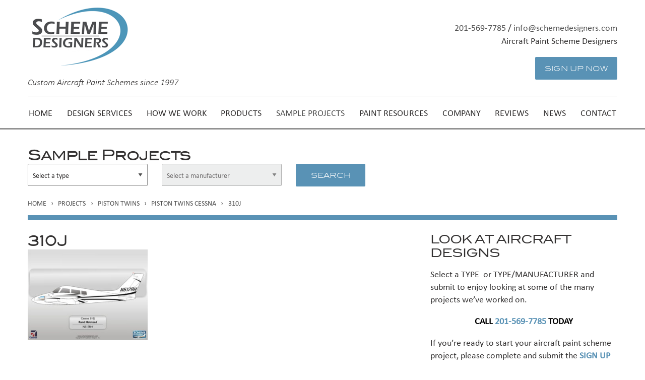

--- FILE ---
content_type: text/html; charset=UTF-8
request_url: https://schemedesigners.com/project-category/310j/
body_size: 11619
content:
<!doctype html>
<html lang="en-US">
  <head>
  <meta charset="utf-8">
  <meta http-equiv="x-ua-compatible" content="ie=edge">
  <meta name="viewport" content="width=device-width, initial-scale=1, shrink-to-fit=no">
  <meta name='robots' content='index, follow, max-image-preview:large, max-snippet:-1, max-video-preview:-1' />
	<style>img:is([sizes="auto" i], [sizes^="auto," i]) { contain-intrinsic-size: 3000px 1500px }</style>
	
	<!-- This site is optimized with the Yoast SEO Premium plugin v20.11 (Yoast SEO v20.11) - https://yoast.com/wordpress/plugins/seo/ -->
	<title>310J Archives - Scheme Designers 201-569-7785</title>
	<link rel="canonical" href="https://schemedesigners.com/project-category/310j/" />
	<meta property="og:locale" content="en_US" />
	<meta property="og:type" content="article" />
	<meta property="og:title" content="310J Archives" />
	<meta property="og:url" content="https://schemedesigners.com/project-category/310j/" />
	<meta property="og:site_name" content="Scheme Designers 201-569-7785" />
	<meta name="twitter:card" content="summary_large_image" />
	<script type="application/ld+json" class="yoast-schema-graph">{"@context":"https://schema.org","@graph":[{"@type":"CollectionPage","@id":"https://schemedesigners.com/project-category/310j/","url":"https://schemedesigners.com/project-category/310j/","name":"310J Archives - Scheme Designers 201-569-7785","isPartOf":{"@id":"https://schemedesigners.com/#website"},"primaryImageOfPage":{"@id":"https://schemedesigners.com/project-category/310j/#primaryimage"},"image":{"@id":"https://schemedesigners.com/project-category/310j/#primaryimage"},"thumbnailUrl":"https://schemedesigners.com/wp-content/uploads/2014/03/C310J-N517RH-1.jpg","breadcrumb":{"@id":"https://schemedesigners.com/project-category/310j/#breadcrumb"},"inLanguage":"en-US"},{"@type":"ImageObject","inLanguage":"en-US","@id":"https://schemedesigners.com/project-category/310j/#primaryimage","url":"https://schemedesigners.com/wp-content/uploads/2014/03/C310J-N517RH-1.jpg","contentUrl":"https://schemedesigners.com/wp-content/uploads/2014/03/C310J-N517RH-1.jpg","width":800,"height":602,"caption":"Cessna 310J N517RH by Scheme Designers"},{"@type":"BreadcrumbList","@id":"https://schemedesigners.com/project-category/310j/#breadcrumb","itemListElement":[{"@type":"ListItem","position":1,"name":"Home","item":"https://schemedesigners.com/"},{"@type":"ListItem","position":2,"name":"Piston Twins","item":"https://schemedesigners.com/project-category/piston-twins/"},{"@type":"ListItem","position":3,"name":"Piston Twins Cessna","item":"https://schemedesigners.com/project-category/piston-twins-cessna/"},{"@type":"ListItem","position":4,"name":"310J"}]},{"@type":"WebSite","@id":"https://schemedesigners.com/#website","url":"https://schemedesigners.com/","name":"Scheme Designers 201-569-7785","description":"Custom Aircraft Paint Schemes since 1997","publisher":{"@id":"https://schemedesigners.com/#organization"},"potentialAction":[{"@type":"SearchAction","target":{"@type":"EntryPoint","urlTemplate":"https://schemedesigners.com/search/{search_term_string}"},"query-input":"required name=search_term_string"}],"inLanguage":"en-US"},{"@type":"Organization","@id":"https://schemedesigners.com/#organization","name":"Scheme Designers Inc","url":"https://schemedesigners.com/","logo":{"@type":"ImageObject","inLanguage":"en-US","@id":"https://schemedesigners.com/#/schema/logo/image/","url":"https://schemedesigners.com/wp-content/uploads/2022/01/logo-placeholder.png","contentUrl":"https://schemedesigners.com/wp-content/uploads/2022/01/logo-placeholder.png","width":281,"height":178,"caption":"Scheme Designers Inc"},"image":{"@id":"https://schemedesigners.com/#/schema/logo/image/"},"sameAs":["https://www.facebook.com/SchemeDesigners"]}]}</script>
	<!-- / Yoast SEO Premium plugin. -->


<link rel="stylesheet" href="https://schemedesigners.com/wp-content/plugins/content-protector/assets/public/passster-public.min.css?ver=4.2.13">
<link rel="stylesheet" href="https://schemedesigners.com/wp-content/themes/schemedesigners/dist/styles/main.css?ver=2.2.0">
<!--n2css--><script type="text/javascript" src="https://schemedesigners.com/wp-includes/js/jquery/jquery.min.js?ver=3.7.1" id="jquery-core-js"></script>
<script type="text/javascript" src="https://schemedesigners.com/wp-includes/js/jquery/jquery-migrate.min.js?ver=3.4.1" id="jquery-migrate-js"></script>
<script type="text/javascript" src="https://schemedesigners.com/wp-content/plugins/content-protector/assets/public/cookie.js?ver=6.8.3" id="passster-cookie-js"></script>
<script type="text/javascript" id="passster-public-js-extra">
/* <![CDATA[ */
var ps_ajax = {"ajax_url":"https:\/\/schemedesigners.com\/wp-admin\/admin-ajax.php","nonce":"8c42056f8d","hash_nonce":"cab30bb51b","logout_nonce":"b2b0f3fba4","post_id":"11140","shortcodes":[],"permalink":"https:\/\/schemedesigners.com\/projects\/cessna-310j-n517rh\/","cookie_duration_unit":"days","cookie_duration":"3","disable_cookie":"","unlock_mode":""};
/* ]]> */
</script>
<script type="text/javascript" src="https://schemedesigners.com/wp-content/plugins/content-protector/assets/public/passster-public.min.js?ver=4.2.13" id="passster-public-js"></script>
        <style>
            .passster-form {
                max-width: 695px !important;
                        }

            .passster-form > form {
                background: #FAFAFA;
                padding: 20px 20px 20px 20px;
                margin: 0px 0px 0px 0px;
                border-radius: 0px;
            }

            .passster-form .ps-form-headline {
                font-size: 24px;
                font-weight: 500;
                color: #5992b5;
            }

            .passster-form p {
                font-size: 16px;
                font-weight: 300;
                color: #000;
            }

            .passster-submit, .passster-submit-recaptcha {
                background: #5992b5;
                padding: 10px 10px 10px 10px;
                margin: 0px 0px 0px 0px;
                border-radius: 0px;
                font-size: 16pxpx;
                font-weight: 400;
                color: #fff;
            }

            .passster-submit:hover, .passster-submit-recaptcha:hover {
                background: #000;
                color: #fff;
            }
        </style>
		        <link rel="preconnect" href="https://use.typekit.net" crossorigin>
        <link rel="preconnect" href="https://p.typekit.net" crossorigin>
        <link rel="stylesheet" href="https://use.typekit.net/zkq3mia.css">
    <link rel="icon" href="https://schemedesigners.com/wp-content/uploads/2022/07/cropped-scheme-designers-icon-600sq-32x32.jpg" sizes="32x32" />
<link rel="icon" href="https://schemedesigners.com/wp-content/uploads/2022/07/cropped-scheme-designers-icon-600sq-192x192.jpg" sizes="192x192" />
<link rel="apple-touch-icon" href="https://schemedesigners.com/wp-content/uploads/2022/07/cropped-scheme-designers-icon-600sq-180x180.jpg" />
<meta name="msapplication-TileImage" content="https://schemedesigners.com/wp-content/uploads/2022/07/cropped-scheme-designers-icon-600sq-270x270.jpg" />
		<style type="text/css" id="wp-custom-css">
			.gform_heading{text-align:center;}

.header-contact__cta{margin-top:10px !important;
padding-top:10px;}

.grid-container {
   padding-right:0px!important; 
    padding-left: 0px !important; 
    max-width: 1170px;
	margin: 0 auto;}

@media only screen and (max-width: 950px) {
	.grid-container {
	width:90% !important;
	margin-right:auto;
	margin-left:auto;
	}
	
}		</style>
		  <!-- Google tag (gtag.js) -->
  <script async src="https://www.googletagmanager.com/gtag/js?id=G-YEPY27J8GN"></script>
  <script>
    window.dataLayer = window.dataLayer || [];
    function gtag(){window.dataLayer.push(arguments);}
    gtag('js', new Date());
    gtag('config', 'G-YEPY27J8GN');
  </script>
	<!-- Google Tag Manager -->
<script>(function(w,d,s,l,i){w[l]=w[l]||[];w[l].push({'gtm.start':
new Date().getTime(),event:'gtm.js'});var f=d.getElementsByTagName(s)[0],
j=d.createElement(s),dl=l!='dataLayer'?'&l='+l:'';j.async=true;j.src=
'https://www.googletagmanager.com/gtm.js?id='+i+dl;f.parentNode.insertBefore(j,f);
})(window,document,'script','dataLayer','GTM-NFSRL7DM');</script>
<!-- End Google Tag Manager -->
</head>
<a class="skip-link" href="#main" tabindex="1">Skip to content</a>
  <body class="archive tax-project-category term-310j term-1854 wp-theme-schemedesignersresources app-data index-data archive-data taxonomy-data taxonomy-project-category-data taxonomy-project-category-310j-data">
    <svg xmlns="http://www.w3.org/2000/svg" style="display: none;">

    <symbol id="tfr-icon-amazon" viewBox="0 0 512 512">
      <path d="m443 422c3-1 5-2 8-1 2 0 3 2 3 5 0 3-2 6-5 9-2 3-6 8-12 13-6 5-15 12-27 19-13 8-26 15-41 21-14 7-32 12-53 17-22 5-44 7-66 7-23 0-45-3-68-9-23-6-43-13-60-22-17-8-33-18-49-29-16-12-28-22-38-30-9-9-17-18-24-25-1-2-2-4-3-5 0-2 0-3 1-4 0 0 1-1 2-2 1 0 2 0 3 0 1 0 2 0 3 1 37 22 66 38 86 48 74 33 150 42 228 25 37-7 74-20 112-38z m59-33c2 3 3 10 1 20-2 10-4 20-8 29-7 16-15 28-24 35-4 3-6 4-8 3-2-1-2-3 0-7 4-8 8-20 13-35 4-14 5-24 2-28-1-1-3-2-5-3-2-1-4-1-7-2-4 0-6 0-9 0-2-1-6-1-10 0-4 0-7 0-9 0-2 0-5 1-9 1-4 0-6 1-6 1-1 0-3 0-4 0-1 0-2 0-3 0-1 0-2 0-2 1-1 0-2 0-2-1l-3 0-1 0-1 0 0-1c-1-3 3-7 13-11 10-5 20-8 30-9 8-1 19-1 31 0 11 1 19 3 21 7z m-112-127c0 6 1 12 4 19 2 6 5 11 9 16 3 5 7 9 10 13 4 4 7 7 10 9l4 4-65 64c-8-7-15-15-23-22-7-7-13-13-16-17l-6-5c-2-3-4-6-7-10-7 11-17 21-28 29-11 9-23 15-36 19-13 3-27 6-40 6-14 1-27-1-40-6-12-4-23-11-33-19-10-7-18-18-24-32-6-13-9-29-9-46 0-16 3-31 8-44 6-14 12-25 21-34 8-8 18-16 30-23 12-7 24-13 35-17 12-3 24-7 37-9 14-3 25-5 35-6 9-1 18-1 28-2l0-36c0-12-2-21-6-28-6-10-18-15-35-15-1 0-2 0-4 1-2 0-6 1-12 3-6 2-11 5-16 8-5 4-10 10-16 17-6 8-10 17-14 28l-84-8c0-11 3-23 7-34 4-11 10-22 19-32 8-10 19-19 31-27 12-8 26-14 43-19 17-5 35-7 54-7 19 0 37 2 52 7 16 5 28 11 37 18 9 7 17 15 23 23 6 9 11 17 13 25 3 8 4 15 4 21z m-192 6c0 17 6 29 20 38 12 9 26 11 39 7 16-5 27-17 33-36 3-8 4-18 4-28l0-47c-11 1-22 2-32 4-10 2-20 5-30 9-11 5-19 12-25 21-6 9-9 20-9 32z"/>
    </symbol>

    <symbol id="tfr-icon-apple" viewBox="0 0 512 512">
      <path d="m453 347c-8 24-19 48-35 72-25 37-49 56-74 56-9 0-22-3-40-10-16-6-30-9-43-9-11 0-25 3-40 10-16 6-28 9-38 9-29 0-58-24-86-74-28-49-42-97-42-143 0-44 11-79 32-107 21-28 49-41 81-41 14 0 31 3 51 8 20 6 33 9 39 9 9 0 22-3 41-10 20-6 36-10 50-10 22 0 43 7 60 19 10 7 20 16 30 29-15 12-26 24-32 33-13 18-19 38-19 59 0 24 7 45 20 64 13 19 28 31 45 36z m-108-335c0 12-2 25-8 39-6 14-14 27-26 39-11 11-21 17-31 21-7 2-17 4-30 5 1-29 8-53 22-74 14-20 38-34 72-42 0 1 0 2 0 3 1 2 1 3 1 3 0 1 0 2 0 3 0 1 0 2 0 3z"/>
    </symbol>

    <symbol id="tfr-icon-android" viewBox="0 0 512 512">
      <path d="m196 138c3 0 5-1 8-3 2-2 3-5 3-8 0-3-1-6-3-8-3-2-5-3-8-3-3 0-6 1-8 3-2 2-3 5-3 8 0 3 1 6 3 8 2 2 5 3 8 3z m120 0c3 0 6-1 8-3 2-2 3-5 3-8 0-3-1-6-3-8-2-2-5-3-8-3-3 0-5 1-8 3-2 2-3 5-3 8 0 3 1 6 3 8 3 2 5 3 8 3z m-232 53c8 0 15 2 21 8 6 6 8 13 8 21l0 123c0 8-2 15-8 20-6 6-13 9-21 9-8 0-15-3-21-9-5-5-8-12-8-20l0-123c0-8 3-15 8-21 6-6 13-8 21-8z m303 5l0 190c0 9-3 16-9 23-6 6-13 9-22 9l-21 0 0 65c0 8-3 15-9 20-6 6-13 9-21 9-8 0-15-3-21-9-5-5-8-12-8-20l0-65-40 0 0 65c0 8-3 15-8 20-6 6-13 9-21 9-8 0-15-3-21-9-5-5-8-12-8-20l-1-65-21 0c-8 0-16-3-22-9-6-7-9-14-9-23l0-190z m-66-116c20 11 37 25 49 44 12 19 18 39 18 62l-264 0c0-23 6-43 18-62 12-19 29-33 49-44l-20-37c-1-3-1-5 1-6 3-1 5 0 6 2l21 38c18-8 37-12 57-12 20 0 39 4 57 12l21-38c1-2 3-3 6-2 2 1 2 3 1 6z m136 140l0 123c0 8-3 15-8 20-6 6-13 9-21 9-8 0-15-3-21-9-6-5-8-12-8-20l0-123c0-8 2-15 8-21 6-6 13-8 21-8 8 0 15 2 21 8 5 6 8 13 8 21z"/>
    </symbol>

    <symbol id="tfr-icon-facebook" viewBox="0 0 512 512">
      <path d="m195 115c0 11 0 63 0 63l-47 0l0 78l47 0l0 230l95 0l0-230l65 0c0 0 6-37 8-78c-8 0-72 0-72 0c0 0 0-45 0-53c0-8 10-19 21-19c10 0 31 0 52 0c0-10 0-47 0-80c-27 0-58 0-71 0c-100 0-98 77-98 89z"/>
    </symbol>

    <symbol id="tfr-icon-facebook-alt" viewBox="0 0 512 512">
      <path d="m486 102c0-40-36-76-76-76l-308 0c-40 0-76 36-76 76l0 308c0 40 36 76 76 76l154 0l0-174l-56 0l0-76l56 0l0-30c0-52 39-98 86-98l62 0l0 76l-62 0c-6 0-14 9-14 21l0 31l76 0l0 76l-76 0l0 174l82 0c40 0 76-36 76-76z"/>
    </symbol>

    <symbol id="tfr-icon-twitter" viewBox="0 0 512 512">
      <path d="m370 371l-114 0c-16 0-29-5-40-16c-11-12-17-25-17-41l0-40l162 0c15 0 28-6 38-16c11-11 16-23 16-38c0-14-5-27-16-37c-10-11-23-16-38-16l-162 0l0-84c0-16-5-29-16-40c-12-12-25-17-41-17c-16 0-30 5-41 16c-11 11-17 25-17 41l0 231c0 48 17 88 51 122c33 34 74 50 121 50l114 0c16 0 29-5 41-17c11-11 17-24 17-40c0-16-6-30-17-41c-12-11-25-17-41-17z"/>
    </symbol>

    <symbol id="tfr-icon-twitter-alt" viewBox="0 0 512 512">
      <path d="m434 238c26-2 44-13 50-29c-9 5-38 12-54 6c-1-4-2-8-2-11c-13-45-54-81-98-76c3-2 7-3 11-4c4-2 33-7 28-17c-4-8-38 7-45 9c9-3 23-9 25-19c-13 2-26 8-36 17c3-4 6-8 7-13c-35 22-56 67-73 111c-13-13-24-23-34-28c-29-16-64-32-119-52c-1 18 9 42 40 58c-7-1-19 1-29 3c4 21 17 38 52 46c-16 1-24 5-32 13c8 14 25 31 57 27c-35 16-14 44 15 40c-50 50-127 47-171 4c116 158 368 94 405-59c29 1 45-9 55-20c-16 2-39 0-52-6z"/>
    </symbol>

    <symbol id="tfr-icon-instagram" viewBox="0 0 512 512">
      <path d="m426 407l0-185-39 0c4 12 6 25 6 38 0 24-6 46-18 66-13 20-29 36-50 48-21 12-44 18-69 18-37 0-69-13-96-39-27-26-40-57-40-93 0-13 2-26 6-38l-41 0 0 185c0 5 2 10 5 13 4 3 8 5 13 5l305 0c5 0 9-2 13-5 3-3 5-8 5-13z m-81-152c0-23-9-44-26-60-18-17-38-25-63-25-24 0-45 8-62 25-17 16-26 37-26 60 0 24 9 44 26 61 17 16 38 25 62 25 25 0 45-9 63-25 17-17 26-37 26-61z m81-103l0-47c0-5-2-10-6-14-4-4-8-6-14-6l-50 0c-5 0-10 2-14 6-4 4-5 9-5 14l0 47c0 6 1 10 5 14 4 4 9 6 14 6l50 0c6 0 10-2 14-6 4-4 6-8 6-14z m49-59l0 326c0 16-5 29-16 40-11 11-24 16-40 16l-326 0c-16 0-29-5-40-16-11-11-16-24-16-40l0-326c0-16 5-29 16-40 11-11 24-16 40-16l326 0c16 0 29 5 40 16 11 11 16 24 16 40z"/>
    </symbol>

    <symbol id="tfr-icon-linkedin" viewBox="0 0 512 512">
      <path d="m486 306l0 170l-98 0l0-159c0-40-15-67-50-67c-28 0-44 18-51 36c-3 7-3 15-3 24l0 166l-99 0c0 0 1-269 0-297l99 0l0 42c-1 0-1 1-1 1l1 0l0-1c13-20 36-49 89-49c65 0 113 43 113 134z m-404-270c-34 0-56 22-56 51c0 29 21 52 54 52l1 0c34 0 56-23 56-52c-1-29-22-51-55-51z m-51 440l99 0l0-297l-99 0z"/>
    </symbol>

    <symbol id="tfr-icon-linkedin-alt" viewBox="0 0 512 512">
      <path d="m450 29l-393 0c-19 0-34 14-34 33l0 394c0 19 15 34 34 34l393 0c19 0 34-15 34-34l0-394c0-19-15-33-34-33z m-287 385l-70 0l0-208l70 0z m-35-236l0 0c-24 0-39-16-39-36c0-20 16-36 39-36c24 0 39 16 39 36c0 20-15 36-39 36z m286 236l-70 0l0-111c0-28-10-47-35-47c-19 0-31 13-36 25c-2 5-2 11-2 17l0 116l-70 0c0 0 1-188 0-208l70 0l0 30c9-14 26-35 63-35c45 0 80 30 80 94z m-143-177c0-1 0-1 0-1l0 1z"/>
    </symbol>

    <symbol id="tfr-icon-youtube" viewBox="0 0 512 512">
      <path d="m389 363l-25 0l0-15c0-7 5-12 12-12l1 0c7 0 12 5 12 12z m-95-32c-6 0-12 4-12 10l0 71c0 5 6 10 12 10c6 0 12-5 12-10l0-71c0-6-6-10-12-10z m154-40l0 136c0 33-28 59-63 59l-258 0c-35 0-63-26-63-59l0-136c0-32 28-59 63-59l258 0c35 0 63 27 63 59z m-304 151l0-143l32 0l0-21l-85-1l0 21l26 0l0 144z m96-122l-27 0l0 76c0 12 1 17 0 19c-2 6-12 12-15 1c-1-2 0-8 0-19l-1-77l-26 0l0 76c0 11 0 20 0 24c1 7 0 15 7 20c12 8 35-2 41-14l0 16l21 0l0-122z m85 88l0-64c0-24-18-39-42-19l0-47l-27 0l0 163l22 0l2-11c28 26 46 8 45-22z m84-9l-20 0c0 1 0 2 0 3l0 11c0 6-5 11-11 11l-4 0c-6 0-11-5-11-11l0-29l46 0l0-17c0-13 0-26-1-33c-4-23-36-26-52-15c-5 4-9 9-11 15c-2 7-3 16-3 27l0 38c0 63 76 54 67 0z m-103-206c2 4 4 6 7 8c3 2 6 3 11 3c4 0 7-1 10-3c3-2 5-5 7-9l0 10l30 0l0-127l-24 0l0 99c0 5-4 10-10 10c-5 0-9-5-9-10l0-99l-25 0l0 86c0 11 0 18 1 22c0 3 1 7 2 10z m-90-71c0-12 1-22 3-29c2-7 6-12 11-16c5-4 12-6 20-6c7 0 13 1 18 4c5 2 9 6 11 10c3 4 5 9 6 13c1 5 1 12 1 21l0 32c0 12 0 20-1 26c-1 5-3 10-6 15c-3 5-7 8-11 11c-5 2-10 3-16 3c-7 0-13-1-18-3c-4-2-8-5-11-9c-2-4-4-8-5-14c-1-5-2-14-2-25l0-33z m23 50c0 7 6 13 12 13c7 0 12-6 12-13l0-67c0-8-5-13-12-13c-6 0-12 5-12 13z m-82 34l28 0l0-97l33-83l-30 0l-18 62l-18-62l-30 0l35 83z"/>
    </symbol>

    <symbol id="tfr-icon-youtube-alt" viewBox="0 0 512 512">
      <path d="m486 166c0-38-30-69-68-69l-324 0c-38 0-68 31-68 69l0 185c0 38 30 69 68 69l324 0c38 0 68-31 68-69z m-276 171l0-174l132 87z"/>
    </symbol>

</svg>
        <header class="banner">
  <div class="grid-container">
    <div class="grid-x grid-padding-x grid-padding-y align-middle">
      <div class="site-brand cell small-12 large-4 shrink align-left">
        <a class="site-brand__logo" href="https://schemedesigners.com/"><img src="https://schemedesigners.com/wp-content/uploads/2024/10/Scheme-Designers-oct29-logo-sm.png" srcset="https://schemedesigners.com/wp-content/uploads/2024/10/Scheme-Designers-oct29-logo-sm.png 200w, https://schemedesigners.com/wp-content/uploads/2024/10/Scheme-Designers-oct29-logo-sm-85x50.png 85w" alt="" /> <span class="show-for-sr">Scheme Designers 201-569-7785</span></a>
        <div class="tagline align-left">
          <span class="tagline__text italic">Custom Aircraft Paint Schemes since 1997</span>
        </div>
      </div>
      <!-- <div class="tagline cell small-12 large-auto shrink align-left">
        <span class="tagline__text italic">Custom Aircraft Paint Schemes since 1997</span>
      </div> -->
      <div class="header-contact cell small-auto shrink align-right">
  <div class="header-contact__links">
    <div class="header-contact__links-bare">
            <a class="header-contact__links-phone" href="tel:+1-201-569-7785" target="_blank" title="call us">201-569-7785</a>
      <span class="header-contact__links-divider"> / </span>
                  <a class="header-contact__links-email" href="/cdn-cgi/l/email-protection#5e373038311e2d3d363b333b3a3b2d3739303b2c2d703d3133" target="_blank" title="email us"><span class="__cf_email__" data-cfemail="bdd4d3dbd2fdceded5d8d0d8d9d8ced4dad3d8cfce93ded2d0">[email&#160;protected]</span></a>
          </div>
  </div>
    <div class="header-contact__tagline">
    <p class="header-contact__tagline-text">Aircraft Paint Scheme Designers</p>
  </div>
    <div class="header-contact__cta">
    <a href="/how-we-work/sign-up-form" class="button accent global-cta__button">Sign Up Now</a>
  </div>
</div>
      <aside class="cell auto align-middle grid-x align-right hello-bar-wrap hide-for-large">
  <a href="#" id="nav-toggle" class="hidden-lg"><span></span></a>
</aside>
    </div>
    <div class="grid-x grid-padding-x grid-padding-y">
      <div class="nav-wrap cell align-center-middle small-12 show-for-large">
        <nav class="nav-primary show-for-large">
  <div class="nav-container grid-container">
          <ul id="menu-main-menu" class="nav grid-x align-center"><li class="menu-item menu-home"><a href="https://schemedesigners.com/" title="Scheme Designers">Home</a></li>
<li class="has-submenu menu-item menu-item-has-children menu-design-services"><a>Design Services</a><ul class="submenu menu" data-submenu>	<li class="menu-item menu-design-services-overview"><a href="https://schemedesigners.com/design-services/">Design Services Overview</a></li>
	<li class="has-submenu menu-item menu-item-has-children menu-airline-fleet-livery"><a href="#">Airline Fleet Livery</a><ul class="submenu menu" data-submenu>		<li class="menu-item menu-airline-fleet-design"><a href="https://schemedesigners.com/design-services/airlines/">Airline Fleet Design</a></li>
		<li class="menu-item menu-branding"><a href="https://schemedesigners.com/design-services/airlines/branding/">Branding</a></li>
		<li class="menu-item menu-technical-assistance"><a href="https://schemedesigners.com/design-services/airlines/technical-assistance/">Technical Assistance</a></li>
	</ul>
</li>
	<li class="menu-item menu-3d-renderings"><a href="https://schemedesigners.com/design-services/3d-renderings/">3D Renderings</a></li>
	<li class="menu-item menu-special-projects"><a href="https://schemedesigners.com/design-services/special-projects/">Special Projects</a></li>
</ul>
</li>
<li class="has-submenu menu-item menu-item-has-children menu-how-we-work"><a>How We Work</a><ul class="submenu menu" data-submenu>	<li class="menu-item menu-what-to-expect"><a href="https://schemedesigners.com/how-we-work/">What to Expect</a></li>
	<li class="menu-item menu-price-list"><a href="https://schemedesigners.com/how-we-work/price-list/">Price List</a></li>
	<li class="menu-item menu-sign-up-form"><a href="https://schemedesigners.com/how-we-work/sign-up-form/">Sign Up Form</a></li>
	<li class="menu-item menu-copyright-information"><a href="https://schemedesigners.com/copyright-information/">Copyright Information</a></li>
	<li class="menu-item menu-terms-conditions"><a href="https://schemedesigners.com/how-we-work/policies/">Terms &#038; Conditions</a></li>
</ul>
</li>
<li class="has-submenu menu-item menu-item-has-children menu-products"><a href="#">Products</a><ul class="submenu menu" data-submenu>	<li class="menu-item menu-cirrus-applied-art"><a href="https://schemedesigners.com/design-services/cirrus-applied-art/">Cirrus Applied Art</a></li>
	<li class="menu-item menu-desktop-model-aircraft"><a href="https://schemedesigners.com/design-services/desktop-model-aircraft/">Desktop Model Aircraft</a></li>
</ul>
</li>
<li class="active menu-item menu-sample-projects"><a href="/projects">Sample Projects</a></li>
<li class="has-submenu menu-item menu-item-has-children menu-paint-resources"><a>Paint Resources</a><ul class="submenu menu" data-submenu>	<li class="menu-item menu-paint-shop-list"><a href="https://schemedesigners.com/paint-shop-referral-list/">Paint Shop List</a></li>
	<li class="menu-item menu-faa-regulations"><a href="https://schemedesigners.com/paint-shop-referral-list/faa-regulations/">FAA Regulations</a></li>
	<li class="menu-item menu-registration-number-styles"><a href="https://schemedesigners.com/paint-shop-referral-list/registration-number-styles/">Registration Number Styles</a></li>
</ul>
</li>
<li class="has-submenu menu-item menu-item-has-children menu-company"><a>Company</a><ul class="submenu menu" data-submenu>	<li class="menu-item menu-about-us"><a href="https://schemedesigners.com/about/">About Us</a></li>
	<li class="menu-item menu-an-aircraft-crazy-family"><a href="https://schemedesigners.com/about/an-aircraft-crazy-family/">An Aircraft Crazy Family</a></li>
	<li class="menu-item menu-corporate-giving"><a href="https://schemedesigners.com/about/corporate-giving/">Corporate Giving</a></li>
	<li class="menu-item menu-newsletter-sign-up"><a href="https://schemedesigners.com/newsletter-sign-up/">Newsletter Sign Up</a></li>
</ul>
</li>
<li class="menu-item menu-reviews"><a href="https://schemedesigners.com/reviews/">Reviews</a></li>
<li class="menu-item menu-news"><a href="https://schemedesigners.com/media/">News</a></li>
<li class="menu-item menu-contact"><a href="https://schemedesigners.com/contact-us/">CONTACT</a></li>
</ul>
      </div>
</nav>
      </div>
    </div>
  </div>
  <div class="nav-mobile hide-for-large">
  <a class="site-brand__logo" href="https://schemedesigners.com/"><img src="https://schemedesigners.com/wp-content/uploads/2024/10/Scheme-Designers-oct29-logo-sm.png" srcset="https://schemedesigners.com/wp-content/uploads/2024/10/Scheme-Designers-oct29-logo-sm.png 200w, https://schemedesigners.com/wp-content/uploads/2024/10/Scheme-Designers-oct29-logo-sm-85x50.png 85w" alt="" /></a>
  <nav class="nav-mobile__nav">
          <ul id="menu-main-menu-1" class="vertical menu drilldown" data-drilldown data-parent-link="true"><li class="menu-item menu-home"><a href="https://schemedesigners.com/" title="Scheme Designers">Home</a></li>
<li class="has-submenu menu-item menu-item-has-children menu-design-services"><a>Design Services</a><ul class="menu vertical nested">	<li class="menu-item menu-design-services-overview"><a href="https://schemedesigners.com/design-services/">Design Services Overview</a></li>
	<li class="has-submenu menu-item menu-item-has-children menu-airline-fleet-livery"><a href="#">Airline Fleet Livery</a><ul class="menu vertical nested">		<li class="menu-item menu-airline-fleet-design"><a href="https://schemedesigners.com/design-services/airlines/">Airline Fleet Design</a></li>
		<li class="menu-item menu-branding"><a href="https://schemedesigners.com/design-services/airlines/branding/">Branding</a></li>
		<li class="menu-item menu-technical-assistance"><a href="https://schemedesigners.com/design-services/airlines/technical-assistance/">Technical Assistance</a></li>
	</ul>
</li>
	<li class="menu-item menu-3d-renderings"><a href="https://schemedesigners.com/design-services/3d-renderings/">3D Renderings</a></li>
	<li class="menu-item menu-special-projects"><a href="https://schemedesigners.com/design-services/special-projects/">Special Projects</a></li>
</ul>
</li>
<li class="has-submenu menu-item menu-item-has-children menu-how-we-work"><a>How We Work</a><ul class="menu vertical nested">	<li class="menu-item menu-what-to-expect"><a href="https://schemedesigners.com/how-we-work/">What to Expect</a></li>
	<li class="menu-item menu-price-list"><a href="https://schemedesigners.com/how-we-work/price-list/">Price List</a></li>
	<li class="menu-item menu-sign-up-form"><a href="https://schemedesigners.com/how-we-work/sign-up-form/">Sign Up Form</a></li>
	<li class="menu-item menu-copyright-information"><a href="https://schemedesigners.com/copyright-information/">Copyright Information</a></li>
	<li class="menu-item menu-terms-conditions"><a href="https://schemedesigners.com/how-we-work/policies/">Terms &#038; Conditions</a></li>
</ul>
</li>
<li class="has-submenu menu-item menu-item-has-children menu-products"><a href="#">Products</a><ul class="menu vertical nested">	<li class="menu-item menu-cirrus-applied-art"><a href="https://schemedesigners.com/design-services/cirrus-applied-art/">Cirrus Applied Art</a></li>
	<li class="menu-item menu-desktop-model-aircraft"><a href="https://schemedesigners.com/design-services/desktop-model-aircraft/">Desktop Model Aircraft</a></li>
</ul>
</li>
<li class="active menu-item menu-sample-projects"><a href="/projects">Sample Projects</a></li>
<li class="has-submenu menu-item menu-item-has-children menu-paint-resources"><a>Paint Resources</a><ul class="menu vertical nested">	<li class="menu-item menu-paint-shop-list"><a href="https://schemedesigners.com/paint-shop-referral-list/">Paint Shop List</a></li>
	<li class="menu-item menu-faa-regulations"><a href="https://schemedesigners.com/paint-shop-referral-list/faa-regulations/">FAA Regulations</a></li>
	<li class="menu-item menu-registration-number-styles"><a href="https://schemedesigners.com/paint-shop-referral-list/registration-number-styles/">Registration Number Styles</a></li>
</ul>
</li>
<li class="has-submenu menu-item menu-item-has-children menu-company"><a>Company</a><ul class="menu vertical nested">	<li class="menu-item menu-about-us"><a href="https://schemedesigners.com/about/">About Us</a></li>
	<li class="menu-item menu-an-aircraft-crazy-family"><a href="https://schemedesigners.com/about/an-aircraft-crazy-family/">An Aircraft Crazy Family</a></li>
	<li class="menu-item menu-corporate-giving"><a href="https://schemedesigners.com/about/corporate-giving/">Corporate Giving</a></li>
	<li class="menu-item menu-newsletter-sign-up"><a href="https://schemedesigners.com/newsletter-sign-up/">Newsletter Sign Up</a></li>
</ul>
</li>
<li class="menu-item menu-reviews"><a href="https://schemedesigners.com/reviews/">Reviews</a></li>
<li class="menu-item menu-news"><a href="https://schemedesigners.com/media/">News</a></li>
<li class="menu-item menu-contact"><a href="https://schemedesigners.com/contact-us/">CONTACT</a></li>
</ul>
      </nav>
  <div class="header-contact cell small-auto shrink align-right">
  <div class="header-contact__links">
    <div class="header-contact__links-bare">
            <a class="header-contact__links-phone" href="tel:+1-201-569-7785" target="_blank" title="call us">201-569-7785</a>
      <span class="header-contact__links-divider"> / </span>
                  <a class="header-contact__links-email" href="/cdn-cgi/l/email-protection#a3cacdc5cce3d0c0cbc6cec6c7c6d0cac4cdc6d1d08dc0ccce" target="_blank" title="email us"><span class="__cf_email__" data-cfemail="c4adaaa2ab84b7a7aca1a9a1a0a1b7ada3aaa1b6b7eaa7aba9">[email&#160;protected]</span></a>
          </div>
  </div>
    <div class="header-contact__tagline">
    <p class="header-contact__tagline-text">Aircraft Paint Scheme Designers</p>
  </div>
    <div class="header-contact__cta">
    <a href="/how-we-work/sign-up-form" class="button accent global-cta__button">Sign Up Now</a>
  </div>
</div>
</div>
</header>
    <div class="content">
      <main class="main post-11140 sample-projects type-sample-projects status-publish has-post-thumbnail hentry project-category-310j project-category-piston-twins project-category-piston-twins-cessna" id="main">
          <aside class="grid-container">
  <div class="grid-x grid-margin-x">
    <div class="cell medium-12">
      <p class="h2">Sample Projects    </div>
    <div class="cell medium-8">
      <form id="js-filter" class="filter-projects grid-x grid-margin-x">
  <select class="cell medium-4" name="type"><option value="">Select a type</option><option data-id="12331" value="https://schemedesigners.com/project-category/kit-aircraft/">Kit Aircraft</option><option data-id="12345" value="https://schemedesigners.com/project-category/piston-fixed-gear-singles/">Piston Fixed Gear Singles</option><option data-id="12357" value="https://schemedesigners.com/project-category/piston-retractable-singles/">Piston Retractable Singles</option><option data-id="12372" value="https://schemedesigners.com/project-category/piston-twins/">Piston Twins</option><option data-id="12381" value="https://schemedesigners.com/project-category/turbine-singles/">Turbine Singles</option><option data-id="12391" value="https://schemedesigners.com/project-category/jets/">Jets</option><option data-id="12408" value="https://schemedesigners.com/project-category/helicopters/">Helicopters</option><option data-id="12417" value="https://schemedesigners.com/project-category/airlines/">Airlines</option><option data-id="12419" value="https://schemedesigners.com/project-category/tail-draggers/">Tail Draggers</option><option data-id="12440" value="https://schemedesigners.com/project-category/aerobatic/">Aerobatic</option><option data-id="12442" value="https://schemedesigners.com/project-category/float-planes-amphibians/">Float Planes &amp; Amphibians</option><option data-id="12451" value="https://schemedesigners.com/project-category/warbirds/">Warbirds</option><option data-id="12453" value="https://schemedesigners.com/project-category/vinyl-designs/">Vinyl Designs</option><option data-id="12455" value="https://schemedesigners.com/project-category/cirrus-applied-art/">Cirrus Applied Art</option><option data-id="12457" value="https://schemedesigners.com/project-category/aopa-sweepstakes/">AOPA Sweepstakes</option></select><select class="cell medium-4" name="manufacturer" disabled><option value="">Select a manufacturer</option><option data-id="12331" value="https://schemedesigners.com/project-category/kit-aircam/">Aircam</option><option data-id="12331" value="https://schemedesigners.com/project-category/kit-berkut/">Berkut</option><option data-id="12331" value="https://schemedesigners.com/project-category/kit-compair/">CompAir</option><option data-id="12331" value="https://schemedesigners.com/project-category/kit-epic/">Epic</option><option data-id="12331" value="https://schemedesigners.com/project-category/kit-f-1-rocket/">F-1 Rocket</option><option data-id="12331" value="https://schemedesigners.com/project-category/kit-glasair/">Glasair</option><option data-id="12331" value="https://schemedesigners.com/project-category/kit-kitfox/">Kitfox</option><option data-id="12331" value="https://schemedesigners.com/project-category/kit-lancair/">Lancair</option><option data-id="12331" value="https://schemedesigners.com/project-category/kit-miscellaneous/">Miscellaneous</option><option data-id="12331" value="https://schemedesigners.com/project-category/kit-seawind/">Seawind</option><option data-id="12331" value="https://schemedesigners.com/project-category/kit-vans-aircraft/">Vans</option><option data-id="12331" value="https://schemedesigners.com/project-category/velocity/">Velocity</option><option data-id="12331" value="https://schemedesigners.com/project-category/kit-zenith/">Zenith</option><option data-id="12345" value="https://schemedesigners.com/project-category/fixed-gear-singles-aviat/">Aviat</option><option data-id="12345" value="https://schemedesigners.com/project-category/piston-fixed-gear-singles-beechcraft/">Beechcraft</option><option data-id="12345" value="https://schemedesigners.com/project-category/fixed-gear-singles-cessna/">Cessna</option><option data-id="12345" value="https://schemedesigners.com/project-category/fixed-gear-singles-cirrus/">Cirrus</option><option data-id="12345" value="https://schemedesigners.com/project-category/fixed-gear-singles-dehavilland/">DeHavilland</option><option data-id="12345" value="https://schemedesigners.com/project-category/fixed-gear-singles-diamond/">Diamond</option><option data-id="12345" value="https://schemedesigners.com/project-category/fixed-gear-singles-gipps-aero/">Gipps Aero</option><option data-id="12345" value="https://schemedesigners.com/project-category/fixed-gear-singles-grumman/">Grumman</option><option data-id="12345" value="https://schemedesigners.com/project-category/fixed-gear-singles-maule/">Maule</option><option data-id="12345" value="https://schemedesigners.com/project-category/fixed-gear-singles-miscellaneous/">Miscellaneous</option><option data-id="12345" value="https://schemedesigners.com/project-category/fixed-gear-singles-piper/">Piper</option><option data-id="12357" value="https://schemedesigners.com/project-category/retract-singles-beechcraft/">Beechcraft</option><option data-id="12357" value="https://schemedesigners.com/project-category/retract-singles-bellanca/">Bellanca</option><option data-id="12357" value="https://schemedesigners.com/project-category/retract-singles-cessna/">Cessna</option><option data-id="12357" value="https://schemedesigners.com/project-category/retract-singles-commander/">Commander</option><option data-id="12357" value="https://schemedesigners.com/project-category/retract-singles-lopresti/">LoPresti</option><option data-id="12357" value="https://schemedesigners.com/project-category/retract-singles-miscellaneous/">Miscellaneous</option><option data-id="12357" value="https://schemedesigners.com/project-category/retract-singles-mooney/">Mooney</option><option data-id="12357" value="https://schemedesigners.com/project-category/retract-singles-navion/">Navion</option><option data-id="12357" value="https://schemedesigners.com/project-category/retract-singles-piper/">Piper</option><option data-id="12357" value="https://schemedesigners.com/project-category/tail-draggers-stearman/">Stearman</option><option data-id="12357" value="https://schemedesigners.com/project-category/tail-draggers-swift/">Swift</option><option data-id="12357" value="https://schemedesigners.com/project-category/tail-draggers-vans/">Vans</option><option data-id="12357" value="https://schemedesigners.com/project-category/tail-draggers-waco/">Waco</option><option data-id="12357" value="https://schemedesigners.com/project-category/tail-draggers-yak/">Yak</option><option data-id="12372" value="https://schemedesigners.com/project-category/piston-twins-beechcraft/">Beechcraft</option><option data-id="12372" value="https://schemedesigners.com/project-category/piston-twins-britten-norman/">Britten-Norman</option><option data-id="12372" value="https://schemedesigners.com/project-category/piston-twins-cessna/">Cessna</option><option data-id="12372" value="https://schemedesigners.com/project-category/piston-twins-diamond/">Diamond</option><option data-id="12372" value="https://schemedesigners.com/project-category/piston-twins-miscellaneous/">Miscellaneous</option><option data-id="12372" value="https://schemedesigners.com/project-category/piston-twins-partenavia/">Partenavia</option><option data-id="12372" value="https://schemedesigners.com/project-category/piston-twins-piper/">Piper</option><option data-id="12372" value="https://schemedesigners.com/project-category/piston-twins-twin-commander/">Twin Commander</option><option data-id="12381" value="https://schemedesigners.com/project-category/turbine-singles-cessna/">Cessna</option><option data-id="12381" value="https://schemedesigners.com/project-category/turbine-singles-compair/">CompAir</option><option data-id="12381" value="https://schemedesigners.com/project-category/turbine-singles-daher/">Daher</option><option data-id="12381" value="https://schemedesigners.com/project-category/turbine-singles-dehavilland/">DeHavilland</option><option data-id="12381" value="https://schemedesigners.com/project-category/turbine-singles-epic/">Epic</option><option data-id="12381" value="https://schemedesigners.com/project-category/turbine-singles-lancair/">Lancair</option><option data-id="12381" value="https://schemedesigners.com/project-category/turbine-singles-miscellaneous/">Miscellaneous</option><option data-id="12381" value="https://schemedesigners.com/project-category/turbine-singles-pilatus/">Pilatus</option><option data-id="12381" value="https://schemedesigners.com/project-category/turbine-singles-piper/">Piper</option><option data-id="12391" value="https://schemedesigners.com/project-category/jets-aero-vodochody/">Aero Vodochody</option><option data-id="12391" value="https://schemedesigners.com/project-category/jets-airbus/">Airbus</option><option data-id="12391" value="https://schemedesigners.com/project-category/jets-hawker-beechcraft/">Beech/Hawker</option><option data-id="12391" value="https://schemedesigners.com/project-category/jets-boeing/">Boeing</option><option data-id="12391" value="https://schemedesigners.com/project-category/jets-cessna/">Cessna</option><option data-id="12391" value="https://schemedesigners.com/project-category/jets-challenger/">Challenger</option><option data-id="12391" value="https://schemedesigners.com/project-category/jets-dessault-falcon/">Dessault Falcon</option><option data-id="12391" value="https://schemedesigners.com/project-category/jets-eclipse/">Eclipse</option><option data-id="12391" value="https://schemedesigners.com/project-category/jets-embraer/">Embraer</option><option data-id="12391" value="https://schemedesigners.com/project-category/jets-fairchild-dornier/">Fairchild Dornier</option><option data-id="12391" value="https://schemedesigners.com/project-category/jets-gulfstream/">Gulfstream</option><option data-id="12391" value="https://schemedesigners.com/project-category/jets-learjet/">Learjet</option><option data-id="12391" value="https://schemedesigners.com/project-category/jets-mcdonnell-douglas/">McDonnell Douglas</option><option data-id="12391" value="https://schemedesigners.com/project-category/jets-miscellaneous/">Miscellaneous</option><option data-id="12391" value="https://schemedesigners.com/project-category/jets-sabreliner/">Sabreliner</option><option data-id="12391" value="https://schemedesigners.com/project-category/jets-westwind/">Westwind</option><option data-id="12408" value="https://schemedesigners.com/project-category/helicopters-augusta/">Augusta</option><option data-id="12408" value="https://schemedesigners.com/project-category/helicopters-bell/">Bell</option><option data-id="12408" value="https://schemedesigners.com/project-category/helicopters-enstrom/">Enstrom</option><option data-id="12408" value="https://schemedesigners.com/project-category/helicopters-eurocopter/">Eurocopter</option><option data-id="12408" value="https://schemedesigners.com/project-category/helicopters-md/">MD</option><option data-id="12408" value="https://schemedesigners.com/project-category/helicopters-robinson/">Robinson</option><option data-id="12408" value="https://schemedesigners.com/project-category/helicopters-rotorway/">Rotorway</option><option data-id="12408" value="https://schemedesigners.com/project-category/helicopters-sikorsky/">Sikorsky</option><option data-id="12417" value="https://schemedesigners.com/project-category/all-airlines/">All Airlines</option><option data-id="12419" value="https://schemedesigners.com/project-category/tail-draggers-aeronca/">Aeronca</option><option data-id="12419" value="https://schemedesigners.com/project-category/tail-draggers-american-champion/">American Champion</option><option data-id="12419" value="https://schemedesigners.com/project-category/tail-draggers-aviat/">Aviat</option><option data-id="12419" value="https://schemedesigners.com/project-category/tail-draggers-beechcraft/">Beechcraft</option><option data-id="12419" value="https://schemedesigners.com/project-category/tail-draggers-cessna/">Cessna</option><option data-id="12419" value="https://schemedesigners.com/project-category/tail-draggers-compair/">CompAir</option><option data-id="12419" value="https://schemedesigners.com/project-category/tail-draggers-dehavilland/">DeHavilland</option><option data-id="12419" value="https://schemedesigners.com/project-category/tail-draggers-extra/">Extra</option><option data-id="12419" value="https://schemedesigners.com/project-category/tail-draggers-f1-rocket/">F1 Rocket</option><option data-id="12419" value="https://schemedesigners.com/project-category/tail-draggers-kitfox/">Kitfox</option><option data-id="12419" value="https://schemedesigners.com/project-category/tail-draggers-lopresti/">LoPresti</option><option data-id="12419" value="https://schemedesigners.com/project-category/tail-draggers-maule/">Maule</option><option data-id="12419" value="https://schemedesigners.com/project-category/tail-draggers-miscellaneous/">Miscellaneous</option><option data-id="12419" value="https://schemedesigners.com/project-category/tail-draggers-mx-aircraft/">MX Aircraft</option><option data-id="12419" value="https://schemedesigners.com/project-category/tail-draggers-piper/">Piper</option><option data-id="12419" value="https://schemedesigners.com/project-category/tail-draggers-stearman/">Stearman</option><option data-id="12419" value="https://schemedesigners.com/project-category/tail-draggers-swift/">Swift</option><option data-id="12419" value="https://schemedesigners.com/project-category/tail-draggers-waco/">Waco</option><option data-id="12419" value="https://schemedesigners.com/project-category/tail-draggers-vans/">Vans</option><option data-id="12419" value="https://schemedesigners.com/project-category/tail-draggers-yak/">Yak</option><option data-id="12440" value="https://schemedesigners.com/project-category/all-aerobatic/">All Aerobatic</option><option data-id="12442" value="https://schemedesigners.com/project-category/float-cessna/">Cessna</option><option data-id="12442" value="https://schemedesigners.com/project-category/float-dehavilland/">DeHavilland</option><option data-id="12442" value="https://schemedesigners.com/project-category/float-grumman/">Grumman</option><option data-id="12442" value="https://schemedesigners.com/project-category/float-lake/">Lake</option><option data-id="12442" value="https://schemedesigners.com/project-category/float-miscellaneous/">Miscellaneous</option><option data-id="12442" value="https://schemedesigners.com/project-category/float-seawind/">Seawind</option><option data-id="12451" value="https://schemedesigners.com/project-category/all-warbirds/">All Warbirds</option><option data-id="12453" value="https://schemedesigners.com/project-category/all-vinyl-designs/">All Vinyl Designs</option><option data-id="12455" value="https://schemedesigners.com/project-category/all-cirrus-applied-art/">All Cirrus Applied Art</option><option data-id="12457" value="https://schemedesigners.com/project-category/all-aopa-sweepstakes/">All AOPA Sweepstakes</option></select>  <div class="cell medium-4 global-cta__button-wrap">
      <button class="button accent global-cta__button js-filter-search">Search</button>
  </div>
</form>
    </div>
    <div class="cell medium-4">
          </div>
    <div class="cell medium-12 grid-x border border--blue border--btm">
      <div class="cell medium-8 header-meta-wrapper">
        <div class="breadcrumbs"><a href="https://schemedesigners.com">Home</a><span class="sep">&rsaquo;</span><a href="/projects">Projects</a><span class="sep">&rsaquo;</span><a href="https://schemedesigners.com/project-category/piston-twins/">Piston Twins</a><span class="sep">&rsaquo;</span><a href="https://schemedesigners.com/project-category/piston-twins-cessna/">Piston Twins Cessna</a><span class="sep">&rsaquo;</span><span class="breadcrumb_last">310J</span></div>        
      </div>
    </div>
  </div>
</aside>

<div class="single single--projects grid-container">
  <div class="grid-x grid-margin-x grid-padding-y">
    <div class="cell medium-8">
      <header>
        <h2 class="h2 entry-title">
          310J        </h2>
      </header>
      <ul class="list list--thumbnails grid-x grid-margin-x grid-padding-y"><li class="cell small-4"><a href="https://schemedesigners.com/projects/cessna-310j-n517rh/?type=1852&#038;manufacturer=1854" class="thumbnails" rel="bookmark" title="Cessna 310J N517RH"><img width="300" height="226" src="https://schemedesigners.com/wp-content/uploads/2014/03/C310J-N517RH-1-300x226.jpg" class="attachment-medium size-medium wp-post-image" alt="Cessna 310J N517RH by Scheme Designers" decoding="async" fetchpriority="high" srcset="https://schemedesigners.com/wp-content/uploads/2014/03/C310J-N517RH-1-300x226.jpg 300w, https://schemedesigners.com/wp-content/uploads/2014/03/C310J-N517RH-1-85x64.jpg 85w, https://schemedesigners.com/wp-content/uploads/2014/03/C310J-N517RH-1-768x578.jpg 768w, https://schemedesigners.com/wp-content/uploads/2014/03/C310J-N517RH-1-150x112.jpg 150w, https://schemedesigners.com/wp-content/uploads/2014/03/C310J-N517RH-1.jpg 800w" sizes="(max-width: 300px) 100vw, 300px"></a></li></ul>    </div>
    <aside class="sidebar cell medium-4">
      <section class="widget text-33 widget_text"><h3>LOOK AT AIRCRAFT DESIGNS</h3>			<div class="textwidget"><p style="text-align: left;">Select a TYPE  or TYPE/MANUFACTURER and submit to enjoy looking at some of the many projects we&#8217;ve worked on.</p>
<p style="text-align: center;"><b>CALL <a href="tel:+12015697785">201-569-7785</a> TODAY</b></p>
<p>If you&#8217;re ready to start your aircraft paint scheme project, please complete and submit the <strong><a href="https://schemedesigners.com/how-we-work/sign-up-form/">SIGN UP FORM</a></strong>.</p>
</div>
		</section>    </aside>
  </div>
</div>

      </main>
          </div>
        <section class="global-cta">
  <div class="grid-container">
    <div class="grid-x grid-margin-x grid-margin-y align-middle">
      <div class="cell medium-2">
        <figure class="global-cta__image">
                  <img src="https://schemedesigners.com/wp-content/uploads/2022/01/logo-placeholder.png" alt="" />
                </figure>
      </div>
      <div class="cell medium-7 global-cta__content">
                  <div class="global-cta__content-text">
            <p><span class="size--14">Call Scheme Designers <a href="tel:+12015697785">201-569-7785</a> today to get started on your custom aircraft paint scheme. Whether you have a single plane or an airline fleet to maintain, Scheme Designers are here to help with a variety of options.</span></p>

          </div>
              </div>
        <div class="cell medium-3 global-cta__button-wrap">
                      <a href="/contact-us/" target="" class="button accent global-cta__button">Contact Us</a>
                  </div>
      </div>
  </div>
</section>
<footer class="footer dark-area" id="colophon">
  <div class="grid-container">
    <div class="footer-content grid-x grid-margin-x grid-padding-y">
  <div class="cell medium-3 footer-content__company-info">
    <h2 class="h4">Scheme Designers 201-569-7785</h2>
          <a href="tel:+1-201-569-7785" target="_blank" title="call us">
        201-569-7785
      </a>
              <a class="header-contact__links-email" href="/cdn-cgi/l/email-protection#6d04030b022d1e0e0508000809081e040a03081f1e430e0200" target="_blank" title="email us">
        <span class="__cf_email__" data-cfemail="d3babdb5bc93a0b0bbb6beb6b7b6a0bab4bdb6a1a0fdb0bcbe">[email&#160;protected]</span>
      </a>
              <p class="footer-content__company-address">
        80 Broadway, Second Floor<br />
Cresskill, NJ 07626
      </p>
              <div class="cell medium-3 align-center text-center footer-content__row">
        <ul class="social-links">
      <li class="social-links__item">
      <a href="https://www.facebook.com/SchemeDesigners" target="_blank">
        <span class="show-for-sr">Facebook</span>
        <svg focusable="false"><use xlink:href="#tfr-icon-facebook"></use></svg>
      </a>
    </li>
        <li class="social-links__item">
      <a href="https://instagram.com/schemedesigners/" target="_blank">
        <span class="show-for-sr">Instagram</span>
        <svg focusable="false"><use xlink:href="#tfr-icon-instagram"></use></svg>
      </a>
    </li>
    </ul>
      </div>
      </div>
  <nav class="cell medium-3 footer-content__menu footer-content__menu-one">
          <h2 class="h4 footer-content__menu-title">Quick Links</h2>
              <ul class="footer-content__menu-list">
                  <li class="footer-content__menu-list-item">
            <a href="https://schemedesigners.com/design-services/" target="">Design Services</a>
          </li>
                  <li class="footer-content__menu-list-item">
            <a href="https://schemedesigners.com/projects/" target="">Sample Projects</a>
          </li>
                  <li class="footer-content__menu-list-item">
            <a href="https://schemedesigners.com/how-we-work/" target="">How We Work</a>
          </li>
                  <li class="footer-content__menu-list-item">
            <a href="https://schemedesigners.com/design-services/airlines/" target="">Airline Fleet Livery</a>
          </li>
                  <li class="footer-content__menu-list-item">
            <a href="https://schemedesigners.com/design-services/cirrus-applied-art/" target="">Cirrus Applied Art</a>
          </li>
              </ul>
      </nav>
  <nav class="cell medium-3 footer-content__menu footer-content__menu-two">
          <h2 class="h4 footer-content__menu-title">About Us</h2>
              <ul class="footer-content__menu-list">
                  <li class="footer-content__menu-list-item">
            <a href="https://schemedesigners.com/about/" target="">The Company</a>
          </li>
                  <li class="footer-content__menu-list-item">
            <a href="https://schemedesigners.com/how-we-work/" target="">How We Work</a>
          </li>
                  <li class="footer-content__menu-list-item">
            <a href="https://schemedesigners.com/reviews/" target="">Reviews</a>
          </li>
                  <li class="footer-content__menu-list-item">
            <a href="https://schemedesigners.com/newsletter-sign-up/" target="">Newsletter Sign Up</a>
          </li>
                  <li class="footer-content__menu-list-item">
            <a href="https://schemedesigners.com/sitemap/" target="">Sitemap</a>
          </li>
              </ul>
      </nav>
  <div class="cell medium-3 footer-content__sidebar">
    <section class="widget text-32 widget_text"><h3>CURRENT NEWS</h3>			<div class="textwidget"><p><strong>Scheme Designers marks 25 Years of pioneering custom aircraft paint schemes.  Call if you have an aircraft that needs some attention!</strong></p>
</div>
		</section>  </div>
</div>
<div class="grid-x grid-padding-x grid-padding-y align-center-middle">
  <div class="cell medium-8 align-center text-center footer-content__content-wrap">
    <div class="footer-content__content">
      <p class="p2" style="text-align: center;">Scheme Designers is an international aircraft paint scheme design company. CEO Craig Barnett is well known by pilots, aircraft owners, aircraft fleet managers, aircraft paint shops and aircraft manufacturers throughout the world.</p>

    </div>
  </div>
  <div class="cell medium-8 align-center text-center footer-content__copy-wrap">
    <span class="footer-content__copy">&copy; 2026 Scheme Designers 201-569-7785</span>
  </div>
</div>
<script data-cfasync="false" src="/cdn-cgi/scripts/5c5dd728/cloudflare-static/email-decode.min.js"></script><script type="speculationrules">
{"prefetch":[{"source":"document","where":{"and":[{"href_matches":"\/*"},{"not":{"href_matches":["\/wp-*.php","\/wp-admin\/*","\/wp-content\/uploads\/*","\/wp-content\/*","\/wp-content\/plugins\/*","\/wp-content\/themes\/schemedesigners\/resources\/*","\/*\\?(.+)"]}},{"not":{"selector_matches":"a[rel~=\"nofollow\"]"}},{"not":{"selector_matches":".no-prefetch, .no-prefetch a"}}]},"eagerness":"conservative"}]}
</script>
<script type="text/javascript" src="https://schemedesigners.com/wp-content/themes/schemedesigners/dist/scripts/main.js" id="sage/main.js-js"></script>
  </div>
	<!-- Google Tag Manager (noscript) -->
<noscript><iframe src="https://www.googletagmanager.com/ns.html?id=GTM-NFSRL7DM"
height="0" width="0" style="display:none;visibility:hidden"></iframe></noscript>
<!-- End Google Tag Manager (noscript) -->
</footer>
    <script type="speculationrules">
{"prefetch":[{"source":"document","where":{"and":[{"href_matches":"\/*"},{"not":{"href_matches":["\/wp-*.php","\/wp-admin\/*","\/wp-content\/uploads\/*","\/wp-content\/*","\/wp-content\/plugins\/*","\/wp-content\/themes\/schemedesigners\/resources\/*","\/*\\?(.+)"]}},{"not":{"selector_matches":"a[rel~=\"nofollow\"]"}},{"not":{"selector_matches":".no-prefetch, .no-prefetch a"}}]},"eagerness":"conservative"}]}
</script>
  <script defer src="https://static.cloudflareinsights.com/beacon.min.js/vcd15cbe7772f49c399c6a5babf22c1241717689176015" integrity="sha512-ZpsOmlRQV6y907TI0dKBHq9Md29nnaEIPlkf84rnaERnq6zvWvPUqr2ft8M1aS28oN72PdrCzSjY4U6VaAw1EQ==" data-cf-beacon='{"version":"2024.11.0","token":"9d8a047c89ad40d2a71ff71f39414877","r":1,"server_timing":{"name":{"cfCacheStatus":true,"cfEdge":true,"cfExtPri":true,"cfL4":true,"cfOrigin":true,"cfSpeedBrain":true},"location_startswith":null}}' crossorigin="anonymous"></script>
</body>
</html>


--- FILE ---
content_type: application/javascript
request_url: https://schemedesigners.com/wp-content/themes/schemedesigners/dist/scripts/main.js
body_size: 95970
content:
/******/ (function(modules) { // webpackBootstrap
/******/ 	// The module cache
/******/ 	var installedModules = {};
/******/
/******/ 	// The require function
/******/ 	function __webpack_require__(moduleId) {
/******/
/******/ 		// Check if module is in cache
/******/ 		if(installedModules[moduleId]) {
/******/ 			return installedModules[moduleId].exports;
/******/ 		}
/******/ 		// Create a new module (and put it into the cache)
/******/ 		var module = installedModules[moduleId] = {
/******/ 			i: moduleId,
/******/ 			l: false,
/******/ 			exports: {}
/******/ 		};
/******/
/******/ 		// Execute the module function
/******/ 		modules[moduleId].call(module.exports, module, module.exports, __webpack_require__);
/******/
/******/ 		// Flag the module as loaded
/******/ 		module.l = true;
/******/
/******/ 		// Return the exports of the module
/******/ 		return module.exports;
/******/ 	}
/******/
/******/
/******/ 	// expose the modules object (__webpack_modules__)
/******/ 	__webpack_require__.m = modules;
/******/
/******/ 	// expose the module cache
/******/ 	__webpack_require__.c = installedModules;
/******/
/******/ 	// define getter function for harmony exports
/******/ 	__webpack_require__.d = function(exports, name, getter) {
/******/ 		if(!__webpack_require__.o(exports, name)) {
/******/ 			Object.defineProperty(exports, name, {
/******/ 				configurable: false,
/******/ 				enumerable: true,
/******/ 				get: getter
/******/ 			});
/******/ 		}
/******/ 	};
/******/
/******/ 	// getDefaultExport function for compatibility with non-harmony modules
/******/ 	__webpack_require__.n = function(module) {
/******/ 		var getter = module && module.__esModule ?
/******/ 			function getDefault() { return module['default']; } :
/******/ 			function getModuleExports() { return module; };
/******/ 		__webpack_require__.d(getter, 'a', getter);
/******/ 		return getter;
/******/ 	};
/******/
/******/ 	// Object.prototype.hasOwnProperty.call
/******/ 	__webpack_require__.o = function(object, property) { return Object.prototype.hasOwnProperty.call(object, property); };
/******/
/******/ 	// __webpack_public_path__
/******/ 	__webpack_require__.p = "/wp-content/themes/schemedesigners/dist/";
/******/
/******/ 	// Load entry module and return exports
/******/ 	return __webpack_require__(__webpack_require__.s = 36);
/******/ })
/************************************************************************/
/******/ ([
/* 0 */
/***/ (function(module, exports) {

module.exports = jQuery;

/***/ }),
/* 1 */
/***/ (function(module, __webpack_exports__, __webpack_require__) {

"use strict";
/* harmony export (binding) */ __webpack_require__.d(__webpack_exports__, "b", function() { return rtl; });
/* harmony export (binding) */ __webpack_require__.d(__webpack_exports__, "a", function() { return GetYoDigits; });
/* harmony export (binding) */ __webpack_require__.d(__webpack_exports__, "c", function() { return transitionend; });
/* harmony import */ var __WEBPACK_IMPORTED_MODULE_0_jquery__ = __webpack_require__(0);
/* harmony import */ var __WEBPACK_IMPORTED_MODULE_0_jquery___default = __webpack_require__.n(__WEBPACK_IMPORTED_MODULE_0_jquery__);




// Core Foundation Utilities, utilized in a number of places.

  /**
   * Returns a boolean for RTL support
   */
function rtl() {
  return __WEBPACK_IMPORTED_MODULE_0_jquery___default()('html').attr('dir') === 'rtl';
}

/**
 * returns a random base-36 uid with namespacing
 * @function
 * @param {Number} length - number of random base-36 digits desired. Increase for more random strings.
 * @param {String} namespace - name of plugin to be incorporated in uid, optional.
 * @default {String} '' - if no plugin name is provided, nothing is appended to the uid.
 * @returns {String} - unique id
 */
function GetYoDigits(length, namespace){
  length = length || 6;
  return Math.round((Math.pow(36, length + 1) - Math.random() * Math.pow(36, length))).toString(36).slice(1) + (namespace ? ("-" + namespace) : '');
}

function transitionend($elem){
  var transitions = {
    'transition': 'transitionend',
    'WebkitTransition': 'webkitTransitionEnd',
    'MozTransition': 'transitionend',
    'OTransition': 'otransitionend'
  };
  var elem = document.createElement('div'),
      end;

  for (var t in transitions){
    if (typeof elem.style[t] !== 'undefined'){
      end = transitions[t];
    }
  }
  if(end){
    return end;
  }else{
    end = setTimeout(function(){
      $elem.triggerHandler('transitionend', [$elem]);
    }, 1);
    return 'transitionend';
  }
}




/***/ }),
/* 2 */
/***/ (function(module, __webpack_exports__, __webpack_require__) {

"use strict";
/* harmony export (binding) */ __webpack_require__.d(__webpack_exports__, "a", function() { return Plugin; });
/* harmony import */ var __WEBPACK_IMPORTED_MODULE_0_jquery__ = __webpack_require__(0);
/* harmony import */ var __WEBPACK_IMPORTED_MODULE_0_jquery___default = __webpack_require__.n(__WEBPACK_IMPORTED_MODULE_0_jquery__);
/* harmony import */ var __WEBPACK_IMPORTED_MODULE_1__foundation_util_core__ = __webpack_require__(1);





// Abstract class for providing lifecycle hooks. Expect plugins to define AT LEAST
// {function} _setup (replaces previous constructor),
// {function} _destroy (replaces previous destroy)
var Plugin = function Plugin(element, options) {
  this._setup(element, options);
  var pluginName = getPluginName(this);
  this.uuid = Object(__WEBPACK_IMPORTED_MODULE_1__foundation_util_core__["a" /* GetYoDigits */])(6, pluginName);

  if(!this.$element.attr(("data-" + pluginName))){ this.$element.attr(("data-" + pluginName), this.uuid); }
  if(!this.$element.data('zfPlugin')){ this.$element.data('zfPlugin', this); }
  /**
   * Fires when the plugin has initialized.
   * @event Plugin#init
   */
  this.$element.trigger(("init.zf." + pluginName));
};

Plugin.prototype.destroy = function destroy () {
    var this$1 = this;

  this._destroy();
  var pluginName = getPluginName(this);
  this.$element.removeAttr(("data-" + pluginName)).removeData('zfPlugin')
      /**
       * Fires when the plugin has been destroyed.
       * @event Plugin#destroyed
       */
      .trigger(("destroyed.zf." + pluginName));
  for(var prop in this$1){
    this$1[prop] = null;//clean up script to prep for garbage collection.
  }
};

// Convert PascalCase to kebab-case
// Thank you: http://stackoverflow.com/a/8955580
function hyphenate(str) {
  return str.replace(/([a-z])([A-Z])/g, '$1-$2').toLowerCase();
}

function getPluginName(obj) {
  if(typeof(obj.constructor.name) !== 'undefined') {
    return hyphenate(obj.constructor.name);
  } else {
    return hyphenate(obj.className);
  }
}




/***/ }),
/* 3 */
/***/ (function(module, __webpack_exports__, __webpack_require__) {

"use strict";
/* harmony export (binding) */ __webpack_require__.d(__webpack_exports__, "a", function() { return MediaQuery; });
/* harmony import */ var __WEBPACK_IMPORTED_MODULE_0_jquery__ = __webpack_require__(0);
/* harmony import */ var __WEBPACK_IMPORTED_MODULE_0_jquery___default = __webpack_require__.n(__WEBPACK_IMPORTED_MODULE_0_jquery__);




// Default set of media queries
var defaultQueries = {
  'default' : 'only screen',
  landscape : 'only screen and (orientation: landscape)',
  portrait : 'only screen and (orientation: portrait)',
  retina : 'only screen and (-webkit-min-device-pixel-ratio: 2),' +
    'only screen and (min--moz-device-pixel-ratio: 2),' +
    'only screen and (-o-min-device-pixel-ratio: 2/1),' +
    'only screen and (min-device-pixel-ratio: 2),' +
    'only screen and (min-resolution: 192dpi),' +
    'only screen and (min-resolution: 2dppx)'
  };


// matchMedia() polyfill - Test a CSS media type/query in JS.
// Authors & copyright (c) 2012: Scott Jehl, Paul Irish, Nicholas Zakas, David Knight. Dual MIT/BSD license
var matchMedia = window.matchMedia || (function() {
  'use strict';

  // For browsers that support matchMedium api such as IE 9 and webkit
  var styleMedia = (window.styleMedia || window.media);

  // For those that don't support matchMedium
  if (!styleMedia) {
    var style   = document.createElement('style'),
    script      = document.getElementsByTagName('script')[0],
    info        = null;

    style.type  = 'text/css';
    style.id    = 'matchmediajs-test';

    script && script.parentNode && script.parentNode.insertBefore(style, script);

    // 'style.currentStyle' is used by IE <= 8 and 'window.getComputedStyle' for all other browsers
    info = ('getComputedStyle' in window) && window.getComputedStyle(style, null) || style.currentStyle;

    styleMedia = {
      matchMedium: function matchMedium(media) {
        var text = "@media " + media + "{ #matchmediajs-test { width: 1px; } }";

        // 'style.styleSheet' is used by IE <= 8 and 'style.textContent' for all other browsers
        if (style.styleSheet) {
          style.styleSheet.cssText = text;
        } else {
          style.textContent = text;
        }

        // Test if media query is true or false
        return info.width === '1px';
      }
    }
  }

  return function(media) {
    return {
      matches: styleMedia.matchMedium(media || 'all'),
      media: media || 'all'
    };
  }
})();

var MediaQuery = {
  queries: [],

  current: '',

  /**
   * Initializes the media query helper, by extracting the breakpoint list from the CSS and activating the breakpoint watcher.
   * @function
   * @private
   */
  _init: function _init() {
    var self = this;
    var $meta = __WEBPACK_IMPORTED_MODULE_0_jquery___default()('meta.foundation-mq');
    if(!$meta.length){
      __WEBPACK_IMPORTED_MODULE_0_jquery___default()('<meta class="foundation-mq">').appendTo(document.head);
    }

    var extractedStyles = __WEBPACK_IMPORTED_MODULE_0_jquery___default()('.foundation-mq').css('font-family');
    var namedQueries;

    namedQueries = parseStyleToObject(extractedStyles);

    for (var key in namedQueries) {
      if(namedQueries.hasOwnProperty(key)) {
        self.queries.push({
          name: key,
          value: ("only screen and (min-width: " + (namedQueries[key]) + ")")
        });
      }
    }

    this.current = this._getCurrentSize();

    this._watcher();
  },

  /**
   * Checks if the screen is at least as wide as a breakpoint.
   * @function
   * @param {String} size - Name of the breakpoint to check.
   * @returns {Boolean} `true` if the breakpoint matches, `false` if it's smaller.
   */
  atLeast: function atLeast(size) {
    var query = this.get(size);

    if (query) {
      return matchMedia(query).matches;
    }

    return false;
  },

  /**
   * Checks if the screen matches to a breakpoint.
   * @function
   * @param {String} size - Name of the breakpoint to check, either 'small only' or 'small'. Omitting 'only' falls back to using atLeast() method.
   * @returns {Boolean} `true` if the breakpoint matches, `false` if it does not.
   */
  is: function is(size) {
    size = size.trim().split(' ');
    if(size.length > 1 && size[1] === 'only') {
      if(size[0] === this._getCurrentSize()) { return true; }
    } else {
      return this.atLeast(size[0]);
    }
    return false;
  },

  /**
   * Gets the media query of a breakpoint.
   * @function
   * @param {String} size - Name of the breakpoint to get.
   * @returns {String|null} - The media query of the breakpoint, or `null` if the breakpoint doesn't exist.
   */
  get: function get(size) {
    var this$1 = this;

    for (var i in this$1.queries) {
      if(this$1.queries.hasOwnProperty(i)) {
        var query = this$1.queries[i];
        if (size === query.name) { return query.value; }
      }
    }

    return null;
  },

  /**
   * Gets the current breakpoint name by testing every breakpoint and returning the last one to match (the biggest one).
   * @function
   * @private
   * @returns {String} Name of the current breakpoint.
   */
  _getCurrentSize: function _getCurrentSize() {
    var this$1 = this;

    var matched;

    for (var i = 0; i < this.queries.length; i++) {
      var query = this$1.queries[i];

      if (matchMedia(query.value).matches) {
        matched = query;
      }
    }

    if (typeof matched === 'object') {
      return matched.name;
    } else {
      return matched;
    }
  },

  /**
   * Activates the breakpoint watcher, which fires an event on the window whenever the breakpoint changes.
   * @function
   * @private
   */
  _watcher: function _watcher() {
    var this$1 = this;

    __WEBPACK_IMPORTED_MODULE_0_jquery___default()(window).off('resize.zf.mediaquery').on('resize.zf.mediaquery', function () {
      var newSize = this$1._getCurrentSize(), currentSize = this$1.current;

      if (newSize !== currentSize) {
        // Change the current media query
        this$1.current = newSize;

        // Broadcast the media query change on the window
        __WEBPACK_IMPORTED_MODULE_0_jquery___default()(window).trigger('changed.zf.mediaquery', [newSize, currentSize]);
      }
    });
  }
};



// Thank you: https://github.com/sindresorhus/query-string
function parseStyleToObject(str) {
  var styleObject = {};

  if (typeof str !== 'string') {
    return styleObject;
  }

  str = str.trim().slice(1, -1); // browsers re-quote string style values

  if (!str) {
    return styleObject;
  }

  styleObject = str.split('&').reduce(function(ret, param) {
    var parts = param.replace(/\+/g, ' ').split('=');
    var key = parts[0];
    var val = parts[1];
    key = decodeURIComponent(key);

    // missing `=` should be `null`:
    // http://w3.org/TR/2012/WD-url-20120524/#collect-url-parameters
    val = val === undefined ? null : decodeURIComponent(val);

    if (!ret.hasOwnProperty(key)) {
      ret[key] = val;
    } else if (Array.isArray(ret[key])) {
      ret[key].push(val);
    } else {
      ret[key] = [ret[key], val];
    }
    return ret;
  }, {});

  return styleObject;
}




/***/ }),
/* 4 */
/***/ (function(module, __webpack_exports__, __webpack_require__) {

"use strict";
/* harmony export (binding) */ __webpack_require__.d(__webpack_exports__, "a", function() { return Keyboard; });
/* harmony import */ var __WEBPACK_IMPORTED_MODULE_0_jquery__ = __webpack_require__(0);
/* harmony import */ var __WEBPACK_IMPORTED_MODULE_0_jquery___default = __webpack_require__.n(__WEBPACK_IMPORTED_MODULE_0_jquery__);
/* harmony import */ var __WEBPACK_IMPORTED_MODULE_1__foundation_util_core__ = __webpack_require__(1);
/*******************************************
 *                                         *
 * This util was created by Marius Olbertz *
 * Please thank Marius on GitHub /owlbertz *
 * or the web http://www.mariusolbertz.de/ *
 *                                         *
 ******************************************/






var keyCodes = {
  9: 'TAB',
  13: 'ENTER',
  27: 'ESCAPE',
  32: 'SPACE',
  35: 'END',
  36: 'HOME',
  37: 'ARROW_LEFT',
  38: 'ARROW_UP',
  39: 'ARROW_RIGHT',
  40: 'ARROW_DOWN'
}

var commands = {}

// Functions pulled out to be referenceable from internals
function findFocusable($element) {
  if(!$element) {return false; }
  return $element.find('a[href], area[href], input:not([disabled]), select:not([disabled]), textarea:not([disabled]), button:not([disabled]), iframe, object, embed, *[tabindex], *[contenteditable]').filter(function() {
    if (!__WEBPACK_IMPORTED_MODULE_0_jquery___default()(this).is(':visible') || __WEBPACK_IMPORTED_MODULE_0_jquery___default()(this).attr('tabindex') < 0) { return false; } //only have visible elements and those that have a tabindex greater or equal 0
    return true;
  });
}

function parseKey(event) {
  var key = keyCodes[event.which || event.keyCode] || String.fromCharCode(event.which).toUpperCase();

  // Remove un-printable characters, e.g. for `fromCharCode` calls for CTRL only events
  key = key.replace(/\W+/, '');

  if (event.shiftKey) { key = "SHIFT_" + key; }
  if (event.ctrlKey) { key = "CTRL_" + key; }
  if (event.altKey) { key = "ALT_" + key; }

  // Remove trailing underscore, in case only modifiers were used (e.g. only `CTRL_ALT`)
  key = key.replace(/_$/, '');

  return key;
}

var Keyboard = {
  keys: getKeyCodes(keyCodes),

  /**
   * Parses the (keyboard) event and returns a String that represents its key
   * Can be used like Foundation.parseKey(event) === Foundation.keys.SPACE
   * @param {Event} event - the event generated by the event handler
   * @return String key - String that represents the key pressed
   */
  parseKey: parseKey,

  /**
   * Handles the given (keyboard) event
   * @param {Event} event - the event generated by the event handler
   * @param {String} component - Foundation component's name, e.g. Slider or Reveal
   * @param {Objects} functions - collection of functions that are to be executed
   */
  handleKey: function handleKey(event, component, functions) {
    var commandList = commands[component],
      keyCode = this.parseKey(event),
      cmds,
      command,
      fn;

    if (!commandList) { return console.warn('Component not defined!'); }

    if (typeof commandList.ltr === 'undefined') { // this component does not differentiate between ltr and rtl
        cmds = commandList; // use plain list
    } else { // merge ltr and rtl: if document is rtl, rtl overwrites ltr and vice versa
        if (Object(__WEBPACK_IMPORTED_MODULE_1__foundation_util_core__["b" /* rtl */])()) { cmds = __WEBPACK_IMPORTED_MODULE_0_jquery___default.a.extend({}, commandList.ltr, commandList.rtl); }

        else { cmds = __WEBPACK_IMPORTED_MODULE_0_jquery___default.a.extend({}, commandList.rtl, commandList.ltr); }
    }
    command = cmds[keyCode];

    fn = functions[command];
    if (fn && typeof fn === 'function') { // execute function  if exists
      var returnValue = fn.apply();
      if (functions.handled || typeof functions.handled === 'function') { // execute function when event was handled
          functions.handled(returnValue);
      }
    } else {
      if (functions.unhandled || typeof functions.unhandled === 'function') { // execute function when event was not handled
          functions.unhandled();
      }
    }
  },

  /**
   * Finds all focusable elements within the given `$element`
   * @param {jQuery} $element - jQuery object to search within
   * @return {jQuery} $focusable - all focusable elements within `$element`
   */

  findFocusable: findFocusable,

  /**
   * Returns the component name name
   * @param {Object} component - Foundation component, e.g. Slider or Reveal
   * @return String componentName
   */

  register: function register(componentName, cmds) {
    commands[componentName] = cmds;
  },


  // TODO9438: These references to Keyboard need to not require global. Will 'this' work in this context?
  //
  /**
   * Traps the focus in the given element.
   * @param  {jQuery} $element  jQuery object to trap the foucs into.
   */
  trapFocus: function trapFocus($element) {
    var $focusable = findFocusable($element),
        $firstFocusable = $focusable.eq(0),
        $lastFocusable = $focusable.eq(-1);

    $element.on('keydown.zf.trapfocus', function(event) {
      if (event.target === $lastFocusable[0] && parseKey(event) === 'TAB') {
        event.preventDefault();
        $firstFocusable.focus();
      }
      else if (event.target === $firstFocusable[0] && parseKey(event) === 'SHIFT_TAB') {
        event.preventDefault();
        $lastFocusable.focus();
      }
    });
  },
  /**
   * Releases the trapped focus from the given element.
   * @param  {jQuery} $element  jQuery object to release the focus for.
   */
  releaseFocus: function releaseFocus($element) {
    $element.off('keydown.zf.trapfocus');
  }
}

/*
 * Constants for easier comparing.
 * Can be used like Foundation.parseKey(event) === Foundation.keys.SPACE
 */
function getKeyCodes(kcs) {
  var k = {};
  for (var kc in kcs) { k[kcs[kc]] = kcs[kc]; }
  return k;
}




/***/ }),
/* 5 */
/***/ (function(module, __webpack_exports__, __webpack_require__) {

"use strict";
/* harmony export (binding) */ __webpack_require__.d(__webpack_exports__, "a", function() { return Triggers; });
/* harmony import */ var __WEBPACK_IMPORTED_MODULE_0_jquery__ = __webpack_require__(0);
/* harmony import */ var __WEBPACK_IMPORTED_MODULE_0_jquery___default = __webpack_require__.n(__WEBPACK_IMPORTED_MODULE_0_jquery__);
/* harmony import */ var __WEBPACK_IMPORTED_MODULE_1__foundation_util_motion__ = __webpack_require__(6);





var MutationObserver = (function () {
  var prefixes = ['WebKit', 'Moz', 'O', 'Ms', ''];
  for (var i=0; i < prefixes.length; i++) {
    if (((prefixes[i]) + "MutationObserver") in window) {
      return window[((prefixes[i]) + "MutationObserver")];
    }
  }
  return false;
}());

var triggers = function (el, type) {
  el.data(type).split(' ').forEach(function (id) {
    __WEBPACK_IMPORTED_MODULE_0_jquery___default()(("#" + id))[ type === 'close' ? 'trigger' : 'triggerHandler']((type + ".zf.trigger"), [el]);
  });
};

var Triggers = {
  Listeners: {
    Basic: {},
    Global: {}
  },
  Initializers: {}
}

Triggers.Listeners.Basic  = {
  openListener: function() {
    triggers(__WEBPACK_IMPORTED_MODULE_0_jquery___default()(this), 'open');
  },
  closeListener: function() {
    var id = __WEBPACK_IMPORTED_MODULE_0_jquery___default()(this).data('close');
    if (id) {
      triggers(__WEBPACK_IMPORTED_MODULE_0_jquery___default()(this), 'close');
    }
    else {
      __WEBPACK_IMPORTED_MODULE_0_jquery___default()(this).trigger('close.zf.trigger');
    }
  },
  toggleListener: function() {
    var id = __WEBPACK_IMPORTED_MODULE_0_jquery___default()(this).data('toggle');
    if (id) {
      triggers(__WEBPACK_IMPORTED_MODULE_0_jquery___default()(this), 'toggle');
    } else {
      __WEBPACK_IMPORTED_MODULE_0_jquery___default()(this).trigger('toggle.zf.trigger');
    }
  },
  closeableListener: function(e) {
    e.stopPropagation();
    var animation = __WEBPACK_IMPORTED_MODULE_0_jquery___default()(this).data('closable');

    if(animation !== ''){
      __WEBPACK_IMPORTED_MODULE_1__foundation_util_motion__["a" /* Motion */].animateOut(__WEBPACK_IMPORTED_MODULE_0_jquery___default()(this), animation, function() {
        __WEBPACK_IMPORTED_MODULE_0_jquery___default()(this).trigger('closed.zf');
      });
    }else{
      __WEBPACK_IMPORTED_MODULE_0_jquery___default()(this).fadeOut().trigger('closed.zf');
    }
  },
  toggleFocusListener: function() {
    var id = __WEBPACK_IMPORTED_MODULE_0_jquery___default()(this).data('toggle-focus');
    __WEBPACK_IMPORTED_MODULE_0_jquery___default()(("#" + id)).triggerHandler('toggle.zf.trigger', [__WEBPACK_IMPORTED_MODULE_0_jquery___default()(this)]);
  }
};

// Elements with [data-open] will reveal a plugin that supports it when clicked.
Triggers.Initializers.addOpenListener = function ($elem) {
  $elem.off('click.zf.trigger', Triggers.Listeners.Basic.openListener);
  $elem.on('click.zf.trigger', '[data-open]', Triggers.Listeners.Basic.openListener);
}

// Elements with [data-close] will close a plugin that supports it when clicked.
// If used without a value on [data-close], the event will bubble, allowing it to close a parent component.
Triggers.Initializers.addCloseListener = function ($elem) {
  $elem.off('click.zf.trigger', Triggers.Listeners.Basic.closeListener);
  $elem.on('click.zf.trigger', '[data-close]', Triggers.Listeners.Basic.closeListener);
}

// Elements with [data-toggle] will toggle a plugin that supports it when clicked.
Triggers.Initializers.addToggleListener = function ($elem) {
  $elem.off('click.zf.trigger', Triggers.Listeners.Basic.toggleListener);
  $elem.on('click.zf.trigger', '[data-toggle]', Triggers.Listeners.Basic.toggleListener);
}

// Elements with [data-closable] will respond to close.zf.trigger events.
Triggers.Initializers.addCloseableListener = function ($elem) {
  $elem.off('close.zf.trigger', Triggers.Listeners.Basic.closeableListener);
  $elem.on('close.zf.trigger', '[data-closeable], [data-closable]', Triggers.Listeners.Basic.closeableListener);
}

// Elements with [data-toggle-focus] will respond to coming in and out of focus
Triggers.Initializers.addToggleFocusListener = function ($elem) {
  $elem.off('focus.zf.trigger blur.zf.trigger', Triggers.Listeners.Basic.toggleFocusListener);
  $elem.on('focus.zf.trigger blur.zf.trigger', '[data-toggle-focus]', Triggers.Listeners.Basic.toggleFocusListener);
}



// More Global/complex listeners and triggers
Triggers.Listeners.Global  = {
  resizeListener: function($nodes) {
    if(!MutationObserver){//fallback for IE 9
      $nodes.each(function(){
        __WEBPACK_IMPORTED_MODULE_0_jquery___default()(this).triggerHandler('resizeme.zf.trigger');
      });
    }
    //trigger all listening elements and signal a resize event
    $nodes.attr('data-events', "resize");
  },
  scrollListener: function($nodes) {
    if(!MutationObserver){//fallback for IE 9
      $nodes.each(function(){
        __WEBPACK_IMPORTED_MODULE_0_jquery___default()(this).triggerHandler('scrollme.zf.trigger');
      });
    }
    //trigger all listening elements and signal a scroll event
    $nodes.attr('data-events', "scroll");
  },
  closeMeListener: function(e, pluginId){
    var plugin = e.namespace.split('.')[0];
    var plugins = __WEBPACK_IMPORTED_MODULE_0_jquery___default()(("[data-" + plugin + "]")).not(("[data-yeti-box=\"" + pluginId + "\"]"));

    plugins.each(function(){
      var _this = __WEBPACK_IMPORTED_MODULE_0_jquery___default()(this);
      _this.triggerHandler('close.zf.trigger', [_this]);
    });
  }
}

// Global, parses whole document.
Triggers.Initializers.addClosemeListener = function(pluginName) {
  var yetiBoxes = __WEBPACK_IMPORTED_MODULE_0_jquery___default()('[data-yeti-box]'),
      plugNames = ['dropdown', 'tooltip', 'reveal'];

  if(pluginName){
    if(typeof pluginName === 'string'){
      plugNames.push(pluginName);
    }else if(typeof pluginName === 'object' && typeof pluginName[0] === 'string'){
      plugNames.concat(pluginName);
    }else{
      console.error('Plugin names must be strings');
    }
  }
  if(yetiBoxes.length){
    var listeners = plugNames.map(function (name) {
      return ("closeme.zf." + name);
    }).join(' ');

    __WEBPACK_IMPORTED_MODULE_0_jquery___default()(window).off(listeners).on(listeners, Triggers.Listeners.Global.closeMeListener);
  }
}

function debounceGlobalListener(debounce, trigger, listener) {
  var timer, args = Array.prototype.slice.call(arguments, 3);
  __WEBPACK_IMPORTED_MODULE_0_jquery___default()(window).off(trigger).on(trigger, function(e) {
    if (timer) { clearTimeout(timer); }
    timer = setTimeout(function(){
      listener.apply(null, args);
    }, debounce || 10);//default time to emit scroll event
  });
}

Triggers.Initializers.addResizeListener = function(debounce){
  var $nodes = __WEBPACK_IMPORTED_MODULE_0_jquery___default()('[data-resize]');
  if($nodes.length){
    debounceGlobalListener(debounce, 'resize.zf.trigger', Triggers.Listeners.Global.resizeListener, $nodes);
  }
}

Triggers.Initializers.addScrollListener = function(debounce){
  var $nodes = __WEBPACK_IMPORTED_MODULE_0_jquery___default()('[data-scroll]');
  if($nodes.length){
    debounceGlobalListener(debounce, 'scroll.zf.trigger', Triggers.Listeners.Global.scrollListener, $nodes);
  }
}

Triggers.Initializers.addMutationEventsListener = function($elem) {
  if(!MutationObserver){ return false; }
  var $nodes = $elem.find('[data-resize], [data-scroll], [data-mutate]');

  //element callback
  var listeningElementsMutation = function (mutationRecordsList) {
    var $target = __WEBPACK_IMPORTED_MODULE_0_jquery___default()(mutationRecordsList[0].target);

    //trigger the event handler for the element depending on type
    switch (mutationRecordsList[0].type) {
      case "attributes":
        if ($target.attr("data-events") === "scroll" && mutationRecordsList[0].attributeName === "data-events") {
          $target.triggerHandler('scrollme.zf.trigger', [$target, window.pageYOffset]);
        }
        if ($target.attr("data-events") === "resize" && mutationRecordsList[0].attributeName === "data-events") {
          $target.triggerHandler('resizeme.zf.trigger', [$target]);
         }
        if (mutationRecordsList[0].attributeName === "style") {
          $target.closest("[data-mutate]").attr("data-events","mutate");
          $target.closest("[data-mutate]").triggerHandler('mutateme.zf.trigger', [$target.closest("[data-mutate]")]);
        }
        break;

      case "childList":
        $target.closest("[data-mutate]").attr("data-events","mutate");
        $target.closest("[data-mutate]").triggerHandler('mutateme.zf.trigger', [$target.closest("[data-mutate]")]);
        break;

      default:
        return false;
      //nothing
    }
  };

  if ($nodes.length) {
    //for each element that needs to listen for resizing, scrolling, or mutation add a single observer
    for (var i = 0; i <= $nodes.length - 1; i++) {
      var elementObserver = new MutationObserver(listeningElementsMutation);
      elementObserver.observe($nodes[i], { attributes: true, childList: true, characterData: false, subtree: true, attributeFilter: ["data-events", "style"] });
    }
  }
}

Triggers.Initializers.addSimpleListeners = function() {
  var $document = __WEBPACK_IMPORTED_MODULE_0_jquery___default()(document);

  Triggers.Initializers.addOpenListener($document);
  Triggers.Initializers.addCloseListener($document);
  Triggers.Initializers.addToggleListener($document);
  Triggers.Initializers.addCloseableListener($document);
  Triggers.Initializers.addToggleFocusListener($document);

}

Triggers.Initializers.addGlobalListeners = function() {
  var $document = __WEBPACK_IMPORTED_MODULE_0_jquery___default()(document);
  Triggers.Initializers.addMutationEventsListener($document);
  Triggers.Initializers.addResizeListener();
  Triggers.Initializers.addScrollListener();
  Triggers.Initializers.addClosemeListener();
}


Triggers.init = function($, Foundation) {
  if (typeof($.triggersInitialized) === 'undefined') {
    var $document = $(document);

    if(document.readyState === "complete") {
      Triggers.Initializers.addSimpleListeners();
      Triggers.Initializers.addGlobalListeners();
    } else {
      $(window).on('load', function () {
        Triggers.Initializers.addSimpleListeners();
        Triggers.Initializers.addGlobalListeners();
      });
    }


    $.triggersInitialized = true;
  }

  if(Foundation) {
    Foundation.Triggers = Triggers;
    // Legacy included to be backwards compatible for now.
    Foundation.IHearYou = Triggers.Initializers.addGlobalListeners
  }
}




/***/ }),
/* 6 */
/***/ (function(module, __webpack_exports__, __webpack_require__) {

"use strict";
/* harmony export (binding) */ __webpack_require__.d(__webpack_exports__, "b", function() { return Move; });
/* harmony export (binding) */ __webpack_require__.d(__webpack_exports__, "a", function() { return Motion; });
/* harmony import */ var __WEBPACK_IMPORTED_MODULE_0_jquery__ = __webpack_require__(0);
/* harmony import */ var __WEBPACK_IMPORTED_MODULE_0_jquery___default = __webpack_require__.n(__WEBPACK_IMPORTED_MODULE_0_jquery__);
/* harmony import */ var __WEBPACK_IMPORTED_MODULE_1__foundation_util_core__ = __webpack_require__(1);





/**
 * Motion module.
 * @module foundation.motion
 */

var initClasses   = ['mui-enter', 'mui-leave'];
var activeClasses = ['mui-enter-active', 'mui-leave-active'];

var Motion = {
  animateIn: function(element, animation, cb) {
    animate(true, element, animation, cb);
  },

  animateOut: function(element, animation, cb) {
    animate(false, element, animation, cb);
  }
}

function Move(duration, elem, fn){
  var anim, prog, start = null;
  // console.log('called');

  if (duration === 0) {
    fn.apply(elem);
    elem.trigger('finished.zf.animate', [elem]).triggerHandler('finished.zf.animate', [elem]);
    return;
  }

  function move(ts){
    if(!start) { start = ts; }
    // console.log(start, ts);
    prog = ts - start;
    fn.apply(elem);

    if(prog < duration){ anim = window.requestAnimationFrame(move, elem); }
    else{
      window.cancelAnimationFrame(anim);
      elem.trigger('finished.zf.animate', [elem]).triggerHandler('finished.zf.animate', [elem]);
    }
  }
  anim = window.requestAnimationFrame(move);
}

/**
 * Animates an element in or out using a CSS transition class.
 * @function
 * @private
 * @param {Boolean} isIn - Defines if the animation is in or out.
 * @param {Object} element - jQuery or HTML object to animate.
 * @param {String} animation - CSS class to use.
 * @param {Function} cb - Callback to run when animation is finished.
 */
function animate(isIn, element, animation, cb) {
  element = __WEBPACK_IMPORTED_MODULE_0_jquery___default()(element).eq(0);

  if (!element.length) { return; }

  var initClass = isIn ? initClasses[0] : initClasses[1];
  var activeClass = isIn ? activeClasses[0] : activeClasses[1];

  // Set up the animation
  reset();

  element
    .addClass(animation)
    .css('transition', 'none');

  requestAnimationFrame(function () {
    element.addClass(initClass);
    if (isIn) { element.show(); }
  });

  // Start the animation
  requestAnimationFrame(function () {
    element[0].offsetWidth;
    element
      .css('transition', '')
      .addClass(activeClass);
  });

  // Clean up the animation when it finishes
  element.one(Object(__WEBPACK_IMPORTED_MODULE_1__foundation_util_core__["c" /* transitionend */])(element), finish);

  // Hides the element (for out animations), resets the element, and runs a callback
  function finish() {
    if (!isIn) { element.hide(); }
    reset();
    if (cb) { cb.apply(element); }
  }

  // Resets transitions and removes motion-specific classes
  function reset() {
    element[0].style.transitionDuration = 0;
    element.removeClass((initClass + " " + activeClass + " " + animation));
  }
}





/***/ }),
/* 7 */
/***/ (function(module, __webpack_exports__, __webpack_require__) {

"use strict";
/* harmony export (binding) */ __webpack_require__.d(__webpack_exports__, "a", function() { return Box; });
/* harmony import */ var __WEBPACK_IMPORTED_MODULE_0__foundation_util_core__ = __webpack_require__(1);





var Box = {
  ImNotTouchingYou: ImNotTouchingYou,
  OverlapArea: OverlapArea,
  GetDimensions: GetDimensions,
  GetOffsets: GetOffsets,
  GetExplicitOffsets: GetExplicitOffsets
}

/**
 * Compares the dimensions of an element to a container and determines collision events with container.
 * @function
 * @param {jQuery} element - jQuery object to test for collisions.
 * @param {jQuery} parent - jQuery object to use as bounding container.
 * @param {Boolean} lrOnly - set to true to check left and right values only.
 * @param {Boolean} tbOnly - set to true to check top and bottom values only.
 * @default if no parent object passed, detects collisions with `window`.
 * @returns {Boolean} - true if collision free, false if a collision in any direction.
 */
function ImNotTouchingYou(element, parent, lrOnly, tbOnly, ignoreBottom) {
  return OverlapArea(element, parent, lrOnly, tbOnly, ignoreBottom) === 0;
};

function OverlapArea(element, parent, lrOnly, tbOnly, ignoreBottom) {
  var eleDims = GetDimensions(element),
  topOver, bottomOver, leftOver, rightOver;
  if (parent) {
    var parDims = GetDimensions(parent);

    bottomOver = (parDims.height + parDims.offset.top) - (eleDims.offset.top + eleDims.height);
    topOver    = eleDims.offset.top - parDims.offset.top;
    leftOver   = eleDims.offset.left - parDims.offset.left;
    rightOver  = (parDims.width + parDims.offset.left) - (eleDims.offset.left + eleDims.width);
  }
  else {
    bottomOver = (eleDims.windowDims.height + eleDims.windowDims.offset.top) - (eleDims.offset.top + eleDims.height);
    topOver    = eleDims.offset.top - eleDims.windowDims.offset.top;
    leftOver   = eleDims.offset.left - eleDims.windowDims.offset.left;
    rightOver  = eleDims.windowDims.width - (eleDims.offset.left + eleDims.width);
  }

  bottomOver = ignoreBottom ? 0 : Math.min(bottomOver, 0);
  topOver    = Math.min(topOver, 0);
  leftOver   = Math.min(leftOver, 0);
  rightOver  = Math.min(rightOver, 0);

  if (lrOnly) {
    return leftOver + rightOver;
  }
  if (tbOnly) {
    return topOver + bottomOver;
  }

  // use sum of squares b/c we care about overlap area.
  return Math.sqrt((topOver * topOver) + (bottomOver * bottomOver) + (leftOver * leftOver) + (rightOver * rightOver));
}

/**
 * Uses native methods to return an object of dimension values.
 * @function
 * @param {jQuery || HTML} element - jQuery object or DOM element for which to get the dimensions. Can be any element other that document or window.
 * @returns {Object} - nested object of integer pixel values
 * TODO - if element is window, return only those values.
 */
function GetDimensions(elem){
  elem = elem.length ? elem[0] : elem;

  if (elem === window || elem === document) {
    throw new Error("I'm sorry, Dave. I'm afraid I can't do that.");
  }

  var rect = elem.getBoundingClientRect(),
      parRect = elem.parentNode.getBoundingClientRect(),
      winRect = document.body.getBoundingClientRect(),
      winY = window.pageYOffset,
      winX = window.pageXOffset;

  return {
    width: rect.width,
    height: rect.height,
    offset: {
      top: rect.top + winY,
      left: rect.left + winX
    },
    parentDims: {
      width: parRect.width,
      height: parRect.height,
      offset: {
        top: parRect.top + winY,
        left: parRect.left + winX
      }
    },
    windowDims: {
      width: winRect.width,
      height: winRect.height,
      offset: {
        top: winY,
        left: winX
      }
    }
  }
}

/**
 * Returns an object of top and left integer pixel values for dynamically rendered elements,
 * such as: Tooltip, Reveal, and Dropdown. Maintained for backwards compatibility, and where
 * you don't know alignment, but generally from
 * 6.4 forward you should use GetExplicitOffsets, as GetOffsets conflates position and alignment.
 * @function
 * @param {jQuery} element - jQuery object for the element being positioned.
 * @param {jQuery} anchor - jQuery object for the element's anchor point.
 * @param {String} position - a string relating to the desired position of the element, relative to it's anchor
 * @param {Number} vOffset - integer pixel value of desired vertical separation between anchor and element.
 * @param {Number} hOffset - integer pixel value of desired horizontal separation between anchor and element.
 * @param {Boolean} isOverflow - if a collision event is detected, sets to true to default the element to full width - any desired offset.
 * TODO alter/rewrite to work with `em` values as well/instead of pixels
 */
function GetOffsets(element, anchor, position, vOffset, hOffset, isOverflow) {
  console.log("NOTE: GetOffsets is deprecated in favor of GetExplicitOffsets and will be removed in 6.5");
  switch (position) {
    case 'top':
      return Object(__WEBPACK_IMPORTED_MODULE_0__foundation_util_core__["b" /* rtl */])() ?
        GetExplicitOffsets(element, anchor, 'top', 'left', vOffset, hOffset, isOverflow) :
        GetExplicitOffsets(element, anchor, 'top', 'right', vOffset, hOffset, isOverflow);
    case 'bottom':
      return Object(__WEBPACK_IMPORTED_MODULE_0__foundation_util_core__["b" /* rtl */])() ?
        GetExplicitOffsets(element, anchor, 'bottom', 'left', vOffset, hOffset, isOverflow) :
        GetExplicitOffsets(element, anchor, 'bottom', 'right', vOffset, hOffset, isOverflow);
    case 'center top':
      return GetExplicitOffsets(element, anchor, 'top', 'center', vOffset, hOffset, isOverflow);
    case 'center bottom':
      return GetExplicitOffsets(element, anchor, 'bottom', 'center', vOffset, hOffset, isOverflow);
    case 'center left':
      return GetExplicitOffsets(element, anchor, 'left', 'center', vOffset, hOffset, isOverflow);
    case 'center right':
      return GetExplicitOffsets(element, anchor, 'right', 'center', vOffset, hOffset, isOverflow);
    case 'left bottom':
      return GetExplicitOffsets(element, anchor, 'bottom', 'left', vOffset, hOffset, isOverflow);
    case 'right bottom':
      return GetExplicitOffsets(element, anchor, 'bottom', 'right', vOffset, hOffset, isOverflow);
    // Backwards compatibility... this along with the reveal and reveal full
    // classes are the only ones that didn't reference anchor
    case 'center':
      return {
        left: ($eleDims.windowDims.offset.left + ($eleDims.windowDims.width / 2)) - ($eleDims.width / 2) + hOffset,
        top: ($eleDims.windowDims.offset.top + ($eleDims.windowDims.height / 2)) - ($eleDims.height / 2 + vOffset)
      }
    case 'reveal':
      return {
        left: ($eleDims.windowDims.width - $eleDims.width) / 2 + hOffset,
        top: $eleDims.windowDims.offset.top + vOffset
      }
    case 'reveal full':
      return {
        left: $eleDims.windowDims.offset.left,
        top: $eleDims.windowDims.offset.top
      }
      break;
    default:
      return {
        left: (Object(__WEBPACK_IMPORTED_MODULE_0__foundation_util_core__["b" /* rtl */])() ? $anchorDims.offset.left - $eleDims.width + $anchorDims.width - hOffset: $anchorDims.offset.left + hOffset),
        top: $anchorDims.offset.top + $anchorDims.height + vOffset
      }

  }

}

function GetExplicitOffsets(element, anchor, position, alignment, vOffset, hOffset, isOverflow) {
  var $eleDims = GetDimensions(element),
      $anchorDims = anchor ? GetDimensions(anchor) : null;

      var topVal, leftVal;

  // set position related attribute

  switch (position) {
    case 'top':
      topVal = $anchorDims.offset.top - ($eleDims.height + vOffset);
      break;
    case 'bottom':
      topVal = $anchorDims.offset.top + $anchorDims.height + vOffset;
      break;
    case 'left':
      leftVal = $anchorDims.offset.left - ($eleDims.width + hOffset);
      break;
    case 'right':
      leftVal = $anchorDims.offset.left + $anchorDims.width + hOffset;
      break;
  }


  // set alignment related attribute
  switch (position) {
    case 'top':
    case 'bottom':
      switch (alignment) {
        case 'left':
          leftVal = $anchorDims.offset.left + hOffset;
          break;
        case 'right':
          leftVal = $anchorDims.offset.left - $eleDims.width + $anchorDims.width - hOffset;
          break;
        case 'center':
          leftVal = isOverflow ? hOffset : (($anchorDims.offset.left + ($anchorDims.width / 2)) - ($eleDims.width / 2)) + hOffset;
          break;
      }
      break;
    case 'right':
    case 'left':
      switch (alignment) {
        case 'bottom':
          topVal = $anchorDims.offset.top - vOffset + $anchorDims.height - $eleDims.height;
          break;
        case 'top':
          topVal = $anchorDims.offset.top + vOffset
          break;
        case 'center':
          topVal = ($anchorDims.offset.top + vOffset + ($anchorDims.height / 2)) - ($eleDims.height / 2)
          break;
      }
      break;
  }
  return {top: topVal, left: leftVal};
}




/***/ }),
/* 8 */
/***/ (function(module, __webpack_exports__, __webpack_require__) {

"use strict";
/* harmony export (binding) */ __webpack_require__.d(__webpack_exports__, "a", function() { return onImagesLoaded; });
/* harmony import */ var __WEBPACK_IMPORTED_MODULE_0_jquery__ = __webpack_require__(0);
/* harmony import */ var __WEBPACK_IMPORTED_MODULE_0_jquery___default = __webpack_require__.n(__WEBPACK_IMPORTED_MODULE_0_jquery__);




/**
 * Runs a callback function when images are fully loaded.
 * @param {Object} images - Image(s) to check if loaded.
 * @param {Func} callback - Function to execute when image is fully loaded.
 */
function onImagesLoaded(images, callback){
  var self = this,
      unloaded = images.length;

  if (unloaded === 0) {
    callback();
  }

  images.each(function(){
    // Check if image is loaded
    if (this.complete && this.naturalWidth !== undefined) {
      singleImageLoaded();
    }
    else {
      // If the above check failed, simulate loading on detached element.
      var image = new Image();
      // Still count image as loaded if it finalizes with an error.
      var events = "load.zf.images error.zf.images";
      __WEBPACK_IMPORTED_MODULE_0_jquery___default()(image).one(events, function me(event){
        // Unbind the event listeners. We're using 'one' but only one of the two events will have fired.
        __WEBPACK_IMPORTED_MODULE_0_jquery___default()(this).off(events, me);
        singleImageLoaded();
      });
      image.src = __WEBPACK_IMPORTED_MODULE_0_jquery___default()(this).attr('src');
    }
  });

  function singleImageLoaded() {
    unloaded--;
    if (unloaded === 0) {
      callback();
    }
  }
}




/***/ }),
/* 9 */
/***/ (function(module, __webpack_exports__, __webpack_require__) {

"use strict";
/* harmony export (binding) */ __webpack_require__.d(__webpack_exports__, "a", function() { return Nest; });
/* harmony import */ var __WEBPACK_IMPORTED_MODULE_0_jquery__ = __webpack_require__(0);
/* harmony import */ var __WEBPACK_IMPORTED_MODULE_0_jquery___default = __webpack_require__.n(__WEBPACK_IMPORTED_MODULE_0_jquery__);




var Nest = {
  Feather: function Feather(menu, type) {
    if ( type === void 0 ) type = 'zf';

    menu.attr('role', 'menubar');

    var items = menu.find('li').attr({'role': 'menuitem'}),
        subMenuClass = "is-" + type + "-submenu",
        subItemClass = subMenuClass + "-item",
        hasSubClass = "is-" + type + "-submenu-parent",
        applyAria = (type !== 'accordion'); // Accordions handle their own ARIA attriutes.

    items.each(function() {
      var $item = __WEBPACK_IMPORTED_MODULE_0_jquery___default()(this),
          $sub = $item.children('ul');

      if ($sub.length) {
        $item.addClass(hasSubClass);
        $sub.addClass(("submenu " + subMenuClass)).attr({'data-submenu': ''});
        if(applyAria) {
          $item.attr({
            'aria-haspopup': true,
            'aria-label': $item.children('a:first').text()
          });
          // Note:  Drilldowns behave differently in how they hide, and so need
          // additional attributes.  We should look if this possibly over-generalized
          // utility (Nest) is appropriate when we rework menus in 6.4
          if(type === 'drilldown') {
            $item.attr({'aria-expanded': false});
          }
        }
        $sub
          .addClass(("submenu " + subMenuClass))
          .attr({
            'data-submenu': '',
            'role': 'menu'
          });
        if(type === 'drilldown') {
          $sub.attr({'aria-hidden': true});
        }
      }

      if ($item.parent('[data-submenu]').length) {
        $item.addClass(("is-submenu-item " + subItemClass));
      }
    });

    return;
  },

  Burn: function Burn(menu, type) {
    var //items = menu.find('li'),
        subMenuClass = "is-" + type + "-submenu",
        subItemClass = subMenuClass + "-item",
        hasSubClass = "is-" + type + "-submenu-parent";

    menu
      .find('>li, .menu, .menu > li')
      .removeClass((subMenuClass + " " + subItemClass + " " + hasSubClass + " is-submenu-item submenu is-active"))
      .removeAttr('data-submenu').css('display', '');

  }
}




/***/ }),
/* 10 */
/***/ (function(module, __webpack_exports__, __webpack_require__) {

"use strict";
/* harmony export (binding) */ __webpack_require__.d(__webpack_exports__, "a", function() { return Touch; });
/* harmony import */ var __WEBPACK_IMPORTED_MODULE_0_jquery__ = __webpack_require__(0);
/* harmony import */ var __WEBPACK_IMPORTED_MODULE_0_jquery___default = __webpack_require__.n(__WEBPACK_IMPORTED_MODULE_0_jquery__);
//**************************************************
//**Work inspired by multiple jquery swipe plugins**
//**Done by Yohai Ararat ***************************
//**************************************************



var Touch = {};

var startPosX,
    startPosY,
    startTime,
    elapsedTime,
    isMoving = false;

function onTouchEnd() {
  //  alert(this);
  this.removeEventListener('touchmove', onTouchMove);
  this.removeEventListener('touchend', onTouchEnd);
  isMoving = false;
}

function onTouchMove(e) {
  if (__WEBPACK_IMPORTED_MODULE_0_jquery___default.a.spotSwipe.preventDefault) { e.preventDefault(); }
  if(isMoving) {
    var x = e.touches[0].pageX;
    var y = e.touches[0].pageY;
    var dx = startPosX - x;
    var dy = startPosY - y;
    var dir;
    elapsedTime = new Date().getTime() - startTime;
    if(Math.abs(dx) >= __WEBPACK_IMPORTED_MODULE_0_jquery___default.a.spotSwipe.moveThreshold && elapsedTime <= __WEBPACK_IMPORTED_MODULE_0_jquery___default.a.spotSwipe.timeThreshold) {
      dir = dx > 0 ? 'left' : 'right';
    }
    // else if(Math.abs(dy) >= $.spotSwipe.moveThreshold && elapsedTime <= $.spotSwipe.timeThreshold) {
    //   dir = dy > 0 ? 'down' : 'up';
    // }
    if(dir) {
      e.preventDefault();
      onTouchEnd.call(this);
      __WEBPACK_IMPORTED_MODULE_0_jquery___default()(this).trigger('swipe', dir).trigger(("swipe" + dir));
    }
  }
}

function onTouchStart(e) {
  if (e.touches.length == 1) {
    startPosX = e.touches[0].pageX;
    startPosY = e.touches[0].pageY;
    isMoving = true;
    startTime = new Date().getTime();
    this.addEventListener('touchmove', onTouchMove, false);
    this.addEventListener('touchend', onTouchEnd, false);
  }
}

function init() {
  this.addEventListener && this.addEventListener('touchstart', onTouchStart, false);
}

function teardown() {
  this.removeEventListener('touchstart', onTouchStart);
}

var SpotSwipe = function SpotSwipe($) {
  this.version = '1.0.0';
  this.enabled = 'ontouchstart' in document.documentElement;
  this.preventDefault = false;
  this.moveThreshold = 75;
  this.timeThreshold = 200;
  this.$ = $;
  this._init();
};

SpotSwipe.prototype._init = function _init () {
  var $ = this.$;
  $.event.special.swipe = { setup: init };

  $.each(['left', 'up', 'down', 'right'], function () {
    $.event.special[("swipe" + (this))] = { setup: function(){
      $(this).on('swipe', $.noop);
    } };
  });
};

/****************************************************
 * As far as I can tell, both setupSpotSwipe and    *
 * setupTouchHandler should be idempotent,          *
 * because they directly replace functions &        *
 * values, and do not add event handlers directly.  *
 ****************************************************/

Touch.setupSpotSwipe = function($) {
  $.spotSwipe = new SpotSwipe($);
};

/****************************************************
 * Method for adding pseudo drag events to elements *
 ***************************************************/
Touch.setupTouchHandler = function($) {
  $.fn.addTouch = function(){
    this.each(function(i,el){
      $(el).bind('touchstart touchmove touchend touchcancel',function(){
        //we pass the original event object because the jQuery event
        //object is normalized to w3c specs and does not provide the TouchList
        handleTouch(event);
      });
    });

    var handleTouch = function(event){
      var touches = event.changedTouches,
          first = touches[0],
          eventTypes = {
            touchstart: 'mousedown',
            touchmove: 'mousemove',
            touchend: 'mouseup'
          },
          type = eventTypes[event.type],
          simulatedEvent
        ;

      if('MouseEvent' in window && typeof window.MouseEvent === 'function') {
        simulatedEvent = new window.MouseEvent(type, {
          'bubbles': true,
          'cancelable': true,
          'screenX': first.screenX,
          'screenY': first.screenY,
          'clientX': first.clientX,
          'clientY': first.clientY
        });
      } else {
        simulatedEvent = document.createEvent('MouseEvent');
        simulatedEvent.initMouseEvent(type, true, true, window, 1, first.screenX, first.screenY, first.clientX, first.clientY, false, false, false, false, 0/*left*/, null);
      }
      first.target.dispatchEvent(simulatedEvent);
    };
  };
};

Touch.init = function($) {
  if(typeof($.spotSwipe) === 'undefined') {
    Touch.setupSpotSwipe($);
    Touch.setupTouchHandler($);
  }
};




/***/ }),
/* 11 */
/***/ (function(module, __webpack_exports__, __webpack_require__) {

"use strict";
/* harmony export (binding) */ __webpack_require__.d(__webpack_exports__, "a", function() { return Accordion; });
/* harmony import */ var __WEBPACK_IMPORTED_MODULE_0_jquery__ = __webpack_require__(0);
/* harmony import */ var __WEBPACK_IMPORTED_MODULE_0_jquery___default = __webpack_require__.n(__WEBPACK_IMPORTED_MODULE_0_jquery__);
/* harmony import */ var __WEBPACK_IMPORTED_MODULE_1__foundation_util_keyboard__ = __webpack_require__(4);
/* harmony import */ var __WEBPACK_IMPORTED_MODULE_2__foundation_util_core__ = __webpack_require__(1);
/* harmony import */ var __WEBPACK_IMPORTED_MODULE_3__foundation_plugin__ = __webpack_require__(2);







/**
 * Accordion module.
 * @module foundation.accordion
 * @requires foundation.util.keyboard
 */

var Accordion = (function (Plugin) {
  function Accordion () {
    Plugin.apply(this, arguments);
  }

  if ( Plugin ) Accordion.__proto__ = Plugin;
  Accordion.prototype = Object.create( Plugin && Plugin.prototype );
  Accordion.prototype.constructor = Accordion;

  Accordion.prototype._setup = function _setup (element, options) {
    this.$element = element;
    this.options = __WEBPACK_IMPORTED_MODULE_0_jquery___default.a.extend({}, Accordion.defaults, this.$element.data(), options);

    this.className = 'Accordion'; // ie9 back compat
    this._init();

    __WEBPACK_IMPORTED_MODULE_1__foundation_util_keyboard__["a" /* Keyboard */].register('Accordion', {
      'ENTER': 'toggle',
      'SPACE': 'toggle',
      'ARROW_DOWN': 'next',
      'ARROW_UP': 'previous'
    });
  };

  /**
   * Initializes the accordion by animating the preset active pane(s).
   * @private
   */
  Accordion.prototype._init = function _init () {
    var this$1 = this;

    this.$element.attr('role', 'tablist');
    this.$tabs = this.$element.children('[data-accordion-item]');

    this.$tabs.each(function(idx, el) {
      var $el = __WEBPACK_IMPORTED_MODULE_0_jquery___default()(el),
          $content = $el.children('[data-tab-content]'),
          id = $content[0].id || Object(__WEBPACK_IMPORTED_MODULE_2__foundation_util_core__["a" /* GetYoDigits */])(6, 'accordion'),
          linkId = el.id || (id + "-label");

      $el.find('a:first').attr({
        'aria-controls': id,
        'role': 'tab',
        'id': linkId,
        'aria-expanded': false,
        'aria-selected': false
      });

      $content.attr({'role': 'tabpanel', 'aria-labelledby': linkId, 'aria-hidden': true, 'id': id});
    });
    var $initActive = this.$element.find('.is-active').children('[data-tab-content]');
    this.firstTimeInit = true;
    if($initActive.length){
      this.down($initActive, this.firstTimeInit);
      this.firstTimeInit = false;
    }

    this._checkDeepLink = function () {
      var anchor = window.location.hash;
      //need a hash and a relevant anchor in this tabset
      if(anchor.length) {
        var $link = this$1.$element.find('[href$="'+anchor+'"]'),
        $anchor = __WEBPACK_IMPORTED_MODULE_0_jquery___default()(anchor);

        if ($link.length && $anchor) {
          if (!$link.parent('[data-accordion-item]').hasClass('is-active')) {
            this$1.down($anchor, this$1.firstTimeInit);
            this$1.firstTimeInit = false;
          };

          //roll up a little to show the titles
          if (this$1.options.deepLinkSmudge) {
            var _this = this$1;
            __WEBPACK_IMPORTED_MODULE_0_jquery___default()(window).load(function() {
              var offset = _this.$element.offset();
              __WEBPACK_IMPORTED_MODULE_0_jquery___default()('html, body').animate({ scrollTop: offset.top }, _this.options.deepLinkSmudgeDelay);
            });
          }

          /**
            * Fires when the zplugin has deeplinked at pageload
            * @event Accordion#deeplink
            */
          this$1.$element.trigger('deeplink.zf.accordion', [$link, $anchor]);
        }
      }
    }

    //use browser to open a tab, if it exists in this tabset
    if (this.options.deepLink) {
      this._checkDeepLink();
    }

    this._events();
  };

  /**
   * Adds event handlers for items within the accordion.
   * @private
   */
  Accordion.prototype._events = function _events () {
    var _this = this;

    this.$tabs.each(function() {
      var $elem = __WEBPACK_IMPORTED_MODULE_0_jquery___default()(this);
      var $tabContent = $elem.children('[data-tab-content]');
      if ($tabContent.length) {
        $elem.children('a').off('click.zf.accordion keydown.zf.accordion')
               .on('click.zf.accordion', function(e) {
          e.preventDefault();
          _this.toggle($tabContent);
        }).on('keydown.zf.accordion', function(e){
          __WEBPACK_IMPORTED_MODULE_1__foundation_util_keyboard__["a" /* Keyboard */].handleKey(e, 'Accordion', {
            toggle: function() {
              _this.toggle($tabContent);
            },
            next: function() {
              var $a = $elem.next().find('a').focus();
              if (!_this.options.multiExpand) {
                $a.trigger('click.zf.accordion')
              }
            },
            previous: function() {
              var $a = $elem.prev().find('a').focus();
              if (!_this.options.multiExpand) {
                $a.trigger('click.zf.accordion')
              }
            },
            handled: function() {
              e.preventDefault();
              e.stopPropagation();
            }
          });
        });
      }
    });
    if(this.options.deepLink) {
      __WEBPACK_IMPORTED_MODULE_0_jquery___default()(window).on('popstate', this._checkDeepLink);
    }
  };

  /**
   * Toggles the selected content pane's open/close state.
   * @param {jQuery} $target - jQuery object of the pane to toggle (`.accordion-content`).
   * @function
   */
  Accordion.prototype.toggle = function toggle ($target) {
    if ($target.closest('[data-accordion]').is('[disabled]')) {
      console.info('Cannot toggle an accordion that is disabled.');
      return;
    }
    if($target.parent().hasClass('is-active')) {
      this.up($target);
    } else {
      this.down($target);
    }
    //either replace or update browser history
    if (this.options.deepLink) {
      var anchor = $target.prev('a').attr('href');

      if (this.options.updateHistory) {
        history.pushState({}, '', anchor);
      } else {
        history.replaceState({}, '', anchor);
      }
    }
  };

  /**
   * Opens the accordion tab defined by `$target`.
   * @param {jQuery} $target - Accordion pane to open (`.accordion-content`).
   * @param {Boolean} firstTime - flag to determine if reflow should happen.
   * @fires Accordion#down
   * @function
   */
  Accordion.prototype.down = function down ($target, firstTime) {
    var this$1 = this;

    /**
     * checking firstTime allows for initial render of the accordion
     * to render preset is-active panes.
     */
    if ($target.closest('[data-accordion]').is('[disabled]') && !firstTime)  {
      console.info('Cannot call down on an accordion that is disabled.');
      return;
    }
    $target
      .attr('aria-hidden', false)
      .parent('[data-tab-content]')
      .addBack()
      .parent().addClass('is-active');

    if (!this.options.multiExpand && !firstTime) {
      var $currentActive = this.$element.children('.is-active').children('[data-tab-content]');
      if ($currentActive.length) {
        this.up($currentActive.not($target));
      }
    }

    $target.slideDown(this.options.slideSpeed, function () {
      /**
       * Fires when the tab is done opening.
       * @event Accordion#down
       */
      this$1.$element.trigger('down.zf.accordion', [$target]);
    });

    __WEBPACK_IMPORTED_MODULE_0_jquery___default()(("#" + ($target.attr('aria-labelledby')))).attr({
      'aria-expanded': true,
      'aria-selected': true
    });
  };

  /**
   * Closes the tab defined by `$target`.
   * @param {jQuery} $target - Accordion tab to close (`.accordion-content`).
   * @fires Accordion#up
   * @function
   */
  Accordion.prototype.up = function up ($target) {
    if ($target.closest('[data-accordion]').is('[disabled]')) {
      console.info('Cannot call up on an accordion that is disabled.');
      return;
    }

    var $aunts = $target.parent().siblings(),
        _this = this;

    if((!this.options.allowAllClosed && !$aunts.hasClass('is-active')) || !$target.parent().hasClass('is-active')) {
      return;
    }

    $target.slideUp(_this.options.slideSpeed, function () {
      /**
       * Fires when the tab is done collapsing up.
       * @event Accordion#up
       */
      _this.$element.trigger('up.zf.accordion', [$target]);
    });

    $target.attr('aria-hidden', true)
           .parent().removeClass('is-active');

    __WEBPACK_IMPORTED_MODULE_0_jquery___default()(("#" + ($target.attr('aria-labelledby')))).attr({
     'aria-expanded': false,
     'aria-selected': false
   });
  };

  /**
   * Destroys an instance of an accordion.
   * @fires Accordion#destroyed
   * @function
   */
  Accordion.prototype._destroy = function _destroy () {
    this.$element.find('[data-tab-content]').stop(true).slideUp(0).css('display', '');
    this.$element.find('a').off('.zf.accordion');
    if(this.options.deepLink) {
      __WEBPACK_IMPORTED_MODULE_0_jquery___default()(window).off('popstate', this._checkDeepLink);
    }

  };

  return Accordion;
}(__WEBPACK_IMPORTED_MODULE_3__foundation_plugin__["a" /* Plugin */]));

Accordion.defaults = {
  /**
   * Amount of time to animate the opening of an accordion pane.
   * @option
   * @type {number}
   * @default 250
   */
  slideSpeed: 250,
  /**
   * Allow the accordion to have multiple open panes.
   * @option
   * @type {boolean}
   * @default false
   */
  multiExpand: false,
  /**
   * Allow the accordion to close all panes.
   * @option
   * @type {boolean}
   * @default false
   */
  allowAllClosed: false,
  /**
   * Allows the window to scroll to content of pane specified by hash anchor
   * @option
   * @type {boolean}
   * @default false
   */
  deepLink: false,

  /**
   * Adjust the deep link scroll to make sure the top of the accordion panel is visible
   * @option
   * @type {boolean}
   * @default false
   */
  deepLinkSmudge: false,

  /**
   * Animation time (ms) for the deep link adjustment
   * @option
   * @type {number}
   * @default 300
   */
  deepLinkSmudgeDelay: 300,

  /**
   * Update the browser history with the open accordion
   * @option
   * @type {boolean}
   * @default false
   */
  updateHistory: false
};




/***/ }),
/* 12 */
/***/ (function(module, __webpack_exports__, __webpack_require__) {

"use strict";
/* harmony export (binding) */ __webpack_require__.d(__webpack_exports__, "a", function() { return AccordionMenu; });
/* harmony import */ var __WEBPACK_IMPORTED_MODULE_0_jquery__ = __webpack_require__(0);
/* harmony import */ var __WEBPACK_IMPORTED_MODULE_0_jquery___default = __webpack_require__.n(__WEBPACK_IMPORTED_MODULE_0_jquery__);
/* harmony import */ var __WEBPACK_IMPORTED_MODULE_1__foundation_util_keyboard__ = __webpack_require__(4);
/* harmony import */ var __WEBPACK_IMPORTED_MODULE_2__foundation_util_nest__ = __webpack_require__(9);
/* harmony import */ var __WEBPACK_IMPORTED_MODULE_3__foundation_util_core__ = __webpack_require__(1);
/* harmony import */ var __WEBPACK_IMPORTED_MODULE_4__foundation_plugin__ = __webpack_require__(2);









/**
 * AccordionMenu module.
 * @module foundation.accordionMenu
 * @requires foundation.util.keyboard
 * @requires foundation.util.nest
 */

var AccordionMenu = (function (Plugin) {
  function AccordionMenu () {
    Plugin.apply(this, arguments);
  }

  if ( Plugin ) AccordionMenu.__proto__ = Plugin;
  AccordionMenu.prototype = Object.create( Plugin && Plugin.prototype );
  AccordionMenu.prototype.constructor = AccordionMenu;

  AccordionMenu.prototype._setup = function _setup (element, options) {
    this.$element = element;
    this.options = __WEBPACK_IMPORTED_MODULE_0_jquery___default.a.extend({}, AccordionMenu.defaults, this.$element.data(), options);
    this.className = 'AccordionMenu'; // ie9 back compat

    this._init();

    __WEBPACK_IMPORTED_MODULE_1__foundation_util_keyboard__["a" /* Keyboard */].register('AccordionMenu', {
      'ENTER': 'toggle',
      'SPACE': 'toggle',
      'ARROW_RIGHT': 'open',
      'ARROW_UP': 'up',
      'ARROW_DOWN': 'down',
      'ARROW_LEFT': 'close',
      'ESCAPE': 'closeAll'
    });
  };



  /**
   * Initializes the accordion menu by hiding all nested menus.
   * @private
   */
  AccordionMenu.prototype._init = function _init () {
    __WEBPACK_IMPORTED_MODULE_2__foundation_util_nest__["a" /* Nest */].Feather(this.$element, 'accordion');

    var _this = this;

    this.$element.find('[data-submenu]').not('.is-active').slideUp(0);//.find('a').css('padding-left', '1rem');
    this.$element.attr({
      'role': 'tree',
      'aria-multiselectable': this.options.multiOpen
    });

    this.$menuLinks = this.$element.find('.is-accordion-submenu-parent');
    this.$menuLinks.each(function(){
      var linkId = this.id || Object(__WEBPACK_IMPORTED_MODULE_3__foundation_util_core__["a" /* GetYoDigits */])(6, 'acc-menu-link'),
          $elem = __WEBPACK_IMPORTED_MODULE_0_jquery___default()(this),
          $sub = $elem.children('[data-submenu]'),
          subId = $sub[0].id || Object(__WEBPACK_IMPORTED_MODULE_3__foundation_util_core__["a" /* GetYoDigits */])(6, 'acc-menu'),
          isActive = $sub.hasClass('is-active');


      if(_this.options.submenuToggle) {
        $elem.addClass('has-submenu-toggle');
        $elem.children('a').after('<button id="' + linkId + '" class="submenu-toggle" aria-controls="' + subId + '" aria-expanded="' + isActive + '" title="' + _this.options.submenuToggleText + '"><span class="submenu-toggle-text">' + _this.options.submenuToggleText + '</span></button>');
      } else {
        $elem.attr({
          'aria-controls': subId,
          'aria-expanded': isActive,
          'id': linkId
        });
      }
      $sub.attr({
        'aria-labelledby': linkId,
        'aria-hidden': !isActive,
        'role': 'group',
        'id': subId
      });
    });
    this.$element.find('li').attr({
      'role': 'treeitem'
    });
    var initPanes = this.$element.find('.is-active');
    if(initPanes.length){
      var _this = this;
      initPanes.each(function(){
        _this.down(__WEBPACK_IMPORTED_MODULE_0_jquery___default()(this));
      });
    }
    this._events();
  };

  /**
   * Adds event handlers for items within the menu.
   * @private
   */
  AccordionMenu.prototype._events = function _events () {
    var _this = this;

    this.$element.find('li').each(function() {
      var $submenu = __WEBPACK_IMPORTED_MODULE_0_jquery___default()(this).children('[data-submenu]');

      if ($submenu.length) {
        if(_this.options.submenuToggle) {
          __WEBPACK_IMPORTED_MODULE_0_jquery___default()(this).children('.submenu-toggle').off('click.zf.accordionMenu').on('click.zf.accordionMenu', function(e) {
            _this.toggle($submenu);
          });
        } else {
            __WEBPACK_IMPORTED_MODULE_0_jquery___default()(this).children('a').off('click.zf.accordionMenu').on('click.zf.accordionMenu', function(e) {
              e.preventDefault();
              _this.toggle($submenu);
            });
        }
      }
    }).on('keydown.zf.accordionmenu', function(e){
      var $element = __WEBPACK_IMPORTED_MODULE_0_jquery___default()(this),
          $elements = $element.parent('ul').children('li'),
          $prevElement,
          $nextElement,
          $target = $element.children('[data-submenu]');

      $elements.each(function(i) {
        if (__WEBPACK_IMPORTED_MODULE_0_jquery___default()(this).is($element)) {
          $prevElement = $elements.eq(Math.max(0, i-1)).find('a').first();
          $nextElement = $elements.eq(Math.min(i+1, $elements.length-1)).find('a').first();

          if (__WEBPACK_IMPORTED_MODULE_0_jquery___default()(this).children('[data-submenu]:visible').length) { // has open sub menu
            $nextElement = $element.find('li:first-child').find('a').first();
          }
          if (__WEBPACK_IMPORTED_MODULE_0_jquery___default()(this).is(':first-child')) { // is first element of sub menu
            $prevElement = $element.parents('li').first().find('a').first();
          } else if ($prevElement.parents('li').first().children('[data-submenu]:visible').length) { // if previous element has open sub menu
            $prevElement = $prevElement.parents('li').find('li:last-child').find('a').first();
          }
          if (__WEBPACK_IMPORTED_MODULE_0_jquery___default()(this).is(':last-child')) { // is last element of sub menu
            $nextElement = $element.parents('li').first().next('li').find('a').first();
          }

          return;
        }
      });

      __WEBPACK_IMPORTED_MODULE_1__foundation_util_keyboard__["a" /* Keyboard */].handleKey(e, 'AccordionMenu', {
        open: function() {
          if ($target.is(':hidden')) {
            _this.down($target);
            $target.find('li').first().find('a').first().focus();
          }
        },
        close: function() {
          if ($target.length && !$target.is(':hidden')) { // close active sub of this item
            _this.up($target);
          } else if ($element.parent('[data-submenu]').length) { // close currently open sub
            _this.up($element.parent('[data-submenu]'));
            $element.parents('li').first().find('a').first().focus();
          }
        },
        up: function() {
          $prevElement.focus();
          return true;
        },
        down: function() {
          $nextElement.focus();
          return true;
        },
        toggle: function() {
          if (_this.options.submenuToggle) {
            return false;
          }
          if ($element.children('[data-submenu]').length) {
            _this.toggle($element.children('[data-submenu]'));
            return true;
          }
        },
        closeAll: function() {
          _this.hideAll();
        },
        handled: function(preventDefault) {
          if (preventDefault) {
            e.preventDefault();
          }
          e.stopImmediatePropagation();
        }
      });
    });//.attr('tabindex', 0);
  };

  /**
   * Closes all panes of the menu.
   * @function
   */
  AccordionMenu.prototype.hideAll = function hideAll () {
    this.up(this.$element.find('[data-submenu]'));
  };

  /**
   * Opens all panes of the menu.
   * @function
   */
  AccordionMenu.prototype.showAll = function showAll () {
    this.down(this.$element.find('[data-submenu]'));
  };

  /**
   * Toggles the open/close state of a submenu.
   * @function
   * @param {jQuery} $target - the submenu to toggle
   */
  AccordionMenu.prototype.toggle = function toggle ($target){
    if(!$target.is(':animated')) {
      if (!$target.is(':hidden')) {
        this.up($target);
      }
      else {
        this.down($target);
      }
    }
  };

  /**
   * Opens the sub-menu defined by `$target`.
   * @param {jQuery} $target - Sub-menu to open.
   * @fires AccordionMenu#down
   */
  AccordionMenu.prototype.down = function down ($target) {
    var _this = this;

    if(!this.options.multiOpen) {
      this.up(this.$element.find('.is-active').not($target.parentsUntil(this.$element).add($target)));
    }

    $target.addClass('is-active').attr({'aria-hidden': false});

    if(this.options.submenuToggle) {
      $target.prev('.submenu-toggle').attr({'aria-expanded': true});
    }
    else {
      $target.parent('.is-accordion-submenu-parent').attr({'aria-expanded': true});
    }

    $target.slideDown(_this.options.slideSpeed, function () {
      /**
       * Fires when the menu is done opening.
       * @event AccordionMenu#down
       */
      _this.$element.trigger('down.zf.accordionMenu', [$target]);
    });
  };

  /**
   * Closes the sub-menu defined by `$target`. All sub-menus inside the target will be closed as well.
   * @param {jQuery} $target - Sub-menu to close.
   * @fires AccordionMenu#up
   */
  AccordionMenu.prototype.up = function up ($target) {
    var _this = this;
    $target.slideUp(_this.options.slideSpeed, function () {
      /**
       * Fires when the menu is done collapsing up.
       * @event AccordionMenu#up
       */
      _this.$element.trigger('up.zf.accordionMenu', [$target]);
    });

    var $menus = $target.find('[data-submenu]').slideUp(0).addBack().attr('aria-hidden', true);

    if(this.options.submenuToggle) {
      $menus.prev('.submenu-toggle').attr('aria-expanded', false);
    }
    else {
      $menus.parent('.is-accordion-submenu-parent').attr('aria-expanded', false);
    }
  };

  /**
   * Destroys an instance of accordion menu.
   * @fires AccordionMenu#destroyed
   */
  AccordionMenu.prototype._destroy = function _destroy () {
    this.$element.find('[data-submenu]').slideDown(0).css('display', '');
    this.$element.find('a').off('click.zf.accordionMenu');

    if(this.options.submenuToggle) {
      this.$element.find('.has-submenu-toggle').removeClass('has-submenu-toggle');
      this.$element.find('.submenu-toggle').remove();
    }

    __WEBPACK_IMPORTED_MODULE_2__foundation_util_nest__["a" /* Nest */].Burn(this.$element, 'accordion');
  };

  return AccordionMenu;
}(__WEBPACK_IMPORTED_MODULE_4__foundation_plugin__["a" /* Plugin */]));

AccordionMenu.defaults = {
  /**
   * Amount of time to animate the opening of a submenu in ms.
   * @option
   * @type {number}
   * @default 250
   */
  slideSpeed: 250,
  /**
   * Adds a separate submenu toggle button. This allows the parent item to have a link.
   * @option
   * @example true
   */
  submenuToggle: false,
  /**
   * The text used for the submenu toggle if enabled. This is used for screen readers only.
   * @option
   * @example true
   */
  submenuToggleText: 'Toggle menu',
  /**
   * Allow the menu to have multiple open panes.
   * @option
   * @type {boolean}
   * @default true
   */
  multiOpen: true
};




/***/ }),
/* 13 */
/***/ (function(module, __webpack_exports__, __webpack_require__) {

"use strict";
/* harmony export (binding) */ __webpack_require__.d(__webpack_exports__, "a", function() { return Drilldown; });
/* harmony import */ var __WEBPACK_IMPORTED_MODULE_0_jquery__ = __webpack_require__(0);
/* harmony import */ var __WEBPACK_IMPORTED_MODULE_0_jquery___default = __webpack_require__.n(__WEBPACK_IMPORTED_MODULE_0_jquery__);
/* harmony import */ var __WEBPACK_IMPORTED_MODULE_1__foundation_util_keyboard__ = __webpack_require__(4);
/* harmony import */ var __WEBPACK_IMPORTED_MODULE_2__foundation_util_nest__ = __webpack_require__(9);
/* harmony import */ var __WEBPACK_IMPORTED_MODULE_3__foundation_util_core__ = __webpack_require__(1);
/* harmony import */ var __WEBPACK_IMPORTED_MODULE_4__foundation_util_box__ = __webpack_require__(7);
/* harmony import */ var __WEBPACK_IMPORTED_MODULE_5__foundation_plugin__ = __webpack_require__(2);









/**
 * Drilldown module.
 * @module foundation.drilldown
 * @requires foundation.util.keyboard
 * @requires foundation.util.nest
 * @requires foundation.util.box
 */

var Drilldown = (function (Plugin) {
  function Drilldown () {
    Plugin.apply(this, arguments);
  }

  if ( Plugin ) Drilldown.__proto__ = Plugin;
  Drilldown.prototype = Object.create( Plugin && Plugin.prototype );
  Drilldown.prototype.constructor = Drilldown;

  Drilldown.prototype._setup = function _setup (element, options) {
    this.$element = element;
    this.options = __WEBPACK_IMPORTED_MODULE_0_jquery___default.a.extend({}, Drilldown.defaults, this.$element.data(), options);
    this.className = 'Drilldown'; // ie9 back compat

    this._init();

    __WEBPACK_IMPORTED_MODULE_1__foundation_util_keyboard__["a" /* Keyboard */].register('Drilldown', {
      'ENTER': 'open',
      'SPACE': 'open',
      'ARROW_RIGHT': 'next',
      'ARROW_UP': 'up',
      'ARROW_DOWN': 'down',
      'ARROW_LEFT': 'previous',
      'ESCAPE': 'close',
      'TAB': 'down',
      'SHIFT_TAB': 'up'
    });
  };

  /**
   * Initializes the drilldown by creating jQuery collections of elements
   * @private
   */
  Drilldown.prototype._init = function _init () {
    __WEBPACK_IMPORTED_MODULE_2__foundation_util_nest__["a" /* Nest */].Feather(this.$element, 'drilldown');

    if(this.options.autoApplyClass) {
      this.$element.addClass('drilldown');
    }

    this.$element.attr({
      'role': 'tree',
      'aria-multiselectable': false
    });
    this.$submenuAnchors = this.$element.find('li.is-drilldown-submenu-parent').children('a');
    this.$submenus = this.$submenuAnchors.parent('li').children('[data-submenu]').attr('role', 'group');
    this.$menuItems = this.$element.find('li').not('.js-drilldown-back').attr('role', 'treeitem').find('a');
    this.$element.attr('data-mutate', (this.$element.attr('data-drilldown') || Object(__WEBPACK_IMPORTED_MODULE_3__foundation_util_core__["a" /* GetYoDigits */])(6, 'drilldown')));

    this._prepareMenu();
    this._registerEvents();

    this._keyboardEvents();
  };

  /**
   * prepares drilldown menu by setting attributes to links and elements
   * sets a min height to prevent content jumping
   * wraps the element if not already wrapped
   * @private
   * @function
   */
  Drilldown.prototype._prepareMenu = function _prepareMenu () {
    var _this = this;
    // if(!this.options.holdOpen){
    //   this._menuLinkEvents();
    // }
    this.$submenuAnchors.each(function(){
      var $link = __WEBPACK_IMPORTED_MODULE_0_jquery___default()(this);
      var $sub = $link.parent();
      if(_this.options.parentLink){
        $link.clone().prependTo($sub.children('[data-submenu]')).wrap('<li class="is-submenu-parent-item is-submenu-item is-drilldown-submenu-item" role="menuitem"></li>');
      }
      $link.data('savedHref', $link.attr('href')).removeAttr('href').attr('tabindex', 0);
      $link.children('[data-submenu]')
          .attr({
            'aria-hidden': true,
            'tabindex': 0,
            'role': 'group'
          });
      _this._events($link);
    });
    this.$submenus.each(function(){
      var $menu = __WEBPACK_IMPORTED_MODULE_0_jquery___default()(this),
          $back = $menu.find('.js-drilldown-back');
      if(!$back.length){
        switch (_this.options.backButtonPosition) {
          case "bottom":
            $menu.append(_this.options.backButton);
            break;
          case "top":
            $menu.prepend(_this.options.backButton);
            break;
          default:
            console.error("Unsupported backButtonPosition value '" + _this.options.backButtonPosition + "'");
        }
      }
      _this._back($menu);
    });

    this.$submenus.addClass('invisible');
    if(!this.options.autoHeight) {
      this.$submenus.addClass('drilldown-submenu-cover-previous');
    }

    // create a wrapper on element if it doesn't exist.
    if(!this.$element.parent().hasClass('is-drilldown')){
      this.$wrapper = __WEBPACK_IMPORTED_MODULE_0_jquery___default()(this.options.wrapper).addClass('is-drilldown');
      if(this.options.animateHeight) { this.$wrapper.addClass('animate-height'); }
      this.$element.wrap(this.$wrapper);
    }
    // set wrapper
    this.$wrapper = this.$element.parent();
    this.$wrapper.css(this._getMaxDims());
  };

  Drilldown.prototype._resize = function _resize () {
    this.$wrapper.css({'max-width': 'none', 'min-height': 'none'});
    // _getMaxDims has side effects (boo) but calling it should update all other necessary heights & widths
    this.$wrapper.css(this._getMaxDims());
  };

  /**
   * Adds event handlers to elements in the menu.
   * @function
   * @private
   * @param {jQuery} $elem - the current menu item to add handlers to.
   */
  Drilldown.prototype._events = function _events ($elem) {
    var _this = this;

    $elem.off('click.zf.drilldown')
    .on('click.zf.drilldown', function(e){
      if(__WEBPACK_IMPORTED_MODULE_0_jquery___default()(e.target).parentsUntil('ul', 'li').hasClass('is-drilldown-submenu-parent')){
        e.stopImmediatePropagation();
        e.preventDefault();
      }

      // if(e.target !== e.currentTarget.firstElementChild){
      //   return false;
      // }
      _this._show($elem.parent('li'));

      if(_this.options.closeOnClick){
        var $body = __WEBPACK_IMPORTED_MODULE_0_jquery___default()('body');
        $body.off('.zf.drilldown').on('click.zf.drilldown', function(e){
          if (e.target === _this.$element[0] || __WEBPACK_IMPORTED_MODULE_0_jquery___default.a.contains(_this.$element[0], e.target)) { return; }
          e.preventDefault();
          _this._hideAll();
          $body.off('.zf.drilldown');
        });
      }
    });
  };

  /**
   * Adds event handlers to the menu element.
   * @function
   * @private
   */
  Drilldown.prototype._registerEvents = function _registerEvents () {
    if(this.options.scrollTop){
      this._bindHandler = this._scrollTop.bind(this);
      this.$element.on('open.zf.drilldown hide.zf.drilldown closed.zf.drilldown',this._bindHandler);
    }
    this.$element.on('mutateme.zf.trigger', this._resize.bind(this));
  };

  /**
   * Scroll to Top of Element or data-scroll-top-element
   * @function
   * @fires Drilldown#scrollme
   */
  Drilldown.prototype._scrollTop = function _scrollTop () {
    var _this = this;
    var $scrollTopElement = _this.options.scrollTopElement!=''?__WEBPACK_IMPORTED_MODULE_0_jquery___default()(_this.options.scrollTopElement):_this.$element,
        scrollPos = parseInt($scrollTopElement.offset().top+_this.options.scrollTopOffset, 10);
    __WEBPACK_IMPORTED_MODULE_0_jquery___default()('html, body').stop(true).animate({ scrollTop: scrollPos }, _this.options.animationDuration, _this.options.animationEasing,function(){
      /**
        * Fires after the menu has scrolled
        * @event Drilldown#scrollme
        */
      if(this===__WEBPACK_IMPORTED_MODULE_0_jquery___default()('html')[0]){ _this.$element.trigger('scrollme.zf.drilldown'); }
    });
  };

  /**
   * Adds keydown event listener to `li`'s in the menu.
   * @private
   */
  Drilldown.prototype._keyboardEvents = function _keyboardEvents () {
    var _this = this;

    this.$menuItems.add(this.$element.find('.js-drilldown-back > a, .is-submenu-parent-item > a')).on('keydown.zf.drilldown', function(e){
      var $element = __WEBPACK_IMPORTED_MODULE_0_jquery___default()(this),
          $elements = $element.parent('li').parent('ul').children('li').children('a'),
          $prevElement,
          $nextElement;

      $elements.each(function(i) {
        if (__WEBPACK_IMPORTED_MODULE_0_jquery___default()(this).is($element)) {
          $prevElement = $elements.eq(Math.max(0, i-1));
          $nextElement = $elements.eq(Math.min(i+1, $elements.length-1));
          return;
        }
      });

      __WEBPACK_IMPORTED_MODULE_1__foundation_util_keyboard__["a" /* Keyboard */].handleKey(e, 'Drilldown', {
        next: function() {
          if ($element.is(_this.$submenuAnchors)) {
            _this._show($element.parent('li'));
            $element.parent('li').one(Object(__WEBPACK_IMPORTED_MODULE_3__foundation_util_core__["c" /* transitionend */])($element), function(){
              $element.parent('li').find('ul li a').filter(_this.$menuItems).first().focus();
            });
            return true;
          }
        },
        previous: function() {
          _this._hide($element.parent('li').parent('ul'));
          $element.parent('li').parent('ul').one(Object(__WEBPACK_IMPORTED_MODULE_3__foundation_util_core__["c" /* transitionend */])($element), function(){
            setTimeout(function() {
              $element.parent('li').parent('ul').parent('li').children('a').first().focus();
            }, 1);
          });
          return true;
        },
        up: function() {
          $prevElement.focus();
          // Don't tap focus on first element in root ul
          return !$element.is(_this.$element.find('> li:first-child > a'));
        },
        down: function() {
          $nextElement.focus();
          // Don't tap focus on last element in root ul
          return !$element.is(_this.$element.find('> li:last-child > a'));
        },
        close: function() {
          // Don't close on element in root ul
          if (!$element.is(_this.$element.find('> li > a'))) {
            _this._hide($element.parent().parent());
            $element.parent().parent().siblings('a').focus();
          }
        },
        open: function() {
          if (!$element.is(_this.$menuItems)) { // not menu item means back button
            _this._hide($element.parent('li').parent('ul'));
            $element.parent('li').parent('ul').one(Object(__WEBPACK_IMPORTED_MODULE_3__foundation_util_core__["c" /* transitionend */])($element), function(){
              setTimeout(function() {
                $element.parent('li').parent('ul').parent('li').children('a').first().focus();
              }, 1);
            });
            return true;
          } else if ($element.is(_this.$submenuAnchors)) {
            _this._show($element.parent('li'));
            $element.parent('li').one(Object(__WEBPACK_IMPORTED_MODULE_3__foundation_util_core__["c" /* transitionend */])($element), function(){
              $element.parent('li').find('ul li a').filter(_this.$menuItems).first().focus();
            });
            return true;
          }
        },
        handled: function(preventDefault) {
          if (preventDefault) {
            e.preventDefault();
          }
          e.stopImmediatePropagation();
        }
      });
    }); // end keyboardAccess
  };

  /**
   * Closes all open elements, and returns to root menu.
   * @function
   * @fires Drilldown#closed
   */
  Drilldown.prototype._hideAll = function _hideAll () {
    var $elem = this.$element.find('.is-drilldown-submenu.is-active').addClass('is-closing');
    if(this.options.autoHeight) { this.$wrapper.css({height:$elem.parent().closest('ul').data('calcHeight')}); }
    $elem.one(Object(__WEBPACK_IMPORTED_MODULE_3__foundation_util_core__["c" /* transitionend */])($elem), function(e){
      $elem.removeClass('is-active is-closing');
    });
        /**
         * Fires when the menu is fully closed.
         * @event Drilldown#closed
         */
    this.$element.trigger('closed.zf.drilldown');
  };

  /**
   * Adds event listener for each `back` button, and closes open menus.
   * @function
   * @fires Drilldown#back
   * @param {jQuery} $elem - the current sub-menu to add `back` event.
   */
  Drilldown.prototype._back = function _back ($elem) {
    var _this = this;
    $elem.off('click.zf.drilldown');
    $elem.children('.js-drilldown-back')
      .on('click.zf.drilldown', function(e){
        e.stopImmediatePropagation();
        // console.log('mouseup on back');
        _this._hide($elem);

        // If there is a parent submenu, call show
        var parentSubMenu = $elem.parent('li').parent('ul').parent('li');
        if (parentSubMenu.length) {
          _this._show(parentSubMenu);
        }
      });
  };

  /**
   * Adds event listener to menu items w/o submenus to close open menus on click.
   * @function
   * @private
   */
  Drilldown.prototype._menuLinkEvents = function _menuLinkEvents () {
    var _this = this;
    this.$menuItems.not('.is-drilldown-submenu-parent')
        .off('click.zf.drilldown')
        .on('click.zf.drilldown', function(e){
          // e.stopImmediatePropagation();
          setTimeout(function(){
            _this._hideAll();
          }, 0);
      });
  };

  /**
   * Opens a submenu.
   * @function
   * @fires Drilldown#open
   * @param {jQuery} $elem - the current element with a submenu to open, i.e. the `li` tag.
   */
  Drilldown.prototype._show = function _show ($elem) {
    if(this.options.autoHeight) { this.$wrapper.css({height:$elem.children('[data-submenu]').data('calcHeight')}); }
    $elem.attr('aria-expanded', true);
    $elem.children('[data-submenu]').addClass('is-active').removeClass('invisible').attr('aria-hidden', false);
    /**
     * Fires when the submenu has opened.
     * @event Drilldown#open
     */
    this.$element.trigger('open.zf.drilldown', [$elem]);
  };;

  /**
   * Hides a submenu
   * @function
   * @fires Drilldown#hide
   * @param {jQuery} $elem - the current sub-menu to hide, i.e. the `ul` tag.
   */
  Drilldown.prototype._hide = function _hide ($elem) {
    if(this.options.autoHeight) { this.$wrapper.css({height:$elem.parent().closest('ul').data('calcHeight')}); }
    var _this = this;
    $elem.parent('li').attr('aria-expanded', false);
    $elem.attr('aria-hidden', true).addClass('is-closing')
    $elem.addClass('is-closing')
         .one(Object(__WEBPACK_IMPORTED_MODULE_3__foundation_util_core__["c" /* transitionend */])($elem), function(){
           $elem.removeClass('is-active is-closing');
           $elem.blur().addClass('invisible');
         });
    /**
     * Fires when the submenu has closed.
     * @event Drilldown#hide
     */
    $elem.trigger('hide.zf.drilldown', [$elem]);
  };

  /**
   * Iterates through the nested menus to calculate the min-height, and max-width for the menu.
   * Prevents content jumping.
   * @function
   * @private
   */
  Drilldown.prototype._getMaxDims = function _getMaxDims () {
    var  maxHeight = 0, result = {}, _this = this;
    this.$submenus.add(this.$element).each(function(){
      var numOfElems = __WEBPACK_IMPORTED_MODULE_0_jquery___default()(this).children('li').length;
      var height = __WEBPACK_IMPORTED_MODULE_4__foundation_util_box__["a" /* Box */].GetDimensions(this).height;
      maxHeight = height > maxHeight ? height : maxHeight;
      if(_this.options.autoHeight) {
        __WEBPACK_IMPORTED_MODULE_0_jquery___default()(this).data('calcHeight',height);
        if (!__WEBPACK_IMPORTED_MODULE_0_jquery___default()(this).hasClass('is-drilldown-submenu')) { result['height'] = height; }
      }
    });

    if(!this.options.autoHeight) { result['min-height'] = maxHeight + "px"; }

    result['max-width'] = (this.$element[0].getBoundingClientRect().width) + "px";

    return result;
  };

  /**
   * Destroys the Drilldown Menu
   * @function
   */
  Drilldown.prototype._destroy = function _destroy () {
    if(this.options.scrollTop) { this.$element.off('.zf.drilldown',this._bindHandler); }
    this._hideAll();
	  this.$element.off('mutateme.zf.trigger');
    __WEBPACK_IMPORTED_MODULE_2__foundation_util_nest__["a" /* Nest */].Burn(this.$element, 'drilldown');
    this.$element.unwrap()
                 .find('.js-drilldown-back, .is-submenu-parent-item').remove()
                 .end().find('.is-active, .is-closing, .is-drilldown-submenu').removeClass('is-active is-closing is-drilldown-submenu')
                 .end().find('[data-submenu]').removeAttr('aria-hidden tabindex role');
    this.$submenuAnchors.each(function() {
      __WEBPACK_IMPORTED_MODULE_0_jquery___default()(this).off('.zf.drilldown');
    });

    this.$submenus.removeClass('drilldown-submenu-cover-previous invisible');

    this.$element.find('a').each(function(){
      var $link = __WEBPACK_IMPORTED_MODULE_0_jquery___default()(this);
      $link.removeAttr('tabindex');
      if($link.data('savedHref')){
        $link.attr('href', $link.data('savedHref')).removeData('savedHref');
      }else{ return; }
    });
  };

  return Drilldown;
}(__WEBPACK_IMPORTED_MODULE_5__foundation_plugin__["a" /* Plugin */]));

Drilldown.defaults = {
  /**
   * Drilldowns depend on styles in order to function properly; in the default build of Foundation these are
   * on the `drilldown` class. This option auto-applies this class to the drilldown upon initialization.
   * @option
   * @type {boolian}
   * @default true
   */
  autoApplyClass: true,
  /**
   * Markup used for JS generated back button. Prepended  or appended (see backButtonPosition) to submenu lists and deleted on `destroy` method, 'js-drilldown-back' class required. Remove the backslash (`\`) if copy and pasting.
   * @option
   * @type {string}
   * @default '<li class="js-drilldown-back"><a tabindex="0">Back</a></li>'
   */
  backButton: '<li class="js-drilldown-back"><a tabindex="0">Back</a></li>',
  /**
   * Position the back button either at the top or bottom of drilldown submenus. Can be `'left'` or `'bottom'`.
   * @option
   * @type {string}
   * @default top
   */
  backButtonPosition: 'top',
  /**
   * Markup used to wrap drilldown menu. Use a class name for independent styling; the JS applied class: `is-drilldown` is required. Remove the backslash (`\`) if copy and pasting.
   * @option
   * @type {string}
   * @default '<div></div>'
   */
  wrapper: '<div></div>',
  /**
   * Adds the parent link to the submenu.
   * @option
   * @type {boolean}
   * @default false
   */
  parentLink: false,
  /**
   * Allow the menu to return to root list on body click.
   * @option
   * @type {boolean}
   * @default false
   */
  closeOnClick: false,
  /**
   * Allow the menu to auto adjust height.
   * @option
   * @type {boolean}
   * @default false
   */
  autoHeight: false,
  /**
   * Animate the auto adjust height.
   * @option
   * @type {boolean}
   * @default false
   */
  animateHeight: false,
  /**
   * Scroll to the top of the menu after opening a submenu or navigating back using the menu back button
   * @option
   * @type {boolean}
   * @default false
   */
  scrollTop: false,
  /**
   * String jquery selector (for example 'body') of element to take offset().top from, if empty string the drilldown menu offset().top is taken
   * @option
   * @type {string}
   * @default ''
   */
  scrollTopElement: '',
  /**
   * ScrollTop offset
   * @option
   * @type {number}
   * @default 0
   */
  scrollTopOffset: 0,
  /**
   * Scroll animation duration
   * @option
   * @type {number}
   * @default 500
   */
  animationDuration: 500,
  /**
   * Scroll animation easing. Can be `'swing'` or `'linear'`.
   * @option
   * @type {string}
   * @see {@link https://api.jquery.com/animate|JQuery animate}
   * @default 'swing'
   */
  animationEasing: 'swing'
  // holdOpen: false
};




/***/ }),
/* 14 */
/***/ (function(module, __webpack_exports__, __webpack_require__) {

"use strict";
/* harmony export (binding) */ __webpack_require__.d(__webpack_exports__, "a", function() { return DropdownMenu; });
/* harmony import */ var __WEBPACK_IMPORTED_MODULE_0_jquery__ = __webpack_require__(0);
/* harmony import */ var __WEBPACK_IMPORTED_MODULE_0_jquery___default = __webpack_require__.n(__WEBPACK_IMPORTED_MODULE_0_jquery__);
/* harmony import */ var __WEBPACK_IMPORTED_MODULE_1__foundation_util_keyboard__ = __webpack_require__(4);
/* harmony import */ var __WEBPACK_IMPORTED_MODULE_2__foundation_util_nest__ = __webpack_require__(9);
/* harmony import */ var __WEBPACK_IMPORTED_MODULE_3__foundation_util_box__ = __webpack_require__(7);
/* harmony import */ var __WEBPACK_IMPORTED_MODULE_4__foundation_util_core__ = __webpack_require__(1);
/* harmony import */ var __WEBPACK_IMPORTED_MODULE_5__foundation_plugin__ = __webpack_require__(2);










/**
 * DropdownMenu module.
 * @module foundation.dropdown-menu
 * @requires foundation.util.keyboard
 * @requires foundation.util.box
 * @requires foundation.util.nest
 */

var DropdownMenu = (function (Plugin) {
  function DropdownMenu () {
    Plugin.apply(this, arguments);
  }

  if ( Plugin ) DropdownMenu.__proto__ = Plugin;
  DropdownMenu.prototype = Object.create( Plugin && Plugin.prototype );
  DropdownMenu.prototype.constructor = DropdownMenu;

  DropdownMenu.prototype._setup = function _setup (element, options) {
    this.$element = element;
    this.options = __WEBPACK_IMPORTED_MODULE_0_jquery___default.a.extend({}, DropdownMenu.defaults, this.$element.data(), options);
    this.className = 'DropdownMenu'; // ie9 back compat

    this._init();

    __WEBPACK_IMPORTED_MODULE_1__foundation_util_keyboard__["a" /* Keyboard */].register('DropdownMenu', {
      'ENTER': 'open',
      'SPACE': 'open',
      'ARROW_RIGHT': 'next',
      'ARROW_UP': 'up',
      'ARROW_DOWN': 'down',
      'ARROW_LEFT': 'previous',
      'ESCAPE': 'close'
    });
  };

  /**
   * Initializes the plugin, and calls _prepareMenu
   * @private
   * @function
   */
  DropdownMenu.prototype._init = function _init () {
    __WEBPACK_IMPORTED_MODULE_2__foundation_util_nest__["a" /* Nest */].Feather(this.$element, 'dropdown');

    var subs = this.$element.find('li.is-dropdown-submenu-parent');
    this.$element.children('.is-dropdown-submenu-parent').children('.is-dropdown-submenu').addClass('first-sub');

    this.$menuItems = this.$element.find('[role="menuitem"]');
    this.$tabs = this.$element.children('[role="menuitem"]');
    this.$tabs.find('ul.is-dropdown-submenu').addClass(this.options.verticalClass);

    if (this.options.alignment === 'auto') {
        if (this.$element.hasClass(this.options.rightClass) || Object(__WEBPACK_IMPORTED_MODULE_4__foundation_util_core__["b" /* rtl */])() || this.$element.parents('.top-bar-right').is('*')) {
            this.options.alignment = 'right';
            subs.addClass('opens-left');
        } else {
            this.options.alignment = 'left';
            subs.addClass('opens-right');
        }
    } else {
      if (this.options.alignment === 'right') {
          subs.addClass('opens-left');
      } else {
          subs.addClass('opens-right');
      }
    }
    this.changed = false;
    this._events();
  };;

  DropdownMenu.prototype._isVertical = function _isVertical () {
    return this.$tabs.css('display') === 'block' || this.$element.css('flex-direction') === 'column';
  };

  DropdownMenu.prototype._isRtl = function _isRtl () {
    return this.$element.hasClass('align-right') || (Object(__WEBPACK_IMPORTED_MODULE_4__foundation_util_core__["b" /* rtl */])() && !this.$element.hasClass('align-left'));
  };

  /**
   * Adds event listeners to elements within the menu
   * @private
   * @function
   */
  DropdownMenu.prototype._events = function _events () {
    var _this = this,
        hasTouch = 'ontouchstart' in window || (typeof window.ontouchstart !== 'undefined'),
        parClass = 'is-dropdown-submenu-parent';

    // used for onClick and in the keyboard handlers
    var handleClickFn = function(e) {
      var $elem = __WEBPACK_IMPORTED_MODULE_0_jquery___default()(e.target).parentsUntil('ul', ("." + parClass)),
          hasSub = $elem.hasClass(parClass),
          hasClicked = $elem.attr('data-is-click') === 'true',
          $sub = $elem.children('.is-dropdown-submenu');

      if (hasSub) {
        if (hasClicked) {
          if (!_this.options.closeOnClick || (!_this.options.clickOpen && !hasTouch) || (_this.options.forceFollow && hasTouch)) { return; }
          else {
            e.stopImmediatePropagation();
            e.preventDefault();
            _this._hide($elem);
          }
        } else {
          e.preventDefault();
          e.stopImmediatePropagation();
          _this._show($sub);
          $elem.add($elem.parentsUntil(_this.$element, ("." + parClass))).attr('data-is-click', true);
        }
      }
    };

    if (this.options.clickOpen || hasTouch) {
      this.$menuItems.on('click.zf.dropdownmenu touchstart.zf.dropdownmenu', handleClickFn);
    }

    // Handle Leaf element Clicks
    if(_this.options.closeOnClickInside){
      this.$menuItems.on('click.zf.dropdownmenu', function(e) {
        var $elem = __WEBPACK_IMPORTED_MODULE_0_jquery___default()(this),
            hasSub = $elem.hasClass(parClass);
        if(!hasSub){
          _this._hide();
        }
      });
    }

    if (!this.options.disableHover) {
      this.$menuItems.on('mouseenter.zf.dropdownmenu', function(e) {
        var $elem = __WEBPACK_IMPORTED_MODULE_0_jquery___default()(this),
            hasSub = $elem.hasClass(parClass);

        if (hasSub) {
          clearTimeout($elem.data('_delay'));
          $elem.data('_delay', setTimeout(function() {
            _this._show($elem.children('.is-dropdown-submenu'));
          }, _this.options.hoverDelay));
        }
      }).on('mouseleave.zf.dropdownmenu', function(e) {
        var $elem = __WEBPACK_IMPORTED_MODULE_0_jquery___default()(this),
            hasSub = $elem.hasClass(parClass);
        if (hasSub && _this.options.autoclose) {
          if ($elem.attr('data-is-click') === 'true' && _this.options.clickOpen) { return false; }

          clearTimeout($elem.data('_delay'));
          $elem.data('_delay', setTimeout(function() {
            _this._hide($elem);
          }, _this.options.closingTime));
        }
      });
    }
    this.$menuItems.on('keydown.zf.dropdownmenu', function(e) {
      var $element = __WEBPACK_IMPORTED_MODULE_0_jquery___default()(e.target).parentsUntil('ul', '[role="menuitem"]'),
          isTab = _this.$tabs.index($element) > -1,
          $elements = isTab ? _this.$tabs : $element.siblings('li').add($element),
          $prevElement,
          $nextElement;

      $elements.each(function(i) {
        if (__WEBPACK_IMPORTED_MODULE_0_jquery___default()(this).is($element)) {
          $prevElement = $elements.eq(i-1);
          $nextElement = $elements.eq(i+1);
          return;
        }
      });

      var nextSibling = function() {
        $nextElement.children('a:first').focus();
        e.preventDefault();
      }, prevSibling = function() {
        $prevElement.children('a:first').focus();
        e.preventDefault();
      }, openSub = function() {
        var $sub = $element.children('ul.is-dropdown-submenu');
        if ($sub.length) {
          _this._show($sub);
          $element.find('li > a:first').focus();
          e.preventDefault();
        } else { return; }
      }, closeSub = function() {
        //if ($element.is(':first-child')) {
        var close = $element.parent('ul').parent('li');
        close.children('a:first').focus();
        _this._hide(close);
        e.preventDefault();
        //}
      };
      var functions = {
        open: openSub,
        close: function() {
          _this._hide(_this.$element);
          _this.$menuItems.eq(0).children('a').focus(); // focus to first element
          e.preventDefault();
        },
        handled: function() {
          e.stopImmediatePropagation();
        }
      };

      if (isTab) {
        if (_this._isVertical()) { // vertical menu
          if (_this._isRtl()) { // right aligned
            __WEBPACK_IMPORTED_MODULE_0_jquery___default.a.extend(functions, {
              down: nextSibling,
              up: prevSibling,
              next: closeSub,
              previous: openSub
            });
          } else { // left aligned
            __WEBPACK_IMPORTED_MODULE_0_jquery___default.a.extend(functions, {
              down: nextSibling,
              up: prevSibling,
              next: openSub,
              previous: closeSub
            });
          }
        } else { // horizontal menu
          if (_this._isRtl()) { // right aligned
            __WEBPACK_IMPORTED_MODULE_0_jquery___default.a.extend(functions, {
              next: prevSibling,
              previous: nextSibling,
              down: openSub,
              up: closeSub
            });
          } else { // left aligned
            __WEBPACK_IMPORTED_MODULE_0_jquery___default.a.extend(functions, {
              next: nextSibling,
              previous: prevSibling,
              down: openSub,
              up: closeSub
            });
          }
        }
      } else { // not tabs -> one sub
        if (_this._isRtl()) { // right aligned
          __WEBPACK_IMPORTED_MODULE_0_jquery___default.a.extend(functions, {
            next: closeSub,
            previous: openSub,
            down: nextSibling,
            up: prevSibling
          });
        } else { // left aligned
          __WEBPACK_IMPORTED_MODULE_0_jquery___default.a.extend(functions, {
            next: openSub,
            previous: closeSub,
            down: nextSibling,
            up: prevSibling
          });
        }
      }
      __WEBPACK_IMPORTED_MODULE_1__foundation_util_keyboard__["a" /* Keyboard */].handleKey(e, 'DropdownMenu', functions);

    });
  };

  /**
   * Adds an event handler to the body to close any dropdowns on a click.
   * @function
   * @private
   */
  DropdownMenu.prototype._addBodyHandler = function _addBodyHandler () {
    var $body = __WEBPACK_IMPORTED_MODULE_0_jquery___default()(document.body),
        _this = this;
    $body.off('mouseup.zf.dropdownmenu touchend.zf.dropdownmenu')
         .on('mouseup.zf.dropdownmenu touchend.zf.dropdownmenu', function(e) {
           var $link = _this.$element.find(e.target);
           if ($link.length) { return; }

           _this._hide();
           $body.off('mouseup.zf.dropdownmenu touchend.zf.dropdownmenu');
         });
  };

  /**
   * Opens a dropdown pane, and checks for collisions first.
   * @param {jQuery} $sub - ul element that is a submenu to show
   * @function
   * @private
   * @fires DropdownMenu#show
   */
  DropdownMenu.prototype._show = function _show ($sub) {
    var idx = this.$tabs.index(this.$tabs.filter(function(i, el) {
      return __WEBPACK_IMPORTED_MODULE_0_jquery___default()(el).find($sub).length > 0;
    }));
    var $sibs = $sub.parent('li.is-dropdown-submenu-parent').siblings('li.is-dropdown-submenu-parent');
    this._hide($sibs, idx);
    $sub.css('visibility', 'hidden').addClass('js-dropdown-active')
        .parent('li.is-dropdown-submenu-parent').addClass('is-active');
    var clear = __WEBPACK_IMPORTED_MODULE_3__foundation_util_box__["a" /* Box */].ImNotTouchingYou($sub, null, true);
    if (!clear) {
      var oldClass = this.options.alignment === 'left' ? '-right' : '-left',
          $parentLi = $sub.parent('.is-dropdown-submenu-parent');
      $parentLi.removeClass(("opens" + oldClass)).addClass(("opens-" + (this.options.alignment)));
      clear = __WEBPACK_IMPORTED_MODULE_3__foundation_util_box__["a" /* Box */].ImNotTouchingYou($sub, null, true);
      if (!clear) {
        $parentLi.removeClass(("opens-" + (this.options.alignment))).addClass('opens-inner');
      }
      this.changed = true;
    }
    $sub.css('visibility', '');
    if (this.options.closeOnClick) { this._addBodyHandler(); }
    /**
     * Fires when the new dropdown pane is visible.
     * @event DropdownMenu#show
     */
    this.$element.trigger('show.zf.dropdownmenu', [$sub]);
  };

  /**
   * Hides a single, currently open dropdown pane, if passed a parameter, otherwise, hides everything.
   * @function
   * @param {jQuery} $elem - element with a submenu to hide
   * @param {Number} idx - index of the $tabs collection to hide
   * @private
   */
  DropdownMenu.prototype._hide = function _hide ($elem, idx) {
    var $toClose;
    if ($elem && $elem.length) {
      $toClose = $elem;
    } else if (idx !== undefined) {
      $toClose = this.$tabs.not(function(i, el) {
        return i === idx;
      });
    }
    else {
      $toClose = this.$element;
    }
    var somethingToClose = $toClose.hasClass('is-active') || $toClose.find('.is-active').length > 0;

    if (somethingToClose) {
      $toClose.find('li.is-active').add($toClose).attr({
        'data-is-click': false
      }).removeClass('is-active');

      $toClose.find('ul.js-dropdown-active').removeClass('js-dropdown-active');

      if (this.changed || $toClose.find('opens-inner').length) {
        var oldClass = this.options.alignment === 'left' ? 'right' : 'left';
        $toClose.find('li.is-dropdown-submenu-parent').add($toClose)
                .removeClass(("opens-inner opens-" + (this.options.alignment)))
                .addClass(("opens-" + oldClass));
        this.changed = false;
      }
      /**
       * Fires when the open menus are closed.
       * @event DropdownMenu#hide
       */
      this.$element.trigger('hide.zf.dropdownmenu', [$toClose]);
    }
  };

  /**
   * Destroys the plugin.
   * @function
   */
  DropdownMenu.prototype._destroy = function _destroy () {
    this.$menuItems.off('.zf.dropdownmenu').removeAttr('data-is-click')
        .removeClass('is-right-arrow is-left-arrow is-down-arrow opens-right opens-left opens-inner');
    __WEBPACK_IMPORTED_MODULE_0_jquery___default()(document.body).off('.zf.dropdownmenu');
    __WEBPACK_IMPORTED_MODULE_2__foundation_util_nest__["a" /* Nest */].Burn(this.$element, 'dropdown');
  };

  return DropdownMenu;
}(__WEBPACK_IMPORTED_MODULE_5__foundation_plugin__["a" /* Plugin */]));

/**
 * Default settings for plugin
 */
DropdownMenu.defaults = {
  /**
   * Disallows hover events from opening submenus
   * @option
   * @type {boolean}
   * @default false
   */
  disableHover: false,
  /**
   * Allow a submenu to automatically close on a mouseleave event, if not clicked open.
   * @option
   * @type {boolean}
   * @default true
   */
  autoclose: true,
  /**
   * Amount of time to delay opening a submenu on hover event.
   * @option
   * @type {number}
   * @default 50
   */
  hoverDelay: 50,
  /**
   * Allow a submenu to open/remain open on parent click event. Allows cursor to move away from menu.
   * @option
   * @type {boolean}
   * @default false
   */
  clickOpen: false,
  /**
   * Amount of time to delay closing a submenu on a mouseleave event.
   * @option
   * @type {number}
   * @default 500
   */

  closingTime: 500,
  /**
   * Position of the menu relative to what direction the submenus should open. Handled by JS. Can be `'auto'`, `'left'` or `'right'`.
   * @option
   * @type {string}
   * @default 'auto'
   */
  alignment: 'auto',
  /**
   * Allow clicks on the body to close any open submenus.
   * @option
   * @type {boolean}
   * @default true
   */
  closeOnClick: true,
  /**
   * Allow clicks on leaf anchor links to close any open submenus.
   * @option
   * @type {boolean}
   * @default true
   */
  closeOnClickInside: true,
  /**
   * Class applied to vertical oriented menus, Foundation default is `vertical`. Update this if using your own class.
   * @option
   * @type {string}
   * @default 'vertical'
   */
  verticalClass: 'vertical',
  /**
   * Class applied to right-side oriented menus, Foundation default is `align-right`. Update this if using your own class.
   * @option
   * @type {string}
   * @default 'align-right'
   */
  rightClass: 'align-right',
  /**
   * Boolean to force overide the clicking of links to perform default action, on second touch event for mobile.
   * @option
   * @type {boolean}
   * @default true
   */
  forceFollow: true
};




/***/ }),
/* 15 */
/***/ (function(module, __webpack_exports__, __webpack_require__) {

"use strict";
/* harmony export (binding) */ __webpack_require__.d(__webpack_exports__, "a", function() { return SmoothScroll; });
/* harmony import */ var __WEBPACK_IMPORTED_MODULE_0_jquery__ = __webpack_require__(0);
/* harmony import */ var __WEBPACK_IMPORTED_MODULE_0_jquery___default = __webpack_require__.n(__WEBPACK_IMPORTED_MODULE_0_jquery__);
/* harmony import */ var __WEBPACK_IMPORTED_MODULE_1__foundation_util_core__ = __webpack_require__(1);
/* harmony import */ var __WEBPACK_IMPORTED_MODULE_2__foundation_plugin__ = __webpack_require__(2);






/**
 * SmoothScroll module.
 * @module foundation.smooth-scroll
 */
var SmoothScroll = (function (Plugin) {
  function SmoothScroll () {
    Plugin.apply(this, arguments);
  }

  if ( Plugin ) SmoothScroll.__proto__ = Plugin;
  SmoothScroll.prototype = Object.create( Plugin && Plugin.prototype );
  SmoothScroll.prototype.constructor = SmoothScroll;

  SmoothScroll.prototype._setup = function _setup (element, options) {
        this.$element = element;
        this.options = __WEBPACK_IMPORTED_MODULE_0_jquery___default.a.extend({}, SmoothScroll.defaults, this.$element.data(), options);
        this.className = 'SmoothScroll'; // ie9 back compat

        this._init();
    };

    /**
     * Initialize the SmoothScroll plugin
     * @private
     */
    SmoothScroll.prototype._init = function _init () {
        var id = this.$element[0].id || Object(__WEBPACK_IMPORTED_MODULE_1__foundation_util_core__["a" /* GetYoDigits */])(6, 'smooth-scroll');
        var _this = this;
        this.$element.attr({
            'id': id
        });

        this._events();
    };

    /**
     * Initializes events for SmoothScroll.
     * @private
     */
    SmoothScroll.prototype._events = function _events () {
        var _this = this;

        // click handler function.
        var handleLinkClick = function(e) {
            // exit function if the event source isn't coming from an anchor with href attribute starts with '#'
            if(!__WEBPACK_IMPORTED_MODULE_0_jquery___default()(this).is('a[href^="#"]'))  {
                return false;
            }

            var arrival = this.getAttribute('href');

            _this._inTransition = true;

            SmoothScroll.scrollToLoc(arrival, _this.options, function() {
                _this._inTransition = false;
            });

            e.preventDefault();
        };

        this.$element.on('click.zf.smoothScroll', handleLinkClick)
        this.$element.on('click.zf.smoothScroll', 'a[href^="#"]', handleLinkClick);
    };

    /**
     * Function to scroll to a given location on the page.
     * @param {String} loc - A properly formatted jQuery id selector. Example: '#foo'
     * @param {Object} options - The options to use.
     * @param {Function} callback - The callback function.
     * @static
     * @function
     */
    SmoothScroll.scrollToLoc = function scrollToLoc (loc, options, callback) {
        if ( options === void 0 ) options = SmoothScroll.defaults;

        // Do nothing if target does not exist to prevent errors
        if (!__WEBPACK_IMPORTED_MODULE_0_jquery___default()(loc).length) {
            return false;
        }

        var scrollPos = Math.round(__WEBPACK_IMPORTED_MODULE_0_jquery___default()(loc).offset().top - options.threshold / 2 - options.offset);

        __WEBPACK_IMPORTED_MODULE_0_jquery___default()('html, body').stop(true).animate(
            { scrollTop: scrollPos },
            options.animationDuration,
            options.animationEasing,
            function() {
                if(callback && typeof callback == "function"){
                    callback();
                }
            }
        );
    };

  return SmoothScroll;
}(__WEBPACK_IMPORTED_MODULE_2__foundation_plugin__["a" /* Plugin */]));

/**
 * Default settings for plugin.
 */
SmoothScroll.defaults = {
  /**
   * Amount of time, in ms, the animated scrolling should take between locations.
   * @option
   * @type {number}
   * @default 500
   */
  animationDuration: 500,
  /**
   * Animation style to use when scrolling between locations. Can be `'swing'` or `'linear'`.
   * @option
   * @type {string}
   * @default 'linear'
   * @see {@link https://api.jquery.com/animate|Jquery animate}
   */
  animationEasing: 'linear',
  /**
   * Number of pixels to use as a marker for location changes.
   * @option
   * @type {number}
   * @default 50
   */
  threshold: 50,
  /**
   * Number of pixels to offset the scroll of the page on item click if using a sticky nav bar.
   * @option
   * @type {number}
   * @default 0
   */
  offset: 0
}




/***/ }),
/* 16 */
/***/ (function(module, __webpack_exports__, __webpack_require__) {

"use strict";
/* harmony export (binding) */ __webpack_require__.d(__webpack_exports__, "a", function() { return Tabs; });
/* harmony import */ var __WEBPACK_IMPORTED_MODULE_0_jquery__ = __webpack_require__(0);
/* harmony import */ var __WEBPACK_IMPORTED_MODULE_0_jquery___default = __webpack_require__.n(__WEBPACK_IMPORTED_MODULE_0_jquery__);
/* harmony import */ var __WEBPACK_IMPORTED_MODULE_1__foundation_util_keyboard__ = __webpack_require__(4);
/* harmony import */ var __WEBPACK_IMPORTED_MODULE_2__foundation_util_imageLoader__ = __webpack_require__(8);
/* harmony import */ var __WEBPACK_IMPORTED_MODULE_3__foundation_plugin__ = __webpack_require__(2);






/**
 * Tabs module.
 * @module foundation.tabs
 * @requires foundation.util.keyboard
 * @requires foundation.util.imageLoader if tabs contain images
 */

var Tabs = (function (Plugin) {
  function Tabs () {
    Plugin.apply(this, arguments);
  }

  if ( Plugin ) Tabs.__proto__ = Plugin;
  Tabs.prototype = Object.create( Plugin && Plugin.prototype );
  Tabs.prototype.constructor = Tabs;

  Tabs.prototype._setup = function _setup (element, options) {
    this.$element = element;
    this.options = __WEBPACK_IMPORTED_MODULE_0_jquery___default.a.extend({}, Tabs.defaults, this.$element.data(), options);
    this.className = 'Tabs'; // ie9 back compat

    this._init();
    __WEBPACK_IMPORTED_MODULE_1__foundation_util_keyboard__["a" /* Keyboard */].register('Tabs', {
      'ENTER': 'open',
      'SPACE': 'open',
      'ARROW_RIGHT': 'next',
      'ARROW_UP': 'previous',
      'ARROW_DOWN': 'next',
      'ARROW_LEFT': 'previous'
      // 'TAB': 'next',
      // 'SHIFT_TAB': 'previous'
    });
  };

  /**
   * Initializes the tabs by showing and focusing (if autoFocus=true) the preset active tab.
   * @private
   */
  Tabs.prototype._init = function _init () {
    var this$1 = this;

    var _this = this;

    this.$element.attr({'role': 'tablist'});
    this.$tabTitles = this.$element.find(("." + (this.options.linkClass)));
    this.$tabContent = __WEBPACK_IMPORTED_MODULE_0_jquery___default()(("[data-tabs-content=\"" + (this.$element[0].id) + "\"]"));

    this.$tabTitles.each(function(){
      var $elem = __WEBPACK_IMPORTED_MODULE_0_jquery___default()(this),
          $link = $elem.find('a'),
          isActive = $elem.hasClass(("" + (_this.options.linkActiveClass))),
          hash = $link.attr('data-tabs-target') || $link[0].hash.slice(1),
          linkId = $link[0].id ? $link[0].id : (hash + "-label"),
          $tabContent = __WEBPACK_IMPORTED_MODULE_0_jquery___default()(("#" + hash));

      $elem.attr({'role': 'presentation'});

      $link.attr({
        'role': 'tab',
        'aria-controls': hash,
        'aria-selected': isActive,
        'id': linkId,
        'tabindex': isActive ? '0' : '-1'
      });

      $tabContent.attr({
        'role': 'tabpanel',
        'aria-labelledby': linkId
      });

      if(!isActive) {
        $tabContent.attr('aria-hidden', 'true');
      }

      if(isActive && _this.options.autoFocus){
        __WEBPACK_IMPORTED_MODULE_0_jquery___default()(window).load(function() {
          __WEBPACK_IMPORTED_MODULE_0_jquery___default()('html, body').animate({ scrollTop: $elem.offset().top }, _this.options.deepLinkSmudgeDelay, function () {
            $link.focus();
          });
        });
      }
    });
    if(this.options.matchHeight) {
      var $images = this.$tabContent.find('img');

      if ($images.length) {
        Object(__WEBPACK_IMPORTED_MODULE_2__foundation_util_imageLoader__["a" /* onImagesLoaded */])($images, this._setHeight.bind(this));
      } else {
        this._setHeight();
      }
    }

     //current context-bound function to open tabs on page load or history popstate
    this._checkDeepLink = function () {
      var anchor = window.location.hash;
      //need a hash and a relevant anchor in this tabset
      if(anchor.length) {
        var $link = this$1.$element.find('[href$="'+anchor+'"]');
        if ($link.length) {
          this$1.selectTab(__WEBPACK_IMPORTED_MODULE_0_jquery___default()(anchor), true);

          //roll up a little to show the titles
          if (this$1.options.deepLinkSmudge) {
            var offset = this$1.$element.offset();
            __WEBPACK_IMPORTED_MODULE_0_jquery___default()('html, body').animate({ scrollTop: offset.top }, this$1.options.deepLinkSmudgeDelay);
          }

          /**
            * Fires when the zplugin has deeplinked at pageload
            * @event Tabs#deeplink
            */
           this$1.$element.trigger('deeplink.zf.tabs', [$link, __WEBPACK_IMPORTED_MODULE_0_jquery___default()(anchor)]);
         }
       }
     }

    //use browser to open a tab, if it exists in this tabset
    if (this.options.deepLink) {
      this._checkDeepLink();
    }

    this._events();
  };

  /**
   * Adds event handlers for items within the tabs.
   * @private
   */
  Tabs.prototype._events = function _events () {
    this._addKeyHandler();
    this._addClickHandler();
    this._setHeightMqHandler = null;

    if (this.options.matchHeight) {
      this._setHeightMqHandler = this._setHeight.bind(this);

      __WEBPACK_IMPORTED_MODULE_0_jquery___default()(window).on('changed.zf.mediaquery', this._setHeightMqHandler);
    }

    if(this.options.deepLink) {
      __WEBPACK_IMPORTED_MODULE_0_jquery___default()(window).on('popstate', this._checkDeepLink);
    }
  };

  /**
   * Adds click handlers for items within the tabs.
   * @private
   */
  Tabs.prototype._addClickHandler = function _addClickHandler () {
    var _this = this;

    this.$element
      .off('click.zf.tabs')
      .on('click.zf.tabs', ("." + (this.options.linkClass)), function(e){
        e.preventDefault();
        e.stopPropagation();
        _this._handleTabChange(__WEBPACK_IMPORTED_MODULE_0_jquery___default()(this));
      });
  };

  /**
   * Adds keyboard event handlers for items within the tabs.
   * @private
   */
  Tabs.prototype._addKeyHandler = function _addKeyHandler () {
    var _this = this;

    this.$tabTitles.off('keydown.zf.tabs').on('keydown.zf.tabs', function(e){
      if (e.which === 9) { return; }


      var $element = __WEBPACK_IMPORTED_MODULE_0_jquery___default()(this),
        $elements = $element.parent('ul').children('li'),
        $prevElement,
        $nextElement;

      $elements.each(function(i) {
        if (__WEBPACK_IMPORTED_MODULE_0_jquery___default()(this).is($element)) {
          if (_this.options.wrapOnKeys) {
            $prevElement = i === 0 ? $elements.last() : $elements.eq(i-1);
            $nextElement = i === $elements.length -1 ? $elements.first() : $elements.eq(i+1);
          } else {
            $prevElement = $elements.eq(Math.max(0, i-1));
            $nextElement = $elements.eq(Math.min(i+1, $elements.length-1));
          }
          return;
        }
      });

      // handle keyboard event with keyboard util
      __WEBPACK_IMPORTED_MODULE_1__foundation_util_keyboard__["a" /* Keyboard */].handleKey(e, 'Tabs', {
        open: function() {
          $element.find('[role="tab"]').focus();
          _this._handleTabChange($element);
        },
        previous: function() {
          $prevElement.find('[role="tab"]').focus();
          _this._handleTabChange($prevElement);
        },
        next: function() {
          $nextElement.find('[role="tab"]').focus();
          _this._handleTabChange($nextElement);
        },
        handled: function() {
          e.stopPropagation();
          e.preventDefault();
        }
      });
    });
  };

  /**
   * Opens the tab `$targetContent` defined by `$target`. Collapses active tab.
   * @param {jQuery} $target - Tab to open.
   * @param {boolean} historyHandled - browser has already handled a history update
   * @fires Tabs#change
   * @function
   */
  Tabs.prototype._handleTabChange = function _handleTabChange ($target, historyHandled) {

    /**
     * Check for active class on target. Collapse if exists.
     */
    if ($target.hasClass(("" + (this.options.linkActiveClass)))) {
        if(this.options.activeCollapse) {
            this._collapseTab($target);

           /**
            * Fires when the zplugin has successfully collapsed tabs.
            * @event Tabs#collapse
            */
            this.$element.trigger('collapse.zf.tabs', [$target]);
        }
        return;
    }

    var $oldTab = this.$element.
          find(("." + (this.options.linkClass) + "." + (this.options.linkActiveClass))),
          $tabLink = $target.find('[role="tab"]'),
          hash = $tabLink.attr('data-tabs-target') || $tabLink[0].hash.slice(1),
          $targetContent = this.$tabContent.find(("#" + hash));

    //close old tab
    this._collapseTab($oldTab);

    //open new tab
    this._openTab($target);

    //either replace or update browser history
    if (this.options.deepLink && !historyHandled) {
      var anchor = $target.find('a').attr('href');

      if (this.options.updateHistory) {
        history.pushState({}, '', anchor);
      } else {
        history.replaceState({}, '', anchor);
      }
    }

    /**
     * Fires when the plugin has successfully changed tabs.
     * @event Tabs#change
     */
    this.$element.trigger('change.zf.tabs', [$target, $targetContent]);

    //fire to children a mutation event
    $targetContent.find("[data-mutate]").trigger("mutateme.zf.trigger");
  };

  /**
   * Opens the tab `$targetContent` defined by `$target`.
   * @param {jQuery} $target - Tab to Open.
   * @function
   */
  Tabs.prototype._openTab = function _openTab ($target) {
      var $tabLink = $target.find('[role="tab"]'),
          hash = $tabLink.attr('data-tabs-target') || $tabLink[0].hash.slice(1),
          $targetContent = this.$tabContent.find(("#" + hash));

      $target.addClass(("" + (this.options.linkActiveClass)));

      $tabLink.attr({
        'aria-selected': 'true',
        'tabindex': '0'
      });

      $targetContent
        .addClass(("" + (this.options.panelActiveClass))).removeAttr('aria-hidden');
  };

  /**
   * Collapses `$targetContent` defined by `$target`.
   * @param {jQuery} $target - Tab to Open.
   * @function
   */
  Tabs.prototype._collapseTab = function _collapseTab ($target) {
    var $target_anchor = $target
      .removeClass(("" + (this.options.linkActiveClass)))
      .find('[role="tab"]')
      .attr({
        'aria-selected': 'false',
        'tabindex': -1
      });

    __WEBPACK_IMPORTED_MODULE_0_jquery___default()(("#" + ($target_anchor.attr('aria-controls'))))
      .removeClass(("" + (this.options.panelActiveClass)))
      .attr({ 'aria-hidden': 'true' })
  };

  /**
   * Public method for selecting a content pane to display.
   * @param {jQuery | String} elem - jQuery object or string of the id of the pane to display.
   * @param {boolean} historyHandled - browser has already handled a history update
   * @function
   */
  Tabs.prototype.selectTab = function selectTab (elem, historyHandled) {
    var idStr;

    if (typeof elem === 'object') {
      idStr = elem[0].id;
    } else {
      idStr = elem;
    }

    if (idStr.indexOf('#') < 0) {
      idStr = "#" + idStr;
    }

    var $target = this.$tabTitles.find(("[href$=\"" + idStr + "\"]")).parent(("." + (this.options.linkClass)));

    this._handleTabChange($target, historyHandled);
  };;
  /**
   * Sets the height of each panel to the height of the tallest panel.
   * If enabled in options, gets called on media query change.
   * If loading content via external source, can be called directly or with _reflow.
   * If enabled with `data-match-height="true"`, tabs sets to equal height
   * @function
   * @private
   */
  Tabs.prototype._setHeight = function _setHeight () {
    var max = 0,
        _this = this; // Lock down the `this` value for the root tabs object

    this.$tabContent
      .find(("." + (this.options.panelClass)))
      .css('height', '')
      .each(function() {

        var panel = __WEBPACK_IMPORTED_MODULE_0_jquery___default()(this),
            isActive = panel.hasClass(("" + (_this.options.panelActiveClass))); // get the options from the parent instead of trying to get them from the child

        if (!isActive) {
          panel.css({'visibility': 'hidden', 'display': 'block'});
        }

        var temp = this.getBoundingClientRect().height;

        if (!isActive) {
          panel.css({
            'visibility': '',
            'display': ''
          });
        }

        max = temp > max ? temp : max;
      })
      .css('height', (max + "px"));
  };

  /**
   * Destroys an instance of an tabs.
   * @fires Tabs#destroyed
   */
  Tabs.prototype._destroy = function _destroy () {
    this.$element
      .find(("." + (this.options.linkClass)))
      .off('.zf.tabs').hide().end()
      .find(("." + (this.options.panelClass)))
      .hide();

    if (this.options.matchHeight) {
      if (this._setHeightMqHandler != null) {
         __WEBPACK_IMPORTED_MODULE_0_jquery___default()(window).off('changed.zf.mediaquery', this._setHeightMqHandler);
      }
    }

    if (this.options.deepLink) {
      __WEBPACK_IMPORTED_MODULE_0_jquery___default()(window).off('popstate', this._checkDeepLink);
    }

  };

  return Tabs;
}(__WEBPACK_IMPORTED_MODULE_3__foundation_plugin__["a" /* Plugin */]));

Tabs.defaults = {
  /**
   * Allows the window to scroll to content of pane specified by hash anchor
   * @option
   * @type {boolean}
   * @default false
   */
  deepLink: false,

  /**
   * Adjust the deep link scroll to make sure the top of the tab panel is visible
   * @option
   * @type {boolean}
   * @default false
   */
  deepLinkSmudge: false,

  /**
   * Animation time (ms) for the deep link adjustment
   * @option
   * @type {number}
   * @default 300
   */
  deepLinkSmudgeDelay: 300,

  /**
   * Update the browser history with the open tab
   * @option
   * @type {boolean}
   * @default false
   */
  updateHistory: false,

  /**
   * Allows the window to scroll to content of active pane on load if set to true.
   * Not recommended if more than one tab panel per page.
   * @option
   * @type {boolean}
   * @default false
   */
  autoFocus: false,

  /**
   * Allows keyboard input to 'wrap' around the tab links.
   * @option
   * @type {boolean}
   * @default true
   */
  wrapOnKeys: true,

  /**
   * Allows the tab content panes to match heights if set to true.
   * @option
   * @type {boolean}
   * @default false
   */
  matchHeight: false,

  /**
   * Allows active tabs to collapse when clicked.
   * @option
   * @type {boolean}
   * @default false
   */
  activeCollapse: false,

  /**
   * Class applied to `li`'s in tab link list.
   * @option
   * @type {string}
   * @default 'tabs-title'
   */
  linkClass: 'tabs-title',

  /**
   * Class applied to the active `li` in tab link list.
   * @option
   * @type {string}
   * @default 'is-active'
   */
  linkActiveClass: 'is-active',

  /**
   * Class applied to the content containers.
   * @option
   * @type {string}
   * @default 'tabs-panel'
   */
  panelClass: 'tabs-panel',

  /**
   * Class applied to the active content container.
   * @option
   * @type {string}
   * @default 'is-active'
   */
  panelActiveClass: 'is-active'
};




/***/ }),
/* 17 */
/***/ (function(module, __webpack_exports__, __webpack_require__) {

"use strict";
/* harmony export (binding) */ __webpack_require__.d(__webpack_exports__, "a", function() { return Timer; });
/* harmony import */ var __WEBPACK_IMPORTED_MODULE_0_jquery__ = __webpack_require__(0);
/* harmony import */ var __WEBPACK_IMPORTED_MODULE_0_jquery___default = __webpack_require__.n(__WEBPACK_IMPORTED_MODULE_0_jquery__);




function Timer(elem, options, cb) {
  var _this = this,
      duration = options.duration,//options is an object for easily adding features later.
      nameSpace = Object.keys(elem.data())[0] || 'timer',
      remain = -1,
      start,
      timer;

  this.isPaused = false;

  this.restart = function() {
    remain = -1;
    clearTimeout(timer);
    this.start();
  }

  this.start = function() {
    this.isPaused = false;
    // if(!elem.data('paused')){ return false; }//maybe implement this sanity check if used for other things.
    clearTimeout(timer);
    remain = remain <= 0 ? duration : remain;
    elem.data('paused', false);
    start = Date.now();
    timer = setTimeout(function(){
      if(options.infinite){
        _this.restart();//rerun the timer.
      }
      if (cb && typeof cb === 'function') { cb(); }
    }, remain);
    elem.trigger(("timerstart.zf." + nameSpace));
  }

  this.pause = function() {
    this.isPaused = true;
    //if(elem.data('paused')){ return false; }//maybe implement this sanity check if used for other things.
    clearTimeout(timer);
    elem.data('paused', true);
    var end = Date.now();
    remain = remain - (end - start);
    elem.trigger(("timerpaused.zf." + nameSpace));
  }
}




/***/ }),
/* 18 */
/***/ (function(module, __webpack_exports__, __webpack_require__) {

"use strict";
/* harmony export (binding) */ __webpack_require__.d(__webpack_exports__, "a", function() { return Abide; });
/* harmony import */ var __WEBPACK_IMPORTED_MODULE_0_jquery__ = __webpack_require__(0);
/* harmony import */ var __WEBPACK_IMPORTED_MODULE_0_jquery___default = __webpack_require__.n(__WEBPACK_IMPORTED_MODULE_0_jquery__);
/* harmony import */ var __WEBPACK_IMPORTED_MODULE_1__foundation_plugin__ = __webpack_require__(2);





/**
 * Abide module.
 * @module foundation.abide
 */

var Abide = (function (Plugin) {
  function Abide () {
    Plugin.apply(this, arguments);
  }

  if ( Plugin ) Abide.__proto__ = Plugin;
  Abide.prototype = Object.create( Plugin && Plugin.prototype );
  Abide.prototype.constructor = Abide;

  Abide.prototype._setup = function _setup (element, options) {
    if ( options === void 0 ) options = {};

    this.$element = element;
    this.options  = __WEBPACK_IMPORTED_MODULE_0_jquery___default.a.extend(true, {}, Abide.defaults, this.$element.data(), options);

    this.className = 'Abide'; // ie9 back compat
    this._init();
  };

  /**
   * Initializes the Abide plugin and calls functions to get Abide functioning on load.
   * @private
   */
  Abide.prototype._init = function _init () {
    this.$inputs = this.$element.find('input, textarea, select');

    this._events();
  };

  /**
   * Initializes events for Abide.
   * @private
   */
  Abide.prototype._events = function _events () {
    var this$1 = this;

    this.$element.off('.abide')
      .on('reset.zf.abide', function () {
        this$1.resetForm();
      })
      .on('submit.zf.abide', function () {
        return this$1.validateForm();
      });

    if (this.options.validateOn === 'fieldChange') {
      this.$inputs
        .off('change.zf.abide')
        .on('change.zf.abide', function (e) {
          this$1.validateInput(__WEBPACK_IMPORTED_MODULE_0_jquery___default()(e.target));
        });
    }

    if (this.options.liveValidate) {
      this.$inputs
        .off('input.zf.abide')
        .on('input.zf.abide', function (e) {
          this$1.validateInput(__WEBPACK_IMPORTED_MODULE_0_jquery___default()(e.target));
        });
    }

    if (this.options.validateOnBlur) {
      this.$inputs
        .off('blur.zf.abide')
        .on('blur.zf.abide', function (e) {
          this$1.validateInput(__WEBPACK_IMPORTED_MODULE_0_jquery___default()(e.target));
        });
    }
  };

  /**
   * Calls necessary functions to update Abide upon DOM change
   * @private
   */
  Abide.prototype._reflow = function _reflow () {
    this._init();
  };

  /**
   * Checks whether or not a form element has the required attribute and if it's checked or not
   * @param {Object} element - jQuery object to check for required attribute
   * @returns {Boolean} Boolean value depends on whether or not attribute is checked or empty
   */
  Abide.prototype.requiredCheck = function requiredCheck ($el) {
    if (!$el.attr('required')) { return true; }

    var isGood = true;

    switch ($el[0].type) {
      case 'checkbox':
        isGood = $el[0].checked;
        break;

      case 'select':
      case 'select-one':
      case 'select-multiple':
        var opt = $el.find('option:selected');
        if (!opt.length || !opt.val()) { isGood = false; }
        break;

      default:
        if(!$el.val() || !$el.val().length) { isGood = false; }
    }

    return isGood;
  };

  /**
   * Get:
   * - Based on $el, the first element(s) corresponding to `formErrorSelector` in this order:
   *   1. The element's direct sibling('s).
   *   2. The element's parent's children.
   * - Element(s) with the attribute `[data-form-error-for]` set with the element's id.
   *
   * This allows for multiple form errors per input, though if none are found, no form errors will be shown.
   *
   * @param {Object} $el - jQuery object to use as reference to find the form error selector.
   * @returns {Object} jQuery object with the selector.
   */
  Abide.prototype.findFormError = function findFormError ($el) {
    var id = $el[0].id;
    var $error = $el.siblings(this.options.formErrorSelector);

    if (!$error.length) {
      $error = $el.parent().find(this.options.formErrorSelector);
    }

    $error = $error.add(this.$element.find(("[data-form-error-for=\"" + id + "\"]")));

    return $error;
  };

  /**
   * Get the first element in this order:
   * 2. The <label> with the attribute `[for="someInputId"]`
   * 3. The `.closest()` <label>
   *
   * @param {Object} $el - jQuery object to check for required attribute
   * @returns {Boolean} Boolean value depends on whether or not attribute is checked or empty
   */
  Abide.prototype.findLabel = function findLabel ($el) {
    var id = $el[0].id;
    var $label = this.$element.find(("label[for=\"" + id + "\"]"));

    if (!$label.length) {
      return $el.closest('label');
    }

    return $label;
  };

  /**
   * Get the set of labels associated with a set of radio els in this order
   * 2. The <label> with the attribute `[for="someInputId"]`
   * 3. The `.closest()` <label>
   *
   * @param {Object} $el - jQuery object to check for required attribute
   * @returns {Boolean} Boolean value depends on whether or not attribute is checked or empty
   */
  Abide.prototype.findRadioLabels = function findRadioLabels ($els) {
    var this$1 = this;

    var labels = $els.map(function (i, el) {
      var id = el.id;
      var $label = this$1.$element.find(("label[for=\"" + id + "\"]"));

      if (!$label.length) {
        $label = __WEBPACK_IMPORTED_MODULE_0_jquery___default()(el).closest('label');
      }
      return $label[0];
    });

    return __WEBPACK_IMPORTED_MODULE_0_jquery___default()(labels);
  };

  /**
   * Adds the CSS error class as specified by the Abide settings to the label, input, and the form
   * @param {Object} $el - jQuery object to add the class to
   */
  Abide.prototype.addErrorClasses = function addErrorClasses ($el) {
    var $label = this.findLabel($el);
    var $formError = this.findFormError($el);

    if ($label.length) {
      $label.addClass(this.options.labelErrorClass);
    }

    if ($formError.length) {
      $formError.addClass(this.options.formErrorClass);
    }

    $el.addClass(this.options.inputErrorClass).attr('data-invalid', '');
  };

  /**
   * Remove CSS error classes etc from an entire radio button group
   * @param {String} groupName - A string that specifies the name of a radio button group
   *
   */

  Abide.prototype.removeRadioErrorClasses = function removeRadioErrorClasses (groupName) {
    var $els = this.$element.find((":radio[name=\"" + groupName + "\"]"));
    var $labels = this.findRadioLabels($els);
    var $formErrors = this.findFormError($els);

    if ($labels.length) {
      $labels.removeClass(this.options.labelErrorClass);
    }

    if ($formErrors.length) {
      $formErrors.removeClass(this.options.formErrorClass);
    }

    $els.removeClass(this.options.inputErrorClass).removeAttr('data-invalid');

  };

  /**
   * Removes CSS error class as specified by the Abide settings from the label, input, and the form
   * @param {Object} $el - jQuery object to remove the class from
   */
  Abide.prototype.removeErrorClasses = function removeErrorClasses ($el) {
    // radios need to clear all of the els
    if($el[0].type == 'radio') {
      return this.removeRadioErrorClasses($el.attr('name'));
    }

    var $label = this.findLabel($el);
    var $formError = this.findFormError($el);

    if ($label.length) {
      $label.removeClass(this.options.labelErrorClass);
    }

    if ($formError.length) {
      $formError.removeClass(this.options.formErrorClass);
    }

    $el.removeClass(this.options.inputErrorClass).removeAttr('data-invalid');
  };

  /**
   * Goes through a form to find inputs and proceeds to validate them in ways specific to their type.
   * Ignores inputs with data-abide-ignore, type="hidden" or disabled attributes set
   * @fires Abide#invalid
   * @fires Abide#valid
   * @param {Object} element - jQuery object to validate, should be an HTML input
   * @returns {Boolean} goodToGo - If the input is valid or not.
   */
  Abide.prototype.validateInput = function validateInput ($el) {
    var clearRequire = this.requiredCheck($el),
        validated = false,
        customValidator = true,
        validator = $el.attr('data-validator'),
        equalTo = true;

    // don't validate ignored inputs or hidden inputs or disabled inputs
    if ($el.is('[data-abide-ignore]') || $el.is('[type="hidden"]') || $el.is('[disabled]')) {
      return true;
    }

    switch ($el[0].type) {
      case 'radio':
        validated = this.validateRadio($el.attr('name'));
        break;

      case 'checkbox':
        validated = clearRequire;
        break;

      case 'select':
      case 'select-one':
      case 'select-multiple':
        validated = clearRequire;
        break;

      default:
        validated = this.validateText($el);
    }

    if (validator) {
      customValidator = this.matchValidation($el, validator, $el.attr('required'));
    }

    if ($el.attr('data-equalto')) {
      equalTo = this.options.validators.equalTo($el);
    }


    var goodToGo = [clearRequire, validated, customValidator, equalTo].indexOf(false) === -1;
    var message = (goodToGo ? 'valid' : 'invalid') + '.zf.abide';

    if (goodToGo) {
      // Re-validate inputs that depend on this one with equalto
      var dependentElements = this.$element.find(("[data-equalto=\"" + ($el.attr('id')) + "\"]"));
      if (dependentElements.length) {
        var _this = this;
        dependentElements.each(function() {
          if (__WEBPACK_IMPORTED_MODULE_0_jquery___default()(this).val()) {
            _this.validateInput(__WEBPACK_IMPORTED_MODULE_0_jquery___default()(this));
          }
        });
      }
    }

    this[goodToGo ? 'removeErrorClasses' : 'addErrorClasses']($el);

    /**
     * Fires when the input is done checking for validation. Event trigger is either `valid.zf.abide` or `invalid.zf.abide`
     * Trigger includes the DOM element of the input.
     * @event Abide#valid
     * @event Abide#invalid
     */
    $el.trigger(message, [$el]);

    return goodToGo;
  };

  /**
   * Goes through a form and if there are any invalid inputs, it will display the form error element
   * @returns {Boolean} noError - true if no errors were detected...
   * @fires Abide#formvalid
   * @fires Abide#forminvalid
   */
  Abide.prototype.validateForm = function validateForm () {
    var acc = [];
    var _this = this;

    this.$inputs.each(function() {
      acc.push(_this.validateInput(__WEBPACK_IMPORTED_MODULE_0_jquery___default()(this)));
    });

    var noError = acc.indexOf(false) === -1;

    this.$element.find('[data-abide-error]').css('display', (noError ? 'none' : 'block'));

    /**
     * Fires when the form is finished validating. Event trigger is either `formvalid.zf.abide` or `forminvalid.zf.abide`.
     * Trigger includes the element of the form.
     * @event Abide#formvalid
     * @event Abide#forminvalid
     */
    this.$element.trigger((noError ? 'formvalid' : 'forminvalid') + '.zf.abide', [this.$element]);

    return noError;
  };

  /**
   * Determines whether or a not a text input is valid based on the pattern specified in the attribute. If no matching pattern is found, returns true.
   * @param {Object} $el - jQuery object to validate, should be a text input HTML element
   * @param {String} pattern - string value of one of the RegEx patterns in Abide.options.patterns
   * @returns {Boolean} Boolean value depends on whether or not the input value matches the pattern specified
   */
  Abide.prototype.validateText = function validateText ($el, pattern) {
    // A pattern can be passed to this function, or it will be infered from the input's "pattern" attribute, or it's "type" attribute
    pattern = (pattern || $el.attr('pattern') || $el.attr('type'));
    var inputText = $el.val();
    var valid = false;

    if (inputText.length) {
      // If the pattern attribute on the element is in Abide's list of patterns, then test that regexp
      if (this.options.patterns.hasOwnProperty(pattern)) {
        valid = this.options.patterns[pattern].test(inputText);
      }
      // If the pattern name isn't also the type attribute of the field, then test it as a regexp
      else if (pattern !== $el.attr('type')) {
        valid = new RegExp(pattern).test(inputText);
      }
      else {
        valid = true;
      }
    }
    // An empty field is valid if it's not required
    else if (!$el.prop('required')) {
      valid = true;
    }

    return valid;
   };

  /**
   * Determines whether or a not a radio input is valid based on whether or not it is required and selected. Although the function targets a single `<input>`, it validates by checking the `required` and `checked` properties of all radio buttons in its group.
   * @param {String} groupName - A string that specifies the name of a radio button group
   * @returns {Boolean} Boolean value depends on whether or not at least one radio input has been selected (if it's required)
   */
  Abide.prototype.validateRadio = function validateRadio (groupName) {
    // If at least one radio in the group has the `required` attribute, the group is considered required
    // Per W3C spec, all radio buttons in a group should have `required`, but we're being nice
    var $group = this.$element.find((":radio[name=\"" + groupName + "\"]"));
    var valid = false, required = false;

    // For the group to be required, at least one radio needs to be required
    $group.each(function (i, e) {
      if (__WEBPACK_IMPORTED_MODULE_0_jquery___default()(e).attr('required')) {
        required = true;
      }
    });
    if(!required) { valid=true; }

    if (!valid) {
      // For the group to be valid, at least one radio needs to be checked
      $group.each(function (i, e) {
        if (__WEBPACK_IMPORTED_MODULE_0_jquery___default()(e).prop('checked')) {
          valid = true;
        }
      });
    };

    return valid;
  };

  /**
   * Determines if a selected input passes a custom validation function. Multiple validations can be used, if passed to the element with `data-validator="foo bar baz"` in a space separated listed.
   * @param {Object} $el - jQuery input element.
   * @param {String} validators - a string of function names matching functions in the Abide.options.validators object.
   * @param {Boolean} required - self explanatory?
   * @returns {Boolean} - true if validations passed.
   */
  Abide.prototype.matchValidation = function matchValidation ($el, validators, required) {
    var this$1 = this;

    required = required ? true : false;

    var clear = validators.split(' ').map(function (v) {
      return this$1.options.validators[v]($el, required, $el.parent());
    });
    return clear.indexOf(false) === -1;
  };

  /**
   * Resets form inputs and styles
   * @fires Abide#formreset
   */
  Abide.prototype.resetForm = function resetForm () {
    var $form = this.$element,
        opts = this.options;

    __WEBPACK_IMPORTED_MODULE_0_jquery___default()(("." + (opts.labelErrorClass)), $form).not('small').removeClass(opts.labelErrorClass);
    __WEBPACK_IMPORTED_MODULE_0_jquery___default()(("." + (opts.inputErrorClass)), $form).not('small').removeClass(opts.inputErrorClass);
    __WEBPACK_IMPORTED_MODULE_0_jquery___default()(((opts.formErrorSelector) + "." + (opts.formErrorClass))).removeClass(opts.formErrorClass);
    $form.find('[data-abide-error]').css('display', 'none');
    __WEBPACK_IMPORTED_MODULE_0_jquery___default()(':input', $form).not(':button, :submit, :reset, :hidden, :radio, :checkbox, [data-abide-ignore]').val('').removeAttr('data-invalid');
    __WEBPACK_IMPORTED_MODULE_0_jquery___default()(':input:radio', $form).not('[data-abide-ignore]').prop('checked',false).removeAttr('data-invalid');
    __WEBPACK_IMPORTED_MODULE_0_jquery___default()(':input:checkbox', $form).not('[data-abide-ignore]').prop('checked',false).removeAttr('data-invalid');
    /**
     * Fires when the form has been reset.
     * @event Abide#formreset
     */
    $form.trigger('formreset.zf.abide', [$form]);
  };

  /**
   * Destroys an instance of Abide.
   * Removes error styles and classes from elements, without resetting their values.
   */
  Abide.prototype._destroy = function _destroy () {
    var _this = this;
    this.$element
      .off('.abide')
      .find('[data-abide-error]')
        .css('display', 'none');

    this.$inputs
      .off('.abide')
      .each(function() {
        _this.removeErrorClasses(__WEBPACK_IMPORTED_MODULE_0_jquery___default()(this));
      });
  };

  return Abide;
}(__WEBPACK_IMPORTED_MODULE_1__foundation_plugin__["a" /* Plugin */]));

/**
 * Default settings for plugin
 */
Abide.defaults = {
  /**
   * The default event to validate inputs. Checkboxes and radios validate immediately.
   * Remove or change this value for manual validation.
   * @option
   * @type {?string}
   * @default 'fieldChange'
   */
  validateOn: 'fieldChange',

  /**
   * Class to be applied to input labels on failed validation.
   * @option
   * @type {string}
   * @default 'is-invalid-label'
   */
  labelErrorClass: 'is-invalid-label',

  /**
   * Class to be applied to inputs on failed validation.
   * @option
   * @type {string}
   * @default 'is-invalid-input'
   */
  inputErrorClass: 'is-invalid-input',

  /**
   * Class selector to use to target Form Errors for show/hide.
   * @option
   * @type {string}
   * @default '.form-error'
   */
  formErrorSelector: '.form-error',

  /**
   * Class added to Form Errors on failed validation.
   * @option
   * @type {string}
   * @default 'is-visible'
   */
  formErrorClass: 'is-visible',

  /**
   * Set to true to validate text inputs on any value change.
   * @option
   * @type {boolean}
   * @default false
   */
  liveValidate: false,

  /**
   * Set to true to validate inputs on blur.
   * @option
   * @type {boolean}
   * @default false
   */
  validateOnBlur: false,

  patterns: {
    alpha : /^[a-zA-Z]+$/,
    alpha_numeric : /^[a-zA-Z0-9]+$/,
    integer : /^[-+]?\d+$/,
    number : /^[-+]?\d*(?:[\.\,]\d+)?$/,

    // amex, visa, diners
    card : /^(?:4[0-9]{12}(?:[0-9]{3})?|5[1-5][0-9]{14}|(?:222[1-9]|2[3-6][0-9]{2}|27[0-1][0-9]|2720)[0-9]{12}|6(?:011|5[0-9][0-9])[0-9]{12}|3[47][0-9]{13}|3(?:0[0-5]|[68][0-9])[0-9]{11}|(?:2131|1800|35\d{3})\d{11})$/,
    cvv : /^([0-9]){3,4}$/,

    // http://www.whatwg.org/specs/web-apps/current-work/multipage/states-of-the-type-attribute.html#valid-e-mail-address
    email : /^[a-zA-Z0-9.!#$%&'*+\/=?^_`{|}~-]+@[a-zA-Z0-9](?:[a-zA-Z0-9-]{0,61}[a-zA-Z0-9])?(?:\.[a-zA-Z0-9](?:[a-zA-Z0-9-]{0,61}[a-zA-Z0-9])?)+$/,

    url : /^(https?|ftp|file|ssh):\/\/(((([a-zA-Z]|\d|-|\.|_|~|[\u00A0-\uD7FF\uF900-\uFDCF\uFDF0-\uFFEF])|(%[\da-f]{2})|[!\$&'\(\)\*\+,;=]|:)*@)?(((\d|[1-9]\d|1\d\d|2[0-4]\d|25[0-5])\.(\d|[1-9]\d|1\d\d|2[0-4]\d|25[0-5])\.(\d|[1-9]\d|1\d\d|2[0-4]\d|25[0-5])\.(\d|[1-9]\d|1\d\d|2[0-4]\d|25[0-5]))|((([a-zA-Z]|\d|[\u00A0-\uD7FF\uF900-\uFDCF\uFDF0-\uFFEF])|(([a-zA-Z]|\d|[\u00A0-\uD7FF\uF900-\uFDCF\uFDF0-\uFFEF])([a-zA-Z]|\d|-|\.|_|~|[\u00A0-\uD7FF\uF900-\uFDCF\uFDF0-\uFFEF])*([a-zA-Z]|\d|[\u00A0-\uD7FF\uF900-\uFDCF\uFDF0-\uFFEF])))\.)+(([a-zA-Z]|[\u00A0-\uD7FF\uF900-\uFDCF\uFDF0-\uFFEF])|(([a-zA-Z]|[\u00A0-\uD7FF\uF900-\uFDCF\uFDF0-\uFFEF])([a-zA-Z]|\d|-|\.|_|~|[\u00A0-\uD7FF\uF900-\uFDCF\uFDF0-\uFFEF])*([a-zA-Z]|[\u00A0-\uD7FF\uF900-\uFDCF\uFDF0-\uFFEF])))\.?)(:\d*)?)(\/((([a-zA-Z]|\d|-|\.|_|~|[\u00A0-\uD7FF\uF900-\uFDCF\uFDF0-\uFFEF])|(%[\da-f]{2})|[!\$&'\(\)\*\+,;=]|:|@)+(\/(([a-zA-Z]|\d|-|\.|_|~|[\u00A0-\uD7FF\uF900-\uFDCF\uFDF0-\uFFEF])|(%[\da-f]{2})|[!\$&'\(\)\*\+,;=]|:|@)*)*)?)?(\?((([a-zA-Z]|\d|-|\.|_|~|[\u00A0-\uD7FF\uF900-\uFDCF\uFDF0-\uFFEF])|(%[\da-f]{2})|[!\$&'\(\)\*\+,;=]|:|@)|[\uE000-\uF8FF]|\/|\?)*)?(\#((([a-zA-Z]|\d|-|\.|_|~|[\u00A0-\uD7FF\uF900-\uFDCF\uFDF0-\uFFEF])|(%[\da-f]{2})|[!\$&'\(\)\*\+,;=]|:|@)|\/|\?)*)?$/,
    // abc.de
    domain : /^([a-zA-Z0-9]([a-zA-Z0-9\-]{0,61}[a-zA-Z0-9])?\.)+[a-zA-Z]{2,8}$/,

    datetime : /^([0-2][0-9]{3})\-([0-1][0-9])\-([0-3][0-9])T([0-5][0-9])\:([0-5][0-9])\:([0-5][0-9])(Z|([\-\+]([0-1][0-9])\:00))$/,
    // YYYY-MM-DD
    date : /(?:19|20)[0-9]{2}-(?:(?:0[1-9]|1[0-2])-(?:0[1-9]|1[0-9]|2[0-9])|(?:(?!02)(?:0[1-9]|1[0-2])-(?:30))|(?:(?:0[13578]|1[02])-31))$/,
    // HH:MM:SS
    time : /^(0[0-9]|1[0-9]|2[0-3])(:[0-5][0-9]){2}$/,
    dateISO : /^\d{4}[\/\-]\d{1,2}[\/\-]\d{1,2}$/,
    // MM/DD/YYYY
    month_day_year : /^(0[1-9]|1[012])[- \/.](0[1-9]|[12][0-9]|3[01])[- \/.]\d{4}$/,
    // DD/MM/YYYY
    day_month_year : /^(0[1-9]|[12][0-9]|3[01])[- \/.](0[1-9]|1[012])[- \/.]\d{4}$/,

    // #FFF or #FFFFFF
    color : /^#?([a-fA-F0-9]{6}|[a-fA-F0-9]{3})$/,

    // Domain || URL
    website: {
      test: function (text) {
        return Abide.defaults.patterns['domain'].test(text) || Abide.defaults.patterns['url'].test(text);
      }
    }
  },

  /**
   * Optional validation functions to be used. `equalTo` being the only default included function.
   * Functions should return only a boolean if the input is valid or not. Functions are given the following arguments:
   * el : The jQuery element to validate.
   * required : Boolean value of the required attribute be present or not.
   * parent : The direct parent of the input.
   * @option
   */
  validators: {
    equalTo: function (el, required, parent) {
      return __WEBPACK_IMPORTED_MODULE_0_jquery___default()(("#" + (el.attr('data-equalto')))).val() === el.val();
    }
  }
}




/***/ }),
/* 19 */
/***/ (function(module, __webpack_exports__, __webpack_require__) {

"use strict";
/* harmony export (binding) */ __webpack_require__.d(__webpack_exports__, "a", function() { return Dropdown; });
/* harmony import */ var __WEBPACK_IMPORTED_MODULE_0_jquery__ = __webpack_require__(0);
/* harmony import */ var __WEBPACK_IMPORTED_MODULE_0_jquery___default = __webpack_require__.n(__WEBPACK_IMPORTED_MODULE_0_jquery__);
/* harmony import */ var __WEBPACK_IMPORTED_MODULE_1__foundation_util_keyboard__ = __webpack_require__(4);
/* harmony import */ var __WEBPACK_IMPORTED_MODULE_2__foundation_util_core__ = __webpack_require__(1);
/* harmony import */ var __WEBPACK_IMPORTED_MODULE_3__foundation_positionable__ = __webpack_require__(20);
/* harmony import */ var __WEBPACK_IMPORTED_MODULE_4__foundation_util_triggers__ = __webpack_require__(5);










/**
 * Dropdown module.
 * @module foundation.dropdown
 * @requires foundation.util.keyboard
 * @requires foundation.util.box
 * @requires foundation.util.triggers
 */
var Dropdown = (function (Positionable) {
  function Dropdown () {
    Positionable.apply(this, arguments);
  }

  if ( Positionable ) Dropdown.__proto__ = Positionable;
  Dropdown.prototype = Object.create( Positionable && Positionable.prototype );
  Dropdown.prototype.constructor = Dropdown;

  Dropdown.prototype._setup = function _setup (element, options) {
    this.$element = element;
    this.options = __WEBPACK_IMPORTED_MODULE_0_jquery___default.a.extend({}, Dropdown.defaults, this.$element.data(), options);
    this.className = 'Dropdown'; // ie9 back compat

    // Triggers init is idempotent, just need to make sure it is initialized
    __WEBPACK_IMPORTED_MODULE_4__foundation_util_triggers__["a" /* Triggers */].init(__WEBPACK_IMPORTED_MODULE_0_jquery___default.a);

    this._init();

    __WEBPACK_IMPORTED_MODULE_1__foundation_util_keyboard__["a" /* Keyboard */].register('Dropdown', {
      'ENTER': 'open',
      'SPACE': 'open',
      'ESCAPE': 'close'
    });
  };

  /**
   * Initializes the plugin by setting/checking options and attributes, adding helper variables, and saving the anchor.
   * @function
   * @private
   */
  Dropdown.prototype._init = function _init () {
    var $id = this.$element.attr('id');

    this.$anchors = __WEBPACK_IMPORTED_MODULE_0_jquery___default()(("[data-toggle=\"" + $id + "\"]")).length ? __WEBPACK_IMPORTED_MODULE_0_jquery___default()(("[data-toggle=\"" + $id + "\"]")) : __WEBPACK_IMPORTED_MODULE_0_jquery___default()(("[data-open=\"" + $id + "\"]"));
    this.$anchors.attr({
      'aria-controls': $id,
      'data-is-focus': false,
      'data-yeti-box': $id,
      'aria-haspopup': true,
      'aria-expanded': false
    });

    this._setCurrentAnchor(this.$anchors.first());

    if(this.options.parentClass){
      this.$parent = this.$element.parents('.' + this.options.parentClass);
    }else{
      this.$parent = null;
    }

    this.$element.attr({
      'aria-hidden': 'true',
      'data-yeti-box': $id,
      'data-resize': $id,
      'aria-labelledby': this.$currentAnchor.id || Object(__WEBPACK_IMPORTED_MODULE_2__foundation_util_core__["a" /* GetYoDigits */])(6, 'dd-anchor')
    });
    Positionable.prototype._init.call(this);
    this._events();
  };

  Dropdown.prototype._getDefaultPosition = function _getDefaultPosition () {
    // handle legacy classnames
    var position = this.$element[0].className.match(/(top|left|right|bottom)/g);
    if(position) {
      return position[0];
    } else {
      return 'bottom'
    }
  };

  Dropdown.prototype._getDefaultAlignment = function _getDefaultAlignment () {
    // handle legacy float approach
    var horizontalPosition = /float-(\S+)/.exec(this.$currentAnchor.className);
    if(horizontalPosition) {
      return horizontalPosition[1];
    }

    return Positionable.prototype._getDefaultAlignment.call(this);
  };



  /**
   * Sets the position and orientation of the dropdown pane, checks for collisions if allow-overlap is not true.
   * Recursively calls itself if a collision is detected, with a new position class.
   * @function
   * @private
   */
  Dropdown.prototype._setPosition = function _setPosition () {
    Positionable.prototype._setPosition.call(this, this.$currentAnchor, this.$element, this.$parent);
  };

  /**
   * Make it a current anchor.
   * Current anchor as the reference for the position of Dropdown panes.
   * @param {HTML} el - DOM element of the anchor.
   * @function
   * @private
   */
  Dropdown.prototype._setCurrentAnchor = function _setCurrentAnchor (el) {
    this.$currentAnchor = __WEBPACK_IMPORTED_MODULE_0_jquery___default()(el);
  };

  /**
   * Adds event listeners to the element utilizing the triggers utility library.
   * @function
   * @private
   */
  Dropdown.prototype._events = function _events () {
    var _this = this;
    this.$element.on({
      'open.zf.trigger': this.open.bind(this),
      'close.zf.trigger': this.close.bind(this),
      'toggle.zf.trigger': this.toggle.bind(this),
      'resizeme.zf.trigger': this._setPosition.bind(this)
    });

    this.$anchors.off('click.zf.trigger')
      .on('click.zf.trigger', function() { _this._setCurrentAnchor(this); });

    if(this.options.hover){
      this.$anchors.off('mouseenter.zf.dropdown mouseleave.zf.dropdown')
      .on('mouseenter.zf.dropdown', function(){
        _this._setCurrentAnchor(this);

        var bodyData = __WEBPACK_IMPORTED_MODULE_0_jquery___default()('body').data();
        if(typeof(bodyData.whatinput) === 'undefined' || bodyData.whatinput === 'mouse') {
          clearTimeout(_this.timeout);
          _this.timeout = setTimeout(function(){
            _this.open();
            _this.$anchors.data('hover', true);
          }, _this.options.hoverDelay);
        }
      }).on('mouseleave.zf.dropdown', function(){
        clearTimeout(_this.timeout);
        _this.timeout = setTimeout(function(){
          _this.close();
          _this.$anchors.data('hover', false);
        }, _this.options.hoverDelay);
      });
      if(this.options.hoverPane){
        this.$element.off('mouseenter.zf.dropdown mouseleave.zf.dropdown')
            .on('mouseenter.zf.dropdown', function(){
              clearTimeout(_this.timeout);
            }).on('mouseleave.zf.dropdown', function(){
              clearTimeout(_this.timeout);
              _this.timeout = setTimeout(function(){
                _this.close();
                _this.$anchors.data('hover', false);
              }, _this.options.hoverDelay);
            });
      }
    }
    this.$anchors.add(this.$element).on('keydown.zf.dropdown', function(e) {

      var $target = __WEBPACK_IMPORTED_MODULE_0_jquery___default()(this),
        visibleFocusableElements = __WEBPACK_IMPORTED_MODULE_1__foundation_util_keyboard__["a" /* Keyboard */].findFocusable(_this.$element);

      __WEBPACK_IMPORTED_MODULE_1__foundation_util_keyboard__["a" /* Keyboard */].handleKey(e, 'Dropdown', {
        open: function() {
          if ($target.is(_this.$anchors)) {
            _this.open();
            _this.$element.attr('tabindex', -1).focus();
            e.preventDefault();
          }
        },
        close: function() {
          _this.close();
          _this.$anchors.focus();
        }
      });
    });
  };

  /**
   * Adds an event handler to the body to close any dropdowns on a click.
   * @function
   * @private
   */
  Dropdown.prototype._addBodyHandler = function _addBodyHandler () {
     var $body = __WEBPACK_IMPORTED_MODULE_0_jquery___default()(document.body).not(this.$element),
         _this = this;
     $body.off('click.zf.dropdown')
          .on('click.zf.dropdown', function(e){
            if(_this.$anchors.is(e.target) || _this.$anchors.find(e.target).length) {
              return;
            }
            if(_this.$element.find(e.target).length) {
              return;
            }
            _this.close();
            $body.off('click.zf.dropdown');
          });
  };

  /**
   * Opens the dropdown pane, and fires a bubbling event to close other dropdowns.
   * @function
   * @fires Dropdown#closeme
   * @fires Dropdown#show
   */
  Dropdown.prototype.open = function open () {
    // var _this = this;
    /**
     * Fires to close other open dropdowns, typically when dropdown is opening
     * @event Dropdown#closeme
     */
    this.$element.trigger('closeme.zf.dropdown', this.$element.attr('id'));
    this.$anchors.addClass('hover')
        .attr({'aria-expanded': true});
    // this.$element/*.show()*/;

    this.$element.addClass('is-opening');
    this._setPosition();
    this.$element.removeClass('is-opening').addClass('is-open')
        .attr({'aria-hidden': false});

    if(this.options.autoFocus){
      var $focusable = __WEBPACK_IMPORTED_MODULE_1__foundation_util_keyboard__["a" /* Keyboard */].findFocusable(this.$element);
      if($focusable.length){
        $focusable.eq(0).focus();
      }
    }

    if(this.options.closeOnClick){ this._addBodyHandler(); }

    if (this.options.trapFocus) {
      __WEBPACK_IMPORTED_MODULE_1__foundation_util_keyboard__["a" /* Keyboard */].trapFocus(this.$element);
    }

    /**
     * Fires once the dropdown is visible.
     * @event Dropdown#show
     */
    this.$element.trigger('show.zf.dropdown', [this.$element]);
  };

  /**
   * Closes the open dropdown pane.
   * @function
   * @fires Dropdown#hide
   */
  Dropdown.prototype.close = function close () {
    if(!this.$element.hasClass('is-open')){
      return false;
    }
    this.$element.removeClass('is-open')
        .attr({'aria-hidden': true});

    this.$anchors.removeClass('hover')
        .attr('aria-expanded', false);

    /**
     * Fires once the dropdown is no longer visible.
     * @event Dropdown#hide
     */
    this.$element.trigger('hide.zf.dropdown', [this.$element]);

    if (this.options.trapFocus) {
      __WEBPACK_IMPORTED_MODULE_1__foundation_util_keyboard__["a" /* Keyboard */].releaseFocus(this.$element);
    }
  };

  /**
   * Toggles the dropdown pane's visibility.
   * @function
   */
  Dropdown.prototype.toggle = function toggle () {
    if(this.$element.hasClass('is-open')){
      if(this.$anchors.data('hover')) { return; }
      this.close();
    }else{
      this.open();
    }
  };

  /**
   * Destroys the dropdown.
   * @function
   */
  Dropdown.prototype._destroy = function _destroy () {
    this.$element.off('.zf.trigger').hide();
    this.$anchors.off('.zf.dropdown');
    __WEBPACK_IMPORTED_MODULE_0_jquery___default()(document.body).off('click.zf.dropdown');

  };

  return Dropdown;
}(__WEBPACK_IMPORTED_MODULE_3__foundation_positionable__["a" /* Positionable */]));

Dropdown.defaults = {
  /**
   * Class that designates bounding container of Dropdown (default: window)
   * @option
   * @type {?string}
   * @default null
   */
  parentClass: null,
  /**
   * Amount of time to delay opening a submenu on hover event.
   * @option
   * @type {number}
   * @default 250
   */
  hoverDelay: 250,
  /**
   * Allow submenus to open on hover events
   * @option
   * @type {boolean}
   * @default false
   */
  hover: false,
  /**
   * Don't close dropdown when hovering over dropdown pane
   * @option
   * @type {boolean}
   * @default false
   */
  hoverPane: false,
  /**
   * Number of pixels between the dropdown pane and the triggering element on open.
   * @option
   * @type {number}
   * @default 0
   */
  vOffset: 0,
  /**
   * Number of pixels between the dropdown pane and the triggering element on open.
   * @option
   * @type {number}
   * @default 0
   */
  hOffset: 0,
  /**
   * DEPRECATED: Class applied to adjust open position.
   * @option
   * @type {string}
   * @default ''
   */
  positionClass: '',

  /**
   * Position of dropdown. Can be left, right, bottom, top, or auto.
   * @option
   * @type {string}
   * @default 'auto'
   */
  position: 'auto',
  /**
   * Alignment of dropdown relative to anchor. Can be left, right, bottom, top, center, or auto.
   * @option
   * @type {string}
   * @default 'auto'
   */
  alignment: 'auto',
  /**
   * Allow overlap of container/window. If false, dropdown will first try to position as defined by data-position and data-alignment, but reposition if it would cause an overflow.
   * @option
   * @type {boolean}
   * @default false
   */
  allowOverlap: false,
  /**
   * Allow overlap of only the bottom of the container. This is the most common
   * behavior for dropdowns, allowing the dropdown to extend the bottom of the
   * screen but not otherwise influence or break out of the container.
   * @option
   * @type {boolean}
   * @default true
   */
  allowBottomOverlap: true,
  /**
   * Allow the plugin to trap focus to the dropdown pane if opened with keyboard commands.
   * @option
   * @type {boolean}
   * @default false
   */
  trapFocus: false,
  /**
   * Allow the plugin to set focus to the first focusable element within the pane, regardless of method of opening.
   * @option
   * @type {boolean}
   * @default false
   */
  autoFocus: false,
  /**
   * Allows a click on the body to close the dropdown.
   * @option
   * @type {boolean}
   * @default false
   */
  closeOnClick: false
}




/***/ }),
/* 20 */
/***/ (function(module, __webpack_exports__, __webpack_require__) {

"use strict";
/* harmony export (binding) */ __webpack_require__.d(__webpack_exports__, "a", function() { return Positionable; });
/* harmony import */ var __WEBPACK_IMPORTED_MODULE_0__foundation_util_box__ = __webpack_require__(7);
/* harmony import */ var __WEBPACK_IMPORTED_MODULE_1__foundation_plugin__ = __webpack_require__(2);
/* harmony import */ var __WEBPACK_IMPORTED_MODULE_2__foundation_util_core__ = __webpack_require__(1);






var POSITIONS = ['left', 'right', 'top', 'bottom'];
var VERTICAL_ALIGNMENTS = ['top', 'bottom', 'center'];
var HORIZONTAL_ALIGNMENTS = ['left', 'right', 'center'];

var ALIGNMENTS = {
  'left': VERTICAL_ALIGNMENTS,
  'right': VERTICAL_ALIGNMENTS,
  'top': HORIZONTAL_ALIGNMENTS,
  'bottom': HORIZONTAL_ALIGNMENTS
}

function nextItem(item, array) {
  var currentIdx = array.indexOf(item);
  if(currentIdx === array.length - 1) {
    return array[0];
  } else {
    return array[currentIdx + 1];
  }
}


var Positionable = (function (Plugin) {
  function Positionable () {
    Plugin.apply(this, arguments);
  }

  if ( Plugin ) Positionable.__proto__ = Plugin;
  Positionable.prototype = Object.create( Plugin && Plugin.prototype );
  Positionable.prototype.constructor = Positionable;

  Positionable.prototype._init = function _init () {
    this.triedPositions = {};
    this.position  = this.options.position === 'auto' ? this._getDefaultPosition() : this.options.position;
    this.alignment = this.options.alignment === 'auto' ? this._getDefaultAlignment() : this.options.alignment;
  };

  Positionable.prototype._getDefaultPosition = function _getDefaultPosition () {
    return 'bottom';
  };

  Positionable.prototype._getDefaultAlignment = function _getDefaultAlignment () {
    switch(this.position) {
      case 'bottom':
      case 'top':
        return Object(__WEBPACK_IMPORTED_MODULE_2__foundation_util_core__["b" /* rtl */])() ? 'right' : 'left';
      case 'left':
      case 'right':
        return 'bottom';
    }
  };

  /**
   * Adjusts the positionable possible positions by iterating through alignments
   * and positions.
   * @function
   * @private
   */
  Positionable.prototype._reposition = function _reposition () {
    if(this._alignmentsExhausted(this.position)) {
      this.position = nextItem(this.position, POSITIONS);
      this.alignment = ALIGNMENTS[this.position][0];
    } else {
      this._realign();
    }
  };

  /**
   * Adjusts the dropdown pane possible positions by iterating through alignments
   * on the current position.
   * @function
   * @private
   */
  Positionable.prototype._realign = function _realign () {
    this._addTriedPosition(this.position, this.alignment)
    this.alignment = nextItem(this.alignment, ALIGNMENTS[this.position])
  };

  Positionable.prototype._addTriedPosition = function _addTriedPosition (position, alignment) {
    this.triedPositions[position] = this.triedPositions[position] || []
    this.triedPositions[position].push(alignment);
  };

  Positionable.prototype._positionsExhausted = function _positionsExhausted () {
    var this$1 = this;

    var isExhausted = true;
    for(var i = 0; i < POSITIONS.length; i++) {
      isExhausted = isExhausted && this$1._alignmentsExhausted(POSITIONS[i]);
    }
    return isExhausted;
  };

  Positionable.prototype._alignmentsExhausted = function _alignmentsExhausted (position) {
    return this.triedPositions[position] && this.triedPositions[position].length == ALIGNMENTS[position].length;
  };


  // When we're trying to center, we don't want to apply offset that's going to
  // take us just off center, so wrap around to return 0 for the appropriate
  // offset in those alignments.  TODO: Figure out if we want to make this
  // configurable behavior... it feels more intuitive, especially for tooltips, but
  // it's possible someone might actually want to start from center and then nudge
  // slightly off.
  Positionable.prototype._getVOffset = function _getVOffset () {
    return this.options.vOffset;
  };

  Positionable.prototype._getHOffset = function _getHOffset () {
    return this.options.hOffset;
  };


  Positionable.prototype._setPosition = function _setPosition ($anchor, $element, $parent) {
    var this$1 = this;

    if($anchor.attr('aria-expanded') === 'false'){ return false; }
    var $eleDims = __WEBPACK_IMPORTED_MODULE_0__foundation_util_box__["a" /* Box */].GetDimensions($element),
        $anchorDims = __WEBPACK_IMPORTED_MODULE_0__foundation_util_box__["a" /* Box */].GetDimensions($anchor);


    $element.offset(__WEBPACK_IMPORTED_MODULE_0__foundation_util_box__["a" /* Box */].GetExplicitOffsets($element, $anchor, this.position, this.alignment, this._getVOffset(), this._getHOffset()));

    if(!this.options.allowOverlap) {
      var overlaps = {};
      var minOverlap = 100000000;
      // default coordinates to how we start, in case we can't figure out better
      var minCoordinates = {position: this.position, alignment: this.alignment};
      while(!this._positionsExhausted()) {
        var overlap = __WEBPACK_IMPORTED_MODULE_0__foundation_util_box__["a" /* Box */].OverlapArea($element, $parent, false, false, this$1.options.allowBottomOverlap);
        if(overlap === 0) {
          return;
        }

        if(overlap < minOverlap) {
          minOverlap = overlap;
          minCoordinates = {position: this$1.position, alignment: this$1.alignment};
        }

        this$1._reposition();

        $element.offset(__WEBPACK_IMPORTED_MODULE_0__foundation_util_box__["a" /* Box */].GetExplicitOffsets($element, $anchor, this$1.position, this$1.alignment, this$1._getVOffset(), this$1._getHOffset()));
      }
      // If we get through the entire loop, there was no non-overlapping
      // position available. Pick the version with least overlap.
      this.position = minCoordinates.position;
      this.alignment = minCoordinates.alignment;
      $element.offset(__WEBPACK_IMPORTED_MODULE_0__foundation_util_box__["a" /* Box */].GetExplicitOffsets($element, $anchor, this.position, this.alignment, this._getVOffset(), this._getHOffset()));
    }
  };

  return Positionable;
}(__WEBPACK_IMPORTED_MODULE_1__foundation_plugin__["a" /* Plugin */]));

Positionable.defaults = {
  /**
   * Position of positionable relative to anchor. Can be left, right, bottom, top, or auto.
   * @option
   * @type {string}
   * @default 'auto'
   */
  position: 'auto',
  /**
   * Alignment of positionable relative to anchor. Can be left, right, bottom, top, center, or auto.
   * @option
   * @type {string}
   * @default 'auto'
   */
  alignment: 'auto',
  /**
   * Allow overlap of container/window. If false, dropdown positionable first
   * try to position as defined by data-position and data-alignment, but
   * reposition if it would cause an overflow.
   * @option
   * @type {boolean}
   * @default false
   */
  allowOverlap: false,
  /**
   * Allow overlap of only the bottom of the container. This is the most common
   * behavior for dropdowns, allowing the dropdown to extend the bottom of the
   * screen but not otherwise influence or break out of the container.
   * @option
   * @type {boolean}
   * @default true
   */
  allowBottomOverlap: true,
  /**
   * Number of pixels the positionable should be separated vertically from anchor
   * @option
   * @type {number}
   * @default 0
   */
  vOffset: 0,
  /**
   * Number of pixels the positionable should be separated horizontally from anchor
   * @option
   * @type {number}
   * @default 0
   */
  hOffset: 0,
}




/***/ }),
/* 21 */
/***/ (function(module, __webpack_exports__, __webpack_require__) {

"use strict";
/* harmony export (binding) */ __webpack_require__.d(__webpack_exports__, "a", function() { return Equalizer; });
/* harmony import */ var __WEBPACK_IMPORTED_MODULE_0_jquery__ = __webpack_require__(0);
/* harmony import */ var __WEBPACK_IMPORTED_MODULE_0_jquery___default = __webpack_require__.n(__WEBPACK_IMPORTED_MODULE_0_jquery__);
/* harmony import */ var __WEBPACK_IMPORTED_MODULE_1__foundation_util_mediaQuery__ = __webpack_require__(3);
/* harmony import */ var __WEBPACK_IMPORTED_MODULE_2__foundation_util_imageLoader__ = __webpack_require__(8);
/* harmony import */ var __WEBPACK_IMPORTED_MODULE_3__foundation_util_core__ = __webpack_require__(1);
/* harmony import */ var __WEBPACK_IMPORTED_MODULE_4__foundation_plugin__ = __webpack_require__(2);








/**
 * Equalizer module.
 * @module foundation.equalizer
 * @requires foundation.util.mediaQuery
 * @requires foundation.util.imageLoader if equalizer contains images
 */

var Equalizer = (function (Plugin) {
  function Equalizer () {
    Plugin.apply(this, arguments);
  }

  if ( Plugin ) Equalizer.__proto__ = Plugin;
  Equalizer.prototype = Object.create( Plugin && Plugin.prototype );
  Equalizer.prototype.constructor = Equalizer;

  Equalizer.prototype._setup = function _setup (element, options){
    this.$element = element;
    this.options  = __WEBPACK_IMPORTED_MODULE_0_jquery___default.a.extend({}, Equalizer.defaults, this.$element.data(), options);
    this.className = 'Equalizer'; // ie9 back compat

    this._init();
  };

  /**
   * Initializes the Equalizer plugin and calls functions to get equalizer functioning on load.
   * @private
   */
  Equalizer.prototype._init = function _init () {
    var eqId = this.$element.attr('data-equalizer') || '';
    var $watched = this.$element.find(("[data-equalizer-watch=\"" + eqId + "\"]"));

    __WEBPACK_IMPORTED_MODULE_1__foundation_util_mediaQuery__["a" /* MediaQuery */]._init();

    this.$watched = $watched.length ? $watched : this.$element.find('[data-equalizer-watch]');
    this.$element.attr('data-resize', (eqId || Object(__WEBPACK_IMPORTED_MODULE_3__foundation_util_core__["a" /* GetYoDigits */])(6, 'eq')));
    this.$element.attr('data-mutate', (eqId || Object(__WEBPACK_IMPORTED_MODULE_3__foundation_util_core__["a" /* GetYoDigits */])(6, 'eq')));

    this.hasNested = this.$element.find('[data-equalizer]').length > 0;
    this.isNested = this.$element.parentsUntil(document.body, '[data-equalizer]').length > 0;
    this.isOn = false;
    this._bindHandler = {
      onResizeMeBound: this._onResizeMe.bind(this),
      onPostEqualizedBound: this._onPostEqualized.bind(this)
    };

    var imgs = this.$element.find('img');
    var tooSmall;
    if(this.options.equalizeOn){
      tooSmall = this._checkMQ();
      __WEBPACK_IMPORTED_MODULE_0_jquery___default()(window).on('changed.zf.mediaquery', this._checkMQ.bind(this));
    }else{
      this._events();
    }
    if((tooSmall !== undefined && tooSmall === false) || tooSmall === undefined){
      if(imgs.length){
        Object(__WEBPACK_IMPORTED_MODULE_2__foundation_util_imageLoader__["a" /* onImagesLoaded */])(imgs, this._reflow.bind(this));
      }else{
        this._reflow();
      }
    }
  };

  /**
   * Removes event listeners if the breakpoint is too small.
   * @private
   */
  Equalizer.prototype._pauseEvents = function _pauseEvents () {
    this.isOn = false;
    this.$element.off({
      '.zf.equalizer': this._bindHandler.onPostEqualizedBound,
      'resizeme.zf.trigger': this._bindHandler.onResizeMeBound,
	  'mutateme.zf.trigger': this._bindHandler.onResizeMeBound
    });
  };

  /**
   * function to handle $elements resizeme.zf.trigger, with bound this on _bindHandler.onResizeMeBound
   * @private
   */
  Equalizer.prototype._onResizeMe = function _onResizeMe (e) {
    this._reflow();
  };

  /**
   * function to handle $elements postequalized.zf.equalizer, with bound this on _bindHandler.onPostEqualizedBound
   * @private
   */
  Equalizer.prototype._onPostEqualized = function _onPostEqualized (e) {
    if(e.target !== this.$element[0]){ this._reflow(); }
  };

  /**
   * Initializes events for Equalizer.
   * @private
   */
  Equalizer.prototype._events = function _events () {
    var _this = this;
    this._pauseEvents();
    if(this.hasNested){
      this.$element.on('postequalized.zf.equalizer', this._bindHandler.onPostEqualizedBound);
    }else{
      this.$element.on('resizeme.zf.trigger', this._bindHandler.onResizeMeBound);
	  this.$element.on('mutateme.zf.trigger', this._bindHandler.onResizeMeBound);
    }
    this.isOn = true;
  };

  /**
   * Checks the current breakpoint to the minimum required size.
   * @private
   */
  Equalizer.prototype._checkMQ = function _checkMQ () {
    var tooSmall = !__WEBPACK_IMPORTED_MODULE_1__foundation_util_mediaQuery__["a" /* MediaQuery */].is(this.options.equalizeOn);
    if(tooSmall){
      if(this.isOn){
        this._pauseEvents();
        this.$watched.css('height', 'auto');
      }
    }else{
      if(!this.isOn){
        this._events();
      }
    }
    return tooSmall;
  };

  /**
   * A noop version for the plugin
   * @private
   */
  Equalizer.prototype._killswitch = function _killswitch () {
    return;
  };

  /**
   * Calls necessary functions to update Equalizer upon DOM change
   * @private
   */
  Equalizer.prototype._reflow = function _reflow () {
    if(!this.options.equalizeOnStack){
      if(this._isStacked()){
        this.$watched.css('height', 'auto');
        return false;
      }
    }
    if (this.options.equalizeByRow) {
      this.getHeightsByRow(this.applyHeightByRow.bind(this));
    }else{
      this.getHeights(this.applyHeight.bind(this));
    }
  };

  /**
   * Manually determines if the first 2 elements are *NOT* stacked.
   * @private
   */
  Equalizer.prototype._isStacked = function _isStacked () {
    if (!this.$watched[0] || !this.$watched[1]) {
      return true;
    }
    return this.$watched[0].getBoundingClientRect().top !== this.$watched[1].getBoundingClientRect().top;
  };

  /**
   * Finds the outer heights of children contained within an Equalizer parent and returns them in an array
   * @param {Function} cb - A non-optional callback to return the heights array to.
   * @returns {Array} heights - An array of heights of children within Equalizer container
   */
  Equalizer.prototype.getHeights = function getHeights (cb) {
    var this$1 = this;

    var heights = [];
    for(var i = 0, len = this.$watched.length; i < len; i++){
      this$1.$watched[i].style.height = 'auto';
      heights.push(this$1.$watched[i].offsetHeight);
    }
    cb(heights);
  };

  /**
   * Finds the outer heights of children contained within an Equalizer parent and returns them in an array
   * @param {Function} cb - A non-optional callback to return the heights array to.
   * @returns {Array} groups - An array of heights of children within Equalizer container grouped by row with element,height and max as last child
   */
  Equalizer.prototype.getHeightsByRow = function getHeightsByRow (cb) {
    var this$1 = this;

    var lastElTopOffset = (this.$watched.length ? this.$watched.first().offset().top : 0),
        groups = [],
        group = 0;
    //group by Row
    groups[group] = [];
    for(var i = 0, len = this.$watched.length; i < len; i++){
      this$1.$watched[i].style.height = 'auto';
      //maybe could use this.$watched[i].offsetTop
      var elOffsetTop = __WEBPACK_IMPORTED_MODULE_0_jquery___default()(this$1.$watched[i]).offset().top;
      if (elOffsetTop!=lastElTopOffset) {
        group++;
        groups[group] = [];
        lastElTopOffset=elOffsetTop;
      }
      groups[group].push([this$1.$watched[i],this$1.$watched[i].offsetHeight]);
    }

    for (var j = 0, ln = groups.length; j < ln; j++) {
      var heights = __WEBPACK_IMPORTED_MODULE_0_jquery___default()(groups[j]).map(function(){ return this[1]; }).get();
      var max         = Math.max.apply(null, heights);
      groups[j].push(max);
    }
    cb(groups);
  };

  /**
   * Changes the CSS height property of each child in an Equalizer parent to match the tallest
   * @param {array} heights - An array of heights of children within Equalizer container
   * @fires Equalizer#preequalized
   * @fires Equalizer#postequalized
   */
  Equalizer.prototype.applyHeight = function applyHeight (heights) {
    var max = Math.max.apply(null, heights);
    /**
     * Fires before the heights are applied
     * @event Equalizer#preequalized
     */
    this.$element.trigger('preequalized.zf.equalizer');

    this.$watched.css('height', max);

    /**
     * Fires when the heights have been applied
     * @event Equalizer#postequalized
     */
     this.$element.trigger('postequalized.zf.equalizer');
  };

  /**
   * Changes the CSS height property of each child in an Equalizer parent to match the tallest by row
   * @param {array} groups - An array of heights of children within Equalizer container grouped by row with element,height and max as last child
   * @fires Equalizer#preequalized
   * @fires Equalizer#preequalizedrow
   * @fires Equalizer#postequalizedrow
   * @fires Equalizer#postequalized
   */
  Equalizer.prototype.applyHeightByRow = function applyHeightByRow (groups) {
    var this$1 = this;

    /**
     * Fires before the heights are applied
     */
    this.$element.trigger('preequalized.zf.equalizer');
    for (var i = 0, len = groups.length; i < len ; i++) {
      var groupsILength = groups[i].length,
          max = groups[i][groupsILength - 1];
      if (groupsILength<=2) {
        __WEBPACK_IMPORTED_MODULE_0_jquery___default()(groups[i][0][0]).css({'height':'auto'});
        continue;
      }
      /**
        * Fires before the heights per row are applied
        * @event Equalizer#preequalizedrow
        */
      this$1.$element.trigger('preequalizedrow.zf.equalizer');
      for (var j = 0, lenJ = (groupsILength-1); j < lenJ ; j++) {
        __WEBPACK_IMPORTED_MODULE_0_jquery___default()(groups[i][j][0]).css({'height':max});
      }
      /**
        * Fires when the heights per row have been applied
        * @event Equalizer#postequalizedrow
        */
      this$1.$element.trigger('postequalizedrow.zf.equalizer');
    }
    /**
     * Fires when the heights have been applied
     */
     this.$element.trigger('postequalized.zf.equalizer');
  };

  /**
   * Destroys an instance of Equalizer.
   * @function
   */
  Equalizer.prototype._destroy = function _destroy () {
    this._pauseEvents();
    this.$watched.css('height', 'auto');
  };

  return Equalizer;
}(__WEBPACK_IMPORTED_MODULE_4__foundation_plugin__["a" /* Plugin */]));

/**
 * Default settings for plugin
 */
Equalizer.defaults = {
  /**
   * Enable height equalization when stacked on smaller screens.
   * @option
   * @type {boolean}
   * @default false
   */
  equalizeOnStack: false,
  /**
   * Enable height equalization row by row.
   * @option
   * @type {boolean}
   * @default false
   */
  equalizeByRow: false,
  /**
   * String representing the minimum breakpoint size the plugin should equalize heights on.
   * @option
   * @type {string}
   * @default ''
   */
  equalizeOn: ''
};




/***/ }),
/* 22 */
/***/ (function(module, __webpack_exports__, __webpack_require__) {

"use strict";
/* harmony export (binding) */ __webpack_require__.d(__webpack_exports__, "a", function() { return Interchange; });
/* harmony import */ var __WEBPACK_IMPORTED_MODULE_0_jquery__ = __webpack_require__(0);
/* harmony import */ var __WEBPACK_IMPORTED_MODULE_0_jquery___default = __webpack_require__.n(__WEBPACK_IMPORTED_MODULE_0_jquery__);
/* harmony import */ var __WEBPACK_IMPORTED_MODULE_1__foundation_util_mediaQuery__ = __webpack_require__(3);
/* harmony import */ var __WEBPACK_IMPORTED_MODULE_2__foundation_plugin__ = __webpack_require__(2);
/* harmony import */ var __WEBPACK_IMPORTED_MODULE_3__foundation_util_core__ = __webpack_require__(1);








/**
 * Interchange module.
 * @module foundation.interchange
 * @requires foundation.util.mediaQuery
 */

var Interchange = (function (Plugin) {
  function Interchange () {
    Plugin.apply(this, arguments);
  }

  if ( Plugin ) Interchange.__proto__ = Plugin;
  Interchange.prototype = Object.create( Plugin && Plugin.prototype );
  Interchange.prototype.constructor = Interchange;

  Interchange.prototype._setup = function _setup (element, options) {
    this.$element = element;
    this.options = __WEBPACK_IMPORTED_MODULE_0_jquery___default.a.extend({}, Interchange.defaults, options);
    this.rules = [];
    this.currentPath = '';
    this.className = 'Interchange'; // ie9 back compat

    this._init();
    this._events();
  };

  /**
   * Initializes the Interchange plugin and calls functions to get interchange functioning on load.
   * @function
   * @private
   */
  Interchange.prototype._init = function _init () {
    __WEBPACK_IMPORTED_MODULE_1__foundation_util_mediaQuery__["a" /* MediaQuery */]._init();

    var id = this.$element[0].id || Object(__WEBPACK_IMPORTED_MODULE_3__foundation_util_core__["a" /* GetYoDigits */])(6, 'interchange');
    this.$element.attr({
      'data-resize': id,
      'id': id
    });

    this._addBreakpoints();
    this._generateRules();
    this._reflow();
  };

  /**
   * Initializes events for Interchange.
   * @function
   * @private
   */
  Interchange.prototype._events = function _events () {
    var this$1 = this;

    this.$element.off('resizeme.zf.trigger').on('resizeme.zf.trigger', function () { return this$1._reflow(); });
  };

  /**
   * Calls necessary functions to update Interchange upon DOM change
   * @function
   * @private
   */
  Interchange.prototype._reflow = function _reflow () {
    var this$1 = this;

    var match;

    // Iterate through each rule, but only save the last match
    for (var i in this$1.rules) {
      if(this$1.rules.hasOwnProperty(i)) {
        var rule = this$1.rules[i];
        if (window.matchMedia(rule.query).matches) {
          match = rule;
        }
      }
    }

    if (match) {
      this.replace(match.path);
    }
  };

  /**
   * Gets the Foundation breakpoints and adds them to the Interchange.SPECIAL_QUERIES object.
   * @function
   * @private
   */
  Interchange.prototype._addBreakpoints = function _addBreakpoints () {
    for (var i in __WEBPACK_IMPORTED_MODULE_1__foundation_util_mediaQuery__["a" /* MediaQuery */].queries) {
      if (__WEBPACK_IMPORTED_MODULE_1__foundation_util_mediaQuery__["a" /* MediaQuery */].queries.hasOwnProperty(i)) {
        var query = __WEBPACK_IMPORTED_MODULE_1__foundation_util_mediaQuery__["a" /* MediaQuery */].queries[i];
        Interchange.SPECIAL_QUERIES[query.name] = query.value;
      }
    }
  };

  /**
   * Checks the Interchange element for the provided media query + content pairings
   * @function
   * @private
   * @param {Object} element - jQuery object that is an Interchange instance
   * @returns {Array} scenarios - Array of objects that have 'mq' and 'path' keys with corresponding keys
   */
  Interchange.prototype._generateRules = function _generateRules (element) {
    var rulesList = [];
    var rules;

    if (this.options.rules) {
      rules = this.options.rules;
    }
    else {
      rules = this.$element.data('interchange');
    }

    rules =  typeof rules === 'string' ? rules.match(/\[.*?\]/g) : rules;

    for (var i in rules) {
      if(rules.hasOwnProperty(i)) {
        var rule = rules[i].slice(1, -1).split(', ');
        var path = rule.slice(0, -1).join('');
        var query = rule[rule.length - 1];

        if (Interchange.SPECIAL_QUERIES[query]) {
          query = Interchange.SPECIAL_QUERIES[query];
        }

        rulesList.push({
          path: path,
          query: query
        });
      }
    }

    this.rules = rulesList;
  };

  /**
   * Update the `src` property of an image, or change the HTML of a container, to the specified path.
   * @function
   * @param {String} path - Path to the image or HTML partial.
   * @fires Interchange#replaced
   */
  Interchange.prototype.replace = function replace (path) {
    if (this.currentPath === path) { return; }

    var _this = this,
        trigger = 'replaced.zf.interchange';

    // Replacing images
    if (this.$element[0].nodeName === 'IMG') {
      this.$element.attr('src', path).on('load', function() {
        _this.currentPath = path;
      })
      .trigger(trigger);
    }
    // Replacing background images
    else if (path.match(/\.(gif|jpg|jpeg|png|svg|tiff)([?#].*)?/i)) {
      path = path.replace(/\(/g, '%28').replace(/\)/g, '%29');
      this.$element.css({ 'background-image': 'url('+path+')' })
          .trigger(trigger);
    }
    // Replacing HTML
    else {
      __WEBPACK_IMPORTED_MODULE_0_jquery___default.a.get(path, function(response) {
        _this.$element.html(response)
             .trigger(trigger);
        __WEBPACK_IMPORTED_MODULE_0_jquery___default()(response).foundation();
        _this.currentPath = path;
      });
    }

    /**
     * Fires when content in an Interchange element is done being loaded.
     * @event Interchange#replaced
     */
    // this.$element.trigger('replaced.zf.interchange');
  };

  /**
   * Destroys an instance of interchange.
   * @function
   */
  Interchange.prototype._destroy = function _destroy () {
    this.$element.off('resizeme.zf.trigger')
  };

  return Interchange;
}(__WEBPACK_IMPORTED_MODULE_2__foundation_plugin__["a" /* Plugin */]));

/**
 * Default settings for plugin
 */
Interchange.defaults = {
  /**
   * Rules to be applied to Interchange elements. Set with the `data-interchange` array notation.
   * @option
   * @type {?array}
   * @default null
   */
  rules: null
};

Interchange.SPECIAL_QUERIES = {
  'landscape': 'screen and (orientation: landscape)',
  'portrait': 'screen and (orientation: portrait)',
  'retina': 'only screen and (-webkit-min-device-pixel-ratio: 2), only screen and (min--moz-device-pixel-ratio: 2), only screen and (-o-min-device-pixel-ratio: 2/1), only screen and (min-device-pixel-ratio: 2), only screen and (min-resolution: 192dpi), only screen and (min-resolution: 2dppx)'
};




/***/ }),
/* 23 */
/***/ (function(module, __webpack_exports__, __webpack_require__) {

"use strict";
/* harmony export (binding) */ __webpack_require__.d(__webpack_exports__, "a", function() { return Magellan; });
/* harmony import */ var __WEBPACK_IMPORTED_MODULE_0_jquery__ = __webpack_require__(0);
/* harmony import */ var __WEBPACK_IMPORTED_MODULE_0_jquery___default = __webpack_require__.n(__WEBPACK_IMPORTED_MODULE_0_jquery__);
/* harmony import */ var __WEBPACK_IMPORTED_MODULE_1__foundation_util_core__ = __webpack_require__(1);
/* harmony import */ var __WEBPACK_IMPORTED_MODULE_2__foundation_plugin__ = __webpack_require__(2);
/* harmony import */ var __WEBPACK_IMPORTED_MODULE_3__foundation_smoothScroll__ = __webpack_require__(15);








/**
 * Magellan module.
 * @module foundation.magellan
 * @requires foundation.smoothScroll
 */

var Magellan = (function (Plugin) {
  function Magellan () {
    Plugin.apply(this, arguments);
  }

  if ( Plugin ) Magellan.__proto__ = Plugin;
  Magellan.prototype = Object.create( Plugin && Plugin.prototype );
  Magellan.prototype.constructor = Magellan;

  Magellan.prototype._setup = function _setup (element, options) {
    this.$element = element;
    this.options  = __WEBPACK_IMPORTED_MODULE_0_jquery___default.a.extend({}, Magellan.defaults, this.$element.data(), options);
    this.className = 'Magellan'; // ie9 back compat

    this._init();
    this.calcPoints();
  };

  /**
   * Initializes the Magellan plugin and calls functions to get equalizer functioning on load.
   * @private
   */
  Magellan.prototype._init = function _init () {
    var id = this.$element[0].id || Object(__WEBPACK_IMPORTED_MODULE_1__foundation_util_core__["a" /* GetYoDigits */])(6, 'magellan');
    var _this = this;
    this.$targets = __WEBPACK_IMPORTED_MODULE_0_jquery___default()('[data-magellan-target]');
    this.$links = this.$element.find('a');
    this.$element.attr({
      'data-resize': id,
      'data-scroll': id,
      'id': id
    });
    this.$active = __WEBPACK_IMPORTED_MODULE_0_jquery___default()();
    this.scrollPos = parseInt(window.pageYOffset, 10);

    this._events();
  };

  /**
   * Calculates an array of pixel values that are the demarcation lines between locations on the page.
   * Can be invoked if new elements are added or the size of a location changes.
   * @function
   */
  Magellan.prototype.calcPoints = function calcPoints () {
    var _this = this,
        body = document.body,
        html = document.documentElement;

    this.points = [];
    this.winHeight = Math.round(Math.max(window.innerHeight, html.clientHeight));
    this.docHeight = Math.round(Math.max(body.scrollHeight, body.offsetHeight, html.clientHeight, html.scrollHeight, html.offsetHeight));

    this.$targets.each(function(){
      var $tar = __WEBPACK_IMPORTED_MODULE_0_jquery___default()(this),
          pt = Math.round($tar.offset().top - _this.options.threshold);
      $tar.targetPoint = pt;
      _this.points.push(pt);
    });
  };

  /**
   * Initializes events for Magellan.
   * @private
   */
  Magellan.prototype._events = function _events () {
    var _this = this,
        $body = __WEBPACK_IMPORTED_MODULE_0_jquery___default()('html, body'),
        opts = {
          duration: _this.options.animationDuration,
          easing:   _this.options.animationEasing
        };
    __WEBPACK_IMPORTED_MODULE_0_jquery___default()(window).one('load', function(){
      if(_this.options.deepLinking){
        if(location.hash){
          _this.scrollToLoc(location.hash);
        }
      }
      _this.calcPoints();
      _this._updateActive();
    });

    this.$element.on({
      'resizeme.zf.trigger': this.reflow.bind(this),
      'scrollme.zf.trigger': this._updateActive.bind(this)
    }).on('click.zf.magellan', 'a[href^="#"]', function(e) {
        e.preventDefault();
        var arrival   = this.getAttribute('href');
        _this.scrollToLoc(arrival);
      });

    this._deepLinkScroll = function(e) {
      if(_this.options.deepLinking) {
        _this.scrollToLoc(window.location.hash);
      }
    };

    __WEBPACK_IMPORTED_MODULE_0_jquery___default()(window).on('popstate', this._deepLinkScroll);
  };

  /**
   * Function to scroll to a given location on the page.
   * @param {String} loc - a properly formatted jQuery id selector. Example: '#foo'
   * @function
   */
  Magellan.prototype.scrollToLoc = function scrollToLoc (loc) {
    this._inTransition = true;
    var _this = this;

    var options = {
      animationEasing: this.options.animationEasing,
      animationDuration: this.options.animationDuration,
      threshold: this.options.threshold,
      offset: this.options.offset
    };

    __WEBPACK_IMPORTED_MODULE_3__foundation_smoothScroll__["a" /* SmoothScroll */].scrollToLoc(loc, options, function() {
      _this._inTransition = false;
      _this._updateActive();
    })
  };

  /**
   * Calls necessary functions to update Magellan upon DOM change
   * @function
   */
  Magellan.prototype.reflow = function reflow () {
    this.calcPoints();
    this._updateActive();
  };

  /**
   * Updates the visibility of an active location link, and updates the url hash for the page, if deepLinking enabled.
   * @private
   * @function
   * @fires Magellan#update
   */
  Magellan.prototype._updateActive = function _updateActive (/*evt, elem, scrollPos*/) {
    if(this._inTransition) {return;}
    var winPos = /*scrollPos ||*/ parseInt(window.pageYOffset, 10),
        curIdx;

    if(winPos + this.winHeight === this.docHeight){ curIdx = this.points.length - 1; }
    else if(winPos < this.points[0]){ curIdx = undefined; }
    else{
      var isDown = this.scrollPos < winPos,
          _this = this,
          curVisible = this.points.filter(function(p, i){
            return isDown ? p - _this.options.offset <= winPos : p - _this.options.offset - _this.options.threshold <= winPos;
          });
      curIdx = curVisible.length ? curVisible.length - 1 : 0;
    }

    this.$active.removeClass(this.options.activeClass);
    this.$active = this.$links.filter('[href="#' + this.$targets.eq(curIdx).data('magellan-target') + '"]').addClass(this.options.activeClass);

    if(this.options.deepLinking){
      var hash = "";
      if(curIdx != undefined){
        hash = this.$active[0].getAttribute('href');
      }
      if(hash !== window.location.hash) {
        if(window.history.pushState){
          window.history.pushState(null, null, hash);
        }else{
          window.location.hash = hash;
        }
      }
    }

    this.scrollPos = winPos;
    /**
     * Fires when magellan is finished updating to the new active element.
     * @event Magellan#update
     */
    this.$element.trigger('update.zf.magellan', [this.$active]);
  };

  /**
   * Destroys an instance of Magellan and resets the url of the window.
   * @function
   */
  Magellan.prototype._destroy = function _destroy () {
    this.$element.off('.zf.trigger .zf.magellan')
        .find(("." + (this.options.activeClass))).removeClass(this.options.activeClass);

    if(this.options.deepLinking){
      var hash = this.$active[0].getAttribute('href');
      window.location.hash.replace(hash, '');
    }
    __WEBPACK_IMPORTED_MODULE_0_jquery___default()(window).off('popstate', this._deepLinkScroll);
  };

  return Magellan;
}(__WEBPACK_IMPORTED_MODULE_2__foundation_plugin__["a" /* Plugin */]));

/**
 * Default settings for plugin
 */
Magellan.defaults = {
  /**
   * Amount of time, in ms, the animated scrolling should take between locations.
   * @option
   * @type {number}
   * @default 500
   */
  animationDuration: 500,
  /**
   * Animation style to use when scrolling between locations. Can be `'swing'` or `'linear'`.
   * @option
   * @type {string}
   * @default 'linear'
   * @see {@link https://api.jquery.com/animate|Jquery animate}
   */
  animationEasing: 'linear',
  /**
   * Number of pixels to use as a marker for location changes.
   * @option
   * @type {number}
   * @default 50
   */
  threshold: 50,
  /**
   * Class applied to the active locations link on the magellan container.
   * @option
   * @type {string}
   * @default 'is-active'
   */
  activeClass: 'is-active',
  /**
   * Allows the script to manipulate the url of the current page, and if supported, alter the history.
   * @option
   * @type {boolean}
   * @default false
   */
  deepLinking: false,
  /**
   * Number of pixels to offset the scroll of the page on item click if using a sticky nav bar.
   * @option
   * @type {number}
   * @default 0
   */
  offset: 0
}




/***/ }),
/* 24 */
/***/ (function(module, __webpack_exports__, __webpack_require__) {

"use strict";
/* harmony export (binding) */ __webpack_require__.d(__webpack_exports__, "a", function() { return OffCanvas; });
/* harmony import */ var __WEBPACK_IMPORTED_MODULE_0_jquery__ = __webpack_require__(0);
/* harmony import */ var __WEBPACK_IMPORTED_MODULE_0_jquery___default = __webpack_require__.n(__WEBPACK_IMPORTED_MODULE_0_jquery__);
/* harmony import */ var __WEBPACK_IMPORTED_MODULE_1__foundation_util_keyboard__ = __webpack_require__(4);
/* harmony import */ var __WEBPACK_IMPORTED_MODULE_2__foundation_util_mediaQuery__ = __webpack_require__(3);
/* harmony import */ var __WEBPACK_IMPORTED_MODULE_3__foundation_util_core__ = __webpack_require__(1);
/* harmony import */ var __WEBPACK_IMPORTED_MODULE_4__foundation_plugin__ = __webpack_require__(2);
/* harmony import */ var __WEBPACK_IMPORTED_MODULE_5__foundation_util_triggers__ = __webpack_require__(5);










/**
 * OffCanvas module.
 * @module foundation.offcanvas
 * @requires foundation.util.keyboard
 * @requires foundation.util.mediaQuery
 * @requires foundation.util.triggers
 */

var OffCanvas = (function (Plugin) {
  function OffCanvas () {
    Plugin.apply(this, arguments);
  }

  if ( Plugin ) OffCanvas.__proto__ = Plugin;
  OffCanvas.prototype = Object.create( Plugin && Plugin.prototype );
  OffCanvas.prototype.constructor = OffCanvas;

  OffCanvas.prototype._setup = function _setup (element, options) {
    var this$1 = this;

    this.className = 'OffCanvas'; // ie9 back compat
    this.$element = element;
    this.options = __WEBPACK_IMPORTED_MODULE_0_jquery___default.a.extend({}, OffCanvas.defaults, this.$element.data(), options);
    this.contentClasses = { base: [], reveal: [] };
    this.$lastTrigger = __WEBPACK_IMPORTED_MODULE_0_jquery___default()();
    this.$triggers = __WEBPACK_IMPORTED_MODULE_0_jquery___default()();
    this.position = 'left';
    this.$content = __WEBPACK_IMPORTED_MODULE_0_jquery___default()();
    this.nested = !!(this.options.nested);

    // Defines the CSS transition/position classes of the off-canvas content container.
    __WEBPACK_IMPORTED_MODULE_0_jquery___default()(['push', 'overlap']).each(function (index, val) {
      this$1.contentClasses.base.push('has-transition-'+val);
    });
    __WEBPACK_IMPORTED_MODULE_0_jquery___default()(['left', 'right', 'top', 'bottom']).each(function (index, val) {
      this$1.contentClasses.base.push('has-position-'+val);
      this$1.contentClasses.reveal.push('has-reveal-'+val);
    });

    // Triggers init is idempotent, just need to make sure it is initialized
    __WEBPACK_IMPORTED_MODULE_5__foundation_util_triggers__["a" /* Triggers */].init(__WEBPACK_IMPORTED_MODULE_0_jquery___default.a);
    __WEBPACK_IMPORTED_MODULE_2__foundation_util_mediaQuery__["a" /* MediaQuery */]._init();

    this._init();
    this._events();

    __WEBPACK_IMPORTED_MODULE_1__foundation_util_keyboard__["a" /* Keyboard */].register('OffCanvas', {
      'ESCAPE': 'close'
    });

  };

  /**
   * Initializes the off-canvas wrapper by adding the exit overlay (if needed).
   * @function
   * @private
   */
  OffCanvas.prototype._init = function _init () {
    var id = this.$element.attr('id');

    this.$element.attr('aria-hidden', 'true');

    // Find off-canvas content, either by ID (if specified), by siblings or by closest selector (fallback)
    if (this.options.contentId) {
      this.$content = __WEBPACK_IMPORTED_MODULE_0_jquery___default()('#'+this.options.contentId);
    } else if (this.$element.siblings('[data-off-canvas-content]').length) {
      this.$content = this.$element.siblings('[data-off-canvas-content]').first();
    } else {
      this.$content = this.$element.closest('[data-off-canvas-content]').first();
    }

    if (!this.options.contentId) {
      // Assume that the off-canvas element is nested if it isn't a sibling of the content
      this.nested = this.$element.siblings('[data-off-canvas-content]').length === 0;

    } else if (this.options.contentId && this.options.nested === null) {
      // Warning if using content ID without setting the nested option
      // Once the element is nested it is required to work properly in this case
      console.warn('Remember to use the nested option if using the content ID option!');
    }

    if (this.nested === true) {
      // Force transition overlap if nested
      this.options.transition = 'overlap';
      // Remove appropriate classes if already assigned in markup
      this.$element.removeClass('is-transition-push');
    }

    this.$element.addClass(("is-transition-" + (this.options.transition) + " is-closed"));

    // Find triggers that affect this element and add aria-expanded to them
    this.$triggers = __WEBPACK_IMPORTED_MODULE_0_jquery___default()(document)
      .find('[data-open="'+id+'"], [data-close="'+id+'"], [data-toggle="'+id+'"]')
      .attr('aria-expanded', 'false')
      .attr('aria-controls', id);

    // Get position by checking for related CSS class
    this.position = this.$element.is('.position-left, .position-top, .position-right, .position-bottom') ? this.$element.attr('class').match(/position\-(left|top|right|bottom)/)[1] : this.position;

    // Add an overlay over the content if necessary
    if (this.options.contentOverlay === true) {
      var overlay = document.createElement('div');
      var overlayPosition = __WEBPACK_IMPORTED_MODULE_0_jquery___default()(this.$element).css("position") === 'fixed' ? 'is-overlay-fixed' : 'is-overlay-absolute';
      overlay.setAttribute('class', 'js-off-canvas-overlay ' + overlayPosition);
      this.$overlay = __WEBPACK_IMPORTED_MODULE_0_jquery___default()(overlay);
      if(overlayPosition === 'is-overlay-fixed') {
        __WEBPACK_IMPORTED_MODULE_0_jquery___default()(this.$overlay).insertAfter(this.$element);
      } else {
        this.$content.append(this.$overlay);
      }
    }

    this.options.isRevealed = this.options.isRevealed || new RegExp(this.options.revealClass, 'g').test(this.$element[0].className);

    if (this.options.isRevealed === true) {
      this.options.revealOn = this.options.revealOn || this.$element[0].className.match(/(reveal-for-medium|reveal-for-large)/g)[0].split('-')[2];
      this._setMQChecker();
    }

    if (this.options.transitionTime) {
      this.$element.css('transition-duration', this.options.transitionTime);
    }

    // Initally remove all transition/position CSS classes from off-canvas content container.
    this._removeContentClasses();
  };

  /**
   * Adds event handlers to the off-canvas wrapper and the exit overlay.
   * @function
   * @private
   */
  OffCanvas.prototype._events = function _events () {
    this.$element.off('.zf.trigger .zf.offcanvas').on({
      'open.zf.trigger': this.open.bind(this),
      'close.zf.trigger': this.close.bind(this),
      'toggle.zf.trigger': this.toggle.bind(this),
      'keydown.zf.offcanvas': this._handleKeyboard.bind(this)
    });

    if (this.options.closeOnClick === true) {
      var $target = this.options.contentOverlay ? this.$overlay : this.$content;
      $target.on({'click.zf.offcanvas': this.close.bind(this)});
    }
  };

  /**
   * Applies event listener for elements that will reveal at certain breakpoints.
   * @private
   */
  OffCanvas.prototype._setMQChecker = function _setMQChecker () {
    var _this = this;

    __WEBPACK_IMPORTED_MODULE_0_jquery___default()(window).on('changed.zf.mediaquery', function() {
      if (__WEBPACK_IMPORTED_MODULE_2__foundation_util_mediaQuery__["a" /* MediaQuery */].atLeast(_this.options.revealOn)) {
        _this.reveal(true);
      } else {
        _this.reveal(false);
      }
    }).one('load.zf.offcanvas', function() {
      if (__WEBPACK_IMPORTED_MODULE_2__foundation_util_mediaQuery__["a" /* MediaQuery */].atLeast(_this.options.revealOn)) {
        _this.reveal(true);
      }
    });
  };

  /**
   * Removes the CSS transition/position classes of the off-canvas content container.
   * Removing the classes is important when another off-canvas gets opened that uses the same content container.
   * @param {Boolean} hasReveal - true if related off-canvas element is revealed.
   * @private
   */
  OffCanvas.prototype._removeContentClasses = function _removeContentClasses (hasReveal) {
    if (typeof hasReveal !== 'boolean') {
      this.$content.removeClass(this.contentClasses.base.join(' '));
    } else if (hasReveal === false) {
      this.$content.removeClass(("has-reveal-" + (this.position)));
    }
  };

  /**
   * Adds the CSS transition/position classes of the off-canvas content container, based on the opening off-canvas element.
   * Beforehand any transition/position class gets removed.
   * @param {Boolean} hasReveal - true if related off-canvas element is revealed.
   * @private
   */
  OffCanvas.prototype._addContentClasses = function _addContentClasses (hasReveal) {
    this._removeContentClasses(hasReveal);
    if (typeof hasReveal !== 'boolean') {
      this.$content.addClass(("has-transition-" + (this.options.transition) + " has-position-" + (this.position)));
    } else if (hasReveal === true) {
      this.$content.addClass(("has-reveal-" + (this.position)));
    }
  };

  /**
   * Handles the revealing/hiding the off-canvas at breakpoints, not the same as open.
   * @param {Boolean} isRevealed - true if element should be revealed.
   * @function
   */
  OffCanvas.prototype.reveal = function reveal (isRevealed) {
    if (isRevealed) {
      this.close();
      this.isRevealed = true;
      this.$element.attr('aria-hidden', 'false');
      this.$element.off('open.zf.trigger toggle.zf.trigger');
      this.$element.removeClass('is-closed');
    } else {
      this.isRevealed = false;
      this.$element.attr('aria-hidden', 'true');
      this.$element.off('open.zf.trigger toggle.zf.trigger').on({
        'open.zf.trigger': this.open.bind(this),
        'toggle.zf.trigger': this.toggle.bind(this)
      });
      this.$element.addClass('is-closed');
    }
    this._addContentClasses(isRevealed);
  };

  /**
   * Stops scrolling of the body when offcanvas is open on mobile Safari and other troublesome browsers.
   * @private
   */
  OffCanvas.prototype._stopScrolling = function _stopScrolling (event) {
    return false;
  };

  // Taken and adapted from http://stackoverflow.com/questions/16889447/prevent-full-page-scrolling-ios
  // Only really works for y, not sure how to extend to x or if we need to.
  OffCanvas.prototype._recordScrollable = function _recordScrollable (event) {
    var elem = this; // called from event handler context with this as elem

     // If the element is scrollable (content overflows), then...
    if (elem.scrollHeight !== elem.clientHeight) {
      // If we're at the top, scroll down one pixel to allow scrolling up
      if (elem.scrollTop === 0) {
        elem.scrollTop = 1;
      }
      // If we're at the bottom, scroll up one pixel to allow scrolling down
      if (elem.scrollTop === elem.scrollHeight - elem.clientHeight) {
        elem.scrollTop = elem.scrollHeight - elem.clientHeight - 1;
      }
    }
    elem.allowUp = elem.scrollTop > 0;
    elem.allowDown = elem.scrollTop < (elem.scrollHeight - elem.clientHeight);
    elem.lastY = event.originalEvent.pageY;
  };

  OffCanvas.prototype._stopScrollPropagation = function _stopScrollPropagation (event) {
    var elem = this; // called from event handler context with this as elem
    var up = event.pageY < elem.lastY;
    var down = !up;
    elem.lastY = event.pageY;

    if((up && elem.allowUp) || (down && elem.allowDown)) {
      event.stopPropagation();
    } else {
      event.preventDefault();
    }
  };

  /**
   * Opens the off-canvas menu.
   * @function
   * @param {Object} event - Event object passed from listener.
   * @param {jQuery} trigger - element that triggered the off-canvas to open.
   * @fires OffCanvas#opened
   */
  OffCanvas.prototype.open = function open (event, trigger) {
    if (this.$element.hasClass('is-open') || this.isRevealed) { return; }
    var _this = this;

    if (trigger) {
      this.$lastTrigger = trigger;
    }

    if (this.options.forceTo === 'top') {
      window.scrollTo(0, 0);
    } else if (this.options.forceTo === 'bottom') {
      window.scrollTo(0,document.body.scrollHeight);
    }

    if (this.options.transitionTime && this.options.transition !== 'overlap') {
      this.$element.siblings('[data-off-canvas-content]').css('transition-duration', this.options.transitionTime);
    } else {
      this.$element.siblings('[data-off-canvas-content]').css('transition-duration', '');
    }

    /**
     * Fires when the off-canvas menu opens.
     * @event OffCanvas#opened
     */
    this.$element.addClass('is-open').removeClass('is-closed');

    this.$triggers.attr('aria-expanded', 'true');
    this.$element.attr('aria-hidden', 'false')
        .trigger('opened.zf.offcanvas');

    this.$content.addClass('is-open-' + this.position);

    // If `contentScroll` is set to false, add class and disable scrolling on touch devices.
    if (this.options.contentScroll === false) {
      __WEBPACK_IMPORTED_MODULE_0_jquery___default()('body').addClass('is-off-canvas-open').on('touchmove', this._stopScrolling);
      this.$element.on('touchstart', this._recordScrollable);
      this.$element.on('touchmove', this._stopScrollPropagation);
    }

    if (this.options.contentOverlay === true) {
      this.$overlay.addClass('is-visible');
    }

    if (this.options.closeOnClick === true && this.options.contentOverlay === true) {
      this.$overlay.addClass('is-closable');
    }

    if (this.options.autoFocus === true) {
      this.$element.one(Object(__WEBPACK_IMPORTED_MODULE_3__foundation_util_core__["c" /* transitionend */])(this.$element), function() {
        if (!_this.$element.hasClass('is-open')) {
          return; // exit if prematurely closed
        }
        var canvasFocus = _this.$element.find('[data-autofocus]');
        if (canvasFocus.length) {
            canvasFocus.eq(0).focus();
        } else {
            _this.$element.find('a, button').eq(0).focus();
        }
      });
    }

    if (this.options.trapFocus === true) {
      this.$content.attr('tabindex', '-1');
      __WEBPACK_IMPORTED_MODULE_1__foundation_util_keyboard__["a" /* Keyboard */].trapFocus(this.$element);
    }

    this._addContentClasses();
  };

  /**
   * Closes the off-canvas menu.
   * @function
   * @param {Function} cb - optional cb to fire after closure.
   * @fires OffCanvas#closed
   */
  OffCanvas.prototype.close = function close (cb) {
    if (!this.$element.hasClass('is-open') || this.isRevealed) { return; }

    var _this = this;

    this.$element.removeClass('is-open');

    this.$element.attr('aria-hidden', 'true')
      /**
       * Fires when the off-canvas menu opens.
       * @event OffCanvas#closed
       */
        .trigger('closed.zf.offcanvas');

    this.$content.removeClass('is-open-left is-open-top is-open-right is-open-bottom');

    // If `contentScroll` is set to false, remove class and re-enable scrolling on touch devices.
    if (this.options.contentScroll === false) {
      __WEBPACK_IMPORTED_MODULE_0_jquery___default()('body').removeClass('is-off-canvas-open').off('touchmove', this._stopScrolling);
      this.$element.off('touchstart', this._recordScrollable);
      this.$element.off('touchmove', this._stopScrollPropagation);
    }

    if (this.options.contentOverlay === true) {
      this.$overlay.removeClass('is-visible');
    }

    if (this.options.closeOnClick === true && this.options.contentOverlay === true) {
      this.$overlay.removeClass('is-closable');
    }

    this.$triggers.attr('aria-expanded', 'false');

    if (this.options.trapFocus === true) {
      this.$content.removeAttr('tabindex');
      __WEBPACK_IMPORTED_MODULE_1__foundation_util_keyboard__["a" /* Keyboard */].releaseFocus(this.$element);
    }

    // Listen to transitionEnd and add class when done.
    this.$element.one(Object(__WEBPACK_IMPORTED_MODULE_3__foundation_util_core__["c" /* transitionend */])(this.$element), function(e) {
      _this.$element.addClass('is-closed');
      _this._removeContentClasses();
    });
  };

  /**
   * Toggles the off-canvas menu open or closed.
   * @function
   * @param {Object} event - Event object passed from listener.
   * @param {jQuery} trigger - element that triggered the off-canvas to open.
   */
  OffCanvas.prototype.toggle = function toggle (event, trigger) {
    if (this.$element.hasClass('is-open')) {
      this.close(event, trigger);
    }
    else {
      this.open(event, trigger);
    }
  };

  /**
   * Handles keyboard input when detected. When the escape key is pressed, the off-canvas menu closes, and focus is restored to the element that opened the menu.
   * @function
   * @private
   */
  OffCanvas.prototype._handleKeyboard = function _handleKeyboard (e) {
    var this$1 = this;

    __WEBPACK_IMPORTED_MODULE_1__foundation_util_keyboard__["a" /* Keyboard */].handleKey(e, 'OffCanvas', {
      close: function () {
        this$1.close();
        this$1.$lastTrigger.focus();
        return true;
      },
      handled: function () {
        e.stopPropagation();
        e.preventDefault();
      }
    });
  };

  /**
   * Destroys the offcanvas plugin.
   * @function
   */
  OffCanvas.prototype._destroy = function _destroy () {
    this.close();
    this.$element.off('.zf.trigger .zf.offcanvas');
    this.$overlay.off('.zf.offcanvas');
  };

  return OffCanvas;
}(__WEBPACK_IMPORTED_MODULE_4__foundation_plugin__["a" /* Plugin */]));

OffCanvas.defaults = {
  /**
   * Allow the user to click outside of the menu to close it.
   * @option
   * @type {boolean}
   * @default true
   */
  closeOnClick: true,

  /**
   * Adds an overlay on top of `[data-off-canvas-content]`.
   * @option
   * @type {boolean}
   * @default true
   */
  contentOverlay: true,

  /**
   * Target an off-canvas content container by ID that may be placed anywhere. If null the closest content container will be taken.
   * @option
   * @type {?string}
   * @default null
   */
  contentId: null,

  /**
   * Define the off-canvas element is nested in an off-canvas content. This is required when using the contentId option for a nested element.
   * @option
   * @type {boolean}
   * @default null
   */
  nested: null,

  /**
   * Enable/disable scrolling of the main content when an off canvas panel is open.
   * @option
   * @type {boolean}
   * @default true
   */
  contentScroll: true,

  /**
   * Amount of time in ms the open and close transition requires. If none selected, pulls from body style.
   * @option
   * @type {number}
   * @default null
   */
  transitionTime: null,

  /**
   * Type of transition for the offcanvas menu. Options are 'push', 'detached' or 'slide'.
   * @option
   * @type {string}
   * @default push
   */
  transition: 'push',

  /**
   * Force the page to scroll to top or bottom on open.
   * @option
   * @type {?string}
   * @default null
   */
  forceTo: null,

  /**
   * Allow the offcanvas to remain open for certain breakpoints.
   * @option
   * @type {boolean}
   * @default false
   */
  isRevealed: false,

  /**
   * Breakpoint at which to reveal. JS will use a RegExp to target standard classes, if changing classnames, pass your class with the `revealClass` option.
   * @option
   * @type {?string}
   * @default null
   */
  revealOn: null,

  /**
   * Force focus to the offcanvas on open. If true, will focus the opening trigger on close.
   * @option
   * @type {boolean}
   * @default true
   */
  autoFocus: true,

  /**
   * Class used to force an offcanvas to remain open. Foundation defaults for this are `reveal-for-large` & `reveal-for-medium`.
   * @option
   * @type {string}
   * @default reveal-for-
   * @todo improve the regex testing for this.
   */
  revealClass: 'reveal-for-',

  /**
   * Triggers optional focus trapping when opening an offcanvas. Sets tabindex of [data-off-canvas-content] to -1 for accessibility purposes.
   * @option
   * @type {boolean}
   * @default false
   */
  trapFocus: false
}




/***/ }),
/* 25 */
/***/ (function(module, __webpack_exports__, __webpack_require__) {

"use strict";
/* harmony export (binding) */ __webpack_require__.d(__webpack_exports__, "a", function() { return Orbit; });
/* harmony import */ var __WEBPACK_IMPORTED_MODULE_0_jquery__ = __webpack_require__(0);
/* harmony import */ var __WEBPACK_IMPORTED_MODULE_0_jquery___default = __webpack_require__.n(__WEBPACK_IMPORTED_MODULE_0_jquery__);
/* harmony import */ var __WEBPACK_IMPORTED_MODULE_1__foundation_util_keyboard__ = __webpack_require__(4);
/* harmony import */ var __WEBPACK_IMPORTED_MODULE_2__foundation_util_motion__ = __webpack_require__(6);
/* harmony import */ var __WEBPACK_IMPORTED_MODULE_3__foundation_util_timer__ = __webpack_require__(17);
/* harmony import */ var __WEBPACK_IMPORTED_MODULE_4__foundation_util_imageLoader__ = __webpack_require__(8);
/* harmony import */ var __WEBPACK_IMPORTED_MODULE_5__foundation_util_core__ = __webpack_require__(1);
/* harmony import */ var __WEBPACK_IMPORTED_MODULE_6__foundation_plugin__ = __webpack_require__(2);
/* harmony import */ var __WEBPACK_IMPORTED_MODULE_7__foundation_util_touch__ = __webpack_require__(10);












/**
 * Orbit module.
 * @module foundation.orbit
 * @requires foundation.util.keyboard
 * @requires foundation.util.motion
 * @requires foundation.util.timer
 * @requires foundation.util.imageLoader
 * @requires foundation.util.touch
 */

var Orbit = (function (Plugin) {
  function Orbit () {
    Plugin.apply(this, arguments);
  }

  if ( Plugin ) Orbit.__proto__ = Plugin;
  Orbit.prototype = Object.create( Plugin && Plugin.prototype );
  Orbit.prototype.constructor = Orbit;

  Orbit.prototype._setup = function _setup (element, options){
    this.$element = element;
    this.options = __WEBPACK_IMPORTED_MODULE_0_jquery___default.a.extend({}, Orbit.defaults, this.$element.data(), options);
    this.className = 'Orbit'; // ie9 back compat

    __WEBPACK_IMPORTED_MODULE_7__foundation_util_touch__["a" /* Touch */].init(__WEBPACK_IMPORTED_MODULE_0_jquery___default.a); // Touch init is idempotent, we just need to make sure it's initialied.

    this._init();

    __WEBPACK_IMPORTED_MODULE_1__foundation_util_keyboard__["a" /* Keyboard */].register('Orbit', {
      'ltr': {
        'ARROW_RIGHT': 'next',
        'ARROW_LEFT': 'previous'
      },
      'rtl': {
        'ARROW_LEFT': 'next',
        'ARROW_RIGHT': 'previous'
      }
    });
  };

  /**
  * Initializes the plugin by creating jQuery collections, setting attributes, and starting the animation.
  * @function
  * @private
  */
  Orbit.prototype._init = function _init () {
    // @TODO: consider discussion on PR #9278 about DOM pollution by changeSlide
    this._reset();

    this.$wrapper = this.$element.find(("." + (this.options.containerClass)));
    this.$slides = this.$element.find(("." + (this.options.slideClass)));

    var $images = this.$element.find('img'),
        initActive = this.$slides.filter('.is-active'),
        id = this.$element[0].id || Object(__WEBPACK_IMPORTED_MODULE_5__foundation_util_core__["a" /* GetYoDigits */])(6, 'orbit');

    this.$element.attr({
      'data-resize': id,
      'id': id
    });

    if (!initActive.length) {
      this.$slides.eq(0).addClass('is-active');
    }

    if (!this.options.useMUI) {
      this.$slides.addClass('no-motionui');
    }

    if ($images.length) {
      Object(__WEBPACK_IMPORTED_MODULE_4__foundation_util_imageLoader__["a" /* onImagesLoaded */])($images, this._prepareForOrbit.bind(this));
    } else {
      this._prepareForOrbit();//hehe
    }

    if (this.options.bullets) {
      this._loadBullets();
    }

    this._events();

    if (this.options.autoPlay && this.$slides.length > 1) {
      this.geoSync();
    }

    if (this.options.accessible) { // allow wrapper to be focusable to enable arrow navigation
      this.$wrapper.attr('tabindex', 0);
    }
  };

  /**
  * Creates a jQuery collection of bullets, if they are being used.
  * @function
  * @private
  */
  Orbit.prototype._loadBullets = function _loadBullets () {
    this.$bullets = this.$element.find(("." + (this.options.boxOfBullets))).find('button');
  };

  /**
  * Sets a `timer` object on the orbit, and starts the counter for the next slide.
  * @function
  */
  Orbit.prototype.geoSync = function geoSync () {
    var _this = this;
    this.timer = new __WEBPACK_IMPORTED_MODULE_3__foundation_util_timer__["a" /* Timer */](
      this.$element,
      {
        duration: this.options.timerDelay,
        infinite: false
      },
      function() {
        _this.changeSlide(true);
      });
    this.timer.start();
  };

  /**
  * Sets wrapper and slide heights for the orbit.
  * @function
  * @private
  */
  Orbit.prototype._prepareForOrbit = function _prepareForOrbit () {
    var _this = this;
    this._setWrapperHeight();
  };

  /**
  * Calulates the height of each slide in the collection, and uses the tallest one for the wrapper height.
  * @function
  * @private
  * @param {Function} cb - a callback function to fire when complete.
  */
  Orbit.prototype._setWrapperHeight = function _setWrapperHeight (cb) {//rewrite this to `for` loop
    var max = 0, temp, counter = 0, _this = this;

    this.$slides.each(function() {
      temp = this.getBoundingClientRect().height;
      __WEBPACK_IMPORTED_MODULE_0_jquery___default()(this).attr('data-slide', counter);

      if (!/mui/g.test(__WEBPACK_IMPORTED_MODULE_0_jquery___default()(this)[0].className) && _this.$slides.filter('.is-active')[0] !== _this.$slides.eq(counter)[0]) {//if not the active slide, set css position and display property
        __WEBPACK_IMPORTED_MODULE_0_jquery___default()(this).css({'position': 'relative', 'display': 'none'});
      }
      max = temp > max ? temp : max;
      counter++;
    });

    if (counter === this.$slides.length) {
      this.$wrapper.css({'height': max}); //only change the wrapper height property once.
      if(cb) {cb(max);} //fire callback with max height dimension.
    }
  };

  /**
  * Sets the max-height of each slide.
  * @function
  * @private
  */
  Orbit.prototype._setSlideHeight = function _setSlideHeight (height) {
    this.$slides.each(function() {
      __WEBPACK_IMPORTED_MODULE_0_jquery___default()(this).css('max-height', height);
    });
  };

  /**
  * Adds event listeners to basically everything within the element.
  * @function
  * @private
  */
  Orbit.prototype._events = function _events () {
    var _this = this;

    //***************************************
    //**Now using custom event - thanks to:**
    //**      Yohai Ararat of Toronto      **
    //***************************************
    //
    this.$element.off('.resizeme.zf.trigger').on({
      'resizeme.zf.trigger': this._prepareForOrbit.bind(this)
    })
    if (this.$slides.length > 1) {

      if (this.options.swipe) {
        this.$slides.off('swipeleft.zf.orbit swiperight.zf.orbit')
        .on('swipeleft.zf.orbit', function(e){
          e.preventDefault();
          _this.changeSlide(true);
        }).on('swiperight.zf.orbit', function(e){
          e.preventDefault();
          _this.changeSlide(false);
        });
      }
      //***************************************

      if (this.options.autoPlay) {
        this.$slides.on('click.zf.orbit', function() {
          _this.$element.data('clickedOn', _this.$element.data('clickedOn') ? false : true);
          _this.timer[_this.$element.data('clickedOn') ? 'pause' : 'start']();
        });

        if (this.options.pauseOnHover) {
          this.$element.on('mouseenter.zf.orbit', function() {
            _this.timer.pause();
          }).on('mouseleave.zf.orbit', function() {
            if (!_this.$element.data('clickedOn')) {
              _this.timer.start();
            }
          });
        }
      }

      if (this.options.navButtons) {
        var $controls = this.$element.find(("." + (this.options.nextClass) + ", ." + (this.options.prevClass)));
        $controls.attr('tabindex', 0)
        //also need to handle enter/return and spacebar key presses
        .on('click.zf.orbit touchend.zf.orbit', function(e){
	  e.preventDefault();
          _this.changeSlide(__WEBPACK_IMPORTED_MODULE_0_jquery___default()(this).hasClass(_this.options.nextClass));
        });
      }

      if (this.options.bullets) {
        this.$bullets.on('click.zf.orbit touchend.zf.orbit', function() {
          if (/is-active/g.test(this.className)) { return false; }//if this is active, kick out of function.
          var idx = __WEBPACK_IMPORTED_MODULE_0_jquery___default()(this).data('slide'),
          ltr = idx > _this.$slides.filter('.is-active').data('slide'),
          $slide = _this.$slides.eq(idx);

          _this.changeSlide(ltr, $slide, idx);
        });
      }

      if (this.options.accessible) {
        this.$wrapper.add(this.$bullets).on('keydown.zf.orbit', function(e) {
          // handle keyboard event with keyboard util
          __WEBPACK_IMPORTED_MODULE_1__foundation_util_keyboard__["a" /* Keyboard */].handleKey(e, 'Orbit', {
            next: function() {
              _this.changeSlide(true);
            },
            previous: function() {
              _this.changeSlide(false);
            },
            handled: function() { // if bullet is focused, make sure focus moves
              if (__WEBPACK_IMPORTED_MODULE_0_jquery___default()(e.target).is(_this.$bullets)) {
                _this.$bullets.filter('.is-active').focus();
              }
            }
          });
        });
      }
    }
  };

  /**
   * Resets Orbit so it can be reinitialized
   */
  Orbit.prototype._reset = function _reset () {
    // Don't do anything if there are no slides (first run)
    if (typeof this.$slides == 'undefined') {
      return;
    }

    if (this.$slides.length > 1) {
      // Remove old events
      this.$element.off('.zf.orbit').find('*').off('.zf.orbit')

      // Restart timer if autoPlay is enabled
      if (this.options.autoPlay) {
        this.timer.restart();
      }

      // Reset all sliddes
      this.$slides.each(function(el) {
        __WEBPACK_IMPORTED_MODULE_0_jquery___default()(el).removeClass('is-active is-active is-in')
          .removeAttr('aria-live')
          .hide();
      });

      // Show the first slide
      this.$slides.first().addClass('is-active').show();

      // Triggers when the slide has finished animating
      this.$element.trigger('slidechange.zf.orbit', [this.$slides.first()]);

      // Select first bullet if bullets are present
      if (this.options.bullets) {
        this._updateBullets(0);
      }
    }
  };

  /**
  * Changes the current slide to a new one.
  * @function
  * @param {Boolean} isLTR - flag if the slide should move left to right.
  * @param {jQuery} chosenSlide - the jQuery element of the slide to show next, if one is selected.
  * @param {Number} idx - the index of the new slide in its collection, if one chosen.
  * @fires Orbit#slidechange
  */
  Orbit.prototype.changeSlide = function changeSlide (isLTR, chosenSlide, idx) {
    if (!this.$slides) {return; } // Don't freak out if we're in the middle of cleanup
    var $curSlide = this.$slides.filter('.is-active').eq(0);

    if (/mui/g.test($curSlide[0].className)) { return false; } //if the slide is currently animating, kick out of the function

    var $firstSlide = this.$slides.first(),
    $lastSlide = this.$slides.last(),
    dirIn = isLTR ? 'Right' : 'Left',
    dirOut = isLTR ? 'Left' : 'Right',
    _this = this,
    $newSlide;

    if (!chosenSlide) { //most of the time, this will be auto played or clicked from the navButtons.
      $newSlide = isLTR ? //if wrapping enabled, check to see if there is a `next` or `prev` sibling, if not, select the first or last slide to fill in. if wrapping not enabled, attempt to select `next` or `prev`, if there's nothing there, the function will kick out on next step. CRAZY NESTED TERNARIES!!!!!
      (this.options.infiniteWrap ? $curSlide.next(("." + (this.options.slideClass))).length ? $curSlide.next(("." + (this.options.slideClass))) : $firstSlide : $curSlide.next(("." + (this.options.slideClass))))//pick next slide if moving left to right
      :
      (this.options.infiniteWrap ? $curSlide.prev(("." + (this.options.slideClass))).length ? $curSlide.prev(("." + (this.options.slideClass))) : $lastSlide : $curSlide.prev(("." + (this.options.slideClass))));//pick prev slide if moving right to left
    } else {
      $newSlide = chosenSlide;
    }

    if ($newSlide.length) {
      /**
      * Triggers before the next slide starts animating in and only if a next slide has been found.
      * @event Orbit#beforeslidechange
      */
      this.$element.trigger('beforeslidechange.zf.orbit', [$curSlide, $newSlide]);

      if (this.options.bullets) {
        idx = idx || this.$slides.index($newSlide); //grab index to update bullets
        this._updateBullets(idx);
      }

      if (this.options.useMUI && !this.$element.is(':hidden')) {
        __WEBPACK_IMPORTED_MODULE_2__foundation_util_motion__["a" /* Motion */].animateIn(
          $newSlide.addClass('is-active').css({'position': 'absolute', 'top': 0}),
          this.options[("animInFrom" + dirIn)],
          function(){
            $newSlide.css({'position': 'relative', 'display': 'block'})
            .attr('aria-live', 'polite');
        });

        __WEBPACK_IMPORTED_MODULE_2__foundation_util_motion__["a" /* Motion */].animateOut(
          $curSlide.removeClass('is-active'),
          this.options[("animOutTo" + dirOut)],
          function(){
            $curSlide.removeAttr('aria-live');
            if(_this.options.autoPlay && !_this.timer.isPaused){
              _this.timer.restart();
            }
            //do stuff?
          });
      } else {
        $curSlide.removeClass('is-active is-in').removeAttr('aria-live').hide();
        $newSlide.addClass('is-active is-in').attr('aria-live', 'polite').show();
        if (this.options.autoPlay && !this.timer.isPaused) {
          this.timer.restart();
        }
      }
    /**
    * Triggers when the slide has finished animating in.
    * @event Orbit#slidechange
    */
      this.$element.trigger('slidechange.zf.orbit', [$newSlide]);
    }
  };

  /**
  * Updates the active state of the bullets, if displayed.
  * @function
  * @private
  * @param {Number} idx - the index of the current slide.
  */
  Orbit.prototype._updateBullets = function _updateBullets (idx) {
    var $oldBullet = this.$element.find(("." + (this.options.boxOfBullets)))
    .find('.is-active').removeClass('is-active').blur(),
    span = $oldBullet.find('span:last').detach(),
    $newBullet = this.$bullets.eq(idx).addClass('is-active').append(span);
  };

  /**
  * Destroys the carousel and hides the element.
  * @function
  */
  Orbit.prototype._destroy = function _destroy () {
    this.$element.off('.zf.orbit').find('*').off('.zf.orbit').end().hide();
  };

  return Orbit;
}(__WEBPACK_IMPORTED_MODULE_6__foundation_plugin__["a" /* Plugin */]));

Orbit.defaults = {
  /**
  * Tells the JS to look for and loadBullets.
  * @option
   * @type {boolean}
  * @default true
  */
  bullets: true,
  /**
  * Tells the JS to apply event listeners to nav buttons
  * @option
   * @type {boolean}
  * @default true
  */
  navButtons: true,
  /**
  * motion-ui animation class to apply
  * @option
   * @type {string}
  * @default 'slide-in-right'
  */
  animInFromRight: 'slide-in-right',
  /**
  * motion-ui animation class to apply
  * @option
   * @type {string}
  * @default 'slide-out-right'
  */
  animOutToRight: 'slide-out-right',
  /**
  * motion-ui animation class to apply
  * @option
   * @type {string}
  * @default 'slide-in-left'
  *
  */
  animInFromLeft: 'slide-in-left',
  /**
  * motion-ui animation class to apply
  * @option
   * @type {string}
  * @default 'slide-out-left'
  */
  animOutToLeft: 'slide-out-left',
  /**
  * Allows Orbit to automatically animate on page load.
  * @option
   * @type {boolean}
  * @default true
  */
  autoPlay: true,
  /**
  * Amount of time, in ms, between slide transitions
  * @option
   * @type {number}
  * @default 5000
  */
  timerDelay: 5000,
  /**
  * Allows Orbit to infinitely loop through the slides
  * @option
   * @type {boolean}
  * @default true
  */
  infiniteWrap: true,
  /**
  * Allows the Orbit slides to bind to swipe events for mobile, requires an additional util library
  * @option
   * @type {boolean}
  * @default true
  */
  swipe: true,
  /**
  * Allows the timing function to pause animation on hover.
  * @option
   * @type {boolean}
  * @default true
  */
  pauseOnHover: true,
  /**
  * Allows Orbit to bind keyboard events to the slider, to animate frames with arrow keys
  * @option
   * @type {boolean}
  * @default true
  */
  accessible: true,
  /**
  * Class applied to the container of Orbit
  * @option
   * @type {string}
  * @default 'orbit-container'
  */
  containerClass: 'orbit-container',
  /**
  * Class applied to individual slides.
  * @option
   * @type {string}
  * @default 'orbit-slide'
  */
  slideClass: 'orbit-slide',
  /**
  * Class applied to the bullet container. You're welcome.
  * @option
   * @type {string}
  * @default 'orbit-bullets'
  */
  boxOfBullets: 'orbit-bullets',
  /**
  * Class applied to the `next` navigation button.
  * @option
   * @type {string}
  * @default 'orbit-next'
  */
  nextClass: 'orbit-next',
  /**
  * Class applied to the `previous` navigation button.
  * @option
   * @type {string}
  * @default 'orbit-previous'
  */
  prevClass: 'orbit-previous',
  /**
  * Boolean to flag the js to use motion ui classes or not. Default to true for backwards compatability.
  * @option
   * @type {boolean}
  * @default true
  */
  useMUI: true
};




/***/ }),
/* 26 */
/***/ (function(module, __webpack_exports__, __webpack_require__) {

"use strict";
/* harmony export (binding) */ __webpack_require__.d(__webpack_exports__, "a", function() { return ResponsiveMenu; });
/* harmony import */ var __WEBPACK_IMPORTED_MODULE_0_jquery__ = __webpack_require__(0);
/* harmony import */ var __WEBPACK_IMPORTED_MODULE_0_jquery___default = __webpack_require__.n(__WEBPACK_IMPORTED_MODULE_0_jquery__);
/* harmony import */ var __WEBPACK_IMPORTED_MODULE_1__foundation_util_mediaQuery__ = __webpack_require__(3);
/* harmony import */ var __WEBPACK_IMPORTED_MODULE_2__foundation_util_core__ = __webpack_require__(1);
/* harmony import */ var __WEBPACK_IMPORTED_MODULE_3__foundation_plugin__ = __webpack_require__(2);
/* harmony import */ var __WEBPACK_IMPORTED_MODULE_4__foundation_dropdownMenu__ = __webpack_require__(14);
/* harmony import */ var __WEBPACK_IMPORTED_MODULE_5__foundation_drilldown__ = __webpack_require__(13);
/* harmony import */ var __WEBPACK_IMPORTED_MODULE_6__foundation_accordionMenu__ = __webpack_require__(12);












var MenuPlugins = {
  dropdown: {
    cssClass: 'dropdown',
    plugin: __WEBPACK_IMPORTED_MODULE_4__foundation_dropdownMenu__["a" /* DropdownMenu */]
  },
 drilldown: {
    cssClass: 'drilldown',
    plugin: __WEBPACK_IMPORTED_MODULE_5__foundation_drilldown__["a" /* Drilldown */]
  },
  accordion: {
    cssClass: 'accordion-menu',
    plugin: __WEBPACK_IMPORTED_MODULE_6__foundation_accordionMenu__["a" /* AccordionMenu */]
  }
};

  // import "foundation.util.triggers.js";


/**
 * ResponsiveMenu module.
 * @module foundation.responsiveMenu
 * @requires foundation.util.triggers
 * @requires foundation.util.mediaQuery
 */

var ResponsiveMenu = (function (Plugin) {
  function ResponsiveMenu () {
    Plugin.apply(this, arguments);
  }

  if ( Plugin ) ResponsiveMenu.__proto__ = Plugin;
  ResponsiveMenu.prototype = Object.create( Plugin && Plugin.prototype );
  ResponsiveMenu.prototype.constructor = ResponsiveMenu;

  ResponsiveMenu.prototype._setup = function _setup (element, options) {
    this.$element = __WEBPACK_IMPORTED_MODULE_0_jquery___default()(element);
    this.rules = this.$element.data('responsive-menu');
    this.currentMq = null;
    this.currentPlugin = null;
    this.className = 'ResponsiveMenu'; // ie9 back compat

    this._init();
    this._events();
  };

  /**
   * Initializes the Menu by parsing the classes from the 'data-ResponsiveMenu' attribute on the element.
   * @function
   * @private
   */
  ResponsiveMenu.prototype._init = function _init () {

    __WEBPACK_IMPORTED_MODULE_1__foundation_util_mediaQuery__["a" /* MediaQuery */]._init();
    // The first time an Interchange plugin is initialized, this.rules is converted from a string of "classes" to an object of rules
    if (typeof this.rules === 'string') {
      var rulesTree = {};

      // Parse rules from "classes" pulled from data attribute
      var rules = this.rules.split(' ');

      // Iterate through every rule found
      for (var i = 0; i < rules.length; i++) {
        var rule = rules[i].split('-');
        var ruleSize = rule.length > 1 ? rule[0] : 'small';
        var rulePlugin = rule.length > 1 ? rule[1] : rule[0];

        if (MenuPlugins[rulePlugin] !== null) {
          rulesTree[ruleSize] = MenuPlugins[rulePlugin];
        }
      }

      this.rules = rulesTree;
    }

    if (!__WEBPACK_IMPORTED_MODULE_0_jquery___default.a.isEmptyObject(this.rules)) {
      this._checkMediaQueries();
    }
    // Add data-mutate since children may need it.
    this.$element.attr('data-mutate', (this.$element.attr('data-mutate') || Object(__WEBPACK_IMPORTED_MODULE_2__foundation_util_core__["a" /* GetYoDigits */])(6, 'responsive-menu')));
  };

  /**
   * Initializes events for the Menu.
   * @function
   * @private
   */
  ResponsiveMenu.prototype._events = function _events () {
    var _this = this;

    __WEBPACK_IMPORTED_MODULE_0_jquery___default()(window).on('changed.zf.mediaquery', function() {
      _this._checkMediaQueries();
    });
    // $(window).on('resize.zf.ResponsiveMenu', function() {
    //   _this._checkMediaQueries();
    // });
  };

  /**
   * Checks the current screen width against available media queries. If the media query has changed, and the plugin needed has changed, the plugins will swap out.
   * @function
   * @private
   */
  ResponsiveMenu.prototype._checkMediaQueries = function _checkMediaQueries () {
    var matchedMq, _this = this;
    // Iterate through each rule and find the last matching rule
    __WEBPACK_IMPORTED_MODULE_0_jquery___default.a.each(this.rules, function(key) {
      if (__WEBPACK_IMPORTED_MODULE_1__foundation_util_mediaQuery__["a" /* MediaQuery */].atLeast(key)) {
        matchedMq = key;
      }
    });

    // No match? No dice
    if (!matchedMq) { return; }

    // Plugin already initialized? We good
    if (this.currentPlugin instanceof this.rules[matchedMq].plugin) { return; }

    // Remove existing plugin-specific CSS classes
    __WEBPACK_IMPORTED_MODULE_0_jquery___default.a.each(MenuPlugins, function(key, value) {
      _this.$element.removeClass(value.cssClass);
    });

    // Add the CSS class for the new plugin
    this.$element.addClass(this.rules[matchedMq].cssClass);

    // Create an instance of the new plugin
    if (this.currentPlugin) { this.currentPlugin.destroy(); }
    this.currentPlugin = new this.rules[matchedMq].plugin(this.$element, {});
  };

  /**
   * Destroys the instance of the current plugin on this element, as well as the window resize handler that switches the plugins out.
   * @function
   */
  ResponsiveMenu.prototype._destroy = function _destroy () {
    this.currentPlugin.destroy();
    __WEBPACK_IMPORTED_MODULE_0_jquery___default()(window).off('.zf.ResponsiveMenu');
  };

  return ResponsiveMenu;
}(__WEBPACK_IMPORTED_MODULE_3__foundation_plugin__["a" /* Plugin */]));

ResponsiveMenu.defaults = {};




/***/ }),
/* 27 */
/***/ (function(module, __webpack_exports__, __webpack_require__) {

"use strict";
/* harmony export (binding) */ __webpack_require__.d(__webpack_exports__, "a", function() { return ResponsiveToggle; });
/* harmony import */ var __WEBPACK_IMPORTED_MODULE_0_jquery__ = __webpack_require__(0);
/* harmony import */ var __WEBPACK_IMPORTED_MODULE_0_jquery___default = __webpack_require__.n(__WEBPACK_IMPORTED_MODULE_0_jquery__);
/* harmony import */ var __WEBPACK_IMPORTED_MODULE_1__foundation_util_mediaQuery__ = __webpack_require__(3);
/* harmony import */ var __WEBPACK_IMPORTED_MODULE_2__foundation_util_motion__ = __webpack_require__(6);
/* harmony import */ var __WEBPACK_IMPORTED_MODULE_3__foundation_plugin__ = __webpack_require__(2);








/**
 * ResponsiveToggle module.
 * @module foundation.responsiveToggle
 * @requires foundation.util.mediaQuery
 * @requires foundation.util.motion
 */

var ResponsiveToggle = (function (Plugin) {
  function ResponsiveToggle () {
    Plugin.apply(this, arguments);
  }

  if ( Plugin ) ResponsiveToggle.__proto__ = Plugin;
  ResponsiveToggle.prototype = Object.create( Plugin && Plugin.prototype );
  ResponsiveToggle.prototype.constructor = ResponsiveToggle;

  ResponsiveToggle.prototype._setup = function _setup (element, options) {
    this.$element = __WEBPACK_IMPORTED_MODULE_0_jquery___default()(element);
    this.options = __WEBPACK_IMPORTED_MODULE_0_jquery___default.a.extend({}, ResponsiveToggle.defaults, this.$element.data(), options);
    this.className = 'ResponsiveToggle'; // ie9 back compat

    this._init();
    this._events();
  };

  /**
   * Initializes the tab bar by finding the target element, toggling element, and running update().
   * @function
   * @private
   */
  ResponsiveToggle.prototype._init = function _init () {
    __WEBPACK_IMPORTED_MODULE_1__foundation_util_mediaQuery__["a" /* MediaQuery */]._init();
    var targetID = this.$element.data('responsive-toggle');
    if (!targetID) {
      console.error('Your tab bar needs an ID of a Menu as the value of data-tab-bar.');
    }

    this.$targetMenu = __WEBPACK_IMPORTED_MODULE_0_jquery___default()(("#" + targetID));
    this.$toggler = this.$element.find('[data-toggle]').filter(function() {
      var target = __WEBPACK_IMPORTED_MODULE_0_jquery___default()(this).data('toggle');
      return (target === targetID || target === "");
    });
    this.options = __WEBPACK_IMPORTED_MODULE_0_jquery___default.a.extend({}, this.options, this.$targetMenu.data());

    // If they were set, parse the animation classes
    if(this.options.animate) {
      var input = this.options.animate.split(' ');

      this.animationIn = input[0];
      this.animationOut = input[1] || null;
    }

    this._update();
  };

  /**
   * Adds necessary event handlers for the tab bar to work.
   * @function
   * @private
   */
  ResponsiveToggle.prototype._events = function _events () {
    var _this = this;

    this._updateMqHandler = this._update.bind(this);

    __WEBPACK_IMPORTED_MODULE_0_jquery___default()(window).on('changed.zf.mediaquery', this._updateMqHandler);

    this.$toggler.on('click.zf.responsiveToggle', this.toggleMenu.bind(this));
  };

  /**
   * Checks the current media query to determine if the tab bar should be visible or hidden.
   * @function
   * @private
   */
  ResponsiveToggle.prototype._update = function _update () {
    // Mobile
    if (!__WEBPACK_IMPORTED_MODULE_1__foundation_util_mediaQuery__["a" /* MediaQuery */].atLeast(this.options.hideFor)) {
      this.$element.show();
      this.$targetMenu.hide();
    }

    // Desktop
    else {
      this.$element.hide();
      this.$targetMenu.show();
    }
  };

  /**
   * Toggles the element attached to the tab bar. The toggle only happens if the screen is small enough to allow it.
   * @function
   * @fires ResponsiveToggle#toggled
   */
  ResponsiveToggle.prototype.toggleMenu = function toggleMenu () {
    var this$1 = this;

    if (!__WEBPACK_IMPORTED_MODULE_1__foundation_util_mediaQuery__["a" /* MediaQuery */].atLeast(this.options.hideFor)) {
      /**
       * Fires when the element attached to the tab bar toggles.
       * @event ResponsiveToggle#toggled
       */
      if(this.options.animate) {
        if (this.$targetMenu.is(':hidden')) {
          __WEBPACK_IMPORTED_MODULE_2__foundation_util_motion__["a" /* Motion */].animateIn(this.$targetMenu, this.animationIn, function () {
            this$1.$element.trigger('toggled.zf.responsiveToggle');
            this$1.$targetMenu.find('[data-mutate]').triggerHandler('mutateme.zf.trigger');
          });
        }
        else {
          __WEBPACK_IMPORTED_MODULE_2__foundation_util_motion__["a" /* Motion */].animateOut(this.$targetMenu, this.animationOut, function () {
            this$1.$element.trigger('toggled.zf.responsiveToggle');
          });
        }
      }
      else {
        this.$targetMenu.toggle(0);
        this.$targetMenu.find('[data-mutate]').trigger('mutateme.zf.trigger');
        this.$element.trigger('toggled.zf.responsiveToggle');
      }
    }
  };;

  ResponsiveToggle.prototype._destroy = function _destroy () {
    this.$element.off('.zf.responsiveToggle');
    this.$toggler.off('.zf.responsiveToggle');

    __WEBPACK_IMPORTED_MODULE_0_jquery___default()(window).off('changed.zf.mediaquery', this._updateMqHandler);
  };

  return ResponsiveToggle;
}(__WEBPACK_IMPORTED_MODULE_3__foundation_plugin__["a" /* Plugin */]));

ResponsiveToggle.defaults = {
  /**
   * The breakpoint after which the menu is always shown, and the tab bar is hidden.
   * @option
   * @type {string}
   * @default 'medium'
   */
  hideFor: 'medium',

  /**
   * To decide if the toggle should be animated or not.
   * @option
   * @type {boolean}
   * @default false
   */
  animate: false
};




/***/ }),
/* 28 */
/***/ (function(module, __webpack_exports__, __webpack_require__) {

"use strict";
/* harmony export (binding) */ __webpack_require__.d(__webpack_exports__, "a", function() { return Reveal; });
/* harmony import */ var __WEBPACK_IMPORTED_MODULE_0_jquery__ = __webpack_require__(0);
/* harmony import */ var __WEBPACK_IMPORTED_MODULE_0_jquery___default = __webpack_require__.n(__WEBPACK_IMPORTED_MODULE_0_jquery__);
/* harmony import */ var __WEBPACK_IMPORTED_MODULE_1__foundation_util_keyboard__ = __webpack_require__(4);
/* harmony import */ var __WEBPACK_IMPORTED_MODULE_2__foundation_util_mediaQuery__ = __webpack_require__(3);
/* harmony import */ var __WEBPACK_IMPORTED_MODULE_3__foundation_util_motion__ = __webpack_require__(6);
/* harmony import */ var __WEBPACK_IMPORTED_MODULE_4__foundation_plugin__ = __webpack_require__(2);
/* harmony import */ var __WEBPACK_IMPORTED_MODULE_5__foundation_util_triggers__ = __webpack_require__(5);









/**
 * Reveal module.
 * @module foundation.reveal
 * @requires foundation.util.keyboard
 * @requires foundation.util.triggers
 * @requires foundation.util.mediaQuery
 * @requires foundation.util.motion if using animations
 */

var Reveal = (function (Plugin) {
  function Reveal () {
    Plugin.apply(this, arguments);
  }

  if ( Plugin ) Reveal.__proto__ = Plugin;
  Reveal.prototype = Object.create( Plugin && Plugin.prototype );
  Reveal.prototype.constructor = Reveal;

  Reveal.prototype._setup = function _setup (element, options) {
    this.$element = element;
    this.options = __WEBPACK_IMPORTED_MODULE_0_jquery___default.a.extend({}, Reveal.defaults, this.$element.data(), options);
    this.className = 'Reveal'; // ie9 back compat
    this._init();

    // Triggers init is idempotent, just need to make sure it is initialized
    __WEBPACK_IMPORTED_MODULE_5__foundation_util_triggers__["a" /* Triggers */].init(__WEBPACK_IMPORTED_MODULE_0_jquery___default.a);

    __WEBPACK_IMPORTED_MODULE_1__foundation_util_keyboard__["a" /* Keyboard */].register('Reveal', {
      'ESCAPE': 'close',
    });
  };

  /**
   * Initializes the modal by adding the overlay and close buttons, (if selected).
   * @private
   */
  Reveal.prototype._init = function _init () {
    __WEBPACK_IMPORTED_MODULE_2__foundation_util_mediaQuery__["a" /* MediaQuery */]._init();
    this.id = this.$element.attr('id');
    this.isActive = false;
    this.cached = {mq: __WEBPACK_IMPORTED_MODULE_2__foundation_util_mediaQuery__["a" /* MediaQuery */].current};
    this.isMobile = mobileSniff();

    this.$anchor = __WEBPACK_IMPORTED_MODULE_0_jquery___default()(("[data-open=\"" + (this.id) + "\"]")).length ? __WEBPACK_IMPORTED_MODULE_0_jquery___default()(("[data-open=\"" + (this.id) + "\"]")) : __WEBPACK_IMPORTED_MODULE_0_jquery___default()(("[data-toggle=\"" + (this.id) + "\"]"));
    this.$anchor.attr({
      'aria-controls': this.id,
      'aria-haspopup': true,
      'tabindex': 0
    });

    if (this.options.fullScreen || this.$element.hasClass('full')) {
      this.options.fullScreen = true;
      this.options.overlay = false;
    }
    if (this.options.overlay && !this.$overlay) {
      this.$overlay = this._makeOverlay(this.id);
    }

    this.$element.attr({
        'role': 'dialog',
        'aria-hidden': true,
        'data-yeti-box': this.id,
        'data-resize': this.id
    });

    if(this.$overlay) {
      this.$element.detach().appendTo(this.$overlay);
    } else {
      this.$element.detach().appendTo(__WEBPACK_IMPORTED_MODULE_0_jquery___default()(this.options.appendTo));
      this.$element.addClass('without-overlay');
    }
    this._events();
    if (this.options.deepLink && window.location.hash === ( ("#" + (this.id)))) {
      __WEBPACK_IMPORTED_MODULE_0_jquery___default()(window).one('load.zf.reveal', this.open.bind(this));
    }
  };

  /**
   * Creates an overlay div to display behind the modal.
   * @private
   */
  Reveal.prototype._makeOverlay = function _makeOverlay () {
    var additionalOverlayClasses = '';

    if (this.options.additionalOverlayClasses) {
      additionalOverlayClasses = ' ' + this.options.additionalOverlayClasses;
    }

    return __WEBPACK_IMPORTED_MODULE_0_jquery___default()('<div></div>')
      .addClass('reveal-overlay' + additionalOverlayClasses)
      .appendTo(this.options.appendTo);
  };

  /**
   * Updates position of modal
   * TODO:  Figure out if we actually need to cache these values or if it doesn't matter
   * @private
   */
  Reveal.prototype._updatePosition = function _updatePosition () {
    var width = this.$element.outerWidth();
    var outerWidth = __WEBPACK_IMPORTED_MODULE_0_jquery___default()(window).width();
    var height = this.$element.outerHeight();
    var outerHeight = __WEBPACK_IMPORTED_MODULE_0_jquery___default()(window).height();
    var left, top;
    if (this.options.hOffset === 'auto') {
      left = parseInt((outerWidth - width) / 2, 10);
    } else {
      left = parseInt(this.options.hOffset, 10);
    }
    if (this.options.vOffset === 'auto') {
      if (height > outerHeight) {
        top = parseInt(Math.min(100, outerHeight / 10), 10);
      } else {
        top = parseInt((outerHeight - height) / 4, 10);
      }
    } else {
      top = parseInt(this.options.vOffset, 10);
    }
    this.$element.css({top: top + 'px'});
    // only worry about left if we don't have an overlay or we havea  horizontal offset,
    // otherwise we're perfectly in the middle
    if(!this.$overlay || (this.options.hOffset !== 'auto')) {
      this.$element.css({left: left + 'px'});
      this.$element.css({margin: '0px'});
    }

  };

  /**
   * Adds event handlers for the modal.
   * @private
   */
  Reveal.prototype._events = function _events () {
    var this$1 = this;

    var _this = this;

    this.$element.on({
      'open.zf.trigger': this.open.bind(this),
      'close.zf.trigger': function (event, $element) {
        if ((event.target === _this.$element[0]) ||
            (__WEBPACK_IMPORTED_MODULE_0_jquery___default()(event.target).parents('[data-closable]')[0] === $element)) { // only close reveal when it's explicitly called
          return this$1.close.apply(this$1);
        }
      },
      'toggle.zf.trigger': this.toggle.bind(this),
      'resizeme.zf.trigger': function() {
        _this._updatePosition();
      }
    });

    if (this.options.closeOnClick && this.options.overlay) {
      this.$overlay.off('.zf.reveal').on('click.zf.reveal', function(e) {
        if (e.target === _this.$element[0] ||
          __WEBPACK_IMPORTED_MODULE_0_jquery___default.a.contains(_this.$element[0], e.target) ||
            !__WEBPACK_IMPORTED_MODULE_0_jquery___default.a.contains(document, e.target)) {
              return;
        }
        _this.close();
      });
    }
    if (this.options.deepLink) {
      __WEBPACK_IMPORTED_MODULE_0_jquery___default()(window).on(("popstate.zf.reveal:" + (this.id)), this._handleState.bind(this));
    }
  };

  /**
   * Handles modal methods on back/forward button clicks or any other event that triggers popstate.
   * @private
   */
  Reveal.prototype._handleState = function _handleState (e) {
    if(window.location.hash === ( '#' + this.id) && !this.isActive){ this.open(); }
    else{ this.close(); }
  };


  /**
   * Opens the modal controlled by `this.$anchor`, and closes all others by default.
   * @function
   * @fires Reveal#closeme
   * @fires Reveal#open
   */
  Reveal.prototype.open = function open () {
    var this$1 = this;

    // either update or replace browser history
    if (this.options.deepLink) {
      var hash = "#" + (this.id);

      if (window.history.pushState) {
        if (this.options.updateHistory) {
          window.history.pushState({}, '', hash);
        } else {
          window.history.replaceState({}, '', hash);
        }
      } else {
        window.location.hash = hash;
      }
    }

    this.isActive = true;

    // Make elements invisible, but remove display: none so we can get size and positioning
    this.$element
        .css({ 'visibility': 'hidden' })
        .show()
        .scrollTop(0);
    if (this.options.overlay) {
      this.$overlay.css({'visibility': 'hidden'}).show();
    }

    this._updatePosition();

    this.$element
      .hide()
      .css({ 'visibility': '' });

    if(this.$overlay) {
      this.$overlay.css({'visibility': ''}).hide();
      if(this.$element.hasClass('fast')) {
        this.$overlay.addClass('fast');
      } else if (this.$element.hasClass('slow')) {
        this.$overlay.addClass('slow');
      }
    }


    if (!this.options.multipleOpened) {
      /**
       * Fires immediately before the modal opens.
       * Closes any other modals that are currently open
       * @event Reveal#closeme
       */
      this.$element.trigger('closeme.zf.reveal', this.id);
    }

    var _this = this;

    function addRevealOpenClasses() {
      if (_this.isMobile) {
        if(!_this.originalScrollPos) {
          _this.originalScrollPos = window.pageYOffset;
        }
        __WEBPACK_IMPORTED_MODULE_0_jquery___default()('html, body').addClass('is-reveal-open');
      }
      else {
        __WEBPACK_IMPORTED_MODULE_0_jquery___default()('body').addClass('is-reveal-open');
      }
    }
    // Motion UI method of reveal
    if (this.options.animationIn) {
      function afterAnimation(){
        _this.$element
          .attr({
            'aria-hidden': false,
            'tabindex': -1
          })
          .focus();
        addRevealOpenClasses();
        __WEBPACK_IMPORTED_MODULE_1__foundation_util_keyboard__["a" /* Keyboard */].trapFocus(_this.$element);
      }
      if (this.options.overlay) {
        __WEBPACK_IMPORTED_MODULE_3__foundation_util_motion__["a" /* Motion */].animateIn(this.$overlay, 'fade-in');
      }
      __WEBPACK_IMPORTED_MODULE_3__foundation_util_motion__["a" /* Motion */].animateIn(this.$element, this.options.animationIn, function () {
        if(this$1.$element) { // protect against object having been removed
          this$1.focusableElements = __WEBPACK_IMPORTED_MODULE_1__foundation_util_keyboard__["a" /* Keyboard */].findFocusable(this$1.$element);
          afterAnimation();
        }
      });
    }
    // jQuery method of reveal
    else {
      if (this.options.overlay) {
        this.$overlay.show(0);
      }
      this.$element.show(this.options.showDelay);
    }

    // handle accessibility
    this.$element
      .attr({
        'aria-hidden': false,
        'tabindex': -1
      })
      .focus();
    __WEBPACK_IMPORTED_MODULE_1__foundation_util_keyboard__["a" /* Keyboard */].trapFocus(this.$element);

    addRevealOpenClasses();

    this._extraHandlers();

    /**
     * Fires when the modal has successfully opened.
     * @event Reveal#open
     */
    this.$element.trigger('open.zf.reveal');
  };

  /**
   * Adds extra event handlers for the body and window if necessary.
   * @private
   */
  Reveal.prototype._extraHandlers = function _extraHandlers () {
    var _this = this;
    if(!this.$element) { return; } // If we're in the middle of cleanup, don't freak out
    this.focusableElements = __WEBPACK_IMPORTED_MODULE_1__foundation_util_keyboard__["a" /* Keyboard */].findFocusable(this.$element);

    if (!this.options.overlay && this.options.closeOnClick && !this.options.fullScreen) {
      __WEBPACK_IMPORTED_MODULE_0_jquery___default()('body').on('click.zf.reveal', function(e) {
        if (e.target === _this.$element[0] ||
          __WEBPACK_IMPORTED_MODULE_0_jquery___default.a.contains(_this.$element[0], e.target) ||
            !__WEBPACK_IMPORTED_MODULE_0_jquery___default.a.contains(document, e.target)) { return; }
        _this.close();
      });
    }

    if (this.options.closeOnEsc) {
      __WEBPACK_IMPORTED_MODULE_0_jquery___default()(window).on('keydown.zf.reveal', function(e) {
        __WEBPACK_IMPORTED_MODULE_1__foundation_util_keyboard__["a" /* Keyboard */].handleKey(e, 'Reveal', {
          close: function() {
            if (_this.options.closeOnEsc) {
              _this.close();
            }
          }
        });
      });
    }
  };

  /**
   * Closes the modal.
   * @function
   * @fires Reveal#closed
   */
  Reveal.prototype.close = function close () {
    if (!this.isActive || !this.$element.is(':visible')) {
      return false;
    }
    var _this = this;

    // Motion UI method of hiding
    if (this.options.animationOut) {
      if (this.options.overlay) {
        __WEBPACK_IMPORTED_MODULE_3__foundation_util_motion__["a" /* Motion */].animateOut(this.$overlay, 'fade-out');
      }

      __WEBPACK_IMPORTED_MODULE_3__foundation_util_motion__["a" /* Motion */].animateOut(this.$element, this.options.animationOut, finishUp);
    }
    // jQuery method of hiding
    else {
      this.$element.hide(this.options.hideDelay);

      if (this.options.overlay) {
        this.$overlay.hide(0, finishUp);
      }
      else {
        finishUp();
      }
    }

    // Conditionals to remove extra event listeners added on open
    if (this.options.closeOnEsc) {
      __WEBPACK_IMPORTED_MODULE_0_jquery___default()(window).off('keydown.zf.reveal');
    }

    if (!this.options.overlay && this.options.closeOnClick) {
      __WEBPACK_IMPORTED_MODULE_0_jquery___default()('body').off('click.zf.reveal');
    }

    this.$element.off('keydown.zf.reveal');

    function finishUp() {
      if (_this.isMobile) {
        if (__WEBPACK_IMPORTED_MODULE_0_jquery___default()('.reveal:visible').length === 0) {
          __WEBPACK_IMPORTED_MODULE_0_jquery___default()('html, body').removeClass('is-reveal-open');
        }
        if(_this.originalScrollPos) {
          __WEBPACK_IMPORTED_MODULE_0_jquery___default()('body').scrollTop(_this.originalScrollPos);
          _this.originalScrollPos = null;
        }
      }
      else {
        if (__WEBPACK_IMPORTED_MODULE_0_jquery___default()('.reveal:visible').length  === 0) {
          __WEBPACK_IMPORTED_MODULE_0_jquery___default()('body').removeClass('is-reveal-open');
        }
      }


      __WEBPACK_IMPORTED_MODULE_1__foundation_util_keyboard__["a" /* Keyboard */].releaseFocus(_this.$element);

      _this.$element.attr('aria-hidden', true);

      /**
      * Fires when the modal is done closing.
      * @event Reveal#closed
      */
      _this.$element.trigger('closed.zf.reveal');
    }

    /**
    * Resets the modal content
    * This prevents a running video to keep going in the background
    */
    if (this.options.resetOnClose) {
      this.$element.html(this.$element.html());
    }

    this.isActive = false;
     if (_this.options.deepLink) {
       if (window.history.replaceState) {
         window.history.replaceState('', document.title, window.location.href.replace(("#" + (this.id)), ''));
       } else {
         window.location.hash = '';
       }
     }

    this.$anchor.focus();
  };

  /**
   * Toggles the open/closed state of a modal.
   * @function
   */
  Reveal.prototype.toggle = function toggle () {
    if (this.isActive) {
      this.close();
    } else {
      this.open();
    }
  };;

  /**
   * Destroys an instance of a modal.
   * @function
   */
  Reveal.prototype._destroy = function _destroy () {
    if (this.options.overlay) {
      this.$element.appendTo(__WEBPACK_IMPORTED_MODULE_0_jquery___default()(this.options.appendTo)); // move $element outside of $overlay to prevent error unregisterPlugin()
      this.$overlay.hide().off().remove();
    }
    this.$element.hide().off();
    this.$anchor.off('.zf');
    __WEBPACK_IMPORTED_MODULE_0_jquery___default()(window).off((".zf.reveal:" + (this.id)));
  };

  return Reveal;
}(__WEBPACK_IMPORTED_MODULE_4__foundation_plugin__["a" /* Plugin */]));

Reveal.defaults = {
  /**
   * Motion-UI class to use for animated elements. If none used, defaults to simple show/hide.
   * @option
   * @type {string}
   * @default ''
   */
  animationIn: '',
  /**
   * Motion-UI class to use for animated elements. If none used, defaults to simple show/hide.
   * @option
   * @type {string}
   * @default ''
   */
  animationOut: '',
  /**
   * Time, in ms, to delay the opening of a modal after a click if no animation used.
   * @option
   * @type {number}
   * @default 0
   */
  showDelay: 0,
  /**
   * Time, in ms, to delay the closing of a modal after a click if no animation used.
   * @option
   * @type {number}
   * @default 0
   */
  hideDelay: 0,
  /**
   * Allows a click on the body/overlay to close the modal.
   * @option
   * @type {boolean}
   * @default true
   */
  closeOnClick: true,
  /**
   * Allows the modal to close if the user presses the `ESCAPE` key.
   * @option
   * @type {boolean}
   * @default true
   */
  closeOnEsc: true,
  /**
   * If true, allows multiple modals to be displayed at once.
   * @option
   * @type {boolean}
   * @default false
   */
  multipleOpened: false,
  /**
   * Distance, in pixels, the modal should push down from the top of the screen.
   * @option
   * @type {number|string}
   * @default auto
   */
  vOffset: 'auto',
  /**
   * Distance, in pixels, the modal should push in from the side of the screen.
   * @option
   * @type {number|string}
   * @default auto
   */
  hOffset: 'auto',
  /**
   * Allows the modal to be fullscreen, completely blocking out the rest of the view. JS checks for this as well.
   * @option
   * @type {boolean}
   * @default false
   */
  fullScreen: false,
  /**
   * Percentage of screen height the modal should push up from the bottom of the view.
   * @option
   * @type {number}
   * @default 10
   */
  btmOffsetPct: 10,
  /**
   * Allows the modal to generate an overlay div, which will cover the view when modal opens.
   * @option
   * @type {boolean}
   * @default true
   */
  overlay: true,
  /**
   * Allows the modal to remove and reinject markup on close. Should be true if using video elements w/o using provider's api, otherwise, videos will continue to play in the background.
   * @option
   * @type {boolean}
   * @default false
   */
  resetOnClose: false,
  /**
   * Allows the modal to alter the url on open/close, and allows the use of the `back` button to close modals. ALSO, allows a modal to auto-maniacally open on page load IF the hash === the modal's user-set id.
   * @option
   * @type {boolean}
   * @default false
   */
  deepLink: false,
  /**
   * Update the browser history with the open modal
   * @option
   * @default false
   */
  updateHistory: false,
    /**
   * Allows the modal to append to custom div.
   * @option
   * @type {string}
   * @default "body"
   */
  appendTo: "body",
  /**
   * Allows adding additional class names to the reveal overlay.
   * @option
   * @type {string}
   * @default ''
   */
  additionalOverlayClasses: ''
};

function iPhoneSniff() {
  return /iP(ad|hone|od).*OS/.test(window.navigator.userAgent);
}

function androidSniff() {
  return /Android/.test(window.navigator.userAgent);
}

function mobileSniff() {
  return iPhoneSniff() || androidSniff();
}




/***/ }),
/* 29 */
/***/ (function(module, __webpack_exports__, __webpack_require__) {

"use strict";
/* harmony export (binding) */ __webpack_require__.d(__webpack_exports__, "a", function() { return Slider; });
/* harmony import */ var __WEBPACK_IMPORTED_MODULE_0_jquery__ = __webpack_require__(0);
/* harmony import */ var __WEBPACK_IMPORTED_MODULE_0_jquery___default = __webpack_require__.n(__WEBPACK_IMPORTED_MODULE_0_jquery__);
/* harmony import */ var __WEBPACK_IMPORTED_MODULE_1__foundation_util_keyboard__ = __webpack_require__(4);
/* harmony import */ var __WEBPACK_IMPORTED_MODULE_2__foundation_util_motion__ = __webpack_require__(6);
/* harmony import */ var __WEBPACK_IMPORTED_MODULE_3__foundation_util_core__ = __webpack_require__(1);
/* harmony import */ var __WEBPACK_IMPORTED_MODULE_4__foundation_plugin__ = __webpack_require__(2);
/* harmony import */ var __WEBPACK_IMPORTED_MODULE_5__foundation_util_touch__ = __webpack_require__(10);
/* harmony import */ var __WEBPACK_IMPORTED_MODULE_6__foundation_util_triggers__ = __webpack_require__(5);












/**
 * Slider module.
 * @module foundation.slider
 * @requires foundation.util.motion
 * @requires foundation.util.triggers
 * @requires foundation.util.keyboard
 * @requires foundation.util.touch
 */

var Slider = (function (Plugin) {
  function Slider () {
    Plugin.apply(this, arguments);
  }

  if ( Plugin ) Slider.__proto__ = Plugin;
  Slider.prototype = Object.create( Plugin && Plugin.prototype );
  Slider.prototype.constructor = Slider;

  Slider.prototype._setup = function _setup (element, options) {
    this.$element = element;
    this.options = __WEBPACK_IMPORTED_MODULE_0_jquery___default.a.extend({}, Slider.defaults, this.$element.data(), options);
    this.className = 'Slider'; // ie9 back compat

  // Touch and Triggers inits are idempotent, we just need to make sure it's initialied.
    __WEBPACK_IMPORTED_MODULE_5__foundation_util_touch__["a" /* Touch */].init(__WEBPACK_IMPORTED_MODULE_0_jquery___default.a);
    __WEBPACK_IMPORTED_MODULE_6__foundation_util_triggers__["a" /* Triggers */].init(__WEBPACK_IMPORTED_MODULE_0_jquery___default.a);

    this._init();

    __WEBPACK_IMPORTED_MODULE_1__foundation_util_keyboard__["a" /* Keyboard */].register('Slider', {
      'ltr': {
        'ARROW_RIGHT': 'increase',
        'ARROW_UP': 'increase',
        'ARROW_DOWN': 'decrease',
        'ARROW_LEFT': 'decrease',
        'SHIFT_ARROW_RIGHT': 'increase_fast',
        'SHIFT_ARROW_UP': 'increase_fast',
        'SHIFT_ARROW_DOWN': 'decrease_fast',
        'SHIFT_ARROW_LEFT': 'decrease_fast',
        'HOME': 'min',
        'END': 'max'
      },
      'rtl': {
        'ARROW_LEFT': 'increase',
        'ARROW_RIGHT': 'decrease',
        'SHIFT_ARROW_LEFT': 'increase_fast',
        'SHIFT_ARROW_RIGHT': 'decrease_fast'
      }
    });
  };

  /**
   * Initilizes the plugin by reading/setting attributes, creating collections and setting the initial position of the handle(s).
   * @function
   * @private
   */
  Slider.prototype._init = function _init () {
    this.inputs = this.$element.find('input');
    this.handles = this.$element.find('[data-slider-handle]');

    this.$handle = this.handles.eq(0);
    this.$input = this.inputs.length ? this.inputs.eq(0) : __WEBPACK_IMPORTED_MODULE_0_jquery___default()(("#" + (this.$handle.attr('aria-controls'))));
    this.$fill = this.$element.find('[data-slider-fill]').css(this.options.vertical ? 'height' : 'width', 0);

    var isDbl = false,
        _this = this;
    if (this.options.disabled || this.$element.hasClass(this.options.disabledClass)) {
      this.options.disabled = true;
      this.$element.addClass(this.options.disabledClass);
    }
    if (!this.inputs.length) {
      this.inputs = __WEBPACK_IMPORTED_MODULE_0_jquery___default()().add(this.$input);
      this.options.binding = true;
    }

    this._setInitAttr(0);

    if (this.handles[1]) {
      this.options.doubleSided = true;
      this.$handle2 = this.handles.eq(1);
      this.$input2 = this.inputs.length > 1 ? this.inputs.eq(1) : __WEBPACK_IMPORTED_MODULE_0_jquery___default()(("#" + (this.$handle2.attr('aria-controls'))));

      if (!this.inputs[1]) {
        this.inputs = this.inputs.add(this.$input2);
      }
      isDbl = true;

      // this.$handle.triggerHandler('click.zf.slider');
      this._setInitAttr(1);
    }

    // Set handle positions
    this.setHandles();

    this._events();
  };

  Slider.prototype.setHandles = function setHandles () {
    var this$1 = this;

    if(this.handles[1]) {
      this._setHandlePos(this.$handle, this.inputs.eq(0).val(), true, function () {
        this$1._setHandlePos(this$1.$handle2, this$1.inputs.eq(1).val(), true);
      });
    } else {
      this._setHandlePos(this.$handle, this.inputs.eq(0).val(), true);
    }
  };

  Slider.prototype._reflow = function _reflow () {
    this.setHandles();
  };
  /**
  * @function
  * @private
  * @param {Number} value - floating point (the value) to be transformed using to a relative position on the slider (the inverse of _value)
  */
  Slider.prototype._pctOfBar = function _pctOfBar (value) {
    var pctOfBar = percent(value - this.options.start, this.options.end - this.options.start)

    switch(this.options.positionValueFunction) {
    case "pow":
      pctOfBar = this._logTransform(pctOfBar);
      break;
    case "log":
      pctOfBar = this._powTransform(pctOfBar);
      break;
    }

    return pctOfBar.toFixed(2)
  };

  /**
  * @function
  * @private
  * @param {Number} pctOfBar - floating point, the relative position of the slider (typically between 0-1) to be transformed to a value
  */
  Slider.prototype._value = function _value (pctOfBar) {
    switch(this.options.positionValueFunction) {
    case "pow":
      pctOfBar = this._powTransform(pctOfBar);
      break;
    case "log":
      pctOfBar = this._logTransform(pctOfBar);
      break;
    }
    var value = (this.options.end - this.options.start) * pctOfBar + this.options.start;

    return value
  };

  /**
  * @function
  * @private
  * @param {Number} value - floating point (typically between 0-1) to be transformed using the log function
  */
  Slider.prototype._logTransform = function _logTransform (value) {
    return baseLog(this.options.nonLinearBase, ((value*(this.options.nonLinearBase-1))+1))
  };

  /**
  * @function
  * @private
  * @param {Number} value - floating point (typically between 0-1) to be transformed using the power function
  */
  Slider.prototype._powTransform = function _powTransform (value) {
    return (Math.pow(this.options.nonLinearBase, value) - 1) / (this.options.nonLinearBase - 1)
  };

  /**
   * Sets the position of the selected handle and fill bar.
   * @function
   * @private
   * @param {jQuery} $hndl - the selected handle to move.
   * @param {Number} location - floating point between the start and end values of the slider bar.
   * @param {Function} cb - callback function to fire on completion.
   * @fires Slider#moved
   * @fires Slider#changed
   */
  Slider.prototype._setHandlePos = function _setHandlePos ($hndl, location, noInvert, cb) {
    // don't move if the slider has been disabled since its initialization
    if (this.$element.hasClass(this.options.disabledClass)) {
      return;
    }
    //might need to alter that slightly for bars that will have odd number selections.
    location = parseFloat(location);//on input change events, convert string to number...grumble.

    // prevent slider from running out of bounds, if value exceeds the limits set through options, override the value to min/max
    if (location < this.options.start) { location = this.options.start; }
    else if (location > this.options.end) { location = this.options.end; }

    var isDbl = this.options.doubleSided;

    //this is for single-handled vertical sliders, it adjusts the value to account for the slider being "upside-down"
    //for click and drag events, it's weird due to the scale(-1, 1) css property
    if (this.options.vertical && !noInvert) {
      location = this.options.end - location;
    }

    if (isDbl) { //this block is to prevent 2 handles from crossing eachother. Could/should be improved.
      if (this.handles.index($hndl) === 0) {
        var h2Val = parseFloat(this.$handle2.attr('aria-valuenow'));
        location = location >= h2Val ? h2Val - this.options.step : location;
      } else {
        var h1Val = parseFloat(this.$handle.attr('aria-valuenow'));
        location = location <= h1Val ? h1Val + this.options.step : location;
      }
    }

    var _this = this,
        vert = this.options.vertical,
        hOrW = vert ? 'height' : 'width',
        lOrT = vert ? 'top' : 'left',
        handleDim = $hndl[0].getBoundingClientRect()[hOrW],
        elemDim = this.$element[0].getBoundingClientRect()[hOrW],
        //percentage of bar min/max value based on click or drag point
        pctOfBar = this._pctOfBar(location),
        //number of actual pixels to shift the handle, based on the percentage obtained above
        pxToMove = (elemDim - handleDim) * pctOfBar,
        //percentage of bar to shift the handle
        movement = (percent(pxToMove, elemDim) * 100).toFixed(this.options.decimal);
        //fixing the decimal value for the location number, is passed to other methods as a fixed floating-point value
        location = parseFloat(location.toFixed(this.options.decimal));
        // declare empty object for css adjustments, only used with 2 handled-sliders
    var css = {};

    this._setValues($hndl, location);

    // TODO update to calculate based on values set to respective inputs??
    if (isDbl) {
      var isLeftHndl = this.handles.index($hndl) === 0,
          //empty variable, will be used for min-height/width for fill bar
          dim,
          //percentage w/h of the handle compared to the slider bar
          handlePct =  ~~(percent(handleDim, elemDim) * 100);
      //if left handle, the math is slightly different than if it's the right handle, and the left/top property needs to be changed for the fill bar
      if (isLeftHndl) {
        //left or top percentage value to apply to the fill bar.
        css[lOrT] = movement + "%";
        //calculate the new min-height/width for the fill bar.
        dim = parseFloat(this.$handle2[0].style[lOrT]) - movement + handlePct;
        //this callback is necessary to prevent errors and allow the proper placement and initialization of a 2-handled slider
        //plus, it means we don't care if 'dim' isNaN on init, it won't be in the future.
        if (cb && typeof cb === 'function') { cb(); }//this is only needed for the initialization of 2 handled sliders
      } else {
        //just caching the value of the left/bottom handle's left/top property
        var handlePos = parseFloat(this.$handle[0].style[lOrT]);
        //calculate the new min-height/width for the fill bar. Use isNaN to prevent false positives for numbers <= 0
        //based on the percentage of movement of the handle being manipulated, less the opposing handle's left/top position, plus the percentage w/h of the handle itself
        dim = movement - (isNaN(handlePos) ? (this.options.initialStart - this.options.start)/((this.options.end-this.options.start)/100) : handlePos) + handlePct;
      }
      // assign the min-height/width to our css object
      css[("min-" + hOrW)] = dim + "%";
    }

    this.$element.one('finished.zf.animate', function() {
                    /**
                     * Fires when the handle is done moving.
                     * @event Slider#moved
                     */
                    _this.$element.trigger('moved.zf.slider', [$hndl]);
                });

    //because we don't know exactly how the handle will be moved, check the amount of time it should take to move.
    var moveTime = this.$element.data('dragging') ? 1000/60 : this.options.moveTime;

    Object(__WEBPACK_IMPORTED_MODULE_2__foundation_util_motion__["b" /* Move */])(moveTime, $hndl, function() {
      // adjusting the left/top property of the handle, based on the percentage calculated above
      // if movement isNaN, that is because the slider is hidden and we cannot determine handle width,
      // fall back to next best guess.
      if (isNaN(movement)) {
        $hndl.css(lOrT, ((pctOfBar * 100) + "%"));
      }
      else {
        $hndl.css(lOrT, (movement + "%"));
      }

      if (!_this.options.doubleSided) {
        //if single-handled, a simple method to expand the fill bar
        _this.$fill.css(hOrW, ((pctOfBar * 100) + "%"));
      } else {
        //otherwise, use the css object we created above
        _this.$fill.css(css);
      }
    });


    /**
     * Fires when the value has not been change for a given time.
     * @event Slider#changed
     */
    clearTimeout(_this.timeout);
    _this.timeout = setTimeout(function(){
      _this.$element.trigger('changed.zf.slider', [$hndl]);
    }, _this.options.changedDelay);
  };

  /**
   * Sets the initial attribute for the slider element.
   * @function
   * @private
   * @param {Number} idx - index of the current handle/input to use.
   */
  Slider.prototype._setInitAttr = function _setInitAttr (idx) {
    var initVal = (idx === 0 ? this.options.initialStart : this.options.initialEnd)
    var id = this.inputs.eq(idx).attr('id') || Object(__WEBPACK_IMPORTED_MODULE_3__foundation_util_core__["a" /* GetYoDigits */])(6, 'slider');
    this.inputs.eq(idx).attr({
      'id': id,
      'max': this.options.end,
      'min': this.options.start,
      'step': this.options.step
    });
    this.inputs.eq(idx).val(initVal);
    this.handles.eq(idx).attr({
      'role': 'slider',
      'aria-controls': id,
      'aria-valuemax': this.options.end,
      'aria-valuemin': this.options.start,
      'aria-valuenow': initVal,
      'aria-orientation': this.options.vertical ? 'vertical' : 'horizontal',
      'tabindex': 0
    });
  };

  /**
   * Sets the input and `aria-valuenow` values for the slider element.
   * @function
   * @private
   * @param {jQuery} $handle - the currently selected handle.
   * @param {Number} val - floating point of the new value.
   */
  Slider.prototype._setValues = function _setValues ($handle, val) {
    var idx = this.options.doubleSided ? this.handles.index($handle) : 0;
    this.inputs.eq(idx).val(val);
    $handle.attr('aria-valuenow', val);
  };

  /**
   * Handles events on the slider element.
   * Calculates the new location of the current handle.
   * If there are two handles and the bar was clicked, it determines which handle to move.
   * @function
   * @private
   * @param {Object} e - the `event` object passed from the listener.
   * @param {jQuery} $handle - the current handle to calculate for, if selected.
   * @param {Number} val - floating point number for the new value of the slider.
   * TODO clean this up, there's a lot of repeated code between this and the _setHandlePos fn.
   */
  Slider.prototype._handleEvent = function _handleEvent (e, $handle, val) {
    var value, hasVal;
    if (!val) {//click or drag events
      e.preventDefault();
      var _this = this,
          vertical = this.options.vertical,
          param = vertical ? 'height' : 'width',
          direction = vertical ? 'top' : 'left',
          eventOffset = vertical ? e.pageY : e.pageX,
          halfOfHandle = this.$handle[0].getBoundingClientRect()[param] / 2,
          barDim = this.$element[0].getBoundingClientRect()[param],
          windowScroll = vertical ? __WEBPACK_IMPORTED_MODULE_0_jquery___default()(window).scrollTop() : __WEBPACK_IMPORTED_MODULE_0_jquery___default()(window).scrollLeft();


      var elemOffset = this.$element.offset()[direction];

      // touch events emulated by the touch util give position relative to screen, add window.scroll to event coordinates...
      // best way to guess this is simulated is if clientY == pageY
      if (e.clientY === e.pageY) { eventOffset = eventOffset + windowScroll; }
      var eventFromBar = eventOffset - elemOffset;
      var barXY;
      if (eventFromBar < 0) {
        barXY = 0;
      } else if (eventFromBar > barDim) {
        barXY = barDim;
      } else {
        barXY = eventFromBar;
      }
      var offsetPct = percent(barXY, barDim);

      value = this._value(offsetPct);

      // turn everything around for RTL, yay math!
      if (Object(__WEBPACK_IMPORTED_MODULE_3__foundation_util_core__["b" /* rtl */])() && !this.options.vertical) {value = this.options.end - value;}

      value = _this._adjustValue(null, value);
      //boolean flag for the setHandlePos fn, specifically for vertical sliders
      hasVal = false;

      if (!$handle) {//figure out which handle it is, pass it to the next function.
        var firstHndlPos = absPosition(this.$handle, direction, barXY, param),
            secndHndlPos = absPosition(this.$handle2, direction, barXY, param);
            $handle = firstHndlPos <= secndHndlPos ? this.$handle : this.$handle2;
      }

    } else {//change event on input
      value = this._adjustValue(null, val);
      hasVal = true;
    }

    this._setHandlePos($handle, value, hasVal);
  };

  /**
   * Adjustes value for handle in regard to step value. returns adjusted value
   * @function
   * @private
   * @param {jQuery} $handle - the selected handle.
   * @param {Number} value - value to adjust. used if $handle is falsy
   */
  Slider.prototype._adjustValue = function _adjustValue ($handle, value) {
    var val,
      step = this.options.step,
      div = parseFloat(step/2),
      left, prev_val, next_val;
    if (!!$handle) {
      val = parseFloat($handle.attr('aria-valuenow'));
    }
    else {
      val = value;
    }
    left = val % step;
    prev_val = val - left;
    next_val = prev_val + step;
    if (left === 0) {
      return val;
    }
    val = val >= prev_val + div ? next_val : prev_val;
    return val;
  };

  /**
   * Adds event listeners to the slider elements.
   * @function
   * @private
   */
  Slider.prototype._events = function _events () {
    this._eventsForHandle(this.$handle);
    if(this.handles[1]) {
      this._eventsForHandle(this.$handle2);
    }
  };


  /**
   * Adds event listeners a particular handle
   * @function
   * @private
   * @param {jQuery} $handle - the current handle to apply listeners to.
   */
  Slider.prototype._eventsForHandle = function _eventsForHandle ($handle) {
    var _this = this,
        curHandle,
        timer;

      this.inputs.off('change.zf.slider').on('change.zf.slider', function(e) {
        var idx = _this.inputs.index(__WEBPACK_IMPORTED_MODULE_0_jquery___default()(this));
        _this._handleEvent(e, _this.handles.eq(idx), __WEBPACK_IMPORTED_MODULE_0_jquery___default()(this).val());
      });

      if (this.options.clickSelect) {
        this.$element.off('click.zf.slider').on('click.zf.slider', function(e) {
          if (_this.$element.data('dragging')) { return false; }

          if (!__WEBPACK_IMPORTED_MODULE_0_jquery___default()(e.target).is('[data-slider-handle]')) {
            if (_this.options.doubleSided) {
              _this._handleEvent(e);
            } else {
              _this._handleEvent(e, _this.$handle);
            }
          }
        });
      }

    if (this.options.draggable) {
      this.handles.addTouch();

      var $body = __WEBPACK_IMPORTED_MODULE_0_jquery___default()('body');
      $handle
        .off('mousedown.zf.slider')
        .on('mousedown.zf.slider', function(e) {
          $handle.addClass('is-dragging');
          _this.$fill.addClass('is-dragging');//
          _this.$element.data('dragging', true);

          curHandle = __WEBPACK_IMPORTED_MODULE_0_jquery___default()(e.currentTarget);

          $body.on('mousemove.zf.slider', function(e) {
            e.preventDefault();
            _this._handleEvent(e, curHandle);

          }).on('mouseup.zf.slider', function(e) {
            _this._handleEvent(e, curHandle);

            $handle.removeClass('is-dragging');
            _this.$fill.removeClass('is-dragging');
            _this.$element.data('dragging', false);

            $body.off('mousemove.zf.slider mouseup.zf.slider');
          });
      })
      // prevent events triggered by touch
      .on('selectstart.zf.slider touchmove.zf.slider', function(e) {
        e.preventDefault();
      });
    }

    $handle.off('keydown.zf.slider').on('keydown.zf.slider', function(e) {
      var _$handle = __WEBPACK_IMPORTED_MODULE_0_jquery___default()(this),
          idx = _this.options.doubleSided ? _this.handles.index(_$handle) : 0,
          oldValue = parseFloat(_this.inputs.eq(idx).val()),
          newValue;

      // handle keyboard event with keyboard util
      __WEBPACK_IMPORTED_MODULE_1__foundation_util_keyboard__["a" /* Keyboard */].handleKey(e, 'Slider', {
        decrease: function() {
          newValue = oldValue - _this.options.step;
        },
        increase: function() {
          newValue = oldValue + _this.options.step;
        },
        decrease_fast: function() {
          newValue = oldValue - _this.options.step * 10;
        },
        increase_fast: function() {
          newValue = oldValue + _this.options.step * 10;
        },
        min: function() {
          newValue = _this.options.start;
        },
        max: function() {
          newValue = _this.options.end;
        },
        handled: function() { // only set handle pos when event was handled specially
          e.preventDefault();
          _this._setHandlePos(_$handle, newValue, true);
        }
      });
      /*if (newValue) { // if pressed key has special function, update value
        e.preventDefault();
        _this._setHandlePos(_$handle, newValue);
      }*/
    });
  };

  /**
   * Destroys the slider plugin.
   */
  Slider.prototype._destroy = function _destroy () {
    this.handles.off('.zf.slider');
    this.inputs.off('.zf.slider');
    this.$element.off('.zf.slider');

    clearTimeout(this.timeout);
  };

  return Slider;
}(__WEBPACK_IMPORTED_MODULE_4__foundation_plugin__["a" /* Plugin */]));

Slider.defaults = {
  /**
   * Minimum value for the slider scale.
   * @option
   * @type {number}
   * @default 0
   */
  start: 0,
  /**
   * Maximum value for the slider scale.
   * @option
   * @type {number}
   * @default 100
   */
  end: 100,
  /**
   * Minimum value change per change event.
   * @option
   * @type {number}
   * @default 1
   */
  step: 1,
  /**
   * Value at which the handle/input *(left handle/first input)* should be set to on initialization.
   * @option
   * @type {number}
   * @default 0
   */
  initialStart: 0,
  /**
   * Value at which the right handle/second input should be set to on initialization.
   * @option
   * @type {number}
   * @default 100
   */
  initialEnd: 100,
  /**
   * Allows the input to be located outside the container and visible. Set to by the JS
   * @option
   * @type {boolean}
   * @default false
   */
  binding: false,
  /**
   * Allows the user to click/tap on the slider bar to select a value.
   * @option
   * @type {boolean}
   * @default true
   */
  clickSelect: true,
  /**
   * Set to true and use the `vertical` class to change alignment to vertical.
   * @option
   * @type {boolean}
   * @default false
   */
  vertical: false,
  /**
   * Allows the user to drag the slider handle(s) to select a value.
   * @option
   * @type {boolean}
   * @default true
   */
  draggable: true,
  /**
   * Disables the slider and prevents event listeners from being applied. Double checked by JS with `disabledClass`.
   * @option
   * @type {boolean}
   * @default false
   */
  disabled: false,
  /**
   * Allows the use of two handles. Double checked by the JS. Changes some logic handling.
   * @option
   * @type {boolean}
   * @default false
   */
  doubleSided: false,
  /**
   * Potential future feature.
   */
  // steps: 100,
  /**
   * Number of decimal places the plugin should go to for floating point precision.
   * @option
   * @type {number}
   * @default 2
   */
  decimal: 2,
  /**
   * Time delay for dragged elements.
   */
  // dragDelay: 0,
  /**
   * Time, in ms, to animate the movement of a slider handle if user clicks/taps on the bar. Needs to be manually set if updating the transition time in the Sass settings.
   * @option
   * @type {number}
   * @default 200
   */
  moveTime: 200,//update this if changing the transition time in the sass
  /**
   * Class applied to disabled sliders.
   * @option
   * @type {string}
   * @default 'disabled'
   */
  disabledClass: 'disabled',
  /**
   * Will invert the default layout for a vertical<span data-tooltip title="who would do this???"> </span>slider.
   * @option
   * @type {boolean}
   * @default false
   */
  invertVertical: false,
  /**
   * Milliseconds before the `changed.zf-slider` event is triggered after value change.
   * @option
   * @type {number}
   * @default 500
   */
  changedDelay: 500,
  /**
  * Basevalue for non-linear sliders
  * @option
  * @type {number}
  * @default 5
  */
  nonLinearBase: 5,
  /**
  * Basevalue for non-linear sliders, possible values are: `'linear'`, `'pow'` & `'log'`. Pow and Log use the nonLinearBase setting.
  * @option
  * @type {string}
  * @default 'linear'
  */
  positionValueFunction: 'linear',
};

function percent(frac, num) {
  return (frac / num);
}
function absPosition($handle, dir, clickPos, param) {
  return Math.abs(($handle.position()[dir] + ($handle[param]() / 2)) - clickPos);
}
function baseLog(base, value) {
  return Math.log(value)/Math.log(base)
}




/***/ }),
/* 30 */
/***/ (function(module, __webpack_exports__, __webpack_require__) {

"use strict";
/* harmony export (binding) */ __webpack_require__.d(__webpack_exports__, "a", function() { return Sticky; });
/* harmony import */ var __WEBPACK_IMPORTED_MODULE_0_jquery__ = __webpack_require__(0);
/* harmony import */ var __WEBPACK_IMPORTED_MODULE_0_jquery___default = __webpack_require__.n(__WEBPACK_IMPORTED_MODULE_0_jquery__);
/* harmony import */ var __WEBPACK_IMPORTED_MODULE_1__foundation_util_core__ = __webpack_require__(1);
/* harmony import */ var __WEBPACK_IMPORTED_MODULE_2__foundation_util_mediaQuery__ = __webpack_require__(3);
/* harmony import */ var __WEBPACK_IMPORTED_MODULE_3__foundation_plugin__ = __webpack_require__(2);
/* harmony import */ var __WEBPACK_IMPORTED_MODULE_4__foundation_util_triggers__ = __webpack_require__(5);








/**
 * Sticky module.
 * @module foundation.sticky
 * @requires foundation.util.triggers
 * @requires foundation.util.mediaQuery
 */

var Sticky = (function (Plugin) {
  function Sticky () {
    Plugin.apply(this, arguments);
  }

  if ( Plugin ) Sticky.__proto__ = Plugin;
  Sticky.prototype = Object.create( Plugin && Plugin.prototype );
  Sticky.prototype.constructor = Sticky;

  Sticky.prototype._setup = function _setup (element, options) {
    this.$element = element;
    this.options = __WEBPACK_IMPORTED_MODULE_0_jquery___default.a.extend({}, Sticky.defaults, this.$element.data(), options);
    this.className = 'Sticky'; // ie9 back compat

    // Triggers init is idempotent, just need to make sure it is initialized
    __WEBPACK_IMPORTED_MODULE_4__foundation_util_triggers__["a" /* Triggers */].init(__WEBPACK_IMPORTED_MODULE_0_jquery___default.a);

    this._init();
  };

  /**
   * Initializes the sticky element by adding classes, getting/setting dimensions, breakpoints and attributes
   * @function
   * @private
   */
  Sticky.prototype._init = function _init () {
    __WEBPACK_IMPORTED_MODULE_2__foundation_util_mediaQuery__["a" /* MediaQuery */]._init();

    var $parent = this.$element.parent('[data-sticky-container]'),
        id = this.$element[0].id || Object(__WEBPACK_IMPORTED_MODULE_1__foundation_util_core__["a" /* GetYoDigits */])(6, 'sticky'),
        _this = this;

    if($parent.length){
      this.$container = $parent;
    } else {
      this.wasWrapped = true;
      this.$element.wrap(this.options.container);
      this.$container = this.$element.parent();
    }
    this.$container.addClass(this.options.containerClass);

    this.$element.addClass(this.options.stickyClass).attr({ 'data-resize': id, 'data-mutate': id });
    if (this.options.anchor !== '') {
        __WEBPACK_IMPORTED_MODULE_0_jquery___default()('#' + _this.options.anchor).attr({ 'data-mutate': id });
    }

    this.scrollCount = this.options.checkEvery;
    this.isStuck = false;
    __WEBPACK_IMPORTED_MODULE_0_jquery___default()(window).one('load.zf.sticky', function(){
      //We calculate the container height to have correct values for anchor points offset calculation.
      _this.containerHeight = _this.$element.css("display") == "none" ? 0 : _this.$element[0].getBoundingClientRect().height;
      _this.$container.css('height', _this.containerHeight);
      _this.elemHeight = _this.containerHeight;
      if(_this.options.anchor !== ''){
        _this.$anchor = __WEBPACK_IMPORTED_MODULE_0_jquery___default()('#' + _this.options.anchor);
      }else{
        _this._parsePoints();
      }

      _this._setSizes(function(){
        var scroll = window.pageYOffset;
        _this._calc(false, scroll);
        //Unstick the element will ensure that proper classes are set.
        if (!_this.isStuck) {
          _this._removeSticky((scroll >= _this.topPoint) ? false : true);
        }
      });
      _this._events(id.split('-').reverse().join('-'));
    });
  };

  /**
   * If using multiple elements as anchors, calculates the top and bottom pixel values the sticky thing should stick and unstick on.
   * @function
   * @private
   */
  Sticky.prototype._parsePoints = function _parsePoints () {
    var top = this.options.topAnchor == "" ? 1 : this.options.topAnchor,
        btm = this.options.btmAnchor== "" ? document.documentElement.scrollHeight : this.options.btmAnchor,
        pts = [top, btm],
        breaks = {};
    for (var i = 0, len = pts.length; i < len && pts[i]; i++) {
      var pt;
      if (typeof pts[i] === 'number') {
        pt = pts[i];
      } else {
        var place = pts[i].split(':'),
            anchor = __WEBPACK_IMPORTED_MODULE_0_jquery___default()(("#" + (place[0])));

        pt = anchor.offset().top;
        if (place[1] && place[1].toLowerCase() === 'bottom') {
          pt += anchor[0].getBoundingClientRect().height;
        }
      }
      breaks[i] = pt;
    }


    this.points = breaks;
    return;
  };

  /**
   * Adds event handlers for the scrolling element.
   * @private
   * @param {String} id - pseudo-random id for unique scroll event listener.
   */
  Sticky.prototype._events = function _events (id) {
    var _this = this,
        scrollListener = this.scrollListener = "scroll.zf." + id;
    if (this.isOn) { return; }
    if (this.canStick) {
      this.isOn = true;
      __WEBPACK_IMPORTED_MODULE_0_jquery___default()(window).off(scrollListener)
               .on(scrollListener, function(e) {
                 if (_this.scrollCount === 0) {
                   _this.scrollCount = _this.options.checkEvery;
                   _this._setSizes(function() {
                     _this._calc(false, window.pageYOffset);
                   });
                 } else {
                   _this.scrollCount--;
                   _this._calc(false, window.pageYOffset);
                 }
              });
    }

    this.$element.off('resizeme.zf.trigger')
                 .on('resizeme.zf.trigger', function(e, el) {
                    _this._eventsHandler(id);
    });

    this.$element.on('mutateme.zf.trigger', function (e, el) {
        _this._eventsHandler(id);
    });

    if(this.$anchor) {
      this.$anchor.on('mutateme.zf.trigger', function (e, el) {
          _this._eventsHandler(id);
      });
    }
  };

  /**
   * Handler for events.
   * @private
   * @param {String} id - pseudo-random id for unique scroll event listener.
   */
  Sticky.prototype._eventsHandler = function _eventsHandler (id) {
       var _this = this,
        scrollListener = this.scrollListener = "scroll.zf." + id;

       _this._setSizes(function() {
       _this._calc(false);
       if (_this.canStick) {
         if (!_this.isOn) {
           _this._events(id);
         }
       } else if (_this.isOn) {
         _this._pauseListeners(scrollListener);
       }
     });
  };

  /**
   * Removes event handlers for scroll and change events on anchor.
   * @fires Sticky#pause
   * @param {String} scrollListener - unique, namespaced scroll listener attached to `window`
   */
  Sticky.prototype._pauseListeners = function _pauseListeners (scrollListener) {
    this.isOn = false;
    __WEBPACK_IMPORTED_MODULE_0_jquery___default()(window).off(scrollListener);

    /**
     * Fires when the plugin is paused due to resize event shrinking the view.
     * @event Sticky#pause
     * @private
     */
     this.$element.trigger('pause.zf.sticky');
  };

  /**
   * Called on every `scroll` event and on `_init`
   * fires functions based on booleans and cached values
   * @param {Boolean} checkSizes - true if plugin should recalculate sizes and breakpoints.
   * @param {Number} scroll - current scroll position passed from scroll event cb function. If not passed, defaults to `window.pageYOffset`.
   */
  Sticky.prototype._calc = function _calc (checkSizes, scroll) {
    if (checkSizes) { this._setSizes(); }

    if (!this.canStick) {
      if (this.isStuck) {
        this._removeSticky(true);
      }
      return false;
    }

    if (!scroll) { scroll = window.pageYOffset; }

    if (scroll >= this.topPoint) {
      if (scroll <= this.bottomPoint) {
        if (!this.isStuck) {
          this._setSticky();
        }
      } else {
        if (this.isStuck) {
          this._removeSticky(false);
        }
      }
    } else {
      if (this.isStuck) {
        this._removeSticky(true);
      }
    }
  };

  /**
   * Causes the $element to become stuck.
   * Adds `position: fixed;`, and helper classes.
   * @fires Sticky#stuckto
   * @function
   * @private
   */
  Sticky.prototype._setSticky = function _setSticky () {
    var _this = this,
        stickTo = this.options.stickTo,
        mrgn = stickTo === 'top' ? 'marginTop' : 'marginBottom',
        notStuckTo = stickTo === 'top' ? 'bottom' : 'top',
        css = {};

    css[mrgn] = (this.options[mrgn]) + "em";
    css[stickTo] = 0;
    css[notStuckTo] = 'auto';
    this.isStuck = true;
    this.$element.removeClass(("is-anchored is-at-" + notStuckTo))
                 .addClass(("is-stuck is-at-" + stickTo))
                 .css(css)
                 /**
                  * Fires when the $element has become `position: fixed;`
                  * Namespaced to `top` or `bottom`, e.g. `sticky.zf.stuckto:top`
                  * @event Sticky#stuckto
                  */
                 .trigger(("sticky.zf.stuckto:" + stickTo));
    this.$element.on("transitionend webkitTransitionEnd oTransitionEnd otransitionend MSTransitionEnd", function() {
      _this._setSizes();
    });
  };

  /**
   * Causes the $element to become unstuck.
   * Removes `position: fixed;`, and helper classes.
   * Adds other helper classes.
   * @param {Boolean} isTop - tells the function if the $element should anchor to the top or bottom of its $anchor element.
   * @fires Sticky#unstuckfrom
   * @private
   */
  Sticky.prototype._removeSticky = function _removeSticky (isTop) {
    var stickTo = this.options.stickTo,
        stickToTop = stickTo === 'top',
        css = {},
        anchorPt = (this.points ? this.points[1] - this.points[0] : this.anchorHeight) - this.elemHeight,
        mrgn = stickToTop ? 'marginTop' : 'marginBottom',
        notStuckTo = stickToTop ? 'bottom' : 'top',
        topOrBottom = isTop ? 'top' : 'bottom';

    css[mrgn] = 0;

    css['bottom'] = 'auto';
    if(isTop) {
      css['top'] = 0;
    } else {
      css['top'] = anchorPt;
    }

    this.isStuck = false;
    this.$element.removeClass(("is-stuck is-at-" + stickTo))
                 .addClass(("is-anchored is-at-" + topOrBottom))
                 .css(css)
                 /**
                  * Fires when the $element has become anchored.
                  * Namespaced to `top` or `bottom`, e.g. `sticky.zf.unstuckfrom:bottom`
                  * @event Sticky#unstuckfrom
                  */
                 .trigger(("sticky.zf.unstuckfrom:" + topOrBottom));
  };

  /**
   * Sets the $element and $container sizes for plugin.
   * Calls `_setBreakPoints`.
   * @param {Function} cb - optional callback function to fire on completion of `_setBreakPoints`.
   * @private
   */
  Sticky.prototype._setSizes = function _setSizes (cb) {
    this.canStick = __WEBPACK_IMPORTED_MODULE_2__foundation_util_mediaQuery__["a" /* MediaQuery */].is(this.options.stickyOn);
    if (!this.canStick) {
      if (cb && typeof cb === 'function') { cb(); }
    }
    var _this = this,
        newElemWidth = this.$container[0].getBoundingClientRect().width,
        comp = window.getComputedStyle(this.$container[0]),
        pdngl = parseInt(comp['padding-left'], 10),
        pdngr = parseInt(comp['padding-right'], 10);

    if (this.$anchor && this.$anchor.length) {
      this.anchorHeight = this.$anchor[0].getBoundingClientRect().height;
    } else {
      this._parsePoints();
    }

    this.$element.css({
      'max-width': ((newElemWidth - pdngl - pdngr) + "px")
    });

    var newContainerHeight = this.$element[0].getBoundingClientRect().height || this.containerHeight;
    if (this.$element.css("display") == "none") {
      newContainerHeight = 0;
    }
    this.containerHeight = newContainerHeight;
    this.$container.css({
      height: newContainerHeight
    });
    this.elemHeight = newContainerHeight;

    if (!this.isStuck) {
      if (this.$element.hasClass('is-at-bottom')) {
        var anchorPt = (this.points ? this.points[1] - this.$container.offset().top : this.anchorHeight) - this.elemHeight;
        this.$element.css('top', anchorPt);
      }
    }

    this._setBreakPoints(newContainerHeight, function() {
      if (cb && typeof cb === 'function') { cb(); }
    });
  };

  /**
   * Sets the upper and lower breakpoints for the element to become sticky/unsticky.
   * @param {Number} elemHeight - px value for sticky.$element height, calculated by `_setSizes`.
   * @param {Function} cb - optional callback function to be called on completion.
   * @private
   */
  Sticky.prototype._setBreakPoints = function _setBreakPoints (elemHeight, cb) {
    if (!this.canStick) {
      if (cb && typeof cb === 'function') { cb(); }
      else { return false; }
    }
    var mTop = emCalc(this.options.marginTop),
        mBtm = emCalc(this.options.marginBottom),
        topPoint = this.points ? this.points[0] : this.$anchor.offset().top,
        bottomPoint = this.points ? this.points[1] : topPoint + this.anchorHeight,
        // topPoint = this.$anchor.offset().top || this.points[0],
        // bottomPoint = topPoint + this.anchorHeight || this.points[1],
        winHeight = window.innerHeight;

    if (this.options.stickTo === 'top') {
      topPoint -= mTop;
      bottomPoint -= (elemHeight + mTop);
    } else if (this.options.stickTo === 'bottom') {
      topPoint -= (winHeight - (elemHeight + mBtm));
      bottomPoint -= (winHeight - mBtm);
    } else {
      //this would be the stickTo: both option... tricky
    }

    this.topPoint = topPoint;
    this.bottomPoint = bottomPoint;

    if (cb && typeof cb === 'function') { cb(); }
  };

  /**
   * Destroys the current sticky element.
   * Resets the element to the top position first.
   * Removes event listeners, JS-added css properties and classes, and unwraps the $element if the JS added the $container.
   * @function
   */
  Sticky.prototype._destroy = function _destroy () {
    this._removeSticky(true);

    this.$element.removeClass(((this.options.stickyClass) + " is-anchored is-at-top"))
                 .css({
                   height: '',
                   top: '',
                   bottom: '',
                   'max-width': ''
                 })
                 .off('resizeme.zf.trigger')
                 .off('mutateme.zf.trigger');
    if (this.$anchor && this.$anchor.length) {
      this.$anchor.off('change.zf.sticky');
    }
    __WEBPACK_IMPORTED_MODULE_0_jquery___default()(window).off(this.scrollListener);

    if (this.wasWrapped) {
      this.$element.unwrap();
    } else {
      this.$container.removeClass(this.options.containerClass)
                     .css({
                       height: ''
                     });
    }
  };

  return Sticky;
}(__WEBPACK_IMPORTED_MODULE_3__foundation_plugin__["a" /* Plugin */]));

Sticky.defaults = {
  /**
   * Customizable container template. Add your own classes for styling and sizing.
   * @option
   * @type {string}
   * @default '&lt;div data-sticky-container&gt;&lt;/div&gt;'
   */
  container: '<div data-sticky-container></div>',
  /**
   * Location in the view the element sticks to. Can be `'top'` or `'bottom'`.
   * @option
   * @type {string}
   * @default 'top'
   */
  stickTo: 'top',
  /**
   * If anchored to a single element, the id of that element.
   * @option
   * @type {string}
   * @default ''
   */
  anchor: '',
  /**
   * If using more than one element as anchor points, the id of the top anchor.
   * @option
   * @type {string}
   * @default ''
   */
  topAnchor: '',
  /**
   * If using more than one element as anchor points, the id of the bottom anchor.
   * @option
   * @type {string}
   * @default ''
   */
  btmAnchor: '',
  /**
   * Margin, in `em`'s to apply to the top of the element when it becomes sticky.
   * @option
   * @type {number}
   * @default 1
   */
  marginTop: 1,
  /**
   * Margin, in `em`'s to apply to the bottom of the element when it becomes sticky.
   * @option
   * @type {number}
   * @default 1
   */
  marginBottom: 1,
  /**
   * Breakpoint string that is the minimum screen size an element should become sticky.
   * @option
   * @type {string}
   * @default 'medium'
   */
  stickyOn: 'medium',
  /**
   * Class applied to sticky element, and removed on destruction. Foundation defaults to `sticky`.
   * @option
   * @type {string}
   * @default 'sticky'
   */
  stickyClass: 'sticky',
  /**
   * Class applied to sticky container. Foundation defaults to `sticky-container`.
   * @option
   * @type {string}
   * @default 'sticky-container'
   */
  containerClass: 'sticky-container',
  /**
   * Number of scroll events between the plugin's recalculating sticky points. Setting it to `0` will cause it to recalc every scroll event, setting it to `-1` will prevent recalc on scroll.
   * @option
   * @type {number}
   * @default -1
   */
  checkEvery: -1
};

/**
 * Helper function to calculate em values
 * @param Number {em} - number of em's to calculate into pixels
 */
function emCalc(em) {
  return parseInt(window.getComputedStyle(document.body, null).fontSize, 10) * em;
}




/***/ }),
/* 31 */
/***/ (function(module, __webpack_exports__, __webpack_require__) {

"use strict";
/* harmony export (binding) */ __webpack_require__.d(__webpack_exports__, "a", function() { return Toggler; });
/* harmony import */ var __WEBPACK_IMPORTED_MODULE_0_jquery__ = __webpack_require__(0);
/* harmony import */ var __WEBPACK_IMPORTED_MODULE_0_jquery___default = __webpack_require__.n(__WEBPACK_IMPORTED_MODULE_0_jquery__);
/* harmony import */ var __WEBPACK_IMPORTED_MODULE_1__foundation_util_motion__ = __webpack_require__(6);
/* harmony import */ var __WEBPACK_IMPORTED_MODULE_2__foundation_plugin__ = __webpack_require__(2);
/* harmony import */ var __WEBPACK_IMPORTED_MODULE_3__foundation_util_triggers__ = __webpack_require__(5);







/**
 * Toggler module.
 * @module foundation.toggler
 * @requires foundation.util.motion
 * @requires foundation.util.triggers
 */

var Toggler = (function (Plugin) {
  function Toggler () {
    Plugin.apply(this, arguments);
  }

  if ( Plugin ) Toggler.__proto__ = Plugin;
  Toggler.prototype = Object.create( Plugin && Plugin.prototype );
  Toggler.prototype.constructor = Toggler;

  Toggler.prototype._setup = function _setup (element, options) {
    this.$element = element;
    this.options = __WEBPACK_IMPORTED_MODULE_0_jquery___default.a.extend({}, Toggler.defaults, element.data(), options);
    this.className = '';
    this.className = 'Toggler'; // ie9 back compat

    // Triggers init is idempotent, just need to make sure it is initialized
    __WEBPACK_IMPORTED_MODULE_3__foundation_util_triggers__["a" /* Triggers */].init(__WEBPACK_IMPORTED_MODULE_0_jquery___default.a);

    this._init();
    this._events();
  };

  /**
   * Initializes the Toggler plugin by parsing the toggle class from data-toggler, or animation classes from data-animate.
   * @function
   * @private
   */
  Toggler.prototype._init = function _init () {
    var input;
    // Parse animation classes if they were set
    if (this.options.animate) {
      input = this.options.animate.split(' ');

      this.animationIn = input[0];
      this.animationOut = input[1] || null;
    }
    // Otherwise, parse toggle class
    else {
      input = this.$element.data('toggler');
      // Allow for a . at the beginning of the string
      this.className = input[0] === '.' ? input.slice(1) : input;
    }

    // Add ARIA attributes to triggers
    var id = this.$element[0].id;
    __WEBPACK_IMPORTED_MODULE_0_jquery___default()(("[data-open=\"" + id + "\"], [data-close=\"" + id + "\"], [data-toggle=\"" + id + "\"]"))
      .attr('aria-controls', id);
    // If the target is hidden, add aria-hidden
    this.$element.attr('aria-expanded', this.$element.is(':hidden') ? false : true);
  };

  /**
   * Initializes events for the toggle trigger.
   * @function
   * @private
   */
  Toggler.prototype._events = function _events () {
    this.$element.off('toggle.zf.trigger').on('toggle.zf.trigger', this.toggle.bind(this));
  };

  /**
   * Toggles the target class on the target element. An event is fired from the original trigger depending on if the resultant state was "on" or "off".
   * @function
   * @fires Toggler#on
   * @fires Toggler#off
   */
  Toggler.prototype.toggle = function toggle () {
    this[ this.options.animate ? '_toggleAnimate' : '_toggleClass']();
  };

  Toggler.prototype._toggleClass = function _toggleClass () {
    this.$element.toggleClass(this.className);

    var isOn = this.$element.hasClass(this.className);
    if (isOn) {
      /**
       * Fires if the target element has the class after a toggle.
       * @event Toggler#on
       */
      this.$element.trigger('on.zf.toggler');
    }
    else {
      /**
       * Fires if the target element does not have the class after a toggle.
       * @event Toggler#off
       */
      this.$element.trigger('off.zf.toggler');
    }

    this._updateARIA(isOn);
    this.$element.find('[data-mutate]').trigger('mutateme.zf.trigger');
  };

  Toggler.prototype._toggleAnimate = function _toggleAnimate () {
    var _this = this;

    if (this.$element.is(':hidden')) {
      __WEBPACK_IMPORTED_MODULE_1__foundation_util_motion__["a" /* Motion */].animateIn(this.$element, this.animationIn, function() {
        _this._updateARIA(true);
        this.trigger('on.zf.toggler');
        this.find('[data-mutate]').trigger('mutateme.zf.trigger');
      });
    }
    else {
      __WEBPACK_IMPORTED_MODULE_1__foundation_util_motion__["a" /* Motion */].animateOut(this.$element, this.animationOut, function() {
        _this._updateARIA(false);
        this.trigger('off.zf.toggler');
        this.find('[data-mutate]').trigger('mutateme.zf.trigger');
      });
    }
  };

  Toggler.prototype._updateARIA = function _updateARIA (isOn) {
    this.$element.attr('aria-expanded', isOn ? true : false);
  };

  /**
   * Destroys the instance of Toggler on the element.
   * @function
   */
  Toggler.prototype._destroy = function _destroy () {
    this.$element.off('.zf.toggler');
  };

  return Toggler;
}(__WEBPACK_IMPORTED_MODULE_2__foundation_plugin__["a" /* Plugin */]));

Toggler.defaults = {
  /**
   * Tells the plugin if the element should animated when toggled.
   * @option
   * @type {boolean}
   * @default false
   */
  animate: false
};




/***/ }),
/* 32 */
/***/ (function(module, __webpack_exports__, __webpack_require__) {

"use strict";
/* harmony export (binding) */ __webpack_require__.d(__webpack_exports__, "a", function() { return Tooltip; });
/* harmony import */ var __WEBPACK_IMPORTED_MODULE_0_jquery__ = __webpack_require__(0);
/* harmony import */ var __WEBPACK_IMPORTED_MODULE_0_jquery___default = __webpack_require__.n(__WEBPACK_IMPORTED_MODULE_0_jquery__);
/* harmony import */ var __WEBPACK_IMPORTED_MODULE_1__foundation_util_core__ = __webpack_require__(1);
/* harmony import */ var __WEBPACK_IMPORTED_MODULE_2__foundation_util_mediaQuery__ = __webpack_require__(3);
/* harmony import */ var __WEBPACK_IMPORTED_MODULE_3__foundation_util_triggers__ = __webpack_require__(5);
/* harmony import */ var __WEBPACK_IMPORTED_MODULE_4__foundation_positionable__ = __webpack_require__(20);









/**
 * Tooltip module.
 * @module foundation.tooltip
 * @requires foundation.util.box
 * @requires foundation.util.mediaQuery
 * @requires foundation.util.triggers
 */

var Tooltip = (function (Positionable) {
  function Tooltip () {
    Positionable.apply(this, arguments);
  }

  if ( Positionable ) Tooltip.__proto__ = Positionable;
  Tooltip.prototype = Object.create( Positionable && Positionable.prototype );
  Tooltip.prototype.constructor = Tooltip;

  Tooltip.prototype._setup = function _setup (element, options) {
    this.$element = element;
    this.options = __WEBPACK_IMPORTED_MODULE_0_jquery___default.a.extend({}, Tooltip.defaults, this.$element.data(), options);
    this.className = 'Tooltip'; // ie9 back compat

    this.isActive = false;
    this.isClick = false;

    // Triggers init is idempotent, just need to make sure it is initialized
    __WEBPACK_IMPORTED_MODULE_3__foundation_util_triggers__["a" /* Triggers */].init(__WEBPACK_IMPORTED_MODULE_0_jquery___default.a);

    this._init();
  };

  /**
   * Initializes the tooltip by setting the creating the tip element, adding it's text, setting private variables and setting attributes on the anchor.
   * @private
   */
  Tooltip.prototype._init = function _init () {
    __WEBPACK_IMPORTED_MODULE_2__foundation_util_mediaQuery__["a" /* MediaQuery */]._init();
    var elemId = this.$element.attr('aria-describedby') || Object(__WEBPACK_IMPORTED_MODULE_1__foundation_util_core__["a" /* GetYoDigits */])(6, 'tooltip');

    this.options.tipText = this.options.tipText || this.$element.attr('title');
    this.template = this.options.template ? __WEBPACK_IMPORTED_MODULE_0_jquery___default()(this.options.template) : this._buildTemplate(elemId);

    if (this.options.allowHtml) {
      this.template.appendTo(document.body)
        .html(this.options.tipText)
        .hide();
    } else {
      this.template.appendTo(document.body)
        .text(this.options.tipText)
        .hide();
    }

    this.$element.attr({
      'title': '',
      'aria-describedby': elemId,
      'data-yeti-box': elemId,
      'data-toggle': elemId,
      'data-resize': elemId
    }).addClass(this.options.triggerClass);

    Positionable.prototype._init.call(this);
    this._events();
  };

  Tooltip.prototype._getDefaultPosition = function _getDefaultPosition () {
    // handle legacy classnames
    var position = this.$element[0].className.match(/\b(top|left|right|bottom)\b/g);
    return position ? position[0] : 'top';
  };

  Tooltip.prototype._getDefaultAlignment = function _getDefaultAlignment () {
    return 'center';
  };

  Tooltip.prototype._getHOffset = function _getHOffset () {
    if(this.position === 'left' || this.position === 'right') {
      return this.options.hOffset + this.options.tooltipWidth;
    } else {
      return this.options.hOffset
    }
  };

  Tooltip.prototype._getVOffset = function _getVOffset () {
    if(this.position === 'top' || this.position === 'bottom') {
      return this.options.vOffset + this.options.tooltipHeight;
    } else {
      return this.options.vOffset
    }
  };

  /**
   * builds the tooltip element, adds attributes, and returns the template.
   * @private
   */
  Tooltip.prototype._buildTemplate = function _buildTemplate (id) {
    var templateClasses = (((this.options.tooltipClass) + " " + (this.options.positionClass) + " " + (this.options.templateClasses))).trim();
    var $template =  __WEBPACK_IMPORTED_MODULE_0_jquery___default()('<div></div>').addClass(templateClasses).attr({
      'role': 'tooltip',
      'aria-hidden': true,
      'data-is-active': false,
      'data-is-focus': false,
      'id': id
    });
    return $template;
  };

  /**
   * sets the position class of an element and recursively calls itself until there are no more possible positions to attempt, or the tooltip element is no longer colliding.
   * if the tooltip is larger than the screen width, default to full width - any user selected margin
   * @private
   */
  Tooltip.prototype._setPosition = function _setPosition () {
    Positionable.prototype._setPosition.call(this, this.$element, this.template);
  };

  /**
   * reveals the tooltip, and fires an event to close any other open tooltips on the page
   * @fires Tooltip#closeme
   * @fires Tooltip#show
   * @function
   */
  Tooltip.prototype.show = function show () {
    if (this.options.showOn !== 'all' && !__WEBPACK_IMPORTED_MODULE_2__foundation_util_mediaQuery__["a" /* MediaQuery */].is(this.options.showOn)) {
      // console.error('The screen is too small to display this tooltip');
      return false;
    }

    var _this = this;
    this.template.css('visibility', 'hidden').show();
    this._setPosition();
    this.template.removeClass('top bottom left right').addClass(this.position)
    this.template.removeClass('align-top align-bottom align-left align-right align-center').addClass('align-' + this.alignment);

    /**
     * Fires to close all other open tooltips on the page
     * @event Closeme#tooltip
     */
    this.$element.trigger('closeme.zf.tooltip', this.template.attr('id'));


    this.template.attr({
      'data-is-active': true,
      'aria-hidden': false
    });
    _this.isActive = true;
    // console.log(this.template);
    this.template.stop().hide().css('visibility', '').fadeIn(this.options.fadeInDuration, function() {
      //maybe do stuff?
    });
    /**
     * Fires when the tooltip is shown
     * @event Tooltip#show
     */
    this.$element.trigger('show.zf.tooltip');
  };

  /**
   * Hides the current tooltip, and resets the positioning class if it was changed due to collision
   * @fires Tooltip#hide
   * @function
   */
  Tooltip.prototype.hide = function hide () {
    // console.log('hiding', this.$element.data('yeti-box'));
    var _this = this;
    this.template.stop().attr({
      'aria-hidden': true,
      'data-is-active': false
    }).fadeOut(this.options.fadeOutDuration, function() {
      _this.isActive = false;
      _this.isClick = false;
    });
    /**
     * fires when the tooltip is hidden
     * @event Tooltip#hide
     */
    this.$element.trigger('hide.zf.tooltip');
  };

  /**
   * adds event listeners for the tooltip and its anchor
   * TODO combine some of the listeners like focus and mouseenter, etc.
   * @private
   */
  Tooltip.prototype._events = function _events () {
    var _this = this;
    var $template = this.template;
    var isFocus = false;

    if (!this.options.disableHover) {

      this.$element
      .on('mouseenter.zf.tooltip', function(e) {
        if (!_this.isActive) {
          _this.timeout = setTimeout(function() {
            _this.show();
          }, _this.options.hoverDelay);
        }
      })
      .on('mouseleave.zf.tooltip', function(e) {
        clearTimeout(_this.timeout);
        if (!isFocus || (_this.isClick && !_this.options.clickOpen)) {
          _this.hide();
        }
      });
    }

    if (this.options.clickOpen) {
      this.$element.on('mousedown.zf.tooltip', function(e) {
        e.stopImmediatePropagation();
        if (_this.isClick) {
          //_this.hide();
          // _this.isClick = false;
        } else {
          _this.isClick = true;
          if ((_this.options.disableHover || !_this.$element.attr('tabindex')) && !_this.isActive) {
            _this.show();
          }
        }
      });
    } else {
      this.$element.on('mousedown.zf.tooltip', function(e) {
        e.stopImmediatePropagation();
        _this.isClick = true;
      });
    }

    if (!this.options.disableForTouch) {
      this.$element
      .on('tap.zf.tooltip touchend.zf.tooltip', function(e) {
        _this.isActive ? _this.hide() : _this.show();
      });
    }

    this.$element.on({
      // 'toggle.zf.trigger': this.toggle.bind(this),
      // 'close.zf.trigger': this.hide.bind(this)
      'close.zf.trigger': this.hide.bind(this)
    });

    this.$element
      .on('focus.zf.tooltip', function(e) {
        isFocus = true;
        if (_this.isClick) {
          // If we're not showing open on clicks, we need to pretend a click-launched focus isn't
          // a real focus, otherwise on hover and come back we get bad behavior
          if(!_this.options.clickOpen) { isFocus = false; }
          return false;
        } else {
          _this.show();
        }
      })

      .on('focusout.zf.tooltip', function(e) {
        isFocus = false;
        _this.isClick = false;
        _this.hide();
      })

      .on('resizeme.zf.trigger', function() {
        if (_this.isActive) {
          _this._setPosition();
        }
      });
  };

  /**
   * adds a toggle method, in addition to the static show() & hide() functions
   * @function
   */
  Tooltip.prototype.toggle = function toggle () {
    if (this.isActive) {
      this.hide();
    } else {
      this.show();
    }
  };

  /**
   * Destroys an instance of tooltip, removes template element from the view.
   * @function
   */
  Tooltip.prototype._destroy = function _destroy () {
    this.$element.attr('title', this.template.text())
                 .off('.zf.trigger .zf.tooltip')
                 .removeClass('has-tip top right left')
                 .removeAttr('aria-describedby aria-haspopup data-disable-hover data-resize data-toggle data-tooltip data-yeti-box');

    this.template.remove();
  };

  return Tooltip;
}(__WEBPACK_IMPORTED_MODULE_4__foundation_positionable__["a" /* Positionable */]));

Tooltip.defaults = {
  disableForTouch: false,
  /**
   * Time, in ms, before a tooltip should open on hover.
   * @option
   * @type {number}
   * @default 200
   */
  hoverDelay: 200,
  /**
   * Time, in ms, a tooltip should take to fade into view.
   * @option
   * @type {number}
   * @default 150
   */
  fadeInDuration: 150,
  /**
   * Time, in ms, a tooltip should take to fade out of view.
   * @option
   * @type {number}
   * @default 150
   */
  fadeOutDuration: 150,
  /**
   * Disables hover events from opening the tooltip if set to true
   * @option
   * @type {boolean}
   * @default false
   */
  disableHover: false,
  /**
   * Optional addtional classes to apply to the tooltip template on init.
   * @option
   * @type {string}
   * @default ''
   */
  templateClasses: '',
  /**
   * Non-optional class added to tooltip templates. Foundation default is 'tooltip'.
   * @option
   * @type {string}
   * @default 'tooltip'
   */
  tooltipClass: 'tooltip',
  /**
   * Class applied to the tooltip anchor element.
   * @option
   * @type {string}
   * @default 'has-tip'
   */
  triggerClass: 'has-tip',
  /**
   * Minimum breakpoint size at which to open the tooltip.
   * @option
   * @type {string}
   * @default 'small'
   */
  showOn: 'small',
  /**
   * Custom template to be used to generate markup for tooltip.
   * @option
   * @type {string}
   * @default ''
   */
  template: '',
  /**
   * Text displayed in the tooltip template on open.
   * @option
   * @type {string}
   * @default ''
   */
  tipText: '',
  touchCloseText: 'Tap to close.',
  /**
   * Allows the tooltip to remain open if triggered with a click or touch event.
   * @option
   * @type {boolean}
   * @default true
   */
  clickOpen: true,
  /**
   * DEPRECATED Additional positioning classes, set by the JS
   * @option
   * @type {string}
   * @default ''
   */
  positionClass: '',
  /**
   * Position of tooltip. Can be left, right, bottom, top, or auto.
   * @option
   * @type {string}
   * @default 'auto'
   */
  position: 'auto',
  /**
   * Alignment of tooltip relative to anchor. Can be left, right, bottom, top, center, or auto.
   * @option
   * @type {string}
   * @default 'auto'
   */
  alignment: 'auto',
  /**
   * Allow overlap of container/window. If false, tooltip will first try to
   * position as defined by data-position and data-alignment, but reposition if
   * it would cause an overflow.  @option
   * @type {boolean}
   * @default false
   */
  allowOverlap: false,
  /**
   * Allow overlap of only the bottom of the container. This is the most common
   * behavior for dropdowns, allowing the dropdown to extend the bottom of the
   * screen but not otherwise influence or break out of the container.
   * Less common for tooltips.
   * @option
   * @type {boolean}
   * @default false
   */
  allowBottomOverlap: false,
  /**
   * Distance, in pixels, the template should push away from the anchor on the Y axis.
   * @option
   * @type {number}
   * @default 0
   */
  vOffset: 0,
  /**
   * Distance, in pixels, the template should push away from the anchor on the X axis
   * @option
   * @type {number}
   * @default 0
   */
  hOffset: 0,
  /**
   * Distance, in pixels, the template spacing auto-adjust for a vertical tooltip
   * @option
   * @type {number}
   * @default 14
   */
  tooltipHeight: 14,
  /**
   * Distance, in pixels, the template spacing auto-adjust for a horizontal tooltip
   * @option
   * @type {number}
   * @default 12
   */
  tooltipWidth: 12,
    /**
   * Allow HTML in tooltip. Warning: If you are loading user-generated content into tooltips,
   * allowing HTML may open yourself up to XSS attacks.
   * @option
   * @type {boolean}
   * @default false
   */
  allowHtml: false
};

/**
 * TODO utilize resize event trigger
 */




/***/ }),
/* 33 */
/***/ (function(module, __webpack_exports__, __webpack_require__) {

"use strict";
/* harmony export (binding) */ __webpack_require__.d(__webpack_exports__, "a", function() { return ResponsiveAccordionTabs; });
/* harmony import */ var __WEBPACK_IMPORTED_MODULE_0_jquery__ = __webpack_require__(0);
/* harmony import */ var __WEBPACK_IMPORTED_MODULE_0_jquery___default = __webpack_require__.n(__WEBPACK_IMPORTED_MODULE_0_jquery__);
/* harmony import */ var __WEBPACK_IMPORTED_MODULE_1__foundation_util_mediaQuery__ = __webpack_require__(3);
/* harmony import */ var __WEBPACK_IMPORTED_MODULE_2__foundation_util_core__ = __webpack_require__(1);
/* harmony import */ var __WEBPACK_IMPORTED_MODULE_3__foundation_plugin__ = __webpack_require__(2);
/* harmony import */ var __WEBPACK_IMPORTED_MODULE_4__foundation_accordion__ = __webpack_require__(11);
/* harmony import */ var __WEBPACK_IMPORTED_MODULE_5__foundation_tabs__ = __webpack_require__(16);










// The plugin matches the plugin classes with these plugin instances.
var MenuPlugins = {
  tabs: {
    cssClass: 'tabs',
    plugin: __WEBPACK_IMPORTED_MODULE_5__foundation_tabs__["a" /* Tabs */]
  },
  accordion: {
    cssClass: 'accordion',
    plugin: __WEBPACK_IMPORTED_MODULE_4__foundation_accordion__["a" /* Accordion */]
  }
};


/**
 * ResponsiveAccordionTabs module.
 * @module foundation.responsiveAccordionTabs
 * @requires foundation.util.motion
 * @requires foundation.accordion
 * @requires foundation.tabs
 */

var ResponsiveAccordionTabs = (function (Plugin) {
  function ResponsiveAccordionTabs () {
    Plugin.apply(this, arguments);
  }

  if ( Plugin ) ResponsiveAccordionTabs.__proto__ = Plugin;
  ResponsiveAccordionTabs.prototype = Object.create( Plugin && Plugin.prototype );
  ResponsiveAccordionTabs.prototype.constructor = ResponsiveAccordionTabs;

  ResponsiveAccordionTabs.prototype._setup = function _setup (element, options) {
    this.$element = __WEBPACK_IMPORTED_MODULE_0_jquery___default()(element);
    this.options  = __WEBPACK_IMPORTED_MODULE_0_jquery___default.a.extend({}, this.$element.data(), options);
    this.rules = this.$element.data('responsive-accordion-tabs');
    this.currentMq = null;
    this.currentPlugin = null;
    this.className = 'ResponsiveAccordionTabs'; // ie9 back compat
    if (!this.$element.attr('id')) {
      this.$element.attr('id',Object(__WEBPACK_IMPORTED_MODULE_2__foundation_util_core__["a" /* GetYoDigits */])(6, 'responsiveaccordiontabs'));
    };

    this._init();
    this._events();
  };

  /**
   * Initializes the Menu by parsing the classes from the 'data-responsive-accordion-tabs' attribute on the element.
   * @function
   * @private
   */
  ResponsiveAccordionTabs.prototype._init = function _init () {
    __WEBPACK_IMPORTED_MODULE_1__foundation_util_mediaQuery__["a" /* MediaQuery */]._init();

    // The first time an Interchange plugin is initialized, this.rules is converted from a string of "classes" to an object of rules
    if (typeof this.rules === 'string') {
      var rulesTree = {};

      // Parse rules from "classes" pulled from data attribute
      var rules = this.rules.split(' ');

      // Iterate through every rule found
      for (var i = 0; i < rules.length; i++) {
        var rule = rules[i].split('-');
        var ruleSize = rule.length > 1 ? rule[0] : 'small';
        var rulePlugin = rule.length > 1 ? rule[1] : rule[0];

        if (MenuPlugins[rulePlugin] !== null) {
          rulesTree[ruleSize] = MenuPlugins[rulePlugin];
        }
      }

      this.rules = rulesTree;
    }

    this._getAllOptions();

    if (!__WEBPACK_IMPORTED_MODULE_0_jquery___default.a.isEmptyObject(this.rules)) {
      this._checkMediaQueries();
    }
  };

  ResponsiveAccordionTabs.prototype._getAllOptions = function _getAllOptions () {
    //get all defaults and options
    var _this = this;
    _this.allOptions = {};
    for (var key in MenuPlugins) {
      if (MenuPlugins.hasOwnProperty(key)) {
        var obj = MenuPlugins[key];
        try {
          var dummyPlugin = __WEBPACK_IMPORTED_MODULE_0_jquery___default()('<ul></ul>');
          var tmpPlugin = new obj.plugin(dummyPlugin,_this.options);
          for (var keyKey in tmpPlugin.options) {
            if (tmpPlugin.options.hasOwnProperty(keyKey) && keyKey !== 'zfPlugin') {
              var objObj = tmpPlugin.options[keyKey];
              _this.allOptions[keyKey] = objObj;
            }
          }
          tmpPlugin.destroy();
        }
        catch(e) {
        }
      }
    }
  };

  /**
   * Initializes events for the Menu.
   * @function
   * @private
   */
  ResponsiveAccordionTabs.prototype._events = function _events () {
    var _this = this;

    __WEBPACK_IMPORTED_MODULE_0_jquery___default()(window).on('changed.zf.mediaquery', function() {
      _this._checkMediaQueries();
    });
  };

  /**
   * Checks the current screen width against available media queries. If the media query has changed, and the plugin needed has changed, the plugins will swap out.
   * @function
   * @private
   */
  ResponsiveAccordionTabs.prototype._checkMediaQueries = function _checkMediaQueries () {
    var matchedMq, _this = this;
    // Iterate through each rule and find the last matching rule
    __WEBPACK_IMPORTED_MODULE_0_jquery___default.a.each(this.rules, function(key) {
      if (__WEBPACK_IMPORTED_MODULE_1__foundation_util_mediaQuery__["a" /* MediaQuery */].atLeast(key)) {
        matchedMq = key;
      }
    });

    // No match? No dice
    if (!matchedMq) { return; }

    // Plugin already initialized? We good
    if (this.currentPlugin instanceof this.rules[matchedMq].plugin) { return; }

    // Remove existing plugin-specific CSS classes
    __WEBPACK_IMPORTED_MODULE_0_jquery___default.a.each(MenuPlugins, function(key, value) {
      _this.$element.removeClass(value.cssClass);
    });

    // Add the CSS class for the new plugin
    this.$element.addClass(this.rules[matchedMq].cssClass);

    // Create an instance of the new plugin
    if (this.currentPlugin) {
      //don't know why but on nested elements data zfPlugin get's lost
      if (!this.currentPlugin.$element.data('zfPlugin') && this.storezfData) { this.currentPlugin.$element.data('zfPlugin',this.storezfData); }
      this.currentPlugin.destroy();
    }
    this._handleMarkup(this.rules[matchedMq].cssClass);
    this.currentPlugin = new this.rules[matchedMq].plugin(this.$element, {});
    this.storezfData = this.currentPlugin.$element.data('zfPlugin');

  };

  ResponsiveAccordionTabs.prototype._handleMarkup = function _handleMarkup (toSet){
    var _this = this, fromString = 'accordion';
    var $panels = __WEBPACK_IMPORTED_MODULE_0_jquery___default()('[data-tabs-content='+this.$element.attr('id')+']');
    if ($panels.length) { fromString = 'tabs'; }
    if (fromString === toSet) {
      return;
    };

    var tabsTitle = _this.allOptions.linkClass?_this.allOptions.linkClass:'tabs-title';
    var tabsPanel = _this.allOptions.panelClass?_this.allOptions.panelClass:'tabs-panel';

    this.$element.removeAttr('role');
    var $liHeads = this.$element.children('.'+tabsTitle+',[data-accordion-item]').removeClass(tabsTitle).removeClass('accordion-item').removeAttr('data-accordion-item');
    var $liHeadsA = $liHeads.children('a').removeClass('accordion-title');

    if (fromString === 'tabs') {
      $panels = $panels.children('.'+tabsPanel).removeClass(tabsPanel).removeAttr('role').removeAttr('aria-hidden').removeAttr('aria-labelledby');
      $panels.children('a').removeAttr('role').removeAttr('aria-controls').removeAttr('aria-selected');
    }else{
      $panels = $liHeads.children('[data-tab-content]').removeClass('accordion-content');
    };

    $panels.css({display:'',visibility:''});
    $liHeads.css({display:'',visibility:''});
    if (toSet === 'accordion') {
      $panels.each(function(key,value){
        __WEBPACK_IMPORTED_MODULE_0_jquery___default()(value).appendTo($liHeads.get(key)).addClass('accordion-content').attr('data-tab-content','').removeClass('is-active').css({height:''});
        __WEBPACK_IMPORTED_MODULE_0_jquery___default()('[data-tabs-content='+_this.$element.attr('id')+']').after('<div id="tabs-placeholder-'+_this.$element.attr('id')+'"></div>').detach();
        $liHeads.addClass('accordion-item').attr('data-accordion-item','');
        $liHeadsA.addClass('accordion-title');
      });
    }else if (toSet === 'tabs'){
      var $tabsContent = __WEBPACK_IMPORTED_MODULE_0_jquery___default()('[data-tabs-content='+_this.$element.attr('id')+']');
      var $placeholder = __WEBPACK_IMPORTED_MODULE_0_jquery___default()('#tabs-placeholder-'+_this.$element.attr('id'));
      if ($placeholder.length) {
        $tabsContent = __WEBPACK_IMPORTED_MODULE_0_jquery___default()('<div class="tabs-content"></div>').insertAfter($placeholder).attr('data-tabs-content',_this.$element.attr('id'));
        $placeholder.remove();
      }else{
        $tabsContent = __WEBPACK_IMPORTED_MODULE_0_jquery___default()('<div class="tabs-content"></div>').insertAfter(_this.$element).attr('data-tabs-content',_this.$element.attr('id'));
      };
      $panels.each(function(key,value){
        var tempValue = __WEBPACK_IMPORTED_MODULE_0_jquery___default()(value).appendTo($tabsContent).addClass(tabsPanel);
        var hash = $liHeadsA.get(key).hash.slice(1);
        var id = __WEBPACK_IMPORTED_MODULE_0_jquery___default()(value).attr('id') || Object(__WEBPACK_IMPORTED_MODULE_2__foundation_util_core__["a" /* GetYoDigits */])(6, 'accordion');
        if (hash !== id) {
          if (hash !== '') {
            __WEBPACK_IMPORTED_MODULE_0_jquery___default()(value).attr('id',hash);
          }else{
            hash = id;
            __WEBPACK_IMPORTED_MODULE_0_jquery___default()(value).attr('id',hash);
            __WEBPACK_IMPORTED_MODULE_0_jquery___default()($liHeadsA.get(key)).attr('href',__WEBPACK_IMPORTED_MODULE_0_jquery___default()($liHeadsA.get(key)).attr('href').replace('#','')+'#'+hash);
          };
        };
        var isActive = __WEBPACK_IMPORTED_MODULE_0_jquery___default()($liHeads.get(key)).hasClass('is-active');
        if (isActive) {
          tempValue.addClass('is-active');
        };
      });
      $liHeads.addClass(tabsTitle);
    };
  };

  /**
   * Destroys the instance of the current plugin on this element, as well as the window resize handler that switches the plugins out.
   * @function
   */
  ResponsiveAccordionTabs.prototype._destroy = function _destroy () {
    if (this.currentPlugin) { this.currentPlugin.destroy(); }
    __WEBPACK_IMPORTED_MODULE_0_jquery___default()(window).off('.zf.ResponsiveAccordionTabs');
  };

  return ResponsiveAccordionTabs;
}(__WEBPACK_IMPORTED_MODULE_3__foundation_plugin__["a" /* Plugin */]));

ResponsiveAccordionTabs.defaults = {};




/***/ }),
/* 34 */
/***/ (function(module, exports) {

/**
 * Copyright 2016 Google Inc. All Rights Reserved.
 *
 * Licensed under the W3C SOFTWARE AND DOCUMENT NOTICE AND LICENSE.
 *
 *  https://www.w3.org/Consortium/Legal/2015/copyright-software-and-document
 *
 */
(function() {
'use strict';

// Exit early if we're not running in a browser.
if (typeof window !== 'object') {
  return;
}

// Exit early if all IntersectionObserver and IntersectionObserverEntry
// features are natively supported.
if ('IntersectionObserver' in window &&
    'IntersectionObserverEntry' in window &&
    'intersectionRatio' in window.IntersectionObserverEntry.prototype) {

  // Minimal polyfill for Edge 15's lack of `isIntersecting`
  // See: https://github.com/w3c/IntersectionObserver/issues/211
  if (!('isIntersecting' in window.IntersectionObserverEntry.prototype)) {
    Object.defineProperty(window.IntersectionObserverEntry.prototype,
      'isIntersecting', {
      get: function () {
        return this.intersectionRatio > 0;
      }
    });
  }
  return;
}

/**
 * Returns the embedding frame element, if any.
 * @param {!Document} doc
 * @return {!Element}
 */
function getFrameElement(doc) {
  try {
    return doc.defaultView && doc.defaultView.frameElement || null;
  } catch (e) {
    // Ignore the error.
    return null;
  }
}

/**
 * A local reference to the root document.
 */
var document = (function(startDoc) {
  var doc = startDoc;
  var frame = getFrameElement(doc);
  while (frame) {
    doc = frame.ownerDocument;
    frame = getFrameElement(doc);
  }
  return doc;
})(window.document);

/**
 * An IntersectionObserver registry. This registry exists to hold a strong
 * reference to IntersectionObserver instances currently observing a target
 * element. Without this registry, instances without another reference may be
 * garbage collected.
 */
var registry = [];

/**
 * The signal updater for cross-origin intersection. When not null, it means
 * that the polyfill is configured to work in a cross-origin mode.
 * @type {function(DOMRect|ClientRect, DOMRect|ClientRect)}
 */
var crossOriginUpdater = null;

/**
 * The current cross-origin intersection. Only used in the cross-origin mode.
 * @type {DOMRect|ClientRect}
 */
var crossOriginRect = null;


/**
 * Creates the global IntersectionObserverEntry constructor.
 * https://w3c.github.io/IntersectionObserver/#intersection-observer-entry
 * @param {Object} entry A dictionary of instance properties.
 * @constructor
 */
function IntersectionObserverEntry(entry) {
  this.time = entry.time;
  this.target = entry.target;
  this.rootBounds = ensureDOMRect(entry.rootBounds);
  this.boundingClientRect = ensureDOMRect(entry.boundingClientRect);
  this.intersectionRect = ensureDOMRect(entry.intersectionRect || getEmptyRect());
  this.isIntersecting = !!entry.intersectionRect;

  // Calculates the intersection ratio.
  var targetRect = this.boundingClientRect;
  var targetArea = targetRect.width * targetRect.height;
  var intersectionRect = this.intersectionRect;
  var intersectionArea = intersectionRect.width * intersectionRect.height;

  // Sets intersection ratio.
  if (targetArea) {
    // Round the intersection ratio to avoid floating point math issues:
    // https://github.com/w3c/IntersectionObserver/issues/324
    this.intersectionRatio = Number((intersectionArea / targetArea).toFixed(4));
  } else {
    // If area is zero and is intersecting, sets to 1, otherwise to 0
    this.intersectionRatio = this.isIntersecting ? 1 : 0;
  }
}


/**
 * Creates the global IntersectionObserver constructor.
 * https://w3c.github.io/IntersectionObserver/#intersection-observer-interface
 * @param {Function} callback The function to be invoked after intersection
 *     changes have queued. The function is not invoked if the queue has
 *     been emptied by calling the `takeRecords` method.
 * @param {Object=} opt_options Optional configuration options.
 * @constructor
 */
function IntersectionObserver(callback, opt_options) {

  var options = opt_options || {};

  if (typeof callback != 'function') {
    throw new Error('callback must be a function');
  }

  if (
    options.root &&
    options.root.nodeType != 1 &&
    options.root.nodeType != 9
  ) {
    throw new Error('root must be a Document or Element');
  }

  // Binds and throttles `this._checkForIntersections`.
  this._checkForIntersections = throttle(
      this._checkForIntersections.bind(this), this.THROTTLE_TIMEOUT);

  // Private properties.
  this._callback = callback;
  this._observationTargets = [];
  this._queuedEntries = [];
  this._rootMarginValues = this._parseRootMargin(options.rootMargin);

  // Public properties.
  this.thresholds = this._initThresholds(options.threshold);
  this.root = options.root || null;
  this.rootMargin = this._rootMarginValues.map(function(margin) {
    return margin.value + margin.unit;
  }).join(' ');

  /** @private @const {!Array<!Document>} */
  this._monitoringDocuments = [];
  /** @private @const {!Array<function()>} */
  this._monitoringUnsubscribes = [];
}


/**
 * The minimum interval within which the document will be checked for
 * intersection changes.
 */
IntersectionObserver.prototype.THROTTLE_TIMEOUT = 100;


/**
 * The frequency in which the polyfill polls for intersection changes.
 * this can be updated on a per instance basis and must be set prior to
 * calling `observe` on the first target.
 */
IntersectionObserver.prototype.POLL_INTERVAL = null;

/**
 * Use a mutation observer on the root element
 * to detect intersection changes.
 */
IntersectionObserver.prototype.USE_MUTATION_OBSERVER = true;


/**
 * Sets up the polyfill in the cross-origin mode. The result is the
 * updater function that accepts two arguments: `boundingClientRect` and
 * `intersectionRect` - just as these fields would be available to the
 * parent via `IntersectionObserverEntry`. This function should be called
 * each time the iframe receives intersection information from the parent
 * window, e.g. via messaging.
 * @return {function(DOMRect|ClientRect, DOMRect|ClientRect)}
 */
IntersectionObserver._setupCrossOriginUpdater = function() {
  if (!crossOriginUpdater) {
    /**
     * @param {DOMRect|ClientRect} boundingClientRect
     * @param {DOMRect|ClientRect} intersectionRect
     */
    crossOriginUpdater = function(boundingClientRect, intersectionRect) {
      if (!boundingClientRect || !intersectionRect) {
        crossOriginRect = getEmptyRect();
      } else {
        crossOriginRect = convertFromParentRect(boundingClientRect, intersectionRect);
      }
      registry.forEach(function(observer) {
        observer._checkForIntersections();
      });
    };
  }
  return crossOriginUpdater;
};


/**
 * Resets the cross-origin mode.
 */
IntersectionObserver._resetCrossOriginUpdater = function() {
  crossOriginUpdater = null;
  crossOriginRect = null;
};


/**
 * Starts observing a target element for intersection changes based on
 * the thresholds values.
 * @param {Element} target The DOM element to observe.
 */
IntersectionObserver.prototype.observe = function(target) {
  var isTargetAlreadyObserved = this._observationTargets.some(function(item) {
    return item.element == target;
  });

  if (isTargetAlreadyObserved) {
    return;
  }

  if (!(target && target.nodeType == 1)) {
    throw new Error('target must be an Element');
  }

  this._registerInstance();
  this._observationTargets.push({element: target, entry: null});
  this._monitorIntersections(target.ownerDocument);
  this._checkForIntersections();
};


/**
 * Stops observing a target element for intersection changes.
 * @param {Element} target The DOM element to observe.
 */
IntersectionObserver.prototype.unobserve = function(target) {
  this._observationTargets =
      this._observationTargets.filter(function(item) {
        return item.element != target;
      });
  this._unmonitorIntersections(target.ownerDocument);
  if (this._observationTargets.length == 0) {
    this._unregisterInstance();
  }
};


/**
 * Stops observing all target elements for intersection changes.
 */
IntersectionObserver.prototype.disconnect = function() {
  this._observationTargets = [];
  this._unmonitorAllIntersections();
  this._unregisterInstance();
};


/**
 * Returns any queue entries that have not yet been reported to the
 * callback and clears the queue. This can be used in conjunction with the
 * callback to obtain the absolute most up-to-date intersection information.
 * @return {Array} The currently queued entries.
 */
IntersectionObserver.prototype.takeRecords = function() {
  var records = this._queuedEntries.slice();
  this._queuedEntries = [];
  return records;
};


/**
 * Accepts the threshold value from the user configuration object and
 * returns a sorted array of unique threshold values. If a value is not
 * between 0 and 1 and error is thrown.
 * @private
 * @param {Array|number=} opt_threshold An optional threshold value or
 *     a list of threshold values, defaulting to [0].
 * @return {Array} A sorted list of unique and valid threshold values.
 */
IntersectionObserver.prototype._initThresholds = function(opt_threshold) {
  var threshold = opt_threshold || [0];
  if (!Array.isArray(threshold)) threshold = [threshold];

  return threshold.sort().filter(function(t, i, a) {
    if (typeof t != 'number' || isNaN(t) || t < 0 || t > 1) {
      throw new Error('threshold must be a number between 0 and 1 inclusively');
    }
    return t !== a[i - 1];
  });
};


/**
 * Accepts the rootMargin value from the user configuration object
 * and returns an array of the four margin values as an object containing
 * the value and unit properties. If any of the values are not properly
 * formatted or use a unit other than px or %, and error is thrown.
 * @private
 * @param {string=} opt_rootMargin An optional rootMargin value,
 *     defaulting to '0px'.
 * @return {Array<Object>} An array of margin objects with the keys
 *     value and unit.
 */
IntersectionObserver.prototype._parseRootMargin = function(opt_rootMargin) {
  var marginString = opt_rootMargin || '0px';
  var margins = marginString.split(/\s+/).map(function(margin) {
    var parts = /^(-?\d*\.?\d+)(px|%)$/.exec(margin);
    if (!parts) {
      throw new Error('rootMargin must be specified in pixels or percent');
    }
    return {value: parseFloat(parts[1]), unit: parts[2]};
  });

  // Handles shorthand.
  margins[1] = margins[1] || margins[0];
  margins[2] = margins[2] || margins[0];
  margins[3] = margins[3] || margins[1];

  return margins;
};


/**
 * Starts polling for intersection changes if the polling is not already
 * happening, and if the page's visibility state is visible.
 * @param {!Document} doc
 * @private
 */
IntersectionObserver.prototype._monitorIntersections = function(doc) {
  var win = doc.defaultView;
  if (!win) {
    // Already destroyed.
    return;
  }
  if (this._monitoringDocuments.indexOf(doc) != -1) {
    // Already monitoring.
    return;
  }

  // Private state for monitoring.
  var callback = this._checkForIntersections;
  var monitoringInterval = null;
  var domObserver = null;

  // If a poll interval is set, use polling instead of listening to
  // resize and scroll events or DOM mutations.
  if (this.POLL_INTERVAL) {
    monitoringInterval = win.setInterval(callback, this.POLL_INTERVAL);
  } else {
    addEvent(win, 'resize', callback, true);
    addEvent(doc, 'scroll', callback, true);
    if (this.USE_MUTATION_OBSERVER && 'MutationObserver' in win) {
      domObserver = new win.MutationObserver(callback);
      domObserver.observe(doc, {
        attributes: true,
        childList: true,
        characterData: true,
        subtree: true
      });
    }
  }

  this._monitoringDocuments.push(doc);
  this._monitoringUnsubscribes.push(function() {
    // Get the window object again. When a friendly iframe is destroyed, it
    // will be null.
    var win = doc.defaultView;

    if (win) {
      if (monitoringInterval) {
        win.clearInterval(monitoringInterval);
      }
      removeEvent(win, 'resize', callback, true);
    }

    removeEvent(doc, 'scroll', callback, true);
    if (domObserver) {
      domObserver.disconnect();
    }
  });

  // Also monitor the parent.
  var rootDoc =
    (this.root && (this.root.ownerDocument || this.root)) || document;
  if (doc != rootDoc) {
    var frame = getFrameElement(doc);
    if (frame) {
      this._monitorIntersections(frame.ownerDocument);
    }
  }
};


/**
 * Stops polling for intersection changes.
 * @param {!Document} doc
 * @private
 */
IntersectionObserver.prototype._unmonitorIntersections = function(doc) {
  var index = this._monitoringDocuments.indexOf(doc);
  if (index == -1) {
    return;
  }

  var rootDoc =
    (this.root && (this.root.ownerDocument || this.root)) || document;

  // Check if any dependent targets are still remaining.
  var hasDependentTargets =
      this._observationTargets.some(function(item) {
        var itemDoc = item.element.ownerDocument;
        // Target is in this context.
        if (itemDoc == doc) {
          return true;
        }
        // Target is nested in this context.
        while (itemDoc && itemDoc != rootDoc) {
          var frame = getFrameElement(itemDoc);
          itemDoc = frame && frame.ownerDocument;
          if (itemDoc == doc) {
            return true;
          }
        }
        return false;
      });
  if (hasDependentTargets) {
    return;
  }

  // Unsubscribe.
  var unsubscribe = this._monitoringUnsubscribes[index];
  this._monitoringDocuments.splice(index, 1);
  this._monitoringUnsubscribes.splice(index, 1);
  unsubscribe();

  // Also unmonitor the parent.
  if (doc != rootDoc) {
    var frame = getFrameElement(doc);
    if (frame) {
      this._unmonitorIntersections(frame.ownerDocument);
    }
  }
};


/**
 * Stops polling for intersection changes.
 * @param {!Document} doc
 * @private
 */
IntersectionObserver.prototype._unmonitorAllIntersections = function() {
  var unsubscribes = this._monitoringUnsubscribes.slice(0);
  this._monitoringDocuments.length = 0;
  this._monitoringUnsubscribes.length = 0;
  for (var i = 0; i < unsubscribes.length; i++) {
    unsubscribes[i]();
  }
};


/**
 * Scans each observation target for intersection changes and adds them
 * to the internal entries queue. If new entries are found, it
 * schedules the callback to be invoked.
 * @private
 */
IntersectionObserver.prototype._checkForIntersections = function() {
  if (!this.root && crossOriginUpdater && !crossOriginRect) {
    // Cross origin monitoring, but no initial data available yet.
    return;
  }

  var rootIsInDom = this._rootIsInDom();
  var rootRect = rootIsInDom ? this._getRootRect() : getEmptyRect();

  this._observationTargets.forEach(function(item) {
    var target = item.element;
    var targetRect = getBoundingClientRect(target);
    var rootContainsTarget = this._rootContainsTarget(target);
    var oldEntry = item.entry;
    var intersectionRect = rootIsInDom && rootContainsTarget &&
        this._computeTargetAndRootIntersection(target, targetRect, rootRect);

    var rootBounds = null;
    if (!this._rootContainsTarget(target)) {
      rootBounds = getEmptyRect();
    } else if (!crossOriginUpdater || this.root) {
      rootBounds = rootRect;
    }

    var newEntry = item.entry = new IntersectionObserverEntry({
      time: now(),
      target: target,
      boundingClientRect: targetRect,
      rootBounds: rootBounds,
      intersectionRect: intersectionRect
    });

    if (!oldEntry) {
      this._queuedEntries.push(newEntry);
    } else if (rootIsInDom && rootContainsTarget) {
      // If the new entry intersection ratio has crossed any of the
      // thresholds, add a new entry.
      if (this._hasCrossedThreshold(oldEntry, newEntry)) {
        this._queuedEntries.push(newEntry);
      }
    } else {
      // If the root is not in the DOM or target is not contained within
      // root but the previous entry for this target had an intersection,
      // add a new record indicating removal.
      if (oldEntry && oldEntry.isIntersecting) {
        this._queuedEntries.push(newEntry);
      }
    }
  }, this);

  if (this._queuedEntries.length) {
    this._callback(this.takeRecords(), this);
  }
};


/**
 * Accepts a target and root rect computes the intersection between then
 * following the algorithm in the spec.
 * TODO(philipwalton): at this time clip-path is not considered.
 * https://w3c.github.io/IntersectionObserver/#calculate-intersection-rect-algo
 * @param {Element} target The target DOM element
 * @param {Object} targetRect The bounding rect of the target.
 * @param {Object} rootRect The bounding rect of the root after being
 *     expanded by the rootMargin value.
 * @return {?Object} The final intersection rect object or undefined if no
 *     intersection is found.
 * @private
 */
IntersectionObserver.prototype._computeTargetAndRootIntersection =
    function(target, targetRect, rootRect) {
  // If the element isn't displayed, an intersection can't happen.
  if (window.getComputedStyle(target).display == 'none') return;

  var intersectionRect = targetRect;
  var parent = getParentNode(target);
  var atRoot = false;

  while (!atRoot && parent) {
    var parentRect = null;
    var parentComputedStyle = parent.nodeType == 1 ?
        window.getComputedStyle(parent) : {};

    // If the parent isn't displayed, an intersection can't happen.
    if (parentComputedStyle.display == 'none') return null;

    if (parent == this.root || parent.nodeType == /* DOCUMENT */ 9) {
      atRoot = true;
      if (parent == this.root || parent == document) {
        if (crossOriginUpdater && !this.root) {
          if (!crossOriginRect ||
              crossOriginRect.width == 0 && crossOriginRect.height == 0) {
            // A 0-size cross-origin intersection means no-intersection.
            parent = null;
            parentRect = null;
            intersectionRect = null;
          } else {
            parentRect = crossOriginRect;
          }
        } else {
          parentRect = rootRect;
        }
      } else {
        // Check if there's a frame that can be navigated to.
        var frame = getParentNode(parent);
        var frameRect = frame && getBoundingClientRect(frame);
        var frameIntersect =
            frame &&
            this._computeTargetAndRootIntersection(frame, frameRect, rootRect);
        if (frameRect && frameIntersect) {
          parent = frame;
          parentRect = convertFromParentRect(frameRect, frameIntersect);
        } else {
          parent = null;
          intersectionRect = null;
        }
      }
    } else {
      // If the element has a non-visible overflow, and it's not the <body>
      // or <html> element, update the intersection rect.
      // Note: <body> and <html> cannot be clipped to a rect that's not also
      // the document rect, so no need to compute a new intersection.
      var doc = parent.ownerDocument;
      if (parent != doc.body &&
          parent != doc.documentElement &&
          parentComputedStyle.overflow != 'visible') {
        parentRect = getBoundingClientRect(parent);
      }
    }

    // If either of the above conditionals set a new parentRect,
    // calculate new intersection data.
    if (parentRect) {
      intersectionRect = computeRectIntersection(parentRect, intersectionRect);
    }
    if (!intersectionRect) break;
    parent = parent && getParentNode(parent);
  }
  return intersectionRect;
};


/**
 * Returns the root rect after being expanded by the rootMargin value.
 * @return {ClientRect} The expanded root rect.
 * @private
 */
IntersectionObserver.prototype._getRootRect = function() {
  var rootRect;
  if (this.root && !isDoc(this.root)) {
    rootRect = getBoundingClientRect(this.root);
  } else {
    // Use <html>/<body> instead of window since scroll bars affect size.
    var doc = isDoc(this.root) ? this.root : document;
    var html = doc.documentElement;
    var body = doc.body;
    rootRect = {
      top: 0,
      left: 0,
      right: html.clientWidth || body.clientWidth,
      width: html.clientWidth || body.clientWidth,
      bottom: html.clientHeight || body.clientHeight,
      height: html.clientHeight || body.clientHeight
    };
  }
  return this._expandRectByRootMargin(rootRect);
};


/**
 * Accepts a rect and expands it by the rootMargin value.
 * @param {DOMRect|ClientRect} rect The rect object to expand.
 * @return {ClientRect} The expanded rect.
 * @private
 */
IntersectionObserver.prototype._expandRectByRootMargin = function(rect) {
  var margins = this._rootMarginValues.map(function(margin, i) {
    return margin.unit == 'px' ? margin.value :
        margin.value * (i % 2 ? rect.width : rect.height) / 100;
  });
  var newRect = {
    top: rect.top - margins[0],
    right: rect.right + margins[1],
    bottom: rect.bottom + margins[2],
    left: rect.left - margins[3]
  };
  newRect.width = newRect.right - newRect.left;
  newRect.height = newRect.bottom - newRect.top;

  return newRect;
};


/**
 * Accepts an old and new entry and returns true if at least one of the
 * threshold values has been crossed.
 * @param {?IntersectionObserverEntry} oldEntry The previous entry for a
 *    particular target element or null if no previous entry exists.
 * @param {IntersectionObserverEntry} newEntry The current entry for a
 *    particular target element.
 * @return {boolean} Returns true if a any threshold has been crossed.
 * @private
 */
IntersectionObserver.prototype._hasCrossedThreshold =
    function(oldEntry, newEntry) {

  // To make comparing easier, an entry that has a ratio of 0
  // but does not actually intersect is given a value of -1
  var oldRatio = oldEntry && oldEntry.isIntersecting ?
      oldEntry.intersectionRatio || 0 : -1;
  var newRatio = newEntry.isIntersecting ?
      newEntry.intersectionRatio || 0 : -1;

  // Ignore unchanged ratios
  if (oldRatio === newRatio) return;

  for (var i = 0; i < this.thresholds.length; i++) {
    var threshold = this.thresholds[i];

    // Return true if an entry matches a threshold or if the new ratio
    // and the old ratio are on the opposite sides of a threshold.
    if (threshold == oldRatio || threshold == newRatio ||
        threshold < oldRatio !== threshold < newRatio) {
      return true;
    }
  }
};


/**
 * Returns whether or not the root element is an element and is in the DOM.
 * @return {boolean} True if the root element is an element and is in the DOM.
 * @private
 */
IntersectionObserver.prototype._rootIsInDom = function() {
  return !this.root || containsDeep(document, this.root);
};


/**
 * Returns whether or not the target element is a child of root.
 * @param {Element} target The target element to check.
 * @return {boolean} True if the target element is a child of root.
 * @private
 */
IntersectionObserver.prototype._rootContainsTarget = function(target) {
  var rootDoc =
    (this.root && (this.root.ownerDocument || this.root)) || document;
  return (
    containsDeep(rootDoc, target) &&
    (!this.root || rootDoc == target.ownerDocument)
  );
};


/**
 * Adds the instance to the global IntersectionObserver registry if it isn't
 * already present.
 * @private
 */
IntersectionObserver.prototype._registerInstance = function() {
  if (registry.indexOf(this) < 0) {
    registry.push(this);
  }
};


/**
 * Removes the instance from the global IntersectionObserver registry.
 * @private
 */
IntersectionObserver.prototype._unregisterInstance = function() {
  var index = registry.indexOf(this);
  if (index != -1) registry.splice(index, 1);
};


/**
 * Returns the result of the performance.now() method or null in browsers
 * that don't support the API.
 * @return {number} The elapsed time since the page was requested.
 */
function now() {
  return window.performance && performance.now && performance.now();
}


/**
 * Throttles a function and delays its execution, so it's only called at most
 * once within a given time period.
 * @param {Function} fn The function to throttle.
 * @param {number} timeout The amount of time that must pass before the
 *     function can be called again.
 * @return {Function} The throttled function.
 */
function throttle(fn, timeout) {
  var timer = null;
  return function () {
    if (!timer) {
      timer = setTimeout(function() {
        fn();
        timer = null;
      }, timeout);
    }
  };
}


/**
 * Adds an event handler to a DOM node ensuring cross-browser compatibility.
 * @param {Node} node The DOM node to add the event handler to.
 * @param {string} event The event name.
 * @param {Function} fn The event handler to add.
 * @param {boolean} opt_useCapture Optionally adds the even to the capture
 *     phase. Note: this only works in modern browsers.
 */
function addEvent(node, event, fn, opt_useCapture) {
  if (typeof node.addEventListener == 'function') {
    node.addEventListener(event, fn, opt_useCapture || false);
  }
  else if (typeof node.attachEvent == 'function') {
    node.attachEvent('on' + event, fn);
  }
}


/**
 * Removes a previously added event handler from a DOM node.
 * @param {Node} node The DOM node to remove the event handler from.
 * @param {string} event The event name.
 * @param {Function} fn The event handler to remove.
 * @param {boolean} opt_useCapture If the event handler was added with this
 *     flag set to true, it should be set to true here in order to remove it.
 */
function removeEvent(node, event, fn, opt_useCapture) {
  if (typeof node.removeEventListener == 'function') {
    node.removeEventListener(event, fn, opt_useCapture || false);
  }
  else if (typeof node.detatchEvent == 'function') {
    node.detatchEvent('on' + event, fn);
  }
}


/**
 * Returns the intersection between two rect objects.
 * @param {Object} rect1 The first rect.
 * @param {Object} rect2 The second rect.
 * @return {?Object|?ClientRect} The intersection rect or undefined if no
 *     intersection is found.
 */
function computeRectIntersection(rect1, rect2) {
  var top = Math.max(rect1.top, rect2.top);
  var bottom = Math.min(rect1.bottom, rect2.bottom);
  var left = Math.max(rect1.left, rect2.left);
  var right = Math.min(rect1.right, rect2.right);
  var width = right - left;
  var height = bottom - top;

  return (width >= 0 && height >= 0) && {
    top: top,
    bottom: bottom,
    left: left,
    right: right,
    width: width,
    height: height
  } || null;
}


/**
 * Shims the native getBoundingClientRect for compatibility with older IE.
 * @param {Element} el The element whose bounding rect to get.
 * @return {DOMRect|ClientRect} The (possibly shimmed) rect of the element.
 */
function getBoundingClientRect(el) {
  var rect;

  try {
    rect = el.getBoundingClientRect();
  } catch (err) {
    // Ignore Windows 7 IE11 "Unspecified error"
    // https://github.com/w3c/IntersectionObserver/pull/205
  }

  if (!rect) return getEmptyRect();

  // Older IE
  if (!(rect.width && rect.height)) {
    rect = {
      top: rect.top,
      right: rect.right,
      bottom: rect.bottom,
      left: rect.left,
      width: rect.right - rect.left,
      height: rect.bottom - rect.top
    };
  }
  return rect;
}


/**
 * Returns an empty rect object. An empty rect is returned when an element
 * is not in the DOM.
 * @return {ClientRect} The empty rect.
 */
function getEmptyRect() {
  return {
    top: 0,
    bottom: 0,
    left: 0,
    right: 0,
    width: 0,
    height: 0
  };
}


/**
 * Ensure that the result has all of the necessary fields of the DOMRect.
 * Specifically this ensures that `x` and `y` fields are set.
 *
 * @param {?DOMRect|?ClientRect} rect
 * @return {?DOMRect}
 */
function ensureDOMRect(rect) {
  // A `DOMRect` object has `x` and `y` fields.
  if (!rect || 'x' in rect) {
    return rect;
  }
  // A IE's `ClientRect` type does not have `x` and `y`. The same is the case
  // for internally calculated Rect objects. For the purposes of
  // `IntersectionObserver`, it's sufficient to simply mirror `left` and `top`
  // for these fields.
  return {
    top: rect.top,
    y: rect.top,
    bottom: rect.bottom,
    left: rect.left,
    x: rect.left,
    right: rect.right,
    width: rect.width,
    height: rect.height
  };
}


/**
 * Inverts the intersection and bounding rect from the parent (frame) BCR to
 * the local BCR space.
 * @param {DOMRect|ClientRect} parentBoundingRect The parent's bound client rect.
 * @param {DOMRect|ClientRect} parentIntersectionRect The parent's own intersection rect.
 * @return {ClientRect} The local root bounding rect for the parent's children.
 */
function convertFromParentRect(parentBoundingRect, parentIntersectionRect) {
  var top = parentIntersectionRect.top - parentBoundingRect.top;
  var left = parentIntersectionRect.left - parentBoundingRect.left;
  return {
    top: top,
    left: left,
    height: parentIntersectionRect.height,
    width: parentIntersectionRect.width,
    bottom: top + parentIntersectionRect.height,
    right: left + parentIntersectionRect.width
  };
}


/**
 * Checks to see if a parent element contains a child element (including inside
 * shadow DOM).
 * @param {Node} parent The parent element.
 * @param {Node} child The child element.
 * @return {boolean} True if the parent node contains the child node.
 */
function containsDeep(parent, child) {
  var node = child;
  while (node) {
    if (node == parent) return true;

    node = getParentNode(node);
  }
  return false;
}


/**
 * Gets the parent node of an element or its host element if the parent node
 * is a shadow root.
 * @param {Node} node The node whose parent to get.
 * @return {Node|null} The parent node or null if no parent exists.
 */
function getParentNode(node) {
  var parent = node.parentNode;

  if (node.nodeType == /* DOCUMENT */ 9 && node != document) {
    // If this node is a document node, look for the embedding frame.
    return getFrameElement(node);
  }

  // If the parent has element that is assigned through shadow root slot
  if (parent && parent.assignedSlot) {
    parent = parent.assignedSlot.parentNode
  }

  if (parent && parent.nodeType == 11 && parent.host) {
    // If the parent is a shadow root, return the host element.
    return parent.host;
  }

  return parent;
}

/**
 * Returns true if `node` is a Document.
 * @param {!Node} node
 * @returns {boolean}
 */
function isDoc(node) {
  return node && node.nodeType === 9;
}


// Exposes the constructors globally.
window.IntersectionObserver = IntersectionObserver;
window.IntersectionObserverEntry = IntersectionObserverEntry;

}());


/***/ }),
/* 35 */
/***/ (function(module, exports) {

var g;

// This works in non-strict mode
g = (function() {
	return this;
})();

try {
	// This works if eval is allowed (see CSP)
	g = g || Function("return this")() || (1,eval)("this");
} catch(e) {
	// This works if the window reference is available
	if(typeof window === "object")
		g = window;
}

// g can still be undefined, but nothing to do about it...
// We return undefined, instead of nothing here, so it's
// easier to handle this case. if(!global) { ...}

module.exports = g;


/***/ }),
/* 36 */
/***/ (function(module, exports, __webpack_require__) {

__webpack_require__(37);
module.exports = __webpack_require__(57);


/***/ }),
/* 37 */
/***/ (function(module, __webpack_exports__, __webpack_require__) {

"use strict";
Object.defineProperty(__webpack_exports__, "__esModule", { value: true });
/* WEBPACK VAR INJECTION */(function(jQuery) {/* harmony import */ var __WEBPACK_IMPORTED_MODULE_0_jquery__ = __webpack_require__(0);
/* harmony import */ var __WEBPACK_IMPORTED_MODULE_0_jquery___default = __webpack_require__.n(__WEBPACK_IMPORTED_MODULE_0_jquery__);
/* harmony import */ var __WEBPACK_IMPORTED_MODULE_1__autoload_foundation_js__ = __webpack_require__(38);
/* harmony import */ var __WEBPACK_IMPORTED_MODULE_2_custom_event_polyfill__ = __webpack_require__(42);
/* harmony import */ var __WEBPACK_IMPORTED_MODULE_2_custom_event_polyfill___default = __webpack_require__.n(__WEBPACK_IMPORTED_MODULE_2_custom_event_polyfill__);
/* harmony import */ var __WEBPACK_IMPORTED_MODULE_3_intersection_observer__ = __webpack_require__(34);
/* harmony import */ var __WEBPACK_IMPORTED_MODULE_3_intersection_observer___default = __webpack_require__.n(__WEBPACK_IMPORTED_MODULE_3_intersection_observer__);
/* harmony import */ var __WEBPACK_IMPORTED_MODULE_4__util_Router__ = __webpack_require__(43);
/* harmony import */ var __WEBPACK_IMPORTED_MODULE_5__routes_common__ = __webpack_require__(45);
/* harmony import */ var __WEBPACK_IMPORTED_MODULE_6__routes_home__ = __webpack_require__(55);
/* harmony import */ var __WEBPACK_IMPORTED_MODULE_7__routes_about__ = __webpack_require__(56);
// import external dependencies


// Import everything from autoload


// import local dependencies
 //IE11 fix
 //IE11 fix





/** Populate Router instance with DOM routes */
var routes = new __WEBPACK_IMPORTED_MODULE_4__util_Router__["a" /* default */]({
  // All pages
  common: __WEBPACK_IMPORTED_MODULE_5__routes_common__["a" /* default */],
  // Home page
  home: __WEBPACK_IMPORTED_MODULE_6__routes_home__["a" /* default */],
  // About Us page, note the change from about-us to aboutUs.
  aboutUs: __WEBPACK_IMPORTED_MODULE_7__routes_about__["a" /* default */],
});

// Load Events
jQuery(document).ready(function () { return routes.loadEvents(); });


jQuery(document).ready(function ($) { return (

  $(document).on('change', 'select[name=type]', function() {
    var $dataId = null;
    var $mans = $(document).find('select[name=manufacturer]');
    $dataId = $(this).find('option:selected').data('id');
    if($dataId != null) {
      $mans.prop('disabled', false);
      $mans.find('option').removeClass('visible').addClass('hidden');
      $mans.find('[data-id="' + $dataId + '"]').removeClass('hidden').addClass('visible');
    }
    if($dataId == null) {
      $mans.find('option').removeClass('visible').addClass('hidden');
      $mans.prop('selectedIndex', 0);
      $mans.prop('disabled', true);
    }
  })

); });

jQuery(document).ready(function ($) { return (

  $(document).on('click', '.js-filter-search', function(e) {
    e.preventDefault();
    var $type = $(document).find('select[name=type]');
    var $mans = $(document).find('select[name=manufacturer]');
    if($mans.val() != '') {
      window.location.href = $mans.val();
    } else if($type.val() != '') {
      window.location.href = $type.val();
    }
  })
); });

/* WEBPACK VAR INJECTION */}.call(__webpack_exports__, __webpack_require__(0)))

/***/ }),
/* 38 */
/***/ (function(module, __webpack_exports__, __webpack_require__) {

"use strict";
/* WEBPACK VAR INJECTION */(function(jQuery) {/* harmony import */ var __WEBPACK_IMPORTED_MODULE_0_foundation_sites_js_entries_foundation__ = __webpack_require__(39);
/* harmony import */ var __WEBPACK_IMPORTED_MODULE_1_foundation_sites_js_entries_foundation_plugins__ = __webpack_require__(41);
// `sage preset` installed this file automatically.
// Running `sage preset` again could result in automatic deletion of this file.
// Because of this, we do not recommend editing this file.



jQuery(document).ready(function ($) { return ($(document).foundation()); });

/* WEBPACK VAR INJECTION */}.call(__webpack_exports__, __webpack_require__(0)))

/***/ }),
/* 39 */
/***/ (function(module, __webpack_exports__, __webpack_require__) {

"use strict";
/* harmony import */ var __WEBPACK_IMPORTED_MODULE_0_jquery__ = __webpack_require__(0);
/* harmony import */ var __WEBPACK_IMPORTED_MODULE_0_jquery___default = __webpack_require__.n(__WEBPACK_IMPORTED_MODULE_0_jquery__);
/* harmony import */ var __WEBPACK_IMPORTED_MODULE_1__foundation_core__ = __webpack_require__(40);
/* harmony import */ var __WEBPACK_IMPORTED_MODULE_2__foundation_util_core__ = __webpack_require__(1);
/* harmony import */ var __WEBPACK_IMPORTED_MODULE_3__foundation_util_box__ = __webpack_require__(7);
/* harmony import */ var __WEBPACK_IMPORTED_MODULE_4__foundation_util_imageLoader__ = __webpack_require__(8);
/* harmony import */ var __WEBPACK_IMPORTED_MODULE_5__foundation_util_keyboard__ = __webpack_require__(4);
/* harmony import */ var __WEBPACK_IMPORTED_MODULE_6__foundation_util_mediaQuery__ = __webpack_require__(3);
/* harmony import */ var __WEBPACK_IMPORTED_MODULE_7__foundation_util_motion__ = __webpack_require__(6);
/* harmony import */ var __WEBPACK_IMPORTED_MODULE_8__foundation_util_nest__ = __webpack_require__(9);
/* harmony import */ var __WEBPACK_IMPORTED_MODULE_9__foundation_util_timer__ = __webpack_require__(17);
/* harmony import */ var __WEBPACK_IMPORTED_MODULE_10__foundation_util_touch__ = __webpack_require__(10);
/* harmony import */ var __WEBPACK_IMPORTED_MODULE_11__foundation_util_triggers__ = __webpack_require__(5);
/* harmony import */ var __WEBPACK_IMPORTED_MODULE_12__foundation_abide__ = __webpack_require__(18);
/* harmony import */ var __WEBPACK_IMPORTED_MODULE_13__foundation_accordion__ = __webpack_require__(11);
/* harmony import */ var __WEBPACK_IMPORTED_MODULE_14__foundation_accordionMenu__ = __webpack_require__(12);
/* harmony import */ var __WEBPACK_IMPORTED_MODULE_15__foundation_drilldown__ = __webpack_require__(13);
/* harmony import */ var __WEBPACK_IMPORTED_MODULE_16__foundation_dropdown__ = __webpack_require__(19);
/* harmony import */ var __WEBPACK_IMPORTED_MODULE_17__foundation_dropdownMenu__ = __webpack_require__(14);
/* harmony import */ var __WEBPACK_IMPORTED_MODULE_18__foundation_equalizer__ = __webpack_require__(21);
/* harmony import */ var __WEBPACK_IMPORTED_MODULE_19__foundation_interchange__ = __webpack_require__(22);
/* harmony import */ var __WEBPACK_IMPORTED_MODULE_20__foundation_magellan__ = __webpack_require__(23);
/* harmony import */ var __WEBPACK_IMPORTED_MODULE_21__foundation_offcanvas__ = __webpack_require__(24);
/* harmony import */ var __WEBPACK_IMPORTED_MODULE_22__foundation_orbit__ = __webpack_require__(25);
/* harmony import */ var __WEBPACK_IMPORTED_MODULE_23__foundation_responsiveMenu__ = __webpack_require__(26);
/* harmony import */ var __WEBPACK_IMPORTED_MODULE_24__foundation_responsiveToggle__ = __webpack_require__(27);
/* harmony import */ var __WEBPACK_IMPORTED_MODULE_25__foundation_reveal__ = __webpack_require__(28);
/* harmony import */ var __WEBPACK_IMPORTED_MODULE_26__foundation_slider__ = __webpack_require__(29);
/* harmony import */ var __WEBPACK_IMPORTED_MODULE_27__foundation_smoothScroll__ = __webpack_require__(15);
/* harmony import */ var __WEBPACK_IMPORTED_MODULE_28__foundation_sticky__ = __webpack_require__(30);
/* harmony import */ var __WEBPACK_IMPORTED_MODULE_29__foundation_tabs__ = __webpack_require__(16);
/* harmony import */ var __WEBPACK_IMPORTED_MODULE_30__foundation_toggler__ = __webpack_require__(31);
/* harmony import */ var __WEBPACK_IMPORTED_MODULE_31__foundation_tooltip__ = __webpack_require__(32);
/* harmony import */ var __WEBPACK_IMPORTED_MODULE_32__foundation_responsiveAccordionTabs__ = __webpack_require__(33);



__WEBPACK_IMPORTED_MODULE_1__foundation_core__["a" /* Foundation */].addToJquery(__WEBPACK_IMPORTED_MODULE_0_jquery___default.a);

// Add Foundation Utils to Foundation global namespace for backwards
// compatibility.


__WEBPACK_IMPORTED_MODULE_1__foundation_core__["a" /* Foundation */].rtl = __WEBPACK_IMPORTED_MODULE_2__foundation_util_core__["b" /* rtl */];
__WEBPACK_IMPORTED_MODULE_1__foundation_core__["a" /* Foundation */].GetYoDigits = __WEBPACK_IMPORTED_MODULE_2__foundation_util_core__["a" /* GetYoDigits */];
__WEBPACK_IMPORTED_MODULE_1__foundation_core__["a" /* Foundation */].transitionend = __WEBPACK_IMPORTED_MODULE_2__foundation_util_core__["c" /* transitionend */];









__WEBPACK_IMPORTED_MODULE_1__foundation_core__["a" /* Foundation */].Box = __WEBPACK_IMPORTED_MODULE_3__foundation_util_box__["a" /* Box */];
__WEBPACK_IMPORTED_MODULE_1__foundation_core__["a" /* Foundation */].onImagesLoaded = __WEBPACK_IMPORTED_MODULE_4__foundation_util_imageLoader__["a" /* onImagesLoaded */];
__WEBPACK_IMPORTED_MODULE_1__foundation_core__["a" /* Foundation */].Keyboard = __WEBPACK_IMPORTED_MODULE_5__foundation_util_keyboard__["a" /* Keyboard */];
__WEBPACK_IMPORTED_MODULE_1__foundation_core__["a" /* Foundation */].MediaQuery = __WEBPACK_IMPORTED_MODULE_6__foundation_util_mediaQuery__["a" /* MediaQuery */];
__WEBPACK_IMPORTED_MODULE_1__foundation_core__["a" /* Foundation */].Motion = __WEBPACK_IMPORTED_MODULE_7__foundation_util_motion__["a" /* Motion */];
__WEBPACK_IMPORTED_MODULE_1__foundation_core__["a" /* Foundation */].Move = __WEBPACK_IMPORTED_MODULE_7__foundation_util_motion__["b" /* Move */];
__WEBPACK_IMPORTED_MODULE_1__foundation_core__["a" /* Foundation */].Nest = __WEBPACK_IMPORTED_MODULE_8__foundation_util_nest__["a" /* Nest */];
__WEBPACK_IMPORTED_MODULE_1__foundation_core__["a" /* Foundation */].Timer = __WEBPACK_IMPORTED_MODULE_9__foundation_util_timer__["a" /* Timer */];

// Touch and Triggers previously were almost purely sede effect driven,
// so no // need to add it to Foundation, just init them.


__WEBPACK_IMPORTED_MODULE_10__foundation_util_touch__["a" /* Touch */].init(__WEBPACK_IMPORTED_MODULE_0_jquery___default.a);


__WEBPACK_IMPORTED_MODULE_11__foundation_util_triggers__["a" /* Triggers */].init(__WEBPACK_IMPORTED_MODULE_0_jquery___default.a, __WEBPACK_IMPORTED_MODULE_1__foundation_core__["a" /* Foundation */]);


__WEBPACK_IMPORTED_MODULE_1__foundation_core__["a" /* Foundation */].plugin(__WEBPACK_IMPORTED_MODULE_12__foundation_abide__["a" /* Abide */], 'Abide');


__WEBPACK_IMPORTED_MODULE_1__foundation_core__["a" /* Foundation */].plugin(__WEBPACK_IMPORTED_MODULE_13__foundation_accordion__["a" /* Accordion */], 'Accordion');


__WEBPACK_IMPORTED_MODULE_1__foundation_core__["a" /* Foundation */].plugin(__WEBPACK_IMPORTED_MODULE_14__foundation_accordionMenu__["a" /* AccordionMenu */], 'AccordionMenu');


__WEBPACK_IMPORTED_MODULE_1__foundation_core__["a" /* Foundation */].plugin(__WEBPACK_IMPORTED_MODULE_15__foundation_drilldown__["a" /* Drilldown */], 'Drilldown');


__WEBPACK_IMPORTED_MODULE_1__foundation_core__["a" /* Foundation */].plugin(__WEBPACK_IMPORTED_MODULE_16__foundation_dropdown__["a" /* Dropdown */], 'Dropdown');


__WEBPACK_IMPORTED_MODULE_1__foundation_core__["a" /* Foundation */].plugin(__WEBPACK_IMPORTED_MODULE_17__foundation_dropdownMenu__["a" /* DropdownMenu */], 'DropdownMenu');


__WEBPACK_IMPORTED_MODULE_1__foundation_core__["a" /* Foundation */].plugin(__WEBPACK_IMPORTED_MODULE_18__foundation_equalizer__["a" /* Equalizer */], 'Equalizer');


__WEBPACK_IMPORTED_MODULE_1__foundation_core__["a" /* Foundation */].plugin(__WEBPACK_IMPORTED_MODULE_19__foundation_interchange__["a" /* Interchange */], 'Interchange');


__WEBPACK_IMPORTED_MODULE_1__foundation_core__["a" /* Foundation */].plugin(__WEBPACK_IMPORTED_MODULE_20__foundation_magellan__["a" /* Magellan */], 'Magellan');


__WEBPACK_IMPORTED_MODULE_1__foundation_core__["a" /* Foundation */].plugin(__WEBPACK_IMPORTED_MODULE_21__foundation_offcanvas__["a" /* OffCanvas */], 'OffCanvas');


__WEBPACK_IMPORTED_MODULE_1__foundation_core__["a" /* Foundation */].plugin(__WEBPACK_IMPORTED_MODULE_22__foundation_orbit__["a" /* Orbit */], 'Orbit');


__WEBPACK_IMPORTED_MODULE_1__foundation_core__["a" /* Foundation */].plugin(__WEBPACK_IMPORTED_MODULE_23__foundation_responsiveMenu__["a" /* ResponsiveMenu */], 'ResponsiveMenu');


__WEBPACK_IMPORTED_MODULE_1__foundation_core__["a" /* Foundation */].plugin(__WEBPACK_IMPORTED_MODULE_24__foundation_responsiveToggle__["a" /* ResponsiveToggle */], 'ResponsiveToggle');


__WEBPACK_IMPORTED_MODULE_1__foundation_core__["a" /* Foundation */].plugin(__WEBPACK_IMPORTED_MODULE_25__foundation_reveal__["a" /* Reveal */], 'Reveal');


__WEBPACK_IMPORTED_MODULE_1__foundation_core__["a" /* Foundation */].plugin(__WEBPACK_IMPORTED_MODULE_26__foundation_slider__["a" /* Slider */], 'Slider');


__WEBPACK_IMPORTED_MODULE_1__foundation_core__["a" /* Foundation */].plugin(__WEBPACK_IMPORTED_MODULE_27__foundation_smoothScroll__["a" /* SmoothScroll */], 'SmoothScroll');


__WEBPACK_IMPORTED_MODULE_1__foundation_core__["a" /* Foundation */].plugin(__WEBPACK_IMPORTED_MODULE_28__foundation_sticky__["a" /* Sticky */], 'Sticky');


__WEBPACK_IMPORTED_MODULE_1__foundation_core__["a" /* Foundation */].plugin(__WEBPACK_IMPORTED_MODULE_29__foundation_tabs__["a" /* Tabs */], 'Tabs');


__WEBPACK_IMPORTED_MODULE_1__foundation_core__["a" /* Foundation */].plugin(__WEBPACK_IMPORTED_MODULE_30__foundation_toggler__["a" /* Toggler */], 'Toggler');


__WEBPACK_IMPORTED_MODULE_1__foundation_core__["a" /* Foundation */].plugin(__WEBPACK_IMPORTED_MODULE_31__foundation_tooltip__["a" /* Tooltip */], 'Tooltip');


__WEBPACK_IMPORTED_MODULE_1__foundation_core__["a" /* Foundation */].plugin(__WEBPACK_IMPORTED_MODULE_32__foundation_responsiveAccordionTabs__["a" /* ResponsiveAccordionTabs */], 'ResponsiveAccordionTabs');


/***/ }),
/* 40 */
/***/ (function(module, __webpack_exports__, __webpack_require__) {

"use strict";
/* harmony export (binding) */ __webpack_require__.d(__webpack_exports__, "a", function() { return Foundation; });
/* harmony import */ var __WEBPACK_IMPORTED_MODULE_0_jquery__ = __webpack_require__(0);
/* harmony import */ var __WEBPACK_IMPORTED_MODULE_0_jquery___default = __webpack_require__.n(__WEBPACK_IMPORTED_MODULE_0_jquery__);
/* harmony import */ var __WEBPACK_IMPORTED_MODULE_1__foundation_util_core__ = __webpack_require__(1);
/* harmony import */ var __WEBPACK_IMPORTED_MODULE_2__foundation_util_mediaQuery__ = __webpack_require__(3);






var FOUNDATION_VERSION = '6.4.3';

// Global Foundation object
// This is attached to the window, or used as a module for AMD/Browserify
var Foundation = {
  version: FOUNDATION_VERSION,

  /**
   * Stores initialized plugins.
   */
  _plugins: {},

  /**
   * Stores generated unique ids for plugin instances
   */
  _uuids: [],

  /**
   * Defines a Foundation plugin, adding it to the `Foundation` namespace and the list of plugins to initialize when reflowing.
   * @param {Object} plugin - The constructor of the plugin.
   */
  plugin: function(plugin, name) {
    // Object key to use when adding to global Foundation object
    // Examples: Foundation.Reveal, Foundation.OffCanvas
    var className = (name || functionName(plugin));
    // Object key to use when storing the plugin, also used to create the identifying data attribute for the plugin
    // Examples: data-reveal, data-off-canvas
    var attrName  = hyphenate(className);

    // Add to the Foundation object and the plugins list (for reflowing)
    this._plugins[attrName] = this[className] = plugin;
  },
  /**
   * @function
   * Populates the _uuids array with pointers to each individual plugin instance.
   * Adds the `zfPlugin` data-attribute to programmatically created plugins to allow use of $(selector).foundation(method) calls.
   * Also fires the initialization event for each plugin, consolidating repetitive code.
   * @param {Object} plugin - an instance of a plugin, usually `this` in context.
   * @param {String} name - the name of the plugin, passed as a camelCased string.
   * @fires Plugin#init
   */
  registerPlugin: function(plugin, name){
    var pluginName = name ? hyphenate(name) : functionName(plugin.constructor).toLowerCase();
    plugin.uuid = Object(__WEBPACK_IMPORTED_MODULE_1__foundation_util_core__["a" /* GetYoDigits */])(6, pluginName);

    if(!plugin.$element.attr(("data-" + pluginName))){ plugin.$element.attr(("data-" + pluginName), plugin.uuid); }
    if(!plugin.$element.data('zfPlugin')){ plugin.$element.data('zfPlugin', plugin); }
          /**
           * Fires when the plugin has initialized.
           * @event Plugin#init
           */
    plugin.$element.trigger(("init.zf." + pluginName));

    this._uuids.push(plugin.uuid);

    return;
  },
  /**
   * @function
   * Removes the plugins uuid from the _uuids array.
   * Removes the zfPlugin data attribute, as well as the data-plugin-name attribute.
   * Also fires the destroyed event for the plugin, consolidating repetitive code.
   * @param {Object} plugin - an instance of a plugin, usually `this` in context.
   * @fires Plugin#destroyed
   */
  unregisterPlugin: function(plugin){
    var pluginName = hyphenate(functionName(plugin.$element.data('zfPlugin').constructor));

    this._uuids.splice(this._uuids.indexOf(plugin.uuid), 1);
    plugin.$element.removeAttr(("data-" + pluginName)).removeData('zfPlugin')
          /**
           * Fires when the plugin has been destroyed.
           * @event Plugin#destroyed
           */
          .trigger(("destroyed.zf." + pluginName));
    for(var prop in plugin){
      plugin[prop] = null;//clean up script to prep for garbage collection.
    }
    return;
  },

  /**
   * @function
   * Causes one or more active plugins to re-initialize, resetting event listeners, recalculating positions, etc.
   * @param {String} plugins - optional string of an individual plugin key, attained by calling `$(element).data('pluginName')`, or string of a plugin class i.e. `'dropdown'`
   * @default If no argument is passed, reflow all currently active plugins.
   */
   reInit: function(plugins){
     var isJQ = plugins instanceof __WEBPACK_IMPORTED_MODULE_0_jquery___default.a;
     try{
       if(isJQ){
         plugins.each(function(){
           __WEBPACK_IMPORTED_MODULE_0_jquery___default()(this).data('zfPlugin')._init();
         });
       }else{
         var type = typeof plugins,
         _this = this,
         fns = {
           'object': function(plgs){
             plgs.forEach(function(p){
               p = hyphenate(p);
               __WEBPACK_IMPORTED_MODULE_0_jquery___default()('[data-'+ p +']').foundation('_init');
             });
           },
           'string': function(){
             plugins = hyphenate(plugins);
             __WEBPACK_IMPORTED_MODULE_0_jquery___default()('[data-'+ plugins +']').foundation('_init');
           },
           'undefined': function(){
             this['object'](Object.keys(_this._plugins));
           }
         };
         fns[type](plugins);
       }
     }catch(err){
       console.error(err);
     }finally{
       return plugins;
     }
   },

  /**
   * Initialize plugins on any elements within `elem` (and `elem` itself) that aren't already initialized.
   * @param {Object} elem - jQuery object containing the element to check inside. Also checks the element itself, unless it's the `document` object.
   * @param {String|Array} plugins - A list of plugins to initialize. Leave this out to initialize everything.
   */
  reflow: function(elem, plugins) {

    // If plugins is undefined, just grab everything
    if (typeof plugins === 'undefined') {
      plugins = Object.keys(this._plugins);
    }
    // If plugins is a string, convert it to an array with one item
    else if (typeof plugins === 'string') {
      plugins = [plugins];
    }

    var _this = this;

    // Iterate through each plugin
    __WEBPACK_IMPORTED_MODULE_0_jquery___default.a.each(plugins, function(i, name) {
      // Get the current plugin
      var plugin = _this._plugins[name];

      // Localize the search to all elements inside elem, as well as elem itself, unless elem === document
      var $elem = __WEBPACK_IMPORTED_MODULE_0_jquery___default()(elem).find('[data-'+name+']').addBack('[data-'+name+']');

      // For each plugin found, initialize it
      $elem.each(function() {
        var $el = __WEBPACK_IMPORTED_MODULE_0_jquery___default()(this),
            opts = {};
        // Don't double-dip on plugins
        if ($el.data('zfPlugin')) {
          console.warn("Tried to initialize "+name+" on an element that already has a Foundation plugin.");
          return;
        }

        if($el.attr('data-options')){
          var thing = $el.attr('data-options').split(';').forEach(function(e, i){
            var opt = e.split(':').map(function(el){ return el.trim(); });
            if(opt[0]) { opts[opt[0]] = parseValue(opt[1]); }
          });
        }
        try{
          $el.data('zfPlugin', new plugin(__WEBPACK_IMPORTED_MODULE_0_jquery___default()(this), opts));
        }catch(er){
          console.error(er);
        }finally{
          return;
        }
      });
    });
  },
  getFnName: functionName,

  addToJquery: function($) {
    // TODO: consider not making this a jQuery function
    // TODO: need way to reflow vs. re-initialize
    /**
     * The Foundation jQuery method.
     * @param {String|Array} method - An action to perform on the current jQuery object.
     */
    var foundation = function(method) {
      var type = typeof method,
          $noJS = $('.no-js');

      if($noJS.length){
        $noJS.removeClass('no-js');
      }

      if(type === 'undefined'){//needs to initialize the Foundation object, or an individual plugin.
        __WEBPACK_IMPORTED_MODULE_2__foundation_util_mediaQuery__["a" /* MediaQuery */]._init();
        Foundation.reflow(this);
      }else if(type === 'string'){//an individual method to invoke on a plugin or group of plugins
        var args = Array.prototype.slice.call(arguments, 1);//collect all the arguments, if necessary
        var plugClass = this.data('zfPlugin');//determine the class of plugin

        if(plugClass !== undefined && plugClass[method] !== undefined){//make sure both the class and method exist
          if(this.length === 1){//if there's only one, call it directly.
              plugClass[method].apply(plugClass, args);
          }else{
            this.each(function(i, el){//otherwise loop through the jQuery collection and invoke the method on each
              plugClass[method].apply($(el).data('zfPlugin'), args);
            });
          }
        }else{//error for no class or no method
          throw new ReferenceError("We're sorry, '" + method + "' is not an available method for " + (plugClass ? functionName(plugClass) : 'this element') + '.');
        }
      }else{//error for invalid argument type
        throw new TypeError(("We're sorry, " + type + " is not a valid parameter. You must use a string representing the method you wish to invoke."));
      }
      return this;
    };
    $.fn.foundation = foundation;
    return $;
  }
};

Foundation.util = {
  /**
   * Function for applying a debounce effect to a function call.
   * @function
   * @param {Function} func - Function to be called at end of timeout.
   * @param {Number} delay - Time in ms to delay the call of `func`.
   * @returns function
   */
  throttle: function (func, delay) {
    var timer = null;

    return function () {
      var context = this, args = arguments;

      if (timer === null) {
        timer = setTimeout(function () {
          func.apply(context, args);
          timer = null;
        }, delay);
      }
    };
  }
};

window.Foundation = Foundation;

// Polyfill for requestAnimationFrame
(function() {
  if (!Date.now || !window.Date.now)
    { window.Date.now = Date.now = function() { return new Date().getTime(); }; }

  var vendors = ['webkit', 'moz'];
  for (var i = 0; i < vendors.length && !window.requestAnimationFrame; ++i) {
      var vp = vendors[i];
      window.requestAnimationFrame = window[vp+'RequestAnimationFrame'];
      window.cancelAnimationFrame = (window[vp+'CancelAnimationFrame']
                                 || window[vp+'CancelRequestAnimationFrame']);
  }
  if (/iP(ad|hone|od).*OS 6/.test(window.navigator.userAgent)
    || !window.requestAnimationFrame || !window.cancelAnimationFrame) {
    var lastTime = 0;
    window.requestAnimationFrame = function(callback) {
        var now = Date.now();
        var nextTime = Math.max(lastTime + 16, now);
        return setTimeout(function() { callback(lastTime = nextTime); },
                          nextTime - now);
    };
    window.cancelAnimationFrame = clearTimeout;
  }
  /**
   * Polyfill for performance.now, required by rAF
   */
  if(!window.performance || !window.performance.now){
    window.performance = {
      start: Date.now(),
      now: function(){ return Date.now() - this.start; }
    };
  }
})();
if (!Function.prototype.bind) {
  Function.prototype.bind = function(oThis) {
    if (typeof this !== 'function') {
      // closest thing possible to the ECMAScript 5
      // internal IsCallable function
      throw new TypeError('Function.prototype.bind - what is trying to be bound is not callable');
    }

    var aArgs   = Array.prototype.slice.call(arguments, 1),
        fToBind = this,
        fNOP    = function() {},
        fBound  = function() {
          return fToBind.apply(this instanceof fNOP
                 ? this
                 : oThis,
                 aArgs.concat(Array.prototype.slice.call(arguments)));
        };

    if (this.prototype) {
      // native functions don't have a prototype
      fNOP.prototype = this.prototype;
    }
    fBound.prototype = new fNOP();

    return fBound;
  };
}
// Polyfill to get the name of a function in IE9
function functionName(fn) {
  if (Function.prototype.name === undefined) {
    var funcNameRegex = /function\s([^(]{1,})\(/;
    var results = (funcNameRegex).exec((fn).toString());
    return (results && results.length > 1) ? results[1].trim() : "";
  }
  else if (fn.prototype === undefined) {
    return fn.constructor.name;
  }
  else {
    return fn.prototype.constructor.name;
  }
}
function parseValue(str){
  if ('true' === str) { return true; }
  else if ('false' === str) { return false; }
  else if (!isNaN(str * 1)) { return parseFloat(str); }
  return str;
}
// Convert PascalCase to kebab-case
// Thank you: http://stackoverflow.com/a/8955580
function hyphenate(str) {
  return str.replace(/([a-z])([A-Z])/g, '$1-$2').toLowerCase();
}




/***/ }),
/* 41 */
/***/ (function(module, __webpack_exports__, __webpack_require__) {

"use strict";
/* harmony import */ var __WEBPACK_IMPORTED_MODULE_0__foundation_abide__ = __webpack_require__(18);
/* harmony import */ var __WEBPACK_IMPORTED_MODULE_1__foundation_accordion__ = __webpack_require__(11);
/* harmony import */ var __WEBPACK_IMPORTED_MODULE_2__foundation_accordionMenu__ = __webpack_require__(12);
/* harmony import */ var __WEBPACK_IMPORTED_MODULE_3__foundation_drilldown__ = __webpack_require__(13);
/* harmony import */ var __WEBPACK_IMPORTED_MODULE_4__foundation_dropdown__ = __webpack_require__(19);
/* harmony import */ var __WEBPACK_IMPORTED_MODULE_5__foundation_dropdownMenu__ = __webpack_require__(14);
/* harmony import */ var __WEBPACK_IMPORTED_MODULE_6__foundation_equalizer__ = __webpack_require__(21);
/* harmony import */ var __WEBPACK_IMPORTED_MODULE_7__foundation_interchange__ = __webpack_require__(22);
/* harmony import */ var __WEBPACK_IMPORTED_MODULE_8__foundation_magellan__ = __webpack_require__(23);
/* harmony import */ var __WEBPACK_IMPORTED_MODULE_9__foundation_offcanvas__ = __webpack_require__(24);
/* harmony import */ var __WEBPACK_IMPORTED_MODULE_10__foundation_orbit__ = __webpack_require__(25);
/* harmony import */ var __WEBPACK_IMPORTED_MODULE_11__foundation_responsiveMenu__ = __webpack_require__(26);
/* harmony import */ var __WEBPACK_IMPORTED_MODULE_12__foundation_responsiveToggle__ = __webpack_require__(27);
/* harmony import */ var __WEBPACK_IMPORTED_MODULE_13__foundation_reveal__ = __webpack_require__(28);
/* harmony import */ var __WEBPACK_IMPORTED_MODULE_14__foundation_slider__ = __webpack_require__(29);
/* harmony import */ var __WEBPACK_IMPORTED_MODULE_15__foundation_smoothScroll__ = __webpack_require__(15);
/* harmony import */ var __WEBPACK_IMPORTED_MODULE_16__foundation_sticky__ = __webpack_require__(30);
/* harmony import */ var __WEBPACK_IMPORTED_MODULE_17__foundation_tabs__ = __webpack_require__(16);
/* harmony import */ var __WEBPACK_IMPORTED_MODULE_18__foundation_toggler__ = __webpack_require__(31);
/* harmony import */ var __WEBPACK_IMPORTED_MODULE_19__foundation_tooltip__ = __webpack_require__(32);
/* harmony import */ var __WEBPACK_IMPORTED_MODULE_20__foundation_responsiveAccordionTabs__ = __webpack_require__(33);
/* unused harmony reexport Abide */
/* unused harmony reexport Accordion */
/* unused harmony reexport AccordionMenu */
/* unused harmony reexport Drilldown */
/* unused harmony reexport Dropdown */
/* unused harmony reexport DropdownMenu */
/* unused harmony reexport Equalizer */
/* unused harmony reexport Interchange */
/* unused harmony reexport Magellan */
/* unused harmony reexport OffCanvas */
/* unused harmony reexport Orbit */
/* unused harmony reexport ResponsiveMenu */
/* unused harmony reexport ResponsiveToggle */
/* unused harmony reexport Reveal */
/* unused harmony reexport Slider */
/* unused harmony reexport SmoothScroll */
/* unused harmony reexport Sticky */
/* unused harmony reexport Tabs */
/* unused harmony reexport Toggler */
/* unused harmony reexport Tooltip */
/* unused harmony reexport ResponsiveAccordionTabs */

























/***/ }),
/* 42 */
/***/ (function(module, exports) {

// Polyfill for creating CustomEvents on IE9/10/11

// code pulled from:
// https://github.com/d4tocchini/customevent-polyfill
// https://developer.mozilla.org/en-US/docs/Web/API/CustomEvent#Polyfill

(function() {
  if (typeof window === 'undefined') {
    return;
  }

  try {
    var ce = new window.CustomEvent('test', { cancelable: true });
    ce.preventDefault();
    if (ce.defaultPrevented !== true) {
      // IE has problems with .preventDefault() on custom events
      // http://stackoverflow.com/questions/23349191
      throw new Error('Could not prevent default');
    }
  } catch (e) {
    var CustomEvent = function(event, params) {
      var evt, origPrevent;
      params = params || {};
      params.bubbles = !!params.bubbles;
      params.cancelable = !!params.cancelable;

      evt = document.createEvent('CustomEvent');
      evt.initCustomEvent(
        event,
        params.bubbles,
        params.cancelable,
        params.detail
      );
      origPrevent = evt.preventDefault;
      evt.preventDefault = function() {
        origPrevent.call(this);
        try {
          Object.defineProperty(this, 'defaultPrevented', {
            get: function() {
              return true;
            }
          });
        } catch (e) {
          this.defaultPrevented = true;
        }
      };
      return evt;
    };

    CustomEvent.prototype = window.Event.prototype;
    window.CustomEvent = CustomEvent; // expose definition to window
  }
})();


/***/ }),
/* 43 */
/***/ (function(module, __webpack_exports__, __webpack_require__) {

"use strict";
/* harmony import */ var __WEBPACK_IMPORTED_MODULE_0__camelCase__ = __webpack_require__(44);


/**
 * DOM-based Routing
 *
 * Based on {@link http://goo.gl/EUTi53|Markup-based Unobtrusive Comprehensive DOM-ready Execution} by Paul Irish
 *
 * The routing fires all common scripts, followed by the page specific scripts.
 * Add additional events for more control over timing e.g. a finalize event
 */
var Router = function Router(routes) {
  this.routes = routes;
};

/**
 * Fire Router events
 * @param {string} route DOM-based route derived from body classes (`<body class="...">`)
 * @param {string} [event] Events on the route. By default, `init` and `finalize` events are called.
 * @param {string} [arg] Any custom argument to be passed to the event.
 */
Router.prototype.fire = function fire (route, event, arg) {
    if ( event === void 0 ) event = 'init';

  document.dispatchEvent(new CustomEvent('routed', {
    bubbles: true,
    detail: {
      route: route,
      fn: event,
    },
  }));
    
  var fire = route !== '' && this.routes[route] && typeof this.routes[route][event] === 'function';
  if (fire) {
    this.routes[route][event](arg);
  }
};

/**
 * Automatically load and fire Router events
 *
 * Events are fired in the following order:
 ** common init
 ** page-specific init
 ** page-specific finalize
 ** common finalize
 */
Router.prototype.loadEvents = function loadEvents () {
    var this$1 = this;

  // Fire common init JS
  this.fire('common');

  // Fire page-specific init JS, and then finalize JS
  document.body.className
    .toLowerCase()
    .replace(/-/g, '_')
    .split(/\s+/)
    .map(__WEBPACK_IMPORTED_MODULE_0__camelCase__["a" /* default */])
    .forEach(function (className) {
      this$1.fire(className);
      this$1.fire(className, 'finalize');
    });

  // Fire common finalize JS
  this.fire('common', 'finalize');
};

/* harmony default export */ __webpack_exports__["a"] = (Router);


/***/ }),
/* 44 */
/***/ (function(module, __webpack_exports__, __webpack_require__) {

"use strict";
/**
 * the most terrible camelizer on the internet, guaranteed!
 * @param {string} str String that isn't camel-case, e.g., CAMeL_CaSEiS-harD
 * @return {string} String converted to camel-case, e.g., camelCaseIsHard
 */
/* harmony default export */ __webpack_exports__["a"] = (function (str) { return ("" + (str.charAt(0).toLowerCase()) + (str.replace(/[\W_]/g, '|').split('|')
  .map(function (part) { return ("" + (part.charAt(0).toUpperCase()) + (part.slice(1))); })
  .join('')
  .slice(1))); });;


/***/ }),
/* 45 */
/***/ (function(module, __webpack_exports__, __webpack_require__) {

"use strict";
/* harmony import */ var __WEBPACK_IMPORTED_MODULE_0_siema__ = __webpack_require__(46);
/* harmony import */ var __WEBPACK_IMPORTED_MODULE_0_siema___default = __webpack_require__.n(__WEBPACK_IMPORTED_MODULE_0_siema__);
/* harmony import */ var __WEBPACK_IMPORTED_MODULE_1__util_lazyLoad__ = __webpack_require__(47);



/* harmony default export */ __webpack_exports__["a"] = ({
  init: function init() {
    // JavaScript to be fired on all pages
  },
  finalize: function finalize() {
    /**
     * Mobile Nav Toggle
     */
    var navToggle = document.querySelector('#nav-toggle')
    var mobileNav = document.querySelector('.nav-mobile')
    navToggle.addEventListener('click', function (event) {
      event.preventDefault()
      navToggle.classList.toggle('active');
      mobileNav.classList.toggle('active');
    })

    /**
     * Slider for image grid lightbox
     *
     * Sliders use Siema. See: https://pawelgrzybek.github.io/siema/
     */
    var imageGrids = document.querySelectorAll('.image-grid')
    if(imageGrids != undefined && imageGrids.length) {
      [].forEach.call(imageGrids, function (imageGrid) {
        var lightbox = imageGrid.querySelector('.image-grid__lightbox')
        var sliderContainer = lightbox.querySelector('.image-grid__slider-container')
        var prevButton = lightbox.querySelector('.image-grid__slide-prev')
        var nextButton = lightbox.querySelector('.image-grid__slide-next')
        var slider = new __WEBPACK_IMPORTED_MODULE_0_siema___default.a({
          selector: sliderContainer,
          loop: true,
        })

        prevButton.addEventListener('click', function () {
          slider.prev();
        })
        nextButton.addEventListener('click', function () {
          slider.next();
        })

        lightbox.querySelector('.lightbox-close-button').addEventListener('click', function (event) {
          event.preventDefault()
          if(lightbox.classList.contains('visible')) {
            lightbox.classList.remove('visible')
            document.body.style.overflow = 'initial'
          }
        })

        var images = imageGrid.querySelectorAll('.image-grid-item')
        if(images != undefined && images.length) {
          [].forEach.call(images, function (image) {
            var index = image.dataset.index;
            image.addEventListener('click', function (event) {
              event.preventDefault();
              lightbox.classList.add('visible')
              slider.resizeHandler()
              slider.goTo(index)
              document.body.style.overflow = 'hidden'
            })
          })
        }
      })
    }

    /**
     * Slider for carousel module
     *
     * Sliders use Siema. See: https://pawelgrzybek.github.io/siema/
     */
    var carousels = document.querySelectorAll('.carousel');
    if(carousels != undefined && carousels.length) {
      [].forEach.call(carousels, function (carousel) {
        var cSliderContainer = carousel.querySelector('.carousel__slider-container');
        var slides = cSliderContainer.querySelectorAll('.carousel__slider-slide');

        // Make sure we have more than 3 slides or the prev/next buttons won't work
        while(slides.length < 5) {
          [].forEach.call(slides,  function (slide) {
            var clone = slide.cloneNode(true);
            slide.parentNode.appendChild(clone);
            slides = cSliderContainer.querySelector('.carousel__slider-slide');

          })
        }

        var prevBtn = carousel.querySelector('.carousel__slider-prev');
        var nextBtn = carousel.querySelector('.carousel__slider-next');
        var carouselSlider = new __WEBPACK_IMPORTED_MODULE_0_siema___default.a({
          selector: cSliderContainer,
          loop: true,
          perPage: {
            1: 1,
            480: 2,
            768: 3,
          },
        });

        prevBtn.addEventListener('click', function () {
          carouselSlider.prev();
        });
        nextBtn.addEventListener('click', function () {
          carouselSlider.next();
        });

        // Make sure slide size is correct after page load is finished
        window.addEventListener('load', function () {
          carouselSlider.resizeHandler();
        })
      })
    }
  },
});


/***/ }),
/* 46 */
/***/ (function(module, exports, __webpack_require__) {

!function(e,t){ true?module.exports=t():"function"==typeof define&&define.amd?define("Siema",[],t):"object"==typeof exports?exports.Siema=t():e.Siema=t()}("undefined"!=typeof self?self:this,function(){return function(e){function t(r){if(i[r])return i[r].exports;var n=i[r]={i:r,l:!1,exports:{}};return e[r].call(n.exports,n,n.exports,t),n.l=!0,n.exports}var i={};return t.m=e,t.c=i,t.d=function(e,i,r){t.o(e,i)||Object.defineProperty(e,i,{configurable:!1,enumerable:!0,get:r})},t.n=function(e){var i=e&&e.__esModule?function(){return e.default}:function(){return e};return t.d(i,"a",i),i},t.o=function(e,t){return Object.prototype.hasOwnProperty.call(e,t)},t.p="",t(t.s=0)}([function(e,t,i){"use strict";function r(e,t){if(!(e instanceof t))throw new TypeError("Cannot call a class as a function")}Object.defineProperty(t,"__esModule",{value:!0});var n="function"==typeof Symbol&&"symbol"==typeof Symbol.iterator?function(e){return typeof e}:function(e){return e&&"function"==typeof Symbol&&e.constructor===Symbol&&e!==Symbol.prototype?"symbol":typeof e},s=function(){function e(e,t){for(var i=0;i<t.length;i++){var r=t[i];r.enumerable=r.enumerable||!1,r.configurable=!0,"value"in r&&(r.writable=!0),Object.defineProperty(e,r.key,r)}}return function(t,i,r){return i&&e(t.prototype,i),r&&e(t,r),t}}(),l=function(){function e(t){var i=this;if(r(this,e),this.config=e.mergeSettings(t),this.selector="string"==typeof this.config.selector?document.querySelector(this.config.selector):this.config.selector,null===this.selector)throw new Error("Something wrong with your selector 😭");this.resolveSlidesNumber(),this.selectorWidth=this.selector.offsetWidth,this.innerElements=[].slice.call(this.selector.children),this.currentSlide=this.config.loop?this.config.startIndex%this.innerElements.length:Math.max(0,Math.min(this.config.startIndex,this.innerElements.length-this.perPage)),this.transformProperty=e.webkitOrNot(),["resizeHandler","touchstartHandler","touchendHandler","touchmoveHandler","mousedownHandler","mouseupHandler","mouseleaveHandler","mousemoveHandler","clickHandler"].forEach(function(e){i[e]=i[e].bind(i)}),this.init()}return s(e,[{key:"attachEvents",value:function(){window.addEventListener("resize",this.resizeHandler),this.config.draggable&&(this.pointerDown=!1,this.drag={startX:0,endX:0,startY:0,letItGo:null,preventClick:!1},this.selector.addEventListener("touchstart",this.touchstartHandler),this.selector.addEventListener("touchend",this.touchendHandler),this.selector.addEventListener("touchmove",this.touchmoveHandler),this.selector.addEventListener("mousedown",this.mousedownHandler),this.selector.addEventListener("mouseup",this.mouseupHandler),this.selector.addEventListener("mouseleave",this.mouseleaveHandler),this.selector.addEventListener("mousemove",this.mousemoveHandler),this.selector.addEventListener("click",this.clickHandler))}},{key:"detachEvents",value:function(){window.removeEventListener("resize",this.resizeHandler),this.selector.removeEventListener("touchstart",this.touchstartHandler),this.selector.removeEventListener("touchend",this.touchendHandler),this.selector.removeEventListener("touchmove",this.touchmoveHandler),this.selector.removeEventListener("mousedown",this.mousedownHandler),this.selector.removeEventListener("mouseup",this.mouseupHandler),this.selector.removeEventListener("mouseleave",this.mouseleaveHandler),this.selector.removeEventListener("mousemove",this.mousemoveHandler),this.selector.removeEventListener("click",this.clickHandler)}},{key:"init",value:function(){this.attachEvents(),this.selector.style.overflow="hidden",this.selector.style.direction=this.config.rtl?"rtl":"ltr",this.buildSliderFrame(),this.config.onInit.call(this)}},{key:"buildSliderFrame",value:function(){var e=this.selectorWidth/this.perPage,t=this.config.loop?this.innerElements.length+2*this.perPage:this.innerElements.length;this.sliderFrame=document.createElement("div"),this.sliderFrame.style.width=e*t+"px",this.enableTransition(),this.config.draggable&&(this.selector.style.cursor="-webkit-grab");var i=document.createDocumentFragment();if(this.config.loop)for(var r=this.innerElements.length-this.perPage;r<this.innerElements.length;r++){var n=this.buildSliderFrameItem(this.innerElements[r].cloneNode(!0));i.appendChild(n)}for(var s=0;s<this.innerElements.length;s++){var l=this.buildSliderFrameItem(this.innerElements[s]);i.appendChild(l)}if(this.config.loop)for(var o=0;o<this.perPage;o++){var a=this.buildSliderFrameItem(this.innerElements[o].cloneNode(!0));i.appendChild(a)}this.sliderFrame.appendChild(i),this.selector.innerHTML="",this.selector.appendChild(this.sliderFrame),this.slideToCurrent()}},{key:"buildSliderFrameItem",value:function(e){var t=document.createElement("div");return t.style.cssFloat=this.config.rtl?"right":"left",t.style.float=this.config.rtl?"right":"left",t.style.width=(this.config.loop?100/(this.innerElements.length+2*this.perPage):100/this.innerElements.length)+"%",t.appendChild(e),t}},{key:"resolveSlidesNumber",value:function(){if("number"==typeof this.config.perPage)this.perPage=this.config.perPage;else if("object"===n(this.config.perPage)){this.perPage=1;for(var e in this.config.perPage)window.innerWidth>=e&&(this.perPage=this.config.perPage[e])}}},{key:"prev",value:function(){var e=arguments.length>0&&void 0!==arguments[0]?arguments[0]:1,t=arguments[1];if(!(this.innerElements.length<=this.perPage)){var i=this.currentSlide;if(this.config.loop){if(this.currentSlide-e<0){this.disableTransition();var r=this.currentSlide+this.innerElements.length,n=this.perPage,s=r+n,l=(this.config.rtl?1:-1)*s*(this.selectorWidth/this.perPage),o=this.config.draggable?this.drag.endX-this.drag.startX:0;this.sliderFrame.style[this.transformProperty]="translate3d("+(l+o)+"px, 0, 0)",this.currentSlide=r-e}else this.currentSlide=this.currentSlide-e}else this.currentSlide=Math.max(this.currentSlide-e,0);i!==this.currentSlide&&(this.slideToCurrent(this.config.loop),this.config.onChange.call(this),t&&t.call(this))}}},{key:"next",value:function(){var e=arguments.length>0&&void 0!==arguments[0]?arguments[0]:1,t=arguments[1];if(!(this.innerElements.length<=this.perPage)){var i=this.currentSlide;if(this.config.loop){if(this.currentSlide+e>this.innerElements.length-this.perPage){this.disableTransition();var r=this.currentSlide-this.innerElements.length,n=this.perPage,s=r+n,l=(this.config.rtl?1:-1)*s*(this.selectorWidth/this.perPage),o=this.config.draggable?this.drag.endX-this.drag.startX:0;this.sliderFrame.style[this.transformProperty]="translate3d("+(l+o)+"px, 0, 0)",this.currentSlide=r+e}else this.currentSlide=this.currentSlide+e}else this.currentSlide=Math.min(this.currentSlide+e,this.innerElements.length-this.perPage);i!==this.currentSlide&&(this.slideToCurrent(this.config.loop),this.config.onChange.call(this),t&&t.call(this))}}},{key:"disableTransition",value:function(){this.sliderFrame.style.webkitTransition="all 0ms "+this.config.easing,this.sliderFrame.style.transition="all 0ms "+this.config.easing}},{key:"enableTransition",value:function(){this.sliderFrame.style.webkitTransition="all "+this.config.duration+"ms "+this.config.easing,this.sliderFrame.style.transition="all "+this.config.duration+"ms "+this.config.easing}},{key:"goTo",value:function(e,t){if(!(this.innerElements.length<=this.perPage)){var i=this.currentSlide;this.currentSlide=this.config.loop?e%this.innerElements.length:Math.min(Math.max(e,0),this.innerElements.length-this.perPage),i!==this.currentSlide&&(this.slideToCurrent(),this.config.onChange.call(this),t&&t.call(this))}}},{key:"slideToCurrent",value:function(e){var t=this,i=this.config.loop?this.currentSlide+this.perPage:this.currentSlide,r=(this.config.rtl?1:-1)*i*(this.selectorWidth/this.perPage);e?requestAnimationFrame(function(){requestAnimationFrame(function(){t.enableTransition(),t.sliderFrame.style[t.transformProperty]="translate3d("+r+"px, 0, 0)"})}):this.sliderFrame.style[this.transformProperty]="translate3d("+r+"px, 0, 0)"}},{key:"updateAfterDrag",value:function(){var e=(this.config.rtl?-1:1)*(this.drag.endX-this.drag.startX),t=Math.abs(e),i=this.config.multipleDrag?Math.ceil(t/(this.selectorWidth/this.perPage)):1,r=e>0&&this.currentSlide-i<0,n=e<0&&this.currentSlide+i>this.innerElements.length-this.perPage;e>0&&t>this.config.threshold&&this.innerElements.length>this.perPage?this.prev(i):e<0&&t>this.config.threshold&&this.innerElements.length>this.perPage&&this.next(i),this.slideToCurrent(r||n)}},{key:"resizeHandler",value:function(){this.resolveSlidesNumber(),this.currentSlide+this.perPage>this.innerElements.length&&(this.currentSlide=this.innerElements.length<=this.perPage?0:this.innerElements.length-this.perPage),this.selectorWidth=this.selector.offsetWidth,this.buildSliderFrame()}},{key:"clearDrag",value:function(){this.drag={startX:0,endX:0,startY:0,letItGo:null,preventClick:this.drag.preventClick}}},{key:"touchstartHandler",value:function(e){-1!==["TEXTAREA","OPTION","INPUT","SELECT"].indexOf(e.target.nodeName)||(e.stopPropagation(),this.pointerDown=!0,this.drag.startX=e.touches[0].pageX,this.drag.startY=e.touches[0].pageY)}},{key:"touchendHandler",value:function(e){e.stopPropagation(),this.pointerDown=!1,this.enableTransition(),this.drag.endX&&this.updateAfterDrag(),this.clearDrag()}},{key:"touchmoveHandler",value:function(e){if(e.stopPropagation(),null===this.drag.letItGo&&(this.drag.letItGo=Math.abs(this.drag.startY-e.touches[0].pageY)<Math.abs(this.drag.startX-e.touches[0].pageX)),this.pointerDown&&this.drag.letItGo){e.preventDefault(),this.drag.endX=e.touches[0].pageX,this.sliderFrame.style.webkitTransition="all 0ms "+this.config.easing,this.sliderFrame.style.transition="all 0ms "+this.config.easing;var t=this.config.loop?this.currentSlide+this.perPage:this.currentSlide,i=t*(this.selectorWidth/this.perPage),r=this.drag.endX-this.drag.startX,n=this.config.rtl?i+r:i-r;this.sliderFrame.style[this.transformProperty]="translate3d("+(this.config.rtl?1:-1)*n+"px, 0, 0)"}}},{key:"mousedownHandler",value:function(e){-1!==["TEXTAREA","OPTION","INPUT","SELECT"].indexOf(e.target.nodeName)||(e.preventDefault(),e.stopPropagation(),this.pointerDown=!0,this.drag.startX=e.pageX)}},{key:"mouseupHandler",value:function(e){e.stopPropagation(),this.pointerDown=!1,this.selector.style.cursor="-webkit-grab",this.enableTransition(),this.drag.endX&&this.updateAfterDrag(),this.clearDrag()}},{key:"mousemoveHandler",value:function(e){if(e.preventDefault(),this.pointerDown){"A"===e.target.nodeName&&(this.drag.preventClick=!0),this.drag.endX=e.pageX,this.selector.style.cursor="-webkit-grabbing",this.sliderFrame.style.webkitTransition="all 0ms "+this.config.easing,this.sliderFrame.style.transition="all 0ms "+this.config.easing;var t=this.config.loop?this.currentSlide+this.perPage:this.currentSlide,i=t*(this.selectorWidth/this.perPage),r=this.drag.endX-this.drag.startX,n=this.config.rtl?i+r:i-r;this.sliderFrame.style[this.transformProperty]="translate3d("+(this.config.rtl?1:-1)*n+"px, 0, 0)"}}},{key:"mouseleaveHandler",value:function(e){this.pointerDown&&(this.pointerDown=!1,this.selector.style.cursor="-webkit-grab",this.drag.endX=e.pageX,this.drag.preventClick=!1,this.enableTransition(),this.updateAfterDrag(),this.clearDrag())}},{key:"clickHandler",value:function(e){this.drag.preventClick&&e.preventDefault(),this.drag.preventClick=!1}},{key:"remove",value:function(e,t){if(e<0||e>=this.innerElements.length)throw new Error("Item to remove doesn't exist 😭");var i=e<this.currentSlide,r=this.currentSlide+this.perPage-1===e;(i||r)&&this.currentSlide--,this.innerElements.splice(e,1),this.buildSliderFrame(),t&&t.call(this)}},{key:"insert",value:function(e,t,i){if(t<0||t>this.innerElements.length+1)throw new Error("Unable to inset it at this index 😭");if(-1!==this.innerElements.indexOf(e))throw new Error("The same item in a carousel? Really? Nope 😭");var r=t<=this.currentSlide>0&&this.innerElements.length;this.currentSlide=r?this.currentSlide+1:this.currentSlide,this.innerElements.splice(t,0,e),this.buildSliderFrame(),i&&i.call(this)}},{key:"prepend",value:function(e,t){this.insert(e,0),t&&t.call(this)}},{key:"append",value:function(e,t){this.insert(e,this.innerElements.length+1),t&&t.call(this)}},{key:"destroy",value:function(){var e=arguments.length>0&&void 0!==arguments[0]&&arguments[0],t=arguments[1];if(this.detachEvents(),this.selector.style.cursor="auto",e){for(var i=document.createDocumentFragment(),r=0;r<this.innerElements.length;r++)i.appendChild(this.innerElements[r]);this.selector.innerHTML="",this.selector.appendChild(i),this.selector.removeAttribute("style")}t&&t.call(this)}}],[{key:"mergeSettings",value:function(e){var t={selector:".siema",duration:200,easing:"ease-out",perPage:1,startIndex:0,draggable:!0,multipleDrag:!0,threshold:20,loop:!1,rtl:!1,onInit:function(){},onChange:function(){}},i=e;for(var r in i)t[r]=i[r];return t}},{key:"webkitOrNot",value:function(){return"string"==typeof document.documentElement.style.transform?"transform":"WebkitTransform"}}]),e}();t.default=l,e.exports=t.default}])});

/***/ }),
/* 47 */
/***/ (function(module, __webpack_exports__, __webpack_require__) {

"use strict";
/* harmony import */ var __WEBPACK_IMPORTED_MODULE_0_intersection_observer__ = __webpack_require__(34);
/* harmony import */ var __WEBPACK_IMPORTED_MODULE_0_intersection_observer___default = __webpack_require__.n(__WEBPACK_IMPORTED_MODULE_0_intersection_observer__);
/* harmony import */ var __WEBPACK_IMPORTED_MODULE_1_promise_polyfill__ = __webpack_require__(48);
/* harmony import */ var __WEBPACK_IMPORTED_MODULE_2__elementExists__ = __webpack_require__(54);




/* unused harmony default export */ var _unused_webpack_default_export = (function () {

    var images = document.querySelectorAll('.lazy');
    var options  = {
        rootMargin: '0px',
        threshold: 0.1,
    }

    var handleIntersection = function (entries) {
        entries.forEach(function (entry) {
            if(entry.intersectionRatio > 0) {
                loadImage(entry.target)
            }
        })
    }

    var loadImage = function (img) {
        var src = img.dataset.src;

        fetchImage(src).then(function (){
            if(img.tagName === 'IMG') {
                img.src = src;
            } else {
                img.style.backgroundImage = "url(\"" + src + "\")";
            }
        }).catch(function (err) {
            console.log(err)
        })
    }

    var fetchImage = function (url) {
        return new __WEBPACK_IMPORTED_MODULE_1_promise_polyfill__["a" /* default */](function (resolve, reject) {
            var img   = new Image();
            img.src     = url;
            img.onload  = resolve;
            img.onerror = reject;
        })
    }

    var observer = new IntersectionObserver(handleIntersection, options);

    if(Object(__WEBPACK_IMPORTED_MODULE_2__elementExists__["a" /* elementExists */])(images)) {
        [].forEach.call(images, function (img) {
            observer.observe(img);
        })
    }
});


/***/ }),
/* 48 */
/***/ (function(module, __webpack_exports__, __webpack_require__) {

"use strict";
/* WEBPACK VAR INJECTION */(function(setImmediate) {/* harmony import */ var __WEBPACK_IMPORTED_MODULE_0__finally__ = __webpack_require__(52);
/* harmony import */ var __WEBPACK_IMPORTED_MODULE_1__allSettled__ = __webpack_require__(53);



// Store setTimeout reference so promise-polyfill will be unaffected by
// other code modifying setTimeout (like sinon.useFakeTimers())
var setTimeoutFunc = setTimeout;
// @ts-ignore
var setImmediateFunc = typeof setImmediate !== 'undefined' ? setImmediate : null;

function isArray(x) {
  return Boolean(x && typeof x.length !== 'undefined');
}

function noop() {}

// Polyfill for Function.prototype.bind
function bind(fn, thisArg) {
  return function() {
    fn.apply(thisArg, arguments);
  };
}

/**
 * @constructor
 * @param {Function} fn
 */
function Promise(fn) {
  if (!(this instanceof Promise))
    throw new TypeError('Promises must be constructed via new');
  if (typeof fn !== 'function') throw new TypeError('not a function');
  /** @type {!number} */
  this._state = 0;
  /** @type {!boolean} */
  this._handled = false;
  /** @type {Promise|undefined} */
  this._value = undefined;
  /** @type {!Array<!Function>} */
  this._deferreds = [];

  doResolve(fn, this);
}

function handle(self, deferred) {
  while (self._state === 3) {
    self = self._value;
  }
  if (self._state === 0) {
    self._deferreds.push(deferred);
    return;
  }
  self._handled = true;
  Promise._immediateFn(function() {
    var cb = self._state === 1 ? deferred.onFulfilled : deferred.onRejected;
    if (cb === null) {
      (self._state === 1 ? resolve : reject)(deferred.promise, self._value);
      return;
    }
    var ret;
    try {
      ret = cb(self._value);
    } catch (e) {
      reject(deferred.promise, e);
      return;
    }
    resolve(deferred.promise, ret);
  });
}

function resolve(self, newValue) {
  try {
    // Promise Resolution Procedure: https://github.com/promises-aplus/promises-spec#the-promise-resolution-procedure
    if (newValue === self)
      throw new TypeError('A promise cannot be resolved with itself.');
    if (
      newValue &&
      (typeof newValue === 'object' || typeof newValue === 'function')
    ) {
      var then = newValue.then;
      if (newValue instanceof Promise) {
        self._state = 3;
        self._value = newValue;
        finale(self);
        return;
      } else if (typeof then === 'function') {
        doResolve(bind(then, newValue), self);
        return;
      }
    }
    self._state = 1;
    self._value = newValue;
    finale(self);
  } catch (e) {
    reject(self, e);
  }
}

function reject(self, newValue) {
  self._state = 2;
  self._value = newValue;
  finale(self);
}

function finale(self) {
  if (self._state === 2 && self._deferreds.length === 0) {
    Promise._immediateFn(function() {
      if (!self._handled) {
        Promise._unhandledRejectionFn(self._value);
      }
    });
  }

  for (var i = 0, len = self._deferreds.length; i < len; i++) {
    handle(self, self._deferreds[i]);
  }
  self._deferreds = null;
}

/**
 * @constructor
 */
function Handler(onFulfilled, onRejected, promise) {
  this.onFulfilled = typeof onFulfilled === 'function' ? onFulfilled : null;
  this.onRejected = typeof onRejected === 'function' ? onRejected : null;
  this.promise = promise;
}

/**
 * Take a potentially misbehaving resolver function and make sure
 * onFulfilled and onRejected are only called once.
 *
 * Makes no guarantees about asynchrony.
 */
function doResolve(fn, self) {
  var done = false;
  try {
    fn(
      function(value) {
        if (done) return;
        done = true;
        resolve(self, value);
      },
      function(reason) {
        if (done) return;
        done = true;
        reject(self, reason);
      }
    );
  } catch (ex) {
    if (done) return;
    done = true;
    reject(self, ex);
  }
}

Promise.prototype['catch'] = function(onRejected) {
  return this.then(null, onRejected);
};

Promise.prototype.then = function(onFulfilled, onRejected) {
  // @ts-ignore
  var prom = new this.constructor(noop);

  handle(this, new Handler(onFulfilled, onRejected, prom));
  return prom;
};

Promise.prototype['finally'] = __WEBPACK_IMPORTED_MODULE_0__finally__["a" /* default */];

Promise.all = function(arr) {
  return new Promise(function(resolve, reject) {
    if (!isArray(arr)) {
      return reject(new TypeError('Promise.all accepts an array'));
    }

    var args = Array.prototype.slice.call(arr);
    if (args.length === 0) return resolve([]);
    var remaining = args.length;

    function res(i, val) {
      try {
        if (val && (typeof val === 'object' || typeof val === 'function')) {
          var then = val.then;
          if (typeof then === 'function') {
            then.call(
              val,
              function(val) {
                res(i, val);
              },
              reject
            );
            return;
          }
        }
        args[i] = val;
        if (--remaining === 0) {
          resolve(args);
        }
      } catch (ex) {
        reject(ex);
      }
    }

    for (var i = 0; i < args.length; i++) {
      res(i, args[i]);
    }
  });
};

Promise.allSettled = __WEBPACK_IMPORTED_MODULE_1__allSettled__["a" /* default */];

Promise.resolve = function(value) {
  if (value && typeof value === 'object' && value.constructor === Promise) {
    return value;
  }

  return new Promise(function(resolve) {
    resolve(value);
  });
};

Promise.reject = function(value) {
  return new Promise(function(resolve, reject) {
    reject(value);
  });
};

Promise.race = function(arr) {
  return new Promise(function(resolve, reject) {
    if (!isArray(arr)) {
      return reject(new TypeError('Promise.race accepts an array'));
    }

    for (var i = 0, len = arr.length; i < len; i++) {
      Promise.resolve(arr[i]).then(resolve, reject);
    }
  });
};

// Use polyfill for setImmediate for performance gains
Promise._immediateFn =
  // @ts-ignore
  (typeof setImmediateFunc === 'function' &&
    function(fn) {
      // @ts-ignore
      setImmediateFunc(fn);
    }) ||
  function(fn) {
    setTimeoutFunc(fn, 0);
  };

Promise._unhandledRejectionFn = function _unhandledRejectionFn(err) {
  if (typeof console !== 'undefined' && console) {
    console.warn('Possible Unhandled Promise Rejection:', err); // eslint-disable-line no-console
  }
};

/* harmony default export */ __webpack_exports__["a"] = (Promise);

/* WEBPACK VAR INJECTION */}.call(__webpack_exports__, __webpack_require__(49).setImmediate))

/***/ }),
/* 49 */
/***/ (function(module, exports, __webpack_require__) {

/* WEBPACK VAR INJECTION */(function(global) {var scope = (typeof global !== "undefined" && global) ||
            (typeof self !== "undefined" && self) ||
            window;
var apply = Function.prototype.apply;

// DOM APIs, for completeness

exports.setTimeout = function() {
  return new Timeout(apply.call(setTimeout, scope, arguments), clearTimeout);
};
exports.setInterval = function() {
  return new Timeout(apply.call(setInterval, scope, arguments), clearInterval);
};
exports.clearTimeout =
exports.clearInterval = function(timeout) {
  if (timeout) {
    timeout.close();
  }
};

function Timeout(id, clearFn) {
  this._id = id;
  this._clearFn = clearFn;
}
Timeout.prototype.unref = Timeout.prototype.ref = function() {};
Timeout.prototype.close = function() {
  this._clearFn.call(scope, this._id);
};

// Does not start the time, just sets up the members needed.
exports.enroll = function(item, msecs) {
  clearTimeout(item._idleTimeoutId);
  item._idleTimeout = msecs;
};

exports.unenroll = function(item) {
  clearTimeout(item._idleTimeoutId);
  item._idleTimeout = -1;
};

exports._unrefActive = exports.active = function(item) {
  clearTimeout(item._idleTimeoutId);

  var msecs = item._idleTimeout;
  if (msecs >= 0) {
    item._idleTimeoutId = setTimeout(function onTimeout() {
      if (item._onTimeout)
        item._onTimeout();
    }, msecs);
  }
};

// setimmediate attaches itself to the global object
__webpack_require__(50);
// On some exotic environments, it's not clear which object `setimmediate` was
// able to install onto.  Search each possibility in the same order as the
// `setimmediate` library.
exports.setImmediate = (typeof self !== "undefined" && self.setImmediate) ||
                       (typeof global !== "undefined" && global.setImmediate) ||
                       (this && this.setImmediate);
exports.clearImmediate = (typeof self !== "undefined" && self.clearImmediate) ||
                         (typeof global !== "undefined" && global.clearImmediate) ||
                         (this && this.clearImmediate);

/* WEBPACK VAR INJECTION */}.call(exports, __webpack_require__(35)))

/***/ }),
/* 50 */
/***/ (function(module, exports, __webpack_require__) {

/* WEBPACK VAR INJECTION */(function(global, process) {(function (global, undefined) {
    "use strict";

    if (global.setImmediate) {
        return;
    }

    var nextHandle = 1; // Spec says greater than zero
    var tasksByHandle = {};
    var currentlyRunningATask = false;
    var doc = global.document;
    var registerImmediate;

    function setImmediate(callback) {
      // Callback can either be a function or a string
      if (typeof callback !== "function") {
        callback = new Function("" + callback);
      }
      // Copy function arguments
      var args = new Array(arguments.length - 1);
      for (var i = 0; i < args.length; i++) {
          args[i] = arguments[i + 1];
      }
      // Store and register the task
      var task = { callback: callback, args: args };
      tasksByHandle[nextHandle] = task;
      registerImmediate(nextHandle);
      return nextHandle++;
    }

    function clearImmediate(handle) {
        delete tasksByHandle[handle];
    }

    function run(task) {
        var callback = task.callback;
        var args = task.args;
        switch (args.length) {
        case 0:
            callback();
            break;
        case 1:
            callback(args[0]);
            break;
        case 2:
            callback(args[0], args[1]);
            break;
        case 3:
            callback(args[0], args[1], args[2]);
            break;
        default:
            callback.apply(undefined, args);
            break;
        }
    }

    function runIfPresent(handle) {
        // From the spec: "Wait until any invocations of this algorithm started before this one have completed."
        // So if we're currently running a task, we'll need to delay this invocation.
        if (currentlyRunningATask) {
            // Delay by doing a setTimeout. setImmediate was tried instead, but in Firefox 7 it generated a
            // "too much recursion" error.
            setTimeout(runIfPresent, 0, handle);
        } else {
            var task = tasksByHandle[handle];
            if (task) {
                currentlyRunningATask = true;
                try {
                    run(task);
                } finally {
                    clearImmediate(handle);
                    currentlyRunningATask = false;
                }
            }
        }
    }

    function installNextTickImplementation() {
        registerImmediate = function(handle) {
            process.nextTick(function () { runIfPresent(handle); });
        };
    }

    function canUsePostMessage() {
        // The test against `importScripts` prevents this implementation from being installed inside a web worker,
        // where `global.postMessage` means something completely different and can't be used for this purpose.
        if (global.postMessage && !global.importScripts) {
            var postMessageIsAsynchronous = true;
            var oldOnMessage = global.onmessage;
            global.onmessage = function() {
                postMessageIsAsynchronous = false;
            };
            global.postMessage("", "*");
            global.onmessage = oldOnMessage;
            return postMessageIsAsynchronous;
        }
    }

    function installPostMessageImplementation() {
        // Installs an event handler on `global` for the `message` event: see
        // * https://developer.mozilla.org/en/DOM/window.postMessage
        // * http://www.whatwg.org/specs/web-apps/current-work/multipage/comms.html#crossDocumentMessages

        var messagePrefix = "setImmediate$" + Math.random() + "$";
        var onGlobalMessage = function(event) {
            if (event.source === global &&
                typeof event.data === "string" &&
                event.data.indexOf(messagePrefix) === 0) {
                runIfPresent(+event.data.slice(messagePrefix.length));
            }
        };

        if (global.addEventListener) {
            global.addEventListener("message", onGlobalMessage, false);
        } else {
            global.attachEvent("onmessage", onGlobalMessage);
        }

        registerImmediate = function(handle) {
            global.postMessage(messagePrefix + handle, "*");
        };
    }

    function installMessageChannelImplementation() {
        var channel = new MessageChannel();
        channel.port1.onmessage = function(event) {
            var handle = event.data;
            runIfPresent(handle);
        };

        registerImmediate = function(handle) {
            channel.port2.postMessage(handle);
        };
    }

    function installReadyStateChangeImplementation() {
        var html = doc.documentElement;
        registerImmediate = function(handle) {
            // Create a <script> element; its readystatechange event will be fired asynchronously once it is inserted
            // into the document. Do so, thus queuing up the task. Remember to clean up once it's been called.
            var script = doc.createElement("script");
            script.onreadystatechange = function () {
                runIfPresent(handle);
                script.onreadystatechange = null;
                html.removeChild(script);
                script = null;
            };
            html.appendChild(script);
        };
    }

    function installSetTimeoutImplementation() {
        registerImmediate = function(handle) {
            setTimeout(runIfPresent, 0, handle);
        };
    }

    // If supported, we should attach to the prototype of global, since that is where setTimeout et al. live.
    var attachTo = Object.getPrototypeOf && Object.getPrototypeOf(global);
    attachTo = attachTo && attachTo.setTimeout ? attachTo : global;

    // Don't get fooled by e.g. browserify environments.
    if ({}.toString.call(global.process) === "[object process]") {
        // For Node.js before 0.9
        installNextTickImplementation();

    } else if (canUsePostMessage()) {
        // For non-IE10 modern browsers
        installPostMessageImplementation();

    } else if (global.MessageChannel) {
        // For web workers, where supported
        installMessageChannelImplementation();

    } else if (doc && "onreadystatechange" in doc.createElement("script")) {
        // For IE 6–8
        installReadyStateChangeImplementation();

    } else {
        // For older browsers
        installSetTimeoutImplementation();
    }

    attachTo.setImmediate = setImmediate;
    attachTo.clearImmediate = clearImmediate;
}(typeof self === "undefined" ? typeof global === "undefined" ? this : global : self));

/* WEBPACK VAR INJECTION */}.call(exports, __webpack_require__(35), __webpack_require__(51)))

/***/ }),
/* 51 */
/***/ (function(module, exports) {

// shim for using process in browser
var process = module.exports = {};

// cached from whatever global is present so that test runners that stub it
// don't break things.  But we need to wrap it in a try catch in case it is
// wrapped in strict mode code which doesn't define any globals.  It's inside a
// function because try/catches deoptimize in certain engines.

var cachedSetTimeout;
var cachedClearTimeout;

function defaultSetTimout() {
    throw new Error('setTimeout has not been defined');
}
function defaultClearTimeout () {
    throw new Error('clearTimeout has not been defined');
}
(function () {
    try {
        if (typeof setTimeout === 'function') {
            cachedSetTimeout = setTimeout;
        } else {
            cachedSetTimeout = defaultSetTimout;
        }
    } catch (e) {
        cachedSetTimeout = defaultSetTimout;
    }
    try {
        if (typeof clearTimeout === 'function') {
            cachedClearTimeout = clearTimeout;
        } else {
            cachedClearTimeout = defaultClearTimeout;
        }
    } catch (e) {
        cachedClearTimeout = defaultClearTimeout;
    }
} ())
function runTimeout(fun) {
    if (cachedSetTimeout === setTimeout) {
        //normal enviroments in sane situations
        return setTimeout(fun, 0);
    }
    // if setTimeout wasn't available but was latter defined
    if ((cachedSetTimeout === defaultSetTimout || !cachedSetTimeout) && setTimeout) {
        cachedSetTimeout = setTimeout;
        return setTimeout(fun, 0);
    }
    try {
        // when when somebody has screwed with setTimeout but no I.E. maddness
        return cachedSetTimeout(fun, 0);
    } catch(e){
        try {
            // When we are in I.E. but the script has been evaled so I.E. doesn't trust the global object when called normally
            return cachedSetTimeout.call(null, fun, 0);
        } catch(e){
            // same as above but when it's a version of I.E. that must have the global object for 'this', hopfully our context correct otherwise it will throw a global error
            return cachedSetTimeout.call(this, fun, 0);
        }
    }


}
function runClearTimeout(marker) {
    if (cachedClearTimeout === clearTimeout) {
        //normal enviroments in sane situations
        return clearTimeout(marker);
    }
    // if clearTimeout wasn't available but was latter defined
    if ((cachedClearTimeout === defaultClearTimeout || !cachedClearTimeout) && clearTimeout) {
        cachedClearTimeout = clearTimeout;
        return clearTimeout(marker);
    }
    try {
        // when when somebody has screwed with setTimeout but no I.E. maddness
        return cachedClearTimeout(marker);
    } catch (e){
        try {
            // When we are in I.E. but the script has been evaled so I.E. doesn't  trust the global object when called normally
            return cachedClearTimeout.call(null, marker);
        } catch (e){
            // same as above but when it's a version of I.E. that must have the global object for 'this', hopfully our context correct otherwise it will throw a global error.
            // Some versions of I.E. have different rules for clearTimeout vs setTimeout
            return cachedClearTimeout.call(this, marker);
        }
    }



}
var queue = [];
var draining = false;
var currentQueue;
var queueIndex = -1;

function cleanUpNextTick() {
    if (!draining || !currentQueue) {
        return;
    }
    draining = false;
    if (currentQueue.length) {
        queue = currentQueue.concat(queue);
    } else {
        queueIndex = -1;
    }
    if (queue.length) {
        drainQueue();
    }
}

function drainQueue() {
    if (draining) {
        return;
    }
    var timeout = runTimeout(cleanUpNextTick);
    draining = true;

    var len = queue.length;
    while(len) {
        currentQueue = queue;
        queue = [];
        while (++queueIndex < len) {
            if (currentQueue) {
                currentQueue[queueIndex].run();
            }
        }
        queueIndex = -1;
        len = queue.length;
    }
    currentQueue = null;
    draining = false;
    runClearTimeout(timeout);
}

process.nextTick = function (fun) {
    var args = new Array(arguments.length - 1);
    if (arguments.length > 1) {
        for (var i = 1; i < arguments.length; i++) {
            args[i - 1] = arguments[i];
        }
    }
    queue.push(new Item(fun, args));
    if (queue.length === 1 && !draining) {
        runTimeout(drainQueue);
    }
};

// v8 likes predictible objects
function Item(fun, array) {
    this.fun = fun;
    this.array = array;
}
Item.prototype.run = function () {
    this.fun.apply(null, this.array);
};
process.title = 'browser';
process.browser = true;
process.env = {};
process.argv = [];
process.version = ''; // empty string to avoid regexp issues
process.versions = {};

function noop() {}

process.on = noop;
process.addListener = noop;
process.once = noop;
process.off = noop;
process.removeListener = noop;
process.removeAllListeners = noop;
process.emit = noop;
process.prependListener = noop;
process.prependOnceListener = noop;

process.listeners = function (name) { return [] }

process.binding = function (name) {
    throw new Error('process.binding is not supported');
};

process.cwd = function () { return '/' };
process.chdir = function (dir) {
    throw new Error('process.chdir is not supported');
};
process.umask = function() { return 0; };


/***/ }),
/* 52 */
/***/ (function(module, __webpack_exports__, __webpack_require__) {

"use strict";
/**
 * @this {Promise}
 */
function finallyConstructor(callback) {
  var constructor = this.constructor;
  return this.then(
    function(value) {
      // @ts-ignore
      return constructor.resolve(callback()).then(function() {
        return value;
      });
    },
    function(reason) {
      // @ts-ignore
      return constructor.resolve(callback()).then(function() {
        // @ts-ignore
        return constructor.reject(reason);
      });
    }
  );
}

/* harmony default export */ __webpack_exports__["a"] = (finallyConstructor);


/***/ }),
/* 53 */
/***/ (function(module, __webpack_exports__, __webpack_require__) {

"use strict";
function allSettled(arr) {
  var P = this;
  return new P(function(resolve, reject) {
    if (!(arr && typeof arr.length !== 'undefined')) {
      return reject(
        new TypeError(
          typeof arr +
            ' ' +
            arr +
            ' is not iterable(cannot read property Symbol(Symbol.iterator))'
        )
      );
    }
    var args = Array.prototype.slice.call(arr);
    if (args.length === 0) return resolve([]);
    var remaining = args.length;

    function res(i, val) {
      if (val && (typeof val === 'object' || typeof val === 'function')) {
        var then = val.then;
        if (typeof then === 'function') {
          then.call(
            val,
            function(val) {
              res(i, val);
            },
            function(e) {
              args[i] = { status: 'rejected', reason: e };
              if (--remaining === 0) {
                resolve(args);
              }
            }
          );
          return;
        }
      }
      args[i] = { status: 'fulfilled', value: val };
      if (--remaining === 0) {
        resolve(args);
      }
    }

    for (var i = 0; i < args.length; i++) {
      res(i, args[i]);
    }
  });
}

/* harmony default export */ __webpack_exports__["a"] = (allSettled);


/***/ }),
/* 54 */
/***/ (function(module, __webpack_exports__, __webpack_require__) {

"use strict";
/* harmony export (binding) */ __webpack_require__.d(__webpack_exports__, "a", function() { return elementExists; });
var elementExists = function (element) {
    if((NodeList.prototype.isPrototypeOf(element) ||  HTMLCollection.prototype.isPrototypeOf(element)) && element.length <= 0) {
        return false
    }
    if(typeof(element) !== undefined && element !== null) {
        return true
    }
    return false
}



/***/ }),
/* 55 */
/***/ (function(module, __webpack_exports__, __webpack_require__) {

"use strict";
/* harmony default export */ __webpack_exports__["a"] = ({
  init: function init() {
    // JavaScript to be fired on the home page
  },
  finalize: function finalize() {
    // JavaScript to be fired on the home page, after the init JS
  },
});


/***/ }),
/* 56 */
/***/ (function(module, __webpack_exports__, __webpack_require__) {

"use strict";
/* harmony default export */ __webpack_exports__["a"] = ({
  init: function init() {
    // JavaScript to be fired on the about us page
  },
});


/***/ }),
/* 57 */
/***/ (function(module, exports) {

// removed by extract-text-webpack-plugin

/***/ })
/******/ ]);
//# sourceMappingURL=main.js.map